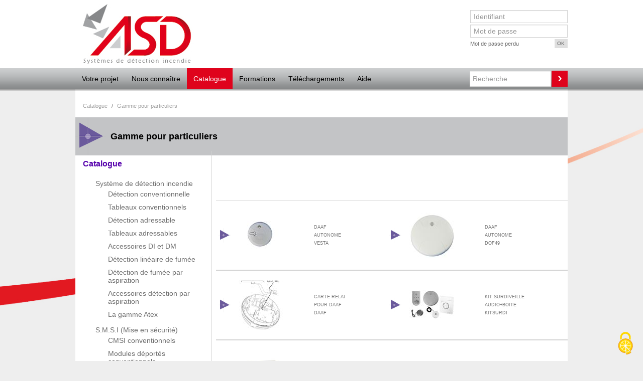

--- FILE ---
content_type: text/html; charset=utf-8
request_url: https://www.asd-incendie.fr/catalogue-asd.aspx?l=gamme-pour-particuliers&cat=30029
body_size: 9486
content:
<!DOCTYPE html><html xmlns="http://www.w3.org/1999/xhtml" xml:lang="fr-FR" lang="fr-FR">
	<head>
		<meta http-equiv="X-UA-Compatible" content="IE=edge"/>
		<meta http-equiv="Content-Type" content="text/html; charset=UTF-8"/>
<meta http-equiv="Content-Script-Type" content="text/javascript" />
<meta http-equiv="Content-Style-Type" content="text/css" />
<meta http-equiv="Date" content="Sun, 21 Dec 2025 16:37:26 GMT" />
	<title>Ensemble des produits d'ASD</title>
	<meta name="keywords" content="Commande, Produits, CMSI, ECS, ATEX, Détecteur, Centrale, Héphaïs" />
	<meta name="description" content="Le catalogue permet aux clients de pouvoir passer commande directement depuis le site internet. L'ensemble des produits peut se commander sur internet. Pour toutes commandes &quot;spéciales&quot;, merci de passer par commande@asd-incendie.fr" />
	<link rel="icon" href="favicon.ico" />
<!-- Matomo -->
<script>
  var _paq = window._paq = window._paq || [];
  /* tracker methods like "setCustomDimension" should be called before "trackPageView" */
  _paq.push(['trackPageView']);
  _paq.push(['enableLinkTracking']);
  (function() {
    var u="https://defonline.matomo.cloud/";
    _paq.push(['setTrackerUrl', u+'matomo.php']);
    _paq.push(['setSiteId', '31']);
    var d=document, g=d.createElement('script'), s=d.getElementsByTagName('script')[0];
    g.async=true; g.src='//cdn.matomo.cloud/defonline.matomo.cloud/matomo.js'; s.parentNode.insertBefore(g,s);
  })();
</script>
<!-- End Matomo Code -->
<script src="https://tarteaucitron.io/load.js?domain=www.asd-incendie.fr&uuid=c6b8c1a79210f5c90ca1ce3706ce123a0fef2c8a"></script>
<script type="text/javascript">
tarteaucitron.init({
"privacyUrl": "", /* Privacy policy url */
  "bodyPosition": "bottom", /* or top to bring it as first element for accessibility */
"hashtag": "#tarteaucitron", /* Open the panel with this hashtag */
"cookieName": "tarteaucitron", /* Cookie name */
"orientation": "middle", /* Banner position (top - bottom) */
  "groupServices": false, /* Group services by category */
  "showDetailsOnClick": true, /* Click to expand the description */
  "serviceDefaultState": "wait", /* Default state (true - wait - false) */
"showAlertSmall": false, /* Show the small banner on bottom right */
"cookieslist": false, /* Show the cookie list */
  "closePopup": false, /* Show a close X on the banner */
  "showIcon": true, /* Show cookie icon to manage cookies */
  //"iconSrc": "", /* Optionnal: URL or base64 encoded image */
  "iconPosition": "BottomRight", /* BottomRight, BottomLeft, TopRight and TopLeft */
"adblocker": false, /* Show a Warning if an adblocker is detected */
  "DenyAllCta" : true, /* Show the deny all button */
  "AcceptAllCta" : true, /* Show the accept all button when highPrivacy on */
  "highPrivacy": true, /* HIGHLY RECOMMANDED Disable auto consent */
"handleBrowserDNTRequest": false, /* If Do Not Track == 1, disallow all */
"removeCredit": false, /* Remove credit link */
"moreInfoLink": true, /* Show more info link */
  "useExternalCss": false, /* If false, the tarteaucitron.css file will be loaded */
  "useExternalJs": false, /* If false, the tarteaucitron.js file will be loaded */
//"cookieDomain": ".my-multisite-domaine.fr", /* Shared cookie for multisite */
  "readmoreLink": "", /* Change the default readmore link */
  "mandatory": true, /* Show a message about mandatory cookies */
  "mandatoryCta": true /* Show the disabled accept button when mandatory on */
});
</script>
	<meta content="Isotools Studio - http://www.isotools.com" name="generator" />
	<!-- this document has been produced by an Isotools Engine
		License Identification:
			Company Name: ASD Incendie
			Url: www.asd-incendie.fr
			Package: isotoolsStudioX8eCommerce 15.2.0 (kernelId: 5.0 build 8)  / ISOTOOLS - ITL 5.0.0.8
	-->
	<meta name="date-revision-yyyymmdd" content="20170310"/>
	<script type="text/javascript">
		<!--
		var isDiffusion = true;
		var BASE_HREF = "";
		//-->
	</script>
	<!-- include header javascript resources -->
<script type="text/javascript" src="https://ajax.googleapis.com/ajax/libs/jquery/1.10.2/jquery.min.js"></script>
	<script type="text/javascript">
	<!--
		var rootPath = "./";
		var globalRootPath = "./";
		var lang = "fr-FR";
		var thisFromGlobalRoot = "./catalogue-asd.aspx";
		var hasDocType = false;
		var pageElementType = "gshp:productCatalog";
		//-->
	</script>
	<script type="text/javascript" src='./iso_scripts/sha1.js?_v=8.14.2071' charset="ISO-8859-1"></script>
	<script type="text/javascript" src='./iso_scripts/thesaurus.js' charset="UTF-8"></script>
	<script type="text/javascript" src='./iso_scripts/dynlibJsThesaurus.js?_v=8.14.2071' charset="ISO-8859-1"></script>
	<script type="text/javascript" src='./iso_scripts/gaRuntime.js?_v=6.11.70' charset="ISO-8859-1"></script>
<script type="text/javascript">
(function(i,s,o,g,r,a,m){i['GoogleAnalyticsObject']=r;i[r]=i[r]||function(){
(i[r].q=i[r].q||[]).push(arguments)},i[r].l=1*new Date();a=s.createElement(o),
m=s.getElementsByTagName(o)[0];a.async=1;a.src=g;m.parentNode.insertBefore(a,m)
})(window,document,'script','//www.google-analytics.com/analytics.js','ga');
ga('create', "UA-44829287-1", 'auto');
</script>
	<script type="text/javascript" src='./iso_scripts/config.js' charset="ISO-8859-1"></script>
	<script type="text/javascript" src='./iso_scripts/isoRuntime.js?_v=8.66.3349' charset="ISO-8859-1"></script>
	<script type="text/javascript" src='./iso_scripts/odfClientRuntime.js?_v=7.31.2041' charset="ISO-8859-1"></script>
	<script type="text/javascript" src='./iso_scripts/dynlibStringUtils.js?_v=8.14.2071' charset="ISO-8859-1"></script>
	<script type="text/javascript" src='./iso_scripts/gshpJsUtils.js?_v=11.36.5276' charset="ISO-8859-1"></script>
	<script type="text/javascript" src='./iso_scripts/gshpJsCatalog.js?_v=11.36.5276' charset="ISO-8859-1"></script>
	<script type="text/javascript" src='./iso_scripts/gshpCommonManagerClasses.js?_v=11.36.5276' charset="ISO-8859-1"></script>
	<script type="text/javascript" src='./iso_scripts/gshpPriceManagerComplement.js?_v=11.36.5276' charset="ISO-8859-1"></script>
	<script type="text/javascript" src='./iso_scripts/gshpPriceManager.js?_v=11.36.5276' charset="ISO-8859-1"></script>
	<script type="text/javascript" src='./iso_scripts/bsASDJqueryMigrate.js?_v=1.42.139' charset="ISO-8859-1"></script>
	<script type="text/javascript" src='./iso_scripts/busBstrapBootstrap-modal.js?_v=27.34.479' charset="ISO-8859-1"></script>
	<script type="text/javascript" src='./iso_scripts/busBstrapBootbox.js?_v=27.34.479' charset="ISO-8859-1"></script>
	<script type="text/javascript" src='./iso_scripts/busBstrapActivatePopupToModalTransformation.js?_v=27.34.479' charset="ISO-8859-1"></script>
	<script type="text/javascript" src='./iso_scripts/busBstrapAutoMappingAlertOnBootbox.js?_v=27.34.479' charset="ISO-8859-1"></script>
	<script type="text/javascript" src='./iso_scripts/busBstrapCore.js?_v=27.34.479' charset="ISO-8859-1"></script>
	<script type="text/javascript" src='./iso_scripts/ajaxUtil.js?_v=10.05.77' charset="ISO-8859-1"></script>
<script type="text/javascript">var gshpAjaxCatalogURL = "./gshpAjaxCatalog00010448.aspx";</script>	<script type="text/javascript" src='./iso_scripts/gshpAjaxCatalog.js?_v=11.36.5276' charset="ISO-8859-1"></script>
	<script type="text/javascript" src='./iso_scripts/bsASDFancyBox.js?_v=1.42.139' charset="ISO-8859-1"></script>
	<script type="text/javascript" src='./iso_scripts/bsASDCore.js?_v=1.42.139' charset="ISO-8859-1"></script>
<script type="text/javascript">var gshpAjaxBasketURL = "./gshpAjaxBasket00010448.aspx";</script>	<script type="text/javascript" src='./iso_scripts/gshpAjaxBasketBase.js?_v=11.36.5276' charset="ISO-8859-1"></script>
	<script type="text/javascript" src='./iso_scripts/gshpB2BAjaxBasketB2B.js?_v=6.07.857' charset="ISO-8859-1"></script>
	<script type="text/javascript" src='./iso_scripts/odfDirectRuntime.js?_v=7.31.2041' charset="ISO-8859-1"></script>
	<script type="text/javascript" src='./iso_scripts/isoCurrencyUtils.js?_v=8.66.3349' charset="ISO-8859-1"></script>
	<script type="text/javascript" src='./iso_scripts/bStrapSharedGshpJsCore.js?_v=25.86.286' charset="ISO-8859-1"></script>
<script type="text/javascript" src="./iso_album/asdmagiczoom.js"> </script><script type='text/javascript'>
var imageProviderUrl = "./imageProvider.aspx";
</script>
<script type='text/javascript'>
var albumUploadProcessorUrl = "./albumUploadProcessor.aspx";
</script>
	<script type="text/javascript" src='./iso_scripts/albRuntimeJs.js?_v=7.04.382' charset="ISO-8859-1"></script>
	<!-- /include header javascript resources -->
	<!-- include header css resources -->
	<link rel="stylesheet" type="text/css" href='./iso_misc/odfXhtml.css?_v=7.31.2041'/>
	<link rel="stylesheet" type="text/css" href='./iso_misc/odfRuntime.css?_v=7.31.2041'/>
	<link rel="stylesheet" type="text/css" href='./iso_misc/isoUtils.css?_v=8.66.3349'/>
	<link rel="stylesheet" type="text/css" href='./iso_misc/gshpGenericShopCss.css?_v=11.36.5276'/>
	<link rel="stylesheet" type="text/css" href='./iso_misc/isoStandard.css?_v=8.66.3349'/>
	<link rel="stylesheet" type="text/css" href='./iso_misc/tabTable.css?_v=6.86.462'/>
	<link rel="stylesheet" type="text/css" href='./iso_misc/odfDirectCSS.css?_v=7.31.2041'/>
	<!-- /include header css resources -->
	<!-- include header css resources -->
	<!-- /include header css resources -->
	<!-- include header css resources -->
	<link rel="stylesheet" type="text/css" href='./iso_misc/bStrapSharedBstrapVars.less?_v=25.86.286'/>
	<!-- /include header css resources -->
	<!-- include header css resources -->
	<link rel="stylesheet" type="text/css" href='./iso_misc/bsASDBScore.less?_v=1.42.139'/>
	<link rel="stylesheet" type="text/css" href='./iso_misc/bsASDFancyBox.css?_v=1.42.139'/>
	<!-- /include header css resources -->
</head>
	<body onload="executeLoadActions();">
		<div class="bsASD-header">
<div class="bsASD-headerContent">
	<div class="bsASD-logo">
		<a href="./index.aspx">
		<img src="./iso_album/logo.jpg" alt="ASD" title="ASD"/>
		</a>
	</div>
	<div class="bsASD-auth"><div class="usrAuthInset usrNoAuthenticated"><form action="./identification.aspx" method="post"><input type="hidden" name="returnURL" value="useAttribute"/><p class="login"><input type="hidden" name="action" value="login"/><input type="text" value="" name="userLogin"/></p><p class="pwd"><input type="password" value="" name="userPwd"/></p><p class="button"><span><input type="submit" class="sdsSubmitButton bStrapSharedSubmitButton" value="OK"/></span></p></form><div class="links"><p class="lostPwd"><a href="./identification.aspx?action=forgottenPasswordForm"><span>Mot de passe perdu</span></a></p></div></div>
	</div>
</div></div>
		<div class="bsASD-mainMenu">
			<div class="bsASD-mainMenuItems">
	<ul class="levelOne">
		
				<li class="off">
						<a href="./se-proteger-avec-asd.aspx" onclick="" title="">
							Votre projet
						</a>
				<ul class="levelTwo"><li class="item"><a href="./se-proteger-avec-asd.aspx"><span>Vous protéger</span></a></li><li class="item"><a href="./acheter-du-materiel-asd.aspx"><span>Acheter du matériel</span></a></li><li class="item"><a href="./devenir-partenaire-asd.aspx"><span>Devenir partenaire</span></a></li></ul>
				</li>
				
				<li class="off">
						<a href="./historique-concept-asd.aspx" onclick="" title="">
							Nous connaître
						</a>
				<ul class="levelTwo"><li class="item"><a href="./historique-concept-asd.aspx"><span>Historique et concept</span></a></li><li class="item"><a href="./partenaire-asd.aspx"><span>Nos partenaires</span></a></li><li class="item"><a href="./contacter-asd.aspx"><span>Contactez-nous</span></a></li></ul>
				</li>
				
				<li class="on">
						<a href="#" title="">
							Catalogue
						</a>
	
	<ul class="levelTwo" id="gshopSubMenu">
		
				<li id="bsASD_mainLink_30004" class="bsASD_mainLink divider-vertical gefix_categoryColor_1 off">
					<a href="./catalogue-asd.aspx?l=systeme-de-detection-incendie&amp;cat=30004">
						Système de détection incendie
					</a>
				</li>
			
				<li id="bsASD_mainLink_30011" class="bsASD_mainLink divider-vertical gefix_categoryColor_2 off">
					<a href="./catalogue-asd.aspx?l=s-m-s-i-mise-en-securite-&amp;cat=30011">
						S.M.S.I (Mise en sécurité)
					</a>
				</li>
			
				<li id="bsASD_mainLink_35987" class="bsASD_mainLink divider-vertical gefix_categoryColor_3 off">
					<a href="./catalogue-asd.aspx?l=equipement-d-alarme&amp;cat=35987">
						Equipement d'Alarme
					</a>
				</li>
			
				<li id="bsASD_mainLink_30012" class="bsASD_mainLink divider-vertical gefix_categoryColor_4 off">
					<a href="./catalogue-asd.aspx?l=les-combines&amp;cat=30012">
						Les combinés
					</a>
				</li>
			
				<li id="bsASD_mainLink_30015" class="bsASD_mainLink divider-vertical gefix_categoryColor_5 off">
					<a href="./catalogue-asd.aspx?l=i-e-a-g-extinction-automatique-&amp;cat=30015">
						I.E.A.G (Extinction automatique)
					</a>
				</li>
			
				<li id="bsASD_mainLink_30017" class="bsASD_mainLink divider-vertical gefix_categoryColor_6 off">
					<a href="./catalogue-asd.aspx?l=divers&amp;cat=30017">
						Divers
					</a>
				</li>
			
				<li id="bsASD_mainLink_30029" class="bsASD_mainLink divider-vertical gefix_categoryColor_7 current">
					<a href="./catalogue-asd.aspx?l=gamme-pour-particuliers&amp;cat=30029">
						Gamme pour particuliers
					</a>
				</li>
			
				<li id="bsASD_mainLink_35465" class="bsASD_mainLink divider-vertical gefix_categoryColor_8 off">
					<a href="./catalogue-asd.aspx?l=maintenance&amp;cat=35465">
						Maintenance
					</a>
				</li>
			
	</ul>
				</li>
				
				<li class="off">
						<a href="./formation-produit-asd.aspx" onclick="" title="">
							Formations
						</a>
				<ul class="levelTwo"><li class="item"><a href="./formation-produit-asd.aspx"><span>Formations proposées</span></a></li><li class="item"><a href="./reservation-formation-asd.aspx"><span>Réserver une formation</span></a></li></ul>
				</li>
				
				<li class="off">
						<a href="./telechargement-catalogue-et-plaquette.aspx" onclick="" title="">
							Téléchargements
						</a>
				<ul class="levelTwo"><li class="item"><a href="./telechargement-catalogue-et-plaquette.aspx"><span>Catalogue, synoptiques & divers</span></a></li><li class="item"><a href="./telechargement-certificats-et-rapport-association.aspx"><span>Certificats et rapports d'associativité</span></a></li><li class="item"><a href="./telechargement-notice-technique.aspx"><span>Notices techniques</span></a></li><li class="item"><a href="./telechargement-fiche-exploitation.aspx"><span>Fiches d'exploitation</span></a></li><li class="item"><a href="./telechargement-fiche-commerciale.aspx"><span>Fiches commerciales</span></a></li><li class="item"><a href="./telechargement-declaration-performance.aspx"><span>Déclaration de performance</span></a></li></ul>
				</li>
				
				<li class="off">
						<a href="./FAQ-ADV.aspx" onclick="" title="">
							Aide
						</a>
				<ul class="levelTwo"><li class="item"><a href="./FAQ-ADV.aspx"><span>FAQ ADV</span></a></li><li class="item"><a href="./FAQ-utilisation-du-site.aspx"><span>Tutoriels</span></a></li></ul>
				</li>
				
	</ul>
	<div class="bsASD-searchZone">
		<form method="get" action="./recherche.aspx">
			<input type="text" name="fulltext" placeholder="Recherche"/>
      <button type="submit"></button>
		</form>
	</div>
</div></div>
		<div class="bsASD-body">
			<div class="bsASD_globalWebSite bsASD_globalWebSite6">
	<div class="bsASD-bodyLeft">
	
	<h6>Catalogue </h6>
	<div class="bsASD-leftMenu">
		<ul class="niv1">	
			
				<li id="bsASD_mainLink_30004" class="bsASD_mainLink divider-vertical off">
					<a href="./catalogue-asd.aspx?l=systeme-de-detection-incendie&amp;cat=30004">
						Système de détection incendie
					</a>
					<ul class="niv2">	
						
								<li id="bsASD_mainLink_30410" class="bsASD_mainLink divider-vertical off">
									<a href="./catalogue-asd.aspx?l=detection-conventionnelle&amp;cat=30410">
										Détection conventionnelle
									</a>
								</li>	
							
								<li id="bsASD_mainLink_30049" class="bsASD_mainLink divider-vertical off">
									<a href="./catalogue-asd.aspx?l=tableaux-conventionnels&amp;cat=30049">
										Tableaux conventionnels
									</a>
								</li>	
							
								<li id="bsASD_mainLink_30054" class="bsASD_mainLink divider-vertical off">
									<a href="./catalogue-asd.aspx?l=detection-adressable&amp;cat=30054">
										Détection adressable
									</a>
								</li>	
							
								<li id="bsASD_mainLink_30048" class="bsASD_mainLink divider-vertical off">
									<a href="./catalogue-asd.aspx?l=tableaux-adressables&amp;cat=30048">
										Tableaux adressables
									</a>
								</li>	
							
								<li id="bsASD_mainLink_30051" class="bsASD_mainLink divider-vertical off">
									<a href="./catalogue-asd.aspx?l=accessoires-di-et-dm&amp;cat=30051">
										Accessoires DI et DM
									</a>
								</li>	
							
								<li id="bsASD_mainLink_30204" class="bsASD_mainLink divider-vertical off">
									<a href="./catalogue-asd.aspx?l=detection-lineaire-de-fumee&amp;cat=30204">
										Détection linéaire de fumée
									</a>
								</li>	
							
								<li id="bsASD_mainLink_30052" class="bsASD_mainLink divider-vertical off">
									<a href="./catalogue-asd.aspx?l=detection-de-fumee-par-aspiration&amp;cat=30052">
										Détection de fumée par aspiration
									</a>
								</li>	
							
								<li id="bsASD_mainLink_30050" class="bsASD_mainLink divider-vertical off">
									<a href="./catalogue-asd.aspx?l=accessoires-detection-par-aspiration&amp;cat=30050">
										Accessoires détection par aspiration
									</a>
								</li>	
							
								<li id="bsASD_mainLink_30053" class="bsASD_mainLink divider-vertical off">
									<a href="./catalogue-asd.aspx?l=la-gamme-atex&amp;cat=30053">
										La gamme Atex
									</a>
								</li>	
							
					</ul>
				</li>
			
				<li id="bsASD_mainLink_30011" class="bsASD_mainLink divider-vertical off">
					<a href="./catalogue-asd.aspx?l=s-m-s-i-mise-en-securite-&amp;cat=30011">
						S.M.S.I (Mise en sécurité)
					</a>
					<ul class="niv2">	
						
								<li id="bsASD_mainLink_30057" class="bsASD_mainLink divider-vertical off">
									<a href="./catalogue-asd.aspx?l=cmsi-conventionnels&amp;cat=30057">
										CMSI conventionnels
									</a>
								</li>	
							
								<li id="bsASD_mainLink_30059" class="bsASD_mainLink divider-vertical off">
									<a href="./catalogue-asd.aspx?l=modules-deportes-conventionnels&amp;cat=30059">
										Modules déportés conventionnels
									</a>
								</li>	
							
								<li id="bsASD_mainLink_30056" class="bsASD_mainLink divider-vertical off">
									<a href="./catalogue-asd.aspx?l=cmsi-adressables&amp;cat=30056">
										CMSI adressables
									</a>
								</li>	
							
								<li id="bsASD_mainLink_30058" class="bsASD_mainLink divider-vertical off">
									<a href="./catalogue-asd.aspx?l=modules-deportes-adressables&amp;cat=30058">
										Modules déportés adressables
									</a>
								</li>	
							
					</ul>
				</li>
			
				<li id="bsASD_mainLink_35987" class="bsASD_mainLink divider-vertical off">
					<a href="./catalogue-asd.aspx?l=equipement-d-alarme&amp;cat=35987">
						Equipement d'Alarme
					</a>
					<ul class="niv2">	
						
								<li id="bsASD_mainLink_30030" class="bsASD_mainLink divider-vertical off">
									<a href="./catalogue-asd.aspx?l=diffusion-sonore-et-lumineuse&amp;cat=30030">
										Diffusion sonore et lumineuse
									</a>
								</li>	
							
								<li id="bsASD_mainLink_30031" class="bsASD_mainLink divider-vertical off">
									<a href="./catalogue-asd.aspx?l=equipement-d-alarme-type-4&amp;cat=30031">
										Equipement d'alarme type 4
									</a>
								</li>	
							
					</ul>
				</li>
			
				<li id="bsASD_mainLink_30012" class="bsASD_mainLink divider-vertical off">
					<a href="./catalogue-asd.aspx?l=les-combines&amp;cat=30012">
						Les combinés
					</a>
					<ul class="niv2">	
						
								<li id="bsASD_mainLink_30258" class="bsASD_mainLink divider-vertical off">
									<a href="./catalogue-asd.aspx?l=categorie-a&amp;cat=30258">
										Catégorie A
									</a>
								</li>	
							
					</ul>
				</li>
			
				<li id="bsASD_mainLink_30015" class="bsASD_mainLink divider-vertical off">
					<a href="./catalogue-asd.aspx?l=i-e-a-g-extinction-automatique-&amp;cat=30015">
						I.E.A.G (Extinction automatique)
					</a>
					<ul class="niv2">	
						
								<li id="bsASD_mainLink_30092" class="bsASD_mainLink divider-vertical off">
									<a href="./catalogue-asd.aspx?l=ecs-dect-conventionnel&amp;cat=30092">
										ECS/DECT Conventionnel
									</a>
								</li>	
							
								<li id="bsASD_mainLink_30193" class="bsASD_mainLink divider-vertical off">
									<a href="./catalogue-asd.aspx?l=peripheriques-d-extinction&amp;cat=30193">
										Périphériques d'extinction
									</a>
								</li>	
							
								<li id="bsASD_mainLink_30032" class="bsASD_mainLink divider-vertical off">
									<a href="./catalogue-asd.aspx?l=extinction-locaux-poubelles&amp;cat=30032">
										Extinction locaux poubelles
									</a>
								</li>	
							
					</ul>
				</li>
			
				<li id="bsASD_mainLink_30017" class="bsASD_mainLink divider-vertical off">
					<a href="./catalogue-asd.aspx?l=divers&amp;cat=30017">
						Divers
					</a>
					<ul class="niv2">	
						
								<li id="bsASD_mainLink_30026" class="bsASD_mainLink divider-vertical off">
									<a href="./catalogue-asd.aspx?l=tableaux-de-report&amp;cat=30026">
										Tableaux de report
									</a>
								</li>	
							
								<li id="bsASD_mainLink_30027" class="bsASD_mainLink divider-vertical off">
									<a href="./catalogue-asd.aspx?l=options-sdi-ou-cmsi&amp;cat=30027">
										Options SDI ou CMSI
									</a>
								</li>	
							
								<li id="bsASD_mainLink_30033" class="bsASD_mainLink divider-vertical off">
									<a href="./catalogue-asd.aspx?l=outils-de-test-et-parametrage&amp;cat=30033">
										Outils de test et paramétrage
									</a>
								</li>	
							
								<li id="bsASD_mainLink_30028" class="bsASD_mainLink divider-vertical off">
									<a href="./catalogue-asd.aspx?l=eaes-alim-de-securite-&amp;cat=30028">
										EAES (Alim. de sécurité)
									</a>
								</li>	
							
								<li id="bsASD_mainLink_30025" class="bsASD_mainLink divider-vertical off">
									<a href="./catalogue-asd.aspx?l=dad-det-auton-declencheur-&amp;cat=30025">
										DAD (Dét. Auton. déclencheur)
									</a>
								</li>	
							
					</ul>
				</li>
			
				<li id="bsASD_mainLink_30029" class="bsASD_mainLink divider-vertical current">
					<a href="./catalogue-asd.aspx?l=gamme-pour-particuliers&amp;cat=30029">
						Gamme pour particuliers
					</a>
					<ul class="niv2">	
						
					</ul>
				</li>
			
				<li id="bsASD_mainLink_35465" class="bsASD_mainLink divider-vertical off">
					<a href="./catalogue-asd.aspx?l=maintenance&amp;cat=35465">
						Maintenance
					</a>
					<ul class="niv2">	
						
								<li id="bsASD_mainLink_30040" class="bsASD_mainLink divider-vertical off">
									<a href="./catalogue-asd.aspx?l=deltex-6&amp;cat=30040">
										Deltex 6
									</a>
								</li>	
							
								<li id="bsASD_mainLink_30233" class="bsASD_mainLink divider-vertical off">
									<a href="./catalogue-asd.aspx?l=alpha-c28-e28-et-e16&amp;cat=30233">
										Alpha C28, E28 et E16
									</a>
								</li>	
							
								<li id="bsASD_mainLink_30044" class="bsASD_mainLink divider-vertical off">
									<a href="./catalogue-asd.aspx?l=hephais-128-&amp;cat=30044">
										Héphaïs 128 
									</a>
								</li>	
							
								<li id="bsASD_mainLink_30038" class="bsASD_mainLink divider-vertical off">
									<a href="./catalogue-asd.aspx?l=delta-6&amp;cat=30038">
										Delta 6
									</a>
								</li>	
							
								<li id="bsASD_mainLink_30039" class="bsASD_mainLink divider-vertical off">
									<a href="./catalogue-asd.aspx?l=delta-24&amp;cat=30039">
										Delta 24
									</a>
								</li>	
							
								<li id="bsASD_mainLink_30285" class="bsASD_mainLink divider-vertical off">
									<a href="./catalogue-asd.aspx?l=cartes-hephais-1024&amp;cat=30285">
										Cartes Héphaïs 1024
									</a>
								</li>	
							
								<li id="bsASD_mainLink_30041" class="bsASD_mainLink divider-vertical off">
									<a href="./catalogue-asd.aspx?l=delta-256&amp;cat=30041">
										Delta 256
									</a>
								</li>	
							
								<li id="bsASD_mainLink_30045" class="bsASD_mainLink divider-vertical off">
									<a href="./catalogue-asd.aspx?l=alpha-250&amp;cat=30045">
										Alpha 250
									</a>
								</li>	
							
								<li id="bsASD_mainLink_30043" class="bsASD_mainLink divider-vertical off">
									<a href="./catalogue-asd.aspx?l=bloc-alimentation&amp;cat=30043">
										Bloc alimentation
									</a>
								</li>	
							
								<li id="bsASD_mainLink_30252" class="bsASD_mainLink divider-vertical off">
									<a href="./catalogue-asd.aspx?l=gamme-y2-ex-a95&amp;cat=30252">
										GAMME Y2, EX, A95
									</a>
								</li>	
							
								<li id="bsASD_mainLink_30035" class="bsASD_mainLink divider-vertical off">
									<a href="./catalogue-asd.aspx?l=alim-electriques-acs-&amp;cat=30035">
										Alim. électriques ACS 
									</a>
								</li>	
							
								<li id="bsASD_mainLink_30128" class="bsASD_mainLink divider-vertical off">
									<a href="./catalogue-asd.aspx?l=detection-par-aspiration&amp;cat=30128">
										Détection par aspiration
									</a>
								</li>	
							
								<li id="bsASD_mainLink_30171" class="bsASD_mainLink divider-vertical off">
									<a href="./catalogue-asd.aspx?l=gammes-sessy-&amp;cat=30171">
										Gammes (SESSY)
									</a>
								</li>	
							
					</ul>
				</li>
			
		</ul>
	</div>
	</div>
	<div class="bsASD-bodyCenter ">
	
    <script type="text/javascript">
      ga('require', 'ec');
    </script>
  
	  <script type="text/javascript">
        gaRuntime.trackPageView("");
    </script>    
  
	<form id="basketReferenceForm_00010448" action="./basketB2B00010449.aspx" method="post" style="display:inline" class="gshpAddToBasketForm">
		<input type="hidden" name="cmd"/>
		<input type="hidden" name="basketCode"/>
		<input type="hidden" name="basketLabel"/>
		<input type="hidden" name="basketCustomization"/>
		<input type="hidden" name="basketQuantity"/>
		<input type="hidden" name="basketPrice"/>
		<input type="hidden" name="basketBasePrice"/>
		<input type="hidden" name="basketVat"/>
		<input type="hidden" name="basketReference"/>
				<input type="hidden" name="basketPriceSystemCombination"/>
				<input type="hidden" name="basketCustomRate"/>
				<input type="hidden" name="basketDiscount"/>
			
	</form>
	<form id="basketReferencesForm_00010448" action="./basketB2B00010449.aspx" method="post" style="display:inline" class="gshpAddToBasketForm">
		<input type="hidden" name="cmd"/>
		<input type="hidden" name="basketReferencesDescr"/>
		<input type="hidden" name="basketExpectedShippingDate"/>
	</form>
	<script type="text/javascript">
		if (objGshpPriceManager.isInit() == false) {
			objGshpPriceManager.setInit(true);
			objGshpPriceManager.setAddReferenceToBasketFormId("basketReferenceForm_00010448");
			objGshpPriceManager.setAddReferencesToBasketFormId("basketReferencesForm_00010448");
			objGshpPriceManager.setAddPackToBasketFormId("basketPackForm_00010448");
			objGshpPriceManager.setAddSetToBasketFormId("basketSetForm_00010448");
			objGshpPriceManager.setBasketType("B2B");
			objGshpPriceManager.setPriceSystem("B2B", "rate");
			objGshpPriceManager.setVatParameters("vatPrice", 20);
			objGshpPriceManager.setPriceParameters(	true, false, 
													"", "vatFree", false);
			objGshpPriceManager.setCounterValueParameters(false, "", 6.55957);
			objGshpPriceManager.setEcoTaxParameters(true, true,
													"dont éco-part :", "+ éco-part :");
				objGshpPriceManager.setCommandTypes(true, 1, 1);
				
				objGshpPriceManager.setBasket("", "", "");
			
		}
	</script>
	
	<div class="gshpProductPage">
			<div class="gshpAncestorBar"><p><a href="./catalogue-asd.aspx">Catalogue</a><span class="gshpAncestorBarSeparator"> / </span><a href="./catalogue-asd.aspx?l=gamme-pour-particuliers&amp;cat=30029" class="linkLvl1 lastLinkLvl">Gamme pour particuliers</a></p><div class="clear"></div></div>
		<h3 class="bsASD-bandeauCategoryLabel">
			Gamme pour particuliers
		</h3>
		
		<div class="gshpLayout1Separator"></div>
		<div class="gshpAdvColumns">
			
			<div class="gshpAdvColumn gshpColumnBody">
	
		<div class="gshpCategoryCard">
			
		</div>
	
	<div id="gshpProductCard_79139" class="gshpProductCard">
		
	</div>
  
			</div>
			
		</div>
		<div class="gshpLayout2Separator"></div>
		<form id='replayForm' action='' method='post' style='display:inline;' accept-charset='UTF-8'>
<div>
<input type='hidden' name='_charset_' />
<input type='hidden' name='_replay' value='true' />
<input type='hidden' name='_replayCommand' value='' />
<input type='hidden' name='_replayOids' value='' />
<input type='hidden' name='_replayId' value='' />
<input type='hidden' name='l' value="gamme-pour-particuliers" />
<input type='hidden' name='cat' value="30029" />
</div>
</form>
<script type='text/javascript'>
<!--
function repostPage(id, command, anchor, oids, needSelection, warning)
{
	var form = document.getElementById('replayForm');
	if(form == null) return false;
	var idInput = form._replayId;
	var commandInput = form._replayCommand;
	if(commandInput == null || idInput == null) return false;
	idInput.value = id;
	commandInput.value = command;
   if(anchor != null) {
		if(typeof(form.action) == "object") {
		} else {
			form.action = '#' + anchor;
		}
	}
	var oidsInput = form._replayOids;
	if(oidsInput != null) {
		if(oids == null) oids = "";
		oidsInput.value = oids;
	}
   if(needSelection && (oids == null || oids == '')) {
		alert('La selection est vide!');
		return false;
	}
   if(warning != null && !confirm(warning)) return false;
	form.submit();
	return false;
}
//-->
</script>
<a name='I11'></a>
		<div id="gshpCategoryProductList_light_30029" class="gshpProductList gshpCategoryProductListStyle_light gshpCategoryProductList">
			<div class="bsASD-PaginationBar bsASD-PaginationBarTop">
				
			</div>
			
		<div id="gshpProductListItem_gshpCategoryProductList_light_30029_79139" class="productFloatingDiv bsASD-productFloatingDiv">
			<div class="bsASD-listProdColumn1">
			</div>
			<div class="bsASD-listProdColumn2">
				<div class="productThumbnailDiv">
					<a href="./catalogue-asd.aspx?l=daaf-autonome&amp;prod=79139&amp;cat=30029" class=""><img border="0" width="90" height="90" src="./iso_upload/356079/t_90_0.jpg" id="gshpProductThumbnail_79139" class="gshpNoBorder" title="DAAF AUTONOME" alt="DAAF AUTONOME"/></a>
				</div>
			</div>
			<div class="bsASD-listProdColumn3">
				<div class="productFloatingLabel">
					<a href="./catalogue-asd.aspx?l=daaf-autonome&amp;prod=79139&amp;cat=30029" class="">DAAF AUTONOME</a>
          <br/>
          <span>VESTA</span>
				</div>
			</div>
		</div>
	
		<div id="gshpProductListItem_gshpCategoryProductList_light_30029_336823" class="productFloatingDiv bsASD-productFloatingDiv">
			<div class="bsASD-listProdColumn1">
			</div>
			<div class="bsASD-listProdColumn2">
				<div class="productThumbnailDiv">
					<a href="./catalogue-asd.aspx?l=daaf-autonome&amp;prod=336823&amp;cat=30029" class=""><img border="0" width="90" height="90" src="./iso_upload/61433/t_90_0.jpg" id="gshpProductThumbnail_336823" class="gshpNoBorder" title="DAAF AUTONOME" alt="DAAF AUTONOME"/></a>
				</div>
			</div>
			<div class="bsASD-listProdColumn3">
				<div class="productFloatingLabel">
					<a href="./catalogue-asd.aspx?l=daaf-autonome&amp;prod=336823&amp;cat=30029" class="">DAAF AUTONOME</a>
          <br/>
          <span>DOF49</span>
				</div>
			</div>
		</div>
	
            <div class="gshpItemsSeparator"></div>
          
		<div id="gshpProductListItem_gshpCategoryProductList_light_30029_336734" class="productFloatingDiv bsASD-productFloatingDiv">
			<div class="bsASD-listProdColumn1">
			</div>
			<div class="bsASD-listProdColumn2">
				<div class="productThumbnailDiv">
					<a href="./catalogue-asd.aspx?l=carte-relai-pour-daaf&amp;prod=336734&amp;cat=30029" class=""><img border="0" width="90" height="99" src="./iso_upload/178026/t_90_0.jpg" id="gshpProductThumbnail_336734" class="gshpNoBorder" title="CARTE RELAI POUR DAAF" alt="CARTE RELAI POUR DAAF"/></a>
				</div>
			</div>
			<div class="bsASD-listProdColumn3">
				<div class="productFloatingLabel">
					<a href="./catalogue-asd.aspx?l=carte-relai-pour-daaf&amp;prod=336734&amp;cat=30029" class="">CARTE RELAI POUR DAAF</a>
          <br/>
          <span>DAAF</span>
				</div>
			</div>
		</div>
	
		<div id="gshpProductListItem_gshpCategoryProductList_light_30029_336997" class="productFloatingDiv bsASD-productFloatingDiv">
			<div class="bsASD-listProdColumn1">
			</div>
			<div class="bsASD-listProdColumn2">
				<div class="productThumbnailDiv">
					<a href="./catalogue-asd.aspx?l=kit-surdiveille-audio-boite&amp;prod=336997&amp;cat=30029" class=""><img border="0" width="90" height="59" src="./iso_upload/73255/t_90_0.jpg" id="gshpProductThumbnail_336997" class="gshpNoBorder" title="KIT SURDIVEILLE AUDIO+BOITE" alt="KIT SURDIVEILLE AUDIO+BOITE"/></a>
				</div>
			</div>
			<div class="bsASD-listProdColumn3">
				<div class="productFloatingLabel">
					<a href="./catalogue-asd.aspx?l=kit-surdiveille-audio-boite&amp;prod=336997&amp;cat=30029" class="">KIT SURDIVEILLE AUDIO+BOITE</a>
          <br/>
          <span>KITSURDI</span>
				</div>
			</div>
		</div>
	
            <div class="gshpItemsSeparator"></div>
          
		<div id="gshpProductListItem_gshpCategoryProductList_light_30029_336733" class="productFloatingDiv bsASD-productFloatingDiv">
			<div class="bsASD-listProdColumn1">
			</div>
			<div class="bsASD-listProdColumn2">
				<div class="productThumbnailDiv">
					<a href="./catalogue-asd.aspx?l=det-monoxyde-carbone&amp;prod=336733&amp;cat=30029" class=""><img border="0" width="90" height="90" src="./iso_upload/35529/t_90_0.jpg" id="gshpProductThumbnail_336733" class="gshpNoBorder" title="DET MONOXYDE CARBONE" alt="DET MONOXYDE CARBONE"/></a>
				</div>
			</div>
			<div class="bsASD-listProdColumn3">
				<div class="productFloatingLabel">
					<a href="./catalogue-asd.aspx?l=det-monoxyde-carbone&amp;prod=336733&amp;cat=30029" class="">DET MONOXYDE CARBONE</a>
          <br/>
          <span>DAACO10</span>
				</div>
			</div>
		</div>
	
			<div class="bsASD-PaginationBar bsASD-PaginationBarBottom">
				
			</div>
		</div>
		<div class="gshpCategoryProductListSeparator"></div>
		
			<div class="row">
			</div>
		
	</div>
	
	</div>	
	
</div></div>
		<div class="bsASD-footer">
	<ul>
		<li class=""><a href="./index.aspx">Accueil</a></li><li class='separator'>-</li><li class=""><a href="./plan-du-site.aspx">Plan du site</a></li><li class='separator'>-</li><li class=""><a href="./mentions-legales.aspx">Mentions légales</a></li><li class='separator'>-</li><li class=""><a href="./CGV.aspx">CGV</a></li><li class='separator'>-</li><li class=""><a href="./RGPD.aspx">RGPD</a></li><li class='separator'>-</li><li class=""><a href="./recrutement.aspx">Recrutement</a></li><li class='separator'>-</li><li class="ish-shortcut-icon"><a href="http://www.linkedin.com/company/asd-incendie/about/?viewAsMember=true" onclick="window.open('http://www.linkedin.com/company/asd-incendie/about/?viewAsMember=true', target, 'resizable=1,scrollbars=1,menubar=1,location=1,status=1,toolbar=1');return false;"><img src="./iso_album/image_2.gif" alt="Likedin" title="Likedin"/></a></li>
		<li class="copyright">&copy; ASD Incendie&nbsp;2025</li>
	</ul>   	
</div>
		</body>
</html>

--- FILE ---
content_type: text/css
request_url: https://www.asd-incendie.fr/iso_misc/odfXhtml.css?_v=7.31.2041
body_size: 284
content:
/******************************************************************************
* odfXhtml.css
*******************************************************************************

*******************************************************************************
*                                                                             *
* Copyright 2006									                          *
*                                                                             *
******************************************************************************/

.odfFieldValue, 
.odfText {
	display: block;
	margin-bottom: 0.5em;
}

.odfBold {
	font-weight: bold;
}

.odfItalic {
	font-style: italic;
}

--- FILE ---
content_type: text/css
request_url: https://www.asd-incendie.fr/iso_misc/odfRuntime.css?_v=7.31.2041
body_size: 2482
content:
/******************************************************************************
* odfRuntimeCss.css
*******************************************************************************
CSS pour les contrôles
*******************************************************************************
*                                                                             *
* Copyright 2006									                          *
*                                                                             *
******************************************************************************/
div.odfErrorBlock {
	padding:1em;
	border-color:red;
	border-style:dashed;
	border-width:2px;
}
div.itlTraceBlock {
	padding:0.3em;
	margin:0.3em;
	border-color:red;
	border-style:solid;
	border-width:1px;
}
div.odfErrorBlock .line {
	overflow:auto;
	overflow-x:auto;
	overflow-y:hidden;
	background-color:#FFFFFF;
	color:#000000;
}
div.odfErrorBlock pre {
	font-size:12px;
	padding-top:1em;
	padding-bottom:1em;
}

/* Date control */

.odfDateControl input.dateInput {
	width:80px;
}

.odfDateControl input.dayInput {
	width:20px;
}

.odfDateControl input.monthInput {
	width:20px;
}

.odfDateControl input.yearInput {
	width:40px;
}

.odfDateControl img.popupButton {
	margin-top:2px;
	margin-left:2px;
	border-width:0px;
}

/* PropertySet control */

div.odfPropertySetControl div.frame {
	border: solid #7f9db9 1px;
	overflow: auto;
}

div.odfPropertySetControl div.propertySetInput {
	float:left;
	overflow: hidden;
	white-space: nowrap;
	text-overflow: ellipsis;
}

.hiddenRichTextMenu {
	display:none;
}
.richTextMenu {
	color: #000000;
	background-color: #F0F0F0;
	font-family: 'Microsoft Sans Serif' , Tahoma, Arial, Verdana, Sans-Serif;
	font-size: 11px;
	position:absolute;
	border-width: 1px;
	border-style: solid;
	border-color: black;
}

.richTextMenu a:link, .richTextMenu  a:visited {
	color: menutext;
	text-decoration: none;
	display:block;
	padding: 2px 20px 2px 2px;
}
.richTextMenu  a:hover {
	color: highlighttext;
	background-color: highlight;
	text-decoration: none;	
	display:block;
	padding: 2px 20px 2px 2px;
}


.hiddenRichTextPanel {
	display:none;
}

.richTextPanel {
	color: black;
	background-color:#F0F0F0;
	font-family: Verdana, Arial, Helvetica, sans-serif;
	font-size: 11px;
	position:absolute;
	border-width: 2px;
	border-style: outset;
	border-color: menu;
	width: 250px;
}

.richTextPanel div.title {
	font-size: 12px;
	font-weight: bold;
	padding: 5px;
	background: url(../iso_icons/odf_button_bar.gif);
	background-color: #E0E0FF;
	height: 25px;
	cursor: move;		
}

.richTextOkButton {
	width: 70px;
	font-size: 10px;
}
.richTextCancelButton {
	width: 70px;
	font-size: 10px;
}
.attributeLabel {
	font-size: 11px;
	padding: 2px;
}
.attributeControlCell {
	padding-left: 4px;
	padding-top: 2px;
	padding-bottom: 2px;
}
.admBackoffice a.odfMenuLink:link,  .admBackoffice a.odfMenuLink:hover, .admBackoffice a.odfMenuLink:visited {
	text-decoration: none;
} 
.attributeIcon {
	padding-top: 1px;
	padding-left: 4px;
	padding-right: 4px;
	padding-bottom: 1px;
	height: 20px;
	background: url(../iso_icons/odf_button_bg_icon_column.gif);
}

.odfMenuItem {
	background: url(../iso_icons/odf_button_bg_icon_column.gif)  repeat-y;
}
.odfMenuItemSep {
	background: url(../iso_icons/odf_button_bg_icon_column.gif)  repeat-y;
	font-size: 1px;
	padding-left: 24px;
}
.odfMenuItemSep hr {
	width: 200px;
}

.richTextPanel SELECT {
	font-size: 10px;
}
.richTextPanel input.text {
	font-size: 10px;
	width: 100px;
}

a.titleCellButton:link {
	text-decoration: none;
	color: #FFFFFF ;
}
a.titleCellButton:hover {
	text-decoration: none;
	color: #FFFFFF ;
}
a.titleCellButton:visited {
	text-decoration: none;
	color: #FFFFFF ;
}
.referenceLabel {
	border-width: 1px ;
	border-color: black ;
	border-style: solid ;
	padding: 4px ;
}

.richTextPanel span.narrowReadOnly {
	background-color: #C0C0C0;
	width: 60px;
	white-space:nowrap;
	overflow: hidden;
}

.richTextPanel table{
	font-size: 11px;
}
.richTextPanel input.narrowBrowseButton {
	height: 14px;
	font-size:8px;
}
.noOverflowCell {
	border-width: 1px;
	border-style: solid;
	border-color: white;
}
.noOverflowCell div {
	overflow:hidden;
	height: 14px;
	white-space: nowrap;
	background-color: snow;
	text-overflow: ellipsis;
}

div.sdsRadioControl {
	margin-top:0px;
	margin-bottom:0px;
	margin-left:0px;
	margin-right: 1em;
	float: left;
}

label.odfRightLabel {
	margin-left: 1em;
	vertical-align: top;
}

div.sdsControl div.frame {
	border: solid #7f9db9 1px;
}

.failurePara {
	color: red;
	font-size: 11px;
	font-weight:bold;
	margin-top: 0px;
	margin-bottom: 0px;
}

a.colorMenuEntry:link, a.colorMenuEntry:visited {
	display:block;
	width: 20px;
	height: 8px;
	font-size: 1px;
	text-decoration: none;
	border-width: 1px;
	border-style: solid;
	border-color: #000000;
	margin: 2px;
}

a.colorMenuEntry:hover {
	display:block;
	width: 20px;
	height: 8px;
	font-size: 1px;
	text-decoration: none;
	border-width: 1px;
	border-style: solid;
	border-color: #FFFFFF;
	margin: 2px;
}


.richTextColorMenu {
	color: menutext;
	background-color: menu;
	font-family: Verdana, Arial, Helvetica, sans-serif;
	font-size: 11px;
	position:absolute;
	border-width: 2px;
	border-style: outset;
	border-color: menu;
}

.keywordLabels {
	border-width: 1px ;
	border-color: black ;
	border-style: solid ;
	padding: 4px ;
	height: 1em;
}

.keywordTableCell {
}

div.RadioInputDiv {
	float:left;
}

div.RadioInputDiv1 {
	float:left;
	overflow: hidden;
	white-space: nowrap;
	text-overflow: ellipsis;
	width: 100%;
}

div.RadioInputDiv2 {
	float:left;
	overflow: hidden;
	white-space: nowrap;
	text-overflow: ellipsis;
	width: 50%;
}
div.RadioInputDiv3 {
	float:left;
	overflow: hidden;
	white-space: nowrap;
	text-overflow: ellipsis;
	width: 33%;
}
div.RadioInputDiv4 {
	float:left;
	overflow: hidden;
	white-space: nowrap;
	text-overflow: ellipsis;
	width: 25%;
}

div.radioControl {
	overflow: auto;
	padding:0px;
	margin:0px;
}


.sdsRadioControl {
	padding: 0px;
	margin: 0px;
}

img.sdsColorButton {
	border: 2px solid black;
	vertical-align: text-bottom;
}

.textAreaControl textarea {
	font-size:1em;
	font-family:Verdana, Arial, Helvetica, sans-serif;
}

img.odfFloatLeftImage {
	float: left;
}

img.odfFloatRightImage {
	float: right;
}

div.odfLeftImageDiv {
	text-align: left;
}

div.odfRightImageDiv {
	text-align: right;
}

div.odfCenterImageDiv {
	text-align: center;
}

td.odfControlLabelCell {
	padding-top: 4px;
	padding-bottom: 4px;
	vertical-align: top;
}

td.odfControlCell {
	padding: 2px 0px 2px 4px;
}

span.odfRadioContainer {
	display:block;
	clear:both;
	overflow-y:auto;
}

span.odfRadioContainer label {
	font-weight: normal;
}

span.odfRadioColumns1 {
	float:left;
	overflow: hidden;
	white-space: nowrap;
	text-overflow: ellipsis;
	width: 95%;
}

span.odfRadioColumns2 {
	float:left;
	overflow: hidden;
	white-space: nowrap;
	text-overflow: ellipsis;
	width: 48%;
}
span.odfRadioColumns3 {
	float:left;
	overflow: hidden;
	white-space: nowrap;
	text-overflow: ellipsis;
	width: 32%;
}
span.odfRadioColumns4 {
	float:left;
	overflow: hidden;
	white-space: nowrap;
	text-overflow: ellipsis;
	width: 24%;
}
span.odfRadioColumns5 {
	float:left;
	overflow: hidden;
	white-space: nowrap;
	text-overflow: ellipsis;
	width: 19%;
}

p.odfControlRow {
	margin: 0px
}

div.odfFormContent {
	margin: 2px
}

input.odfReferenceInput {
}

.openReference {
	background-color:#FFE0E0;
}

.boundReference {
	background-color:#E0FFE0;
}

.noReference {
	background-color:#FFFFFF;
}

textarea.odfReferenceInput, input.odfReferenceInput {
	vertical-align:top;
}
a.odfReferenceButton:link, a.odfReferenceButton:hover, a.odfReferenceButton:visited {
	padding: 8px;
	font-family: "Arial";	/* font-size: 1px; is managed with Arial family */
	font-size: 1px;
	text-decoration:none;
	background: url(../iso_icons/dynlib_search.gif) transparent no-repeat top left;
	width:16px;
	height:16px;
}
.admBackoffice a.odfReferenceButton:link,.admBackoffice a.odfReferenceButton:hover,.admBackoffice a.odfReferenceButton:visited {
	text-decoration: none;
}
a.odfReferenceButton .textButton {
	display:none;
}

span.odfCollectionReferenceListFixedHeight {
	
	border: 1px solid #000000;
	display:block;
	float:left;
	overflow: auto;
	position: relative;
	top: -4px;
}

span.odfCollectionReferenceList {
	
	border: 1px solid #000000;
	display:block;
	float:left;
	min-height: 20px;
	position: relative;
	top: -4px;
}

img.odfCaptchaImg {
	position: relative;
	top: 3px;
	left: 3px;
	height: 16px;
	width: 120px;
}

--- FILE ---
content_type: text/css
request_url: https://www.asd-incendie.fr/iso_misc/isoUtils.css?_v=8.66.3349
body_size: 1072
content:
/******************************************************************************
* isoUtils.css
******************************************************************************/

.clear, .clearBoth 	{clear:both;}

br.clear {
	clear:both;
	font-family:Arial;	/* TrueType font */
	line-height:0px;	/* no height ! */
	font-size:0px;
}

.textAlignLeft,    .textalignleft		{text-align:left;}
.textAlignRight,   .textalignright		{text-align:right;}
.textAlignCenter,  .textaligncenter		{text-align:center;}
.textAlignJustify, .textalignjustify	{text-align:justify;}

.verticalAlignBaseline,  .verticalalignbaseline	{vertical-align:baseline;}
.verticalAlignBottom,    .verticalalignbottom	{vertical-align:bottom;}
.verticalAlignMiddle,	 .verticalalignmiddle	{vertical-align:middle;}
.verticalAlignSub,		 .verticalalignsub		{vertical-align:sub;}
.verticalAlignSuper,	 .verticalalignsuper    {vertical-align:super;}
.verticalAlignTextBottom,.verticalaligntextbottom{vertical-align:text-bottom;}
.verticalAlignTextTop,	 .verticalaligntexttop	{vertical-align:text-top;}
.verticalAlignTop,		 .verticalaligntop		{vertical-align:top;}

.noBoxOffset,		.noboxoffset		{border: 0px;padding: 0px;margin:0px;}
.noBoxHeightOffset,	.noboxheightoffset	{
	border-top-width: 0px;border-bottom-width: 0px;
	padding-top: 0px;padding-bottom: 0px;
	margin-top:0px;margin-bottom:0px;
}
.noBoxWidthOffset, .noboxwidthoffset 	{
	border-left-width: 0px;border-right-width: 0px;
	padding-left: 0px;padding-right: 0px;
	margin-left:0px;margin-right:0px;
}

.floatLeft, .floatleft	{float:left;}
.floatRight,.floatright {float:right;}

.displayInline,		.displayinline		{display:inline;}
.displayBlock,		.displayblock		{display:block;}
.displayNone,		.displaynone		{display:none;}
.displayInlineBlock,.displayinlineblock	{display:inline-block;}

.overflowAuto, .overflowauto	{ overflow:auto; }

.hidden, 			.hide				{display:none;}

.underline {
	text-decoration:underline;	/* inline element */
}

table.tablelayout-fixed {
	table-layout:fixed;
}
table.tablelayout-auto {
	table-layout:auto;
}

/* block align */
.blockLeft {
	float:left;
	display:block;
}
.blockRight {
	float:right;
	display:block;
}
.blockCenter {
	margin-left: auto;
	margin-right: auto;
	display:block;
}

.positionfloatleft {
	float:left;
	display:block;
	margin-right: 4px;
	margin-bottom: 4px;
}

.positionfloatright {
	float:right;
	display:block;
	margin-left: 4px;
	margin-bottom: 4px;
}

.positionfullleft{
	text-align:left;
	display:block;
}

.positionfullright {
	text-align:right;
	display:block;
}

.positionfullwidth {
	text-align:center;
	display:block;
}

.readOnlyInput{
    color:GrayText;
    background-color:#ccc;
}

--- FILE ---
content_type: text/css
request_url: https://www.asd-incendie.fr/iso_misc/gshpGenericShopCss.css?_v=11.36.5276
body_size: 9722
content:
/******************************************************************************
* gshpGenericShopCss.css
*******************************************************************************
CSS pour la boutique
*******************************************************************************
*                                                                             *
* Copyright 2006									                          *
*                                                                             *
******************************************************************************/

/* --------------------- Mains div  --------------------- */
.gshpProductPage,
.sdsSearchSection,
.gshpBasketPage,
.gshpReferToFriendPopup {
	font-family: Verdana, Arial, Helvetica, sans-serif;
	font-size: 11px;
}

.gshpProductPage,
.sdsSearchSection,
.gshpReferToFriendPopup {
	overflow: auto;
}

/* --------------------- Misc  --------------------- */
.gshpAdvColumns {
	overflow: auto;
}
.gshpAdvColumn {
	overflow: auto;
	float: left;
}

.gshpLeftInset {
	float: left;
	width: 100px;
	height: 200px;
	padding-right: 5px;
	margin-right: 5px;
	border-right: 2px solid #C0C0C0;
}

.gshpRightInset {
	float: right;
	width: 150px;
	padding-left: 5px;
	margin-left: 5px;
	border-left: 2px solid #C0C0C0;
}

.gshpCellNoWrap {
	white-space: nowrap;
}

.clear {
	clear: both;
}

/* --------------------- Trace --------------------- */
.gshpTraceTitle {
	margin-top: 10px;
	display: block;
	font-weight: bold;
	font-size: 14px;
}
.gshpTraceSubTitle {
	display: block;
	font-weight: bold;
	font-size: 12px;
}

/* --------------------- Separators  --------------------- */
.gshpLayout1Separator, .gshpLayout2Separator {
	clear: both;
}

/* --------------------- Message  --------------------- */
.gshpWarningMsg, 
.gshpErrorMsg,
.gshpSuccessfulActionMsg {
	color: red;
	font-weight: bold;
}

/* --------------------- Product navigation bar  --------------------- */
.gshpNavigationBarSeparator {
	margin-left: 5px;
	margin-right: 5px;
}

/* --------------------- Product ancestor bar  --------------------- */
.gshpAncestorBarSeparator {
	margin-left: 5px;
	margin-right: 5px;
}

/* --------------------- List (global of for category) of products --------------------- */
.gshpProductList {
	overflow: auto;
}
.gshpProductListItem {
	float: left;
	margin-right: 5px;
}

.productFloatingDiv {
	width: 100px;
	height: auto;
	border: 2px solid #C0C0C0;
	float: left;
	text-align: center;
	margin: 5px;
	padding: 5px;
}

.productThumbnailDiv,
.productFloatingLabel,
.productFloatingPrice {
	width: 90px;
	margin-left: auto;
	margin-right: auto;
}

.productThumbnailDiv {
	height: 60px;
	text-align: center;
}

.productFloatingLabel {
	font-size: 9px;
	text-align: center;
	padding: 0px;
	word-wrap: break-word;
	word-line: normal;
	white-space: normal;
}

.productTitleEmph {
	font-style: italic;
}

.gshpCategoryProductListSeparator {
	clear: both;
}

/* --------------------- Product card --------------------- */
.gshpProductCard a img {
	border: 0px;
}

/* --------------------- Links to back-office --------------------- */
.gshpLinksToBackOffice {
	overflow: auto;
	display: block;
	float: right;
}
div.gshpLinkToBackOffice {
	float: right;
}
.gshpLinkToBackOfficeProduct{
	clear: both;
}
span.gshpLinkToBackOffice {
	display: block;
	float: right;
}

.gshpReferenceCode, 
.gshpReferencePublicCode, 
.gshpProductPrice {
	display: block;
}

/* --------------------- Price and Messages --------------------- */
.gshpProductPrice {
	font-size: 11px;
}
.gshpCounterValue {
	display: block;
	font-style: italic;
}
.gshpDashedPrice {
	color: red;
	text-decoration: line-through;
}
.gshpPriceSpan .gshpEcoTax {
	display: block;
}

.gshpWarningBasketMsg,
.gshpWarningStockMsg {
	font-size: 11px; 
	font-weight: bold;
	color: red;
	text-decoration: none;
	text-align: left;
}
.gshpWarningBasketMsg {
	margin-bottom: 5px;
}
.gshpWarningShippingModeErrorMsg {
	color: red !important;
	text-decoration: none;
}

.gshpDimensionsRenderMsg_grid {
	color: red;
}

/* --------------------- Container for dimensions --------------------- */
.gshpProductReferencesContainer {
	margin-bottom: 5px;
}

.gshpProductPriceTableContainer table.productReferences {
}
.gshpProductPriceTableContainer table.productReferences td {
	padding-right: 5px;
	padding-bottom: 5px;
}

.gshpProductPriceTableContainer table.productReferences_grid input {
	background-color: #FFFFFF;
	border: 1px solid #999999;
	width: 20px;
}

.gshpProductPriceTableContainer table.productReferences_grid input.gshpQuantityInput {
	text-align: center;
}

.gshpProductPriceTableContainer table.productReferences_grid input.gshpQuantityDisabledInput {
	background-color: #CCCCCC;
}

.gshpProductPriceTableContainer table.productReferences_grid input.gshpAvailableMaxQuantity {
	background-color: #FFBCBC;
}

/* --------------------- Dimensions render tools --------------------- */
.gshpDimensionsRenderSummary_grid {
	float: left;
}
.gshpEditExpectedShippingDate {
	float: left;
}
.gshpDimensionsRenderSummary_grid span {
	display: block;
	float: left;
	vertical-align: middle;
}
.gshpDimensionsRenderSummary_grid img {
	/*border: 1px transparent solid !important;*/
	border: 0px;
}
.gshpDimensionsRenderSummary_grid input {
	width: 80px;
	margin-right: 2px;
	border: 1px solid #999999;
	background-color: #FFFFFF;
	padding-right: 2px;
	padding-left: 2px;
	font-weight: bold;	
	padding-bottom: 1px;	
	padding-top: 1px
	text-align:right;
}
.gshpDimensionsRenderSummary_grid span.gshpTotalTitle {
	font-weight: bold;
	margin: 0px 5px;
}

.gshpDimensionsRenderSummary_grid label {
	margin-right: 2px;
	font-weight: normal;	
	left: 0px;	
	bottom: -3px;	
	position: absolute;
}

/* --------------------- Linked products --------------------- */
.gshpLinkedProductListItems {
	overflow: auto;
}
.gshpLinkedProductListItem {
	width: 150px;
	height: auto;
	float: left;
	margin: 5px;
}

/* --------------------- Items separator to generate columns --------------------- */
.gshpItemsSeparator, .gshpLastItemsSeparator {
	clear: both;
}

/* --------------------- Typed documents --------------------- */
.gshpTypedDocumentListItems {
	overflow: auto;
}
.gshpTypedDocumentListItem {
	float: left;
	margin: 0px 5px 5px 0px;
}

/* --------------------- Pack --------------------- */
.gshpPackDivPlusMinus {
	display: inline;
}
.gshpPackLinkCustomization {
	display: none;
}
tr.gshpPackRow_data td.gshpPackCell_price {
	padding-top: 5px;
}

/* --------------------- Basket --------------------- */
table.gshpBasketTable {
	font-size: 11px;
	border-collapse: collapse;
}

table.gshpBasketTable th {
	background-color: #BCBCBC;
	color: #FFFFFF;
	padding: 4px;
}

table.gshpBasketTable td.gshpBasketCell {
	background-color: #FFFFFF;
	font-size: 11px;
	background-image: url(../iso_icons/gshp_basket_row_background.gif);
	border-right: 1px solid #dcdcdc;
	border-left: 1px solid #dcdcdc;
	padding: 4px;
	height: 59px;
	background-position: bottom;
	background-repeat: repeat-x;
}

table.gshpBasketTable tr.gshpBasketRow_packHeader td.gshpBasketCell {
	height: 30px;
}
table.gshpBasketTable td.gshpBasketCell p {
	color: #838383;
	margin: 0px;
}
table.gshpBasketTable td.gshpBasketCell .gshpDashedPrice,
table.gshpBasketTable td.gshpBasketCell .gshpEcoTax,
table.gshpBasketTable th.gshpBasketTotalCell .gshpTotalEcoTax {
	display: block;
}
tr.gshpBasketRow_totalsSeparator td {
	height: 10px;
}
td.gshpBasketCell a:link, td.gshpBasketCell a:visited, td.gshpBasketCell a:hover {
	color: #000000;
	font-weight: bold;
}

th.gshpBasketHeading .gshpCommandCode {
	float: left;
}
th.gshpBasketHeading .gshpCommandDescription {
	float: right;
}

td.gshpBasket_fullDescription {
	margin: 0px;
}

td.gshpBasket_fullDescription .gshpBasketCode, 
td.gshpBasket_fullDescription .gshpBasketLabel2,
td.gshpBasket_fullDescription .gshpBasketCustomization,
td.gshpBasket_fullDescription .gshpBasketDimensions,
td.gshpBasket_fullDescription .gshpBasketPackDiscount,
td.gshpBasket_fullDescription .gshpBasketSpecialDiscount,
td.gshpBasket_label .gshpBasketPackDiscount,
td.gshpBasket_label .gshpBasketSpecialDiscount,
td.gshpBasket_dimensions .gshpBasketOpenDimension,
td.gshpBasket_dimensions .gshpBasketDimension1,
td.gshpBasket_dimensions .gshpBasketDimension2,
td.gshpBasket_dimensions .gshpBasketDimension3,
td.gshpBasket_dimensions .gshpBasketDimension4,
td.gshpBasket_dimensions .gshpBasketDimension5,
td.gshpBasket_dimensions .gshpBasketCustomization {
	display: block;
}
td.gshpBasket_fullDescription .gshpBasketCode, 
td.gshpBasket_fullDescription .gshpBasketLabel2,
td.gshpBasket_fullDescription .gshpBasketCustomization,
td.gshpBasket_fullDescription .gshpBasketDimensions {
	color: #838383;
}
td.gshpBasket_fullDescription .gshpBasketPackDiscount,
td.gshpBasket_fullDescription .gshpBasketSpecialDiscount,
td.gshpBasket_label .gshpBasketPackDiscount,
td.gshpBasket_label .gshpBasketSpecialDiscount {
	color: red;
}

td.gshpBasket_price, td.gshpBasket_vatPrice, td.gshpBasket_vat, 
td.gshpBasket_total, td.gshpBasket_vatTotal, td.gshpBasket_totalVatAmount,
td.gshpBasketCarrierPriceCell {
	font-weight: bold;
}

tr.gshpBasketRow_packHeader td.gshpBasket_fullDescription, tr.gshpBasketRow_packHeader td.gshpBasket_label {
	color: #000000;
	font-weight: bold;
}
tr.gshpBasketRow_packItemData td.gshpBasket_price, tr.gshpBasketRow_packItemData td.gshpBasket_vatPrice, tr.gshpBasketRow_packItemData td.gshpBasket_vat, 
tr.gshpBasketRow_packItemData td.gshpBasket_total, tr.gshpBasketRow_packItemData td.gshpBasket_vatTotal, tr.gshpBasketRow_packItemData td.gshpBasket_totalVatAmount {
	font-weight: normal;
}

td.gshpBasketPreface {
	padding: 4px;
}
td.gshpBasketPreface p {
	color: #838383;
}
.gshpBasketPage .gshpBasketStep2 tr.gshpBasketRow_addressSeparator td {
	height: 10px;
}
h3.gshpBasketTitle {
	font-size: 16px;
	margin-bottom: 3px;
}
td.gshpBasketCarrierDescriptionCell {
	width: 100%;
}
td.gshpBasketCarrierDescriptionCell .carrierLabel {
	font-size: 12px;
	font-weight: bold;
}
td.gshpBasketPaymentDescriptionCell {
	width: 100%;
}
td.gshpBasketPaymentDescriptionCell .paymentLabel {
	font-size: 12px;
	font-weight: bold;
}
td.gshpBasketIdentificationCell,
td.gshpBasketAddressesCell {
	font-size: 12px;
	font-weight: bold;
}

td.gshpBasketPropertyLabel {
	font-weight: bold;
}

td.gshpSummaryError,
td.gshpSummaryMsg {
	color: red; 
}
td.gshpSummaryError {
	font-weight: bold;
}

.paymentSummaryComplement {
	display: block;
}

.gshpPaymentModeImage {
	padding-right: 5px;
	float: left;
}
.gshpCarrierImage {
	padding-right: 5px;
	float: left;
}
p.gshpCarrierTitle {
	font-size: 12px;
	color: black;
}
p.gshpBasketPaymentTitle {
	font-size: 12px;
	color: black;
}
h4.gshpBasketSubTitle {
	font-size: 12px;
}

/* --------------------- discount coupon */
td.gshpDiscountCouponCell {
	vertical-align: top;
	color: #6d6d6f;
	width: 237px;
}
td.gshpDiscountCouponCell form {
	margin: 0px;
	padding: 0px;
}
td.gshpDiscountCouponCell .gshpDiscountCoupon {
	overflow: auto;
	margin-top: 7px;
	margin-right: 14px;
	background-color: #FFFFFF;
}
td.gshpDiscountCouponCell .gshpDiscountCoupon .gshpDiscountCouponContent {
	overflow: auto;
	border: 1px solid #4e5257;
	padding: 0px 6px 10px;
	margin-bottom: 7px;
}
td.gshpDiscountCouponCell h4 {
	background-color: #4e5257;
	color: #FFFFFF;
	margin: 0px;
	text-align: center;
	padding: 5px;
	line-height: 1em;
}
td.gshpDiscountCouponCell th,
td.gshpDiscountCouponCell td {
	border-bottom: 1px solid #cacbcc;
	padding: 8px 0px;
}
td.gshpDiscountCouponCell th {
	background-color: #FFFFFF;
	color: #6d6d6f;
	font-weight: normal;
}
td.gshpDiscountCouponCell .gshpDiscountCoupon label{
	font-size: 10px;
	font-weight: normal;
	display: block;
	margin-bottom: 5px;
}
td.gshpDiscountCouponCell .gshpDiscountCoupon .gshpInput,
td.gshpDiscountCouponCell .gshpDiscountCoupon .gshpRecalculateButton {
	float: left;
}
td.gshpDiscountCouponCell .gshpDiscountCoupon input{
	border: 1px solid #7F9BB9;
	margin-right: 3px;
	vertical-align: middle;
	width: 100px;
}


/* --------------------- button OK */
.gshpBasketOkButton  span {
	display: none;
}
.gshpBasketOkButton  a{
	display: block;
	width: 18px;
	height: 18px;
	background-image: url(../iso_icons/gshp_ok.gif);
	cursor: hand;
}

/* --------------------- Forms */
p.loginError {
	font-weight: bold;
	margin-top: 5px;
	margin-bottom: 0px;
	color: red; 
}
form.gshpBasketForm div.sdsControl input {
	border: 1px solid #C0C0C0;
}

form.gshpBasketForm div.sdsControl select {
	border: 1px solid #C0C0C0;
}
input.gshpHiddenButton {
	width: 0px;
	height: 0px;
	border: 0px solid transparent;
	font-family: Arial; 
	font-size: 1px;
	display: none;
}
input.gshpBasketQuantity {
	text-align: right;
	font-size: 10px;
	border-top: 1px solid black;
	border-left: 1px solid black;
	border-right: 1px solid black;
	border-bottom: 1px solid black;
}

.gshpSubmitDiv {
	text-align: left;
	margin-top: 5px;
}

.gshpBasketPage .gshpBasketStep2 .gshpBasketControlIdentificationEmail,
.gshpBasketPage .gshpBasketStep2 .gshpBasketControlIdentificationPassword,
.gshpBasketPage .gshpBasketStep2 .gshpBasketControlCompanyName,
.gshpBasketPage .gshpBasketStep2 .gshpBasketControlFirstName,
.gshpBasketPage .gshpBasketStep2 .gshpBasketControlLastName,
.gshpBasketPage .gshpBasketStep2 .gshpBasketControlEmail,
.gshpBasketPage .gshpBasketStep2 .gshpBasketControlEmailConfirmation,
.gshpBasketPage .gshpBasketStep2 .gshpBasketControlPassword,
.gshpBasketPage .gshpBasketStep2 .gshpBasketControlPasswordConfirmation,
.gshpBasketPage .gshpBasketStep2 .gshpBasketControlAddress, 
.gshpBasketPage .gshpBasketStep2 .gshpBasketControlCity,
.gshpBasketPage .gshpBasketStep2 .gshpBasketControlCountry,
.gshpBasketPage .gshpBasketStep2 .gshpBasketControlPhone,
.gshpBasketPage .gshpBasketStep2 .gshpBasketControlPhone2,
.gshpBasketPage .gshpBasketStep2 .gshpBasketControlMobile,
.gshpBasketPage .gshpBasketStep2 .gshpBasketControlNumIntraCommunity,

.gshpBasketPage .gshpBasketStep3 .gshpBasketControlInvoiceFirstName,
.gshpBasketPage .gshpBasketStep3 .gshpBasketControlInvoiceLastName,
.gshpBasketPage .gshpBasketStep3 .gshpBasketControlInvoiceAddress,
.gshpBasketPage .gshpBasketStep3 .gshpBasketControlInvoiceCity,
.gshpBasketPage .gshpBasketStep3 .gshpBasketControlInvoiceCountry,
.gshpBasketPage .gshpBasketStep3 .gshpBasketControlShippingFirstName,
.gshpBasketPage .gshpBasketStep3 .gshpBasketControlShippingLastName,
.gshpBasketPage .gshpBasketStep3 .gshpBasketControlShippingAddress,
.gshpBasketPage .gshpBasketStep3 .gshpBasketControlShippingCity,
.gshpBasketPage .gshpBasketStep3 .gshpBasketControlShippingCountry {
	width: 200px;
}
.gshpBasketPage .gshpBasketStep2 .gshpBasketControlCivility,
.gshpBasketPage .gshpBasketStep3 .gshpBasketControlInvoiceCivility,
.gshpBasketPage .gshpBasketStep3 .gshpBasketControlShippingCivility {
	width: 60px;
}
.gshpBasketPage .gshpBasketStep2 .gshpBasketControlZip,
.gshpBasketPage .gshpBasketStep3 .gshpBasketControlInvoiceZip,
.gshpBasketPage .gshpBasketStep3 .gshpBasketControlShippingZip {
	width: 40px;
}
.gshpBasketPage .gshpBasketStep2 .gshpBasketControlAddress {
}

/* --------------------- Command bar of basket */
.gshpCommandBar {
	margin: 0px;
	width: 750px;
	height: 108px;
	display: block;
    background-image: url(../iso_icons/gshp_command_bar.gif);
	background-repeat: no-repeat;
}
.gshpCommandBar ul {
	padding: 0px;
	margin: 0px;
	padding-TOP: 0px;
	list-style-type: none;
}
.gshpCommandBarText {
	width: 125px;
	vertical-align: bottom;
	text-align: center;
	margin-top: 55px;
}
.gshpCommandBar li {
	float: left;
	padding-left: 0px;
	width: 125px;
	height: 105px;
}

.gshpCommandBarSelected {
    background-image: url(../iso_icons/gshp_bar_state_on.gif);
	background-repeat: no-repeat;

}
.gshpCommandBarUnselected {
    background-image: url(../iso_icons/gshp_bar_state_off.gif);
	background-repeat: no-repeat;

}
.gshpCommandBarBar a:link, .gshpCommandBar a:visited, .gshpCommandBar a:hover, .gshpCommandBar a:active {
	text-decoration: none;
}
.gshpBasketStepTextSelected,
.gshpBasketStepTextSelected a:link, .gshpBasketStepTextSelected a:visited, .gshpBasketStepTextSelected a:hover, .gshpBasketStepTextSelected a:active {
	color: #10D301;
	font-weight: bold;
	font-size: 11px;
	text-transform: uppercase;
}

.gshpBasketStepText,
.gshpBasketStepText a:link, .gshpBasketStepText a:visited, .gshpBasketStepText a:hover, .gshpBasketStepText a:active {
	color: #39A3FF;
	font-weight: bold;
	font-size: 11px;
	text-transform: uppercase;
}

img.gshpBasketThumbnail {
	float: left;
	margin-right: 5px;
	border-width: 0px;
}

/* --------------------- Button bar of basket */
tr.gshpBasketRow_buttonBarSeparator {
	height: 5px;
}
tr.gshpBasketRow_buttonBar1 td.gshpBasketButton {
	width: 100%;
}
tr.gshpBasketRow_buttonBar2 td.gshpBasketButton {
	width: 50%;
}
tr.gshpBasketRow_buttonBar3 td.gshpBasketButton {
	width: 33%;
}
tr.gshpBasketRow_buttonBar4 td.gshpBasketButton {
	width: 25%;
}
tr.gshpBasketRow_buttonBar5 td.gshpBasketButton {
	width: 20%;
}
td.gshpBasketCommandBar table{
	width:100%;
}
td.gshpBasketButton {
	text-align: center;
}
td.gshpBasketFirstButton div.gshpBasketButtonDiv  span {
	float: left;
}
td.gshpBasketLastButton div.gshpBasketButtonDiv  span {
	float: right;
}
td.gshpBasketButton div.gshpBackButton span {
	float: left;
}
td.gshpBasketButton div.gshpContinueButton span {
	float: right;
}

/* --------------------- Print  --------------------- */
@media print {
	table.gshpBasketTable {
		border-collapse: collapse;
	}
	td.gshpBasketCell {
		border: 1px solid black;
		height: 20px;
	}
	table.gshpBasketTable th {
		border: 1px solid black;
	}
}

/* --------------------- Sub categories list  --------------------- */
.gshpCategoryList {
	overflow: auto;
}

.gshpCategoryListItem  .gshpLinkToBackOffice {
	display: inline;
}

.gshpCategoryListItem .gshpCategoryListText h2 {
	margin: 0px;
}

/* --------------------- Sub categories toc (3x4)  --------------------- */
.gshpCategoryTocFrame {
	overflow: auto;
	width: 490px;
}

.gshpCategoryTocFrame h3 {
	font-family: Arial, Helvetica, sans-serif;
	font-size: 12px;
	font-weight: bold;
	line-height: 22px;
	color: #000066;
	background-color: #cad5e0;
	margin: 0px 0px 1px 0px;
	padding-left: 3px;
	padding-right: 3px;
}

.gshpCategoryTocFrame p {
	font-family: Arial, Helvetica, sans-serif;
	font-size: 11px;
	margin: 0px;
	padding: 4px;
}

.gshpCategoryTocFrame a, 
.gshpCategoryTocFrame a:link, 
.gshpCategoryTocFrame a:hover, 
.gshpCategoryTocFrame a:visited  {
	text-decoration: none;
	color: #000066;
}

.gshpCategoryTocFrame a img {
	border: 0px;
}

.gshpTocFrame1x1 {
	width: 156px;
	margin: 0px 5px 0px 0px;
	float: left;
	height: 105px;
}
.gshpTocFrame1x2 {
	width: 156px;
	margin: 0px 5px 0px 0px;
	float: left;
	height: 210px;
}
.gshpTocFrame1x3 {
	width: 156px;
	margin: 0px 5px 0px 0px;
	float: left;
	height: 315px;
}

.gshpTocFrame1x4 {
	width: 156px;
	margin: 0px 5px 0px 0px;
	float: left;
	height: 420px;
}
.gshpTocFrame2x1 {
	width: 317px;
	margin: 0px 5px 0px 0px;
	float: left;
	height: 105px;
}
.gshpTocFrame2x2 {
	width: 317px;
	margin: 0px 5px 0px 0px;
	float: left;
	height: 210px;
}
.gshpTocFrame2x3 {
	width: 317px;
	margin: 0px 5px 0px 0px;
	float: left;
	height: 315px;
}
.gshpTocFrame2x4 {
	width: 317px;
	margin: 0px 5px 0px 0px;
	float: left;
	height: 420px;
}
.gshpTocFrame3x1 {
	width: 478px;
	margin: 0px 5px 0px 0px;
	float: left;
	height: 105px;
}
.gshpTocFrame3x2 {
	width: 478px;
	margin: 0px 5px 0px 0px;
	float: left;
	height: 210px;
}
.gshpTocFrame3x3 {
	width: 478px;
	margin: 0px 5px 0px 0px;
	float: left;
	height: 315px;
}
.gshpTocFrame3x4 {
	width: 478px;
	margin: 0px 5px 0px 0px;
	float: left;
	height: 420px;
}

/* --------------------- Popup (Refer To Friend)  --------------------- */
.gshpReferToFriendPopup .popupLabel {
	margin: 0px;
	padding-left: 5px;
}
.gshpReferToFriendPopup .gshpProductCard,
.gshpReferToFriendPopup .gshpSummary  {
	margin: 5px 0px;
}
.gshpReferToFriendPopup .gshpLayout1Separator {
	margin: 0px;
}
.gshpReferToFriendPopup .gshpForm {
	margin: 5px 0px;
}
.gshpReferToFriendPopup .gshpForm .gshpReferToFriendForm {
	margin: 0px;
}

.gshpReferToFriendPopup .gshpProductCard,
.gshpReferToFriendPopup .gshpForm,
.gshpReferToFriendPopup .gshpSummary {
	padding-left: 5px;
	padding-right: 5px;
}

.gshpReferToFriendPopup .gshpProductCard .imageCell {
	width: 150px;
	vertical-align: top;
	text-align: center;
}
.gshpReferToFriendPopup .gshpProductCard .textCell {
	vertical-align: top;
}
.gshpReferToFriendPopup .gshpProductCard .textCell h2, 
.gshpReferToFriendPopup .gshpProductCard .textCell h3, 
.gshpReferToFriendPopup .gshpProductCard .textCell p {
	margin-top: 0px;
	margin-bottom: 0px;
}

.gshpReferToFriendPopup .gshpForm .mainLabel {
	margin-left: 10px;
}
.gshpReferToFriendPopup .gshpForm p label {
	float: left;
	width: 195px;
	text-align: right;
}
.gshpReferToFriendPopup input, .gshpReferToFriendPopup textarea {
	margin-left: 5px;
}

.gshpReferToFriendPopup .gshpForm .gshpContinueButton span {
	float: right;
}

/* --------------------- styles ajoutes lors de la validation xhtml  --------------------- */
.gshpNoBorder {
	border-width:0px;
}

/* --------------------- Commands FollowUp  --------------------- */
.gshpCommandFollowUpPage div.gshpLinkBackToList {
	float: right;
}

.gshpCommandFollowUpPage  div.gshpSearch {
	margin-bottom: 10px;
}
.gshpCommandFollowUpPage  div.gshpSearch table.gshpTableInput td.gshpSearchCell {
    vertical-align: middle;
}

table.gshpFollowUpTable {
	font-size: 11px;
	border-collapse: collapse;
	width: 100%;
}

table.gshpFollowUpTable tr.gshpFollowUpHeading th {
	background-color: #BCBCBC;
	color: #FFFFFF;
	padding: 4px;
}

table.gshpFollowUpTable tr.gshpFollowUpTableRow td.gshpFollowUpTableCell {
	background-color: #FFFFFF;
	font-size: 11px;
	border: 1px solid #dcdcdc;
	padding: 4px;
}

table.gshpFollowUpTable.oddEven tr.even td.gshpFollowUpTableCell {
	background-color: #EEEEEE;
}

table.gshpFollowUpTable tr.gshpFollowUpHeading th.gshpFollowUp_beforeTotal,
table.gshpFollowUpTable tr.gshpFollowUpHeading th.gshpFollowUp_totalAmount,
table.gshpFollowUpTable tr.gshpFollowUpHeading th.gshpFollowUp_totalVat,
table.gshpFollowUpTable tr.gshpFollowUpHeading th.gshpFollowUp_totalVatAmount
{
	text-align: right;
}
tr.gshpFollowUpTableRow_separator {
	font-size: 6px;
}
table.gshpFollowUpTable tr.gshpFollowUpTableRow td.gshpFollowUpTableCell a:visited, 
table.gshpFollowUpTable tr.gshpFollowUpTableRow td.gshpFollowUpTableCell a:hover, 
table.gshpFollowUpTable tr.gshpFollowUpTableRow td.gshpFollowUpTableCell a:link,
table.gshpFollowUpTable tr.gshpFollowUpTableRow td.gshpFollowUpTableCell a:active {
	text-decoration: underline;
}

table.gshpBasketTable tbody tr.gshpBasketRow_status td.gshpBasketStatus {
	padding: 4px;
}

span.gshpFollowUpStatusLabel {
	font-weight: bold;
	font-size: 12px;
}

span.gshpFollowUpStatus {
	color: red;
	padding-left: 4px;
	font-weight: bold;
}

td.gshpStatusWait,
td.gshpStatusValidated {
	font-weight: bold;
}

td.gshpStatusWait,
span.gshpStatusWait {
	color: red;
}

td.gshpStatusValidated,
span.gshpStatusValidated {
	color: green;
}

/* --------------------- Persistent baskets  --------------------- */
.gshpPersistentBasketList a.activate {
	margin-left: 4px;
}

/* --------------------- button bar  --------------------- */
.gshpButtonBarLeft, .gshpButtonBarRight {
	overflow: auto;	/* give layout */
}

.gshpButtonBarLeft span.bsButtonSpan {
	float: left;
	margin-right: 1em;
}

.gshpButtonBarLeft select.menu {
	display:block;
	float: left;
	margin-right: 1em;
	margin-top: 0.1em;
	font-family: "MS Sans Serif";
	font-weight: bold;
}

.gshpButtonBarRight span.bsButtonSpan {
	float: right;
	margin-left: 1em;
}

.gshpButtonBarRight select.menu {
	display:block;
	float:right;
	margin-left: 1em;
	margin-top: 0.1em;
	font-family: "MS Sans Serif";
	font-weight: bold;
}

/* action bar */

div.gshpActionBar {
    border: #9d999a 1px solid;
    background: url(../iso_icons/adm_menubar-bg.png) #FFFFFF repeat-x bottom left;
    white-space: nowrap;
    margin: 0px;
    margin-bottom: 0.5em;
    padding: 0.4em;
}
.gshpActionBar h2 {
	display:none;
}
.gshpActionBar h3 {
	display:none;
}
.gshpActionBar h4 {
	display:none;
}
.gshpActionBar ul {
    padding:0px;
    margin:0px;
    list-style:none;
}
.gshpActionBar li {
    padding:0px;
    margin:0px;
    list-style:none;
    display:inline;
    border-bottom: #e3e3e3 0px solid;
}

.gshpActionBar li.selected a, .gshpActionBar li.selected a:link, .gshpActionBar li.selected a:visited
{
	color: #000000;
}
.gshpActionBar a ,.gshpActionBar a:link, .gshpActionBar a:visited {
   text-decoration: none;
   color: #8e8e8e;
   margin: 0.2em;
   padding: 0.2em;
   padding-left: 18px;
   font-weight:bold;
}

.gshpActionBar a:hover {
   color: #4c4c4c;
}

/* some generic actions */

.gshpActionBar .modify  {
   background: url(../iso_icons/adm_modify.gif) transparent no-repeat top left;
}
.gshpActionBar .delete {
   background: url(../iso_icons/adm_delete.gif) transparent no-repeat top left;
}
.gshpActionBar .remove {
   background: url(../iso_icons/adm_remove.gif) transparent no-repeat top left;
}
.gshpActionBar .wait {
   background: url(../iso_icons/adm_wait.gif) transparent no-repeat top left;
}
.gshpActionBar .reject {
   background: url(../iso_icons/adm_reject.gif) transparent no-repeat top left;
}
.gshpActionBar .accept {
   background: url(../iso_icons/adm_accept.gif) transparent no-repeat top left;
}
.gshpActionBar .backToList {
   background: url(../iso_icons/adm_back-to-list.png) transparent no-repeat top left;
}
.gshpActionBar .backToSite {
   background: url(../iso_icons/adm_backToSite.gif) transparent no-repeat top left;
}
.gshpActionBar .clientList {
   background: url(../iso_icons/gshp_clientList.png) transparent no-repeat top left;
}
.gshpActionBar .newClient {
   background: url(../iso_icons/gshp_newClient.png) transparent no-repeat top left;
}
.gshpActionBar .clientDetail {
   background: url(../iso_icons/gshp_clientDetail.png) transparent no-repeat top left;
}
.gshpActionBar .logout {
   background: url(../iso_icons/gshp_logout.png) transparent no-repeat top left;
}
.gshpActionBar .activateBasket {
   background: url(../iso_icons/gshp_activateBasket.png) transparent no-repeat top left;
}

.gshpGridMultiDimensionInPagePopup {
	position:absolute;
	background-color:white;
	left:0px;
	top:0px;
	padding:5px;
	border:1px solid black;
	min-width: 370px;
	max-width: 500px;
}

.gshpPopupCloseButton {
	float: right;
	display:block;
	background: url(../iso_icons/gshp_delete.gif) transparent no-repeat top left;
	width: 18px;
	height: 18px;

}

.gshpPopupModifyButton {
	padding-left:20px;
}

.gshpPopupCloseButton span {
	display: none;
}


.gshpDimensionsRenderSummary_grid span.gshpTotalGridQuantity {
	position: relative;	
	height: 30px;
}

.gshpDimensionsRenderSummary_grid span.gshpTotalGridAmount,
.gshpDimensionsRenderSummary_grid span.gshpTotalGridVatAmount {
	position: relative;	
	height: 30px;
}

/* --------------------- Sales reports --------------------- */

.gshpSalesEntryCard 
{
	border: 1px solid #C0C0C0;
	padding:2px;
	margin-top:2px;
}

.gshpSalesEntryImageCell 
{
	border: 1px solid #C0C0C0;
	width:84px;
	padding:2px;
	text-align:center;
	height:84px;
}

.gshpSalesEntryEan13Input 
{
	width:200px;
}

.gshpSalesEntryQuantityInput, .gshpSalesEntryGrossPriceInput, .gshpSalesEntryPriceInput
{
	text-align: right;
}

.gshpClientGroupProperties
{
    float: left;
    width: 49%;
}

.gshpClientAfterGroups
{
	clear: both;
}

table.gshpSalesRepAutoLoginTable {
	font-size: 11px;
	border-collapse: collapse;
}

table.gshpSalesRepAutoLoginTable tr.gshpFollowUpHeading th {
	background-color: #BCBCBC;
	color: #FFFFFF;
	padding: 4px;
	text-align: center;
}

table.gshpSalesRepAutoLoginTable tr.gshpSalesRepAutoLoginTableRow td.gshpSalesRepAutoLoginTableCell {
	background-color: #FFFFFF;
	font-size: 11px;
	border: 1px solid #dcdcdc;
	padding: 4px;
}

table.gshpSalesRepAutoLoginTable tr.even td.gshpSalesRepAutoLoginTableCell {
	background-color: #EEEEEE;
}

td.gshpSalesRepAutoLoginTableActionCell {
	text-align: center;
}

td.gshpSalesRepAutoLoginTableDeleteCell {
	text-align: center;
}

div.gshpAfterClientContactForm 
{
	clear: both;
}

tr.gshpSalesRepTypeIsSelected {
	font-weight:bold;
}

/* shipping followup */
div.gshpCommandFollowUpPage table.gshpShippingFollowUpTable td.gshpShippingFollowCell {
	font-size: 11px;
}

.gshpBasketControlRegionHide {
	display: none;
}

.gshpBasketControlRegion {
	display: inline;
}

.phoneMandatoryFailureLabelHidden {
	display: none;
	color: red;
	font-size: 9px;
}

.phoneMandatoryFailureLabel {
	display: inline;
}

div.gshpProductFilterPropertySetFullWidth1 div.gshpProductFilterPropertySetWidth1
{
	width: 100%;
}
div.gshpProductFilterPropertySetFullWidth2 div.gshpProductFilterPropertySetWidth1
{
	width: 48%;
}
div.gshpProductFilterPropertySetFullWidth2 div.gshpProductFilterPropertySetWidth2
{
	width: 100%;
}
div.gshpProductFilterPropertySetFullWidth3 div.gshpProductFilterPropertySetWidth1
{
	width: 31%;
}
div.gshpProductFilterPropertySetFullWidth3 div.gshpProductFilterPropertySetWidth2
{
	width: 65%;
}
div.gshpProductFilterPropertySetFullWidth3 div.gshpProductFilterPropertySetWidth3
{
	width: 100%;
}
div.gshpProductFilterPropertySetFullWidth4 div.gshpProductFilterPropertySetWidth1
{
	width: 23%;
}
div.gshpProductFilterPropertySetFullWidth4 div.gshpProductFilterPropertySetWidth2
{
	width: 48%;
}
div.gshpProductFilterPropertySetFullWidth4 div.gshpProductFilterPropertySetWidth3
{
	width: 73%;
}
div.gshpProductFilterPropertySetFullWidth4 div.gshpProductFilterPropertySetWidth4
{
	width: 100%;
}
div.gshpProductFilterPropertySetFullWidth5 div.gshpProductFilterPropertySetWidth1
{
	width: 18%;
}
div.gshpProductFilterPropertySetFullWidth5 div.gshpProductFilterPropertySetWidth2
{
	width: 38%;
}
div.gshpProductFilterPropertySetFullWidth5 div.gshpProductFilterPropertySetWidth3
{
	width: 58%;
}
div.gshpProductFilterPropertySetFullWidth5 div.gshpProductFilterPropertySetWidth4
{
	width: 78%;
}
div.gshpProductFilterPropertySetFullWidth5 div.gshpProductFilterPropertySetWidth5
{
	width: 100%;
}
div.gshpProductFilterPropertySetFullWidth6 div.gshpProductFilterPropertySetWidth1
{
	width: 15%;
}
div.gshpProductFilterPropertySetFullWidth6 div.gshpProductFilterPropertySetWidth2
{
	width: 31%;
}
div.gshpProductFilterPropertySetFullWidth6 div.gshpProductFilterPropertySetWidth3
{
	width: 48%;
}
div.gshpProductFilterPropertySetFullWidth6 div.gshpProductFilterPropertySetWidth4
{
	width: 65%;
}
div.gshpProductFilterPropertySetFullWidth6 div.gshpProductFilterPropertySetWidth5
{
	width: 81%;
}
div.gshpProductFilterPropertySetFullWidth6 div.gshpProductFilterPropertySetWidth6
{
	width: 100%;
}
div.gshpProductFilterPropertySetFullWidth7 div.gshpProductFilterPropertySetWidth1
{
	width: 12%;
}
div.gshpProductFilterPropertySetFullWidth7 div.gshpProductFilterPropertySetWidth2
{
	width: 27%;
}
div.gshpProductFilterPropertySetFullWidth7 div.gshpProductFilterPropertySetWidth3
{
	width: 41%;
}
div.gshpProductFilterPropertySetFullWidth7 div.gshpProductFilterPropertySetWidth4
{
	width: 55%;
}
div.gshpProductFilterPropertySetFullWidth7 div.gshpProductFilterPropertySetWidth5
{
	width: 69%;
}
div.gshpProductFilterPropertySetFullWidth7 div.gshpProductFilterPropertySetWidth6
{
	width: 84%;
}
div.gshpProductFilterPropertySetFullWidth7 div.gshpProductFilterPropertySetWidth7
{
	width: 100%;
}

div.gshpProductFilterPropertySetWidth1 div.gshpProductFilterPropertySetGroup 
{
	width:100%;
}

div.gshpProductFilterPropertySetWidth2 div.gshpProductFilterPropertySetGroup 
{
	width:49%;
}
div.gshpProductFilterPropertySetWidth3 div.gshpProductFilterPropertySetGroup 
{
	width:32%;
}
div.gshpProductFilterPropertySetWidth4 div.gshpProductFilterPropertySetGroup 
{
	width:24%;
}
div.gshpProductFilterPropertySetWidth5 div.gshpProductFilterPropertySetGroup 
{
	width:19%;
}
div.gshpProductFilterPropertySetWidth6 div.gshpProductFilterPropertySetGroup 
{
	width:15%;
}
div.gshpProductFilterPropertySetWidth7 div.gshpProductFilterPropertySetGroup 
{
	width:13%;
}
div.gshpProductFilterPropertySetValue
{
	font-size:smaller;
}
table.gshpMultiGridLayoutTable
{
	width:1000px;
}
table.gshpMultiGridProductGridTable
{
}
table.gshpMultiGridProductGridTable th 
{
	font-size:9px;
	text-align: center;
	overflow: hidden;
}
div.gshpMultiGridFixedHeight table.gshpMultiGridProductGridTable th,
div.gshpMultiGridFixedHeight table.gshpMultiGridProductGridTable td
{
	border-collapse:collapse;
	border:solid 1px #C0C0C0;
}
div.gshpMultiGrid table.gshpMultiGridProductGridTable th,
div.gshpMultiGrid table.gshpMultiGridProductGridTable td
{
	padding: 2px;
}
table.gshpMultiGridProductGridTable tbody th,
table.gshpMultiGridProductGridTable thead th.YDimensionLabel
{
	text-align: right;
	vertical-align: middle;
}
table.gshpMultiGridProductGridTable td  
{
	font-size:9px;
	text-align: left;
	overflow: hidden;
	height:15px;
	vertical-align:middle
}
div.gshpMultiGridFixedHeight table.gshpMultiGridProductGridTable td.NotOrderable
{
	background-color : #E0E0E0;
	border-color: #808080;
}
div.gshpMultiGridFixedHeight table.gshpMultiGridProductGridTable td.GoodStockReorderable
{
	border-color: Green;
	background-color: #E0FFE0;
}
div.gshpMultiGridFixedHeight table.gshpMultiGridProductGridTable td.GoodStockNotReorderable
{
	border-color: Green;
	background-color: #E0FFE0;
}
div.gshpMultiGridFixedHeight table.gshpMultiGridProductGridTable td.WarningStockReorderable
{
	border-color: Orange;
	background-color: #FFF0E0;
}
div.gshpMultiGridFixedHeight table.gshpMultiGridProductGridTable td.WarningStockNotReorderable
{
	border-color: Orange;
	background-color: #FFF0E0;
}
div.gshpMultiGridFixedHeight table.gshpMultiGridProductGridTable td.CriticalStockReorderable
{
	border-color: Red;
	background-color: #FFE0E0;
}
div.gshpMultiGridFixedHeight table.gshpMultiGridProductGridTable td.CriticalStockNotReorderable
{
	border-color: Red;
	background-color: #FFE0E0;
}

div.gshpMultiGrid table.gshpMultiGridProductGridTable td.NotOrderable input
{
	border-color: #808080;
}
div.gshpMultiGrid table.gshpMultiGridProductGridTable td.GoodStockReorderable input
{
	border-color: Green;
}
div.gshpMultiGrid table.gshpMultiGridProductGridTable td.GoodStockNotReorderable input
{
	border-color: Green;
}
div.gshpMultiGrid table.gshpMultiGridProductGridTable td.WarningStockReorderable input
{
	border-color: Orange;
}
div.gshpMultiGrid table.gshpMultiGridProductGridTable td.WarningStockNotReorderable input
{
	border-color: Orange;
}
div.gshpMultiGrid table.gshpMultiGridProductGridTable td.CriticalStockReorderable input
{
	border-color: Red;
}
div.gshpMultiGrid table.gshpMultiGridProductGridTable td.CriticalStockNotReorderable input
{
	border-color: Red;
}

div.gshpMultiGrid table.gshpMultiGridProductGridTable input
{
	border-style: solid;
	border-width: 1px;
}
div.gshpMultiGrid table.gshpMultiGridProductGridTable td.NotOrderable div
{
	border-color: #808080;
	border-style: solid;
	border-width: 1px;
	background-color: #C0C0C0;
	width:21px;
	height:18px;
}
table.gshpMultiGridProductGridTable input 
{
	width:20px;
	text-align: right;
	height:16px;
}

span.gshpMessageIconMessage, 
span.gshpMessageIconWarning,
span.gshpMessageIconError 
{
	display:inline-block;
	width:16px;
	height:16px;
}
span.gshpMessageLabelMessage, 
span.gshpMessageLabelWarning,
span.gshpMessageLabelError 
{
	font-weight:bold;
	padding-left: 0.5em;

}
span.gshpMessageIconMessage {

	background-image:url(../iso_icons/gshp_message.png);
}
span.gshpMessageIconWarning {
	background-image:url(../iso_icons/gshp_warning.png)
}
span.gshpMessageIconError {
	background-image:url(../iso_icons/gshp_error.png)
}
div.gshpMultiGridFixedHeight table.gshpMultiGridProductGridTable input 
{
	border: transparent 0px #C0C0C0;
	background-color: Transparent;
}
div.gshpMultiGridFixedHeight 
{
	width:800px;
}
div.gshpMultiGridFixedHeight .gshpMultiGridProducts
{
	float:left;
	margin-top: 5px;
	padding: 5px;
	height: 400px;
	width:600px;
	overflow:auto;
	border:solid 1px #C0C0C0;
}

div.gshpMultiGrid .gshpMultiGridDescription,
div.gshpMultiGridLayout .gshpMultiGridDescription
{
	display:none;
}
div.gshpMultiGridFixedHeight .gshpMultiGridDescription
{
	float:left;
	margin-top: 5px;
	padding: 5px;
	height: 400px;
	width:170px;
	overflow:auto;
	border:solid 1px #C0C0C0;
}
div.gshpMultiGridReferenceDetail
{
	height:100px;
	width:170px;
}
div.gshpMultiGridProductDetail
{
	height:300px;
	width:170px;
}

div.gshpMultiGridStatus , div.gshpMultiGridToolBar
{
	clear:both;
	border: solid 1px #E0E0E0;
	height: 20px;
	text-align:right;
	font-weight: bold;
	background: url("../iso_icons/adm_menubar-bg.png");
	padding: 2px;
	padding-top: 3px;
}

div.gshpMultiGridToolBar a:hover,
div.gshpMultiGridToolBar a:link,
div.gshpMultiGridToolBar a:visited
{
	text-decoration: none;
}
div.gshpMultiGridConsole 
{
	clear: both;
	border: solid 1px #E0E0E0;
	height:100px;
	overflow:auto;
}
.gshpMultiGridFlushButton
{
	background-image: url("../iso_icons/adm_process.gif");
	background-repeat:no-repeat;
	padding-left: 20px;
	padding-right:5px;
}

p.msgType_Warning
{
	background-image: url("../iso_icons/gshp_warning.png");
	background-repeat:no-repeat;
	border-bottom: solid 1px #F0F0F0;
	padding-left: 20px;
	padding-right:5px;
	
}

table.gshpMultiGridProductGridTable input.Warning
{
	background-image: url("../iso_icons/gshp_warning.png");
	background-repeat:no-repeat;
}

table.gshpMultiGridProductGridTable input.Error
{
	background-image: url("../iso_icons/gshp_error.png");
	background-repeat:no-repeat;
}

table.gshpMultiGridProductGridTable input.Message
{
	background-image: url("../iso_icons/gshp_message.png");
	background-repeat:no-repeat;
}
table.gshpMultiGridProductGridTable td.rowTotal,
table.gshpMultiGridProductGridTable td.columnTotal,
table.gshpMultiGridProductGridTable td.grandTotal
{
	text-align:right;
	font-weight:bold;
}
div.gshpGridProductContainer
{
	clear:both;
}
div.gshpGridProductDetailContainer 
{

}
div.gshpMultiGridProductGrid .gshpGridProductDetailTitle
{
	display:none;
}

div.gshpMultiGridProductGrid
{
	clear: both;
}

tr.MainProductHeader 
{
	background-color: #C0C0C0;
	background : url(../iso_icons/admmenubar-bg.png)
}

tr.MainProductHeader th
{
	border-top: solid 1px #808080; 
	border-bottom: solid 1px #808080; 
}
tr.MainProductHeader th.ProductTitle
{
	border-left: solid 1px #808080; 
}
tr.MainProductHeader th.PriceHeader
{
	border-right: solid 1px #808080; 
}
tr.MainProductHeader th.XDimensionModelLabel
{
	white-space:nowrap;
	overflow:hidden;
}

table.gshpMultiGridProductGridTable td.TitleTh
{
	vertical-align:top;
}

div.ProductImgContainer 
{
	float:left;
}

table.gshpMultiGridProductGridTable td.PriceDetail 
{
	vertical-align:top;
}
span.ReferenceCodeBasePrice
{
	text-decoration:line-through;
}

a.previousSetButton {
	float: left;
}

a.nextSetButton {
	float: right;
}

div.setThumbs {
	width: 60%;
	float: left;
}

div.setThumbs span {
	cursor: pointer;
}

div.setFullPicture {
	width: 200px;
	float: right;
	border: 1px solid grey;
	padding: 0.5em;
}

div.setList {
	width: 80%;
	margin-top: 1em;
	margin-bottom: 1em;
}

p.setTitle {
	text-align: left;
}

span.setLabel {
	margin-left: 1em;
	font-size: 125%;
	font-weight: bold;
}

table.setTable td.setTableCell {
	border: 1px solid grey;
	padding: 0.5em;
}

img.setThumb {
	border: 1px solid grey;
	padding: 0.5em;
}

p.setTitleList {
	text-align: center;
}

p.navigationBar a.nextSetButton,
p.navigationBar a.previousSetButton,
td.setTableCell a.nextSetButton,
td.setTableCell a.previousSetButton {
	line-height: 1em;
}

div.gshpSetDetailsMainPicture {
	width: 200px;
	float: left;
	border: solid 1px grey;
	padding: 0.5em;
}

div.gshpSetDetailsProducts {
	width: 600px;
	float: left;
	border: solid 1px grey;
	padding: 0.5em;
	margin-left: 0.5em;
}

ul.gshpSetAction li.gshpSetAddToBasket {
	background-color: lightgrey;
	text-align: center;
	padding-top: 5px;
	width: 150px;
	list-style-type: none;
	height: 20px;
}


/* basket summary mode */
.gshpBasketSummaryModeFrame {
	border: 1px solid #E0E0E0;
	padding: 2px;
}

.gshpBasketSummaryModeGroup {
	position:relative;
	height:50px;
}

.gshpBasketSummaryModeRow {
	height:50px;
	position:absolute;
	z-index:10;
	width:100%;
}

.gshpBasketSummaryModeValue {
	float:right;
	text-align:right;
	padding:20px;
}

.gshpBasketSummaryModeLabel {
	padding:20px;
}

.gshpBasketSummaryModeBar {
	border: 1px solid #C0C0C0;
	background-color: #DFEBF1;
	height:46px;
	z-index:1;
	margin-bottom:2px;
}

/* --- general search */

div.gshpSecondFacets {
	clear:both;
}

div.gshpOptionFacet,
div.gshpStringFacet {
	float: left;
	padding: 3px;
}

div.gshpFacetOptions {
	float: left;
	padding: 3px;
}
div.gshpFacetOption, div.gshpStringOption {
	font-size:smaller;
	height: 25px;
}
div.gshpFacetSeparator {
	clear:both;
}
div.gshpStringOption {
}

.gshpOptionFacet_1_2 {
	width : 48%;
	overflow : hidden;
}

.gshpOptionFacet_2_2 {
	width : 98%;
	overflow : hidden;
}

.gshpOptionFacet_1_3 {
	width : 31%;
	overflow : hidden;
}

.gshpOptionFacet_2_3 {
	width : 64%;
	overflow : hidden;
}

.gshpOptionFacet_3_3 {
	width : 98%;
	overflow : hidden;
}

.gshpOptionFacet_1_4 {
	width : 23%;
	overflow : hidden;
}

.gshpOptionFacet_2_4 {
	width : 48%;
	overflow : hidden;
}

.gshpOptionFacet_3_4 {
	width : 73%;
	overflow : hidden;
}

.gshpOptionFacet_4_4 {
	width : 98%;
	overflow : hidden;
}

.gshpOptionFacet_1_5 {
	width : 18%;
	overflow : hidden;
}

.gshpOptionFacet_2_5 {
	width : 38%;
	overflow : hidden;
}

.gshpOptionFacet_3_5 {
	width : 58%;
	overflow : hidden;
}

.gshpOptionFacet_4_5 {
	width : 78%;
	overflow : hidden;
}

.gshpOptionFacet_5_5 {
	width : 98%;
	overflow : hidden;
}

.gshpOptionFacet_1_6 {
	width : 14%;
	overflow : hidden;
}

.gshpOptionFacet_2_6 {
	width : 31%;
	overflow : hidden;
}

.gshpOptionFacet_3_6 {
	width : 48%;
	overflow : hidden;
}

.gshpOptionFacet_4_6 {
	width : 64%;
	overflow : hidden;
}
.gshpOptionFacet_5_6 {
	width : 81%;
	overflow : hidden;
}
.gshpOptionFacet_6_6 {
	width : 98%;
	overflow : hidden;
}
div.gshpRowDate {
	display : inline-block;
	width : 200px;
	margin : 2px;
	padding : 5px;
	border: 1px solid #E0E0E0;
}
div.gshpRowDateSelected {
	border: 1px solid black;
	font-weight: bold;
	background-color : #F0F0F0;
}
span.gshpSpanDate {
	display:inline-block;
	width:16px;
	height:16px;
	margin:0px 4px;
	background-image : url(../iso_icons/gshp_calendar_black.png);
}
span.gshpSpanDateNone {
	display:inline-block;
	width:16px;
	height:16px;
	margin:0px 4px;
	background-image : url(../iso_icons/gshp_calendar_black.png);
}
span.gshpSpanDate0 {
	background-image : url(../iso_icons/gshp_calendar_blue.png);
}
span.gshpSpanDate1 {
	background-image : url(../iso_icons/gshp_calendar_green.png);
}
span.gshpSpanDate2 {
	background-image : url(../iso_icons/gshp_calendar_yellow.png);
}
span.gshpSpanDate3 {
	background-image : url(../iso_icons/gshp_calendar_orange.png);
}
span.gshpSpanDate4 {
	background-image : url(../iso_icons/gshp_calendar_red.png);
}
span.gshpSpanDate5 {
	background-image : url(../iso_icons/gshp_calendar_purple.png);
}

/*MultiGrid*/
.loading-message{
    padding-bottom: 20px;
    font-size: 14px;
    text-align: center;
    font-weight: bold;
}



--- FILE ---
content_type: text/css
request_url: https://www.asd-incendie.fr/iso_misc/tabTable.css?_v=6.86.462
body_size: 424
content:
/*------------------------------------------------------------------------------------------------------------------------
 	MODULE 'TABLE'
------------------------------------------------------------------------------------------------------------------------*/
div.tab-s-table {
	margin-top:0.5em;
	margin-bottom:0.5em;
}

table.tabTable{
	border-collapse:collapse;
	border-spacing:0px;
}

table.tabTable caption{
	text-align: center;
	font-style:italic;
}

table.tabTable th {
	background-color:#ddd;
}

table.tabTable th,
table.tabTable td {
	border:1px solid #ccc;
	padding:0.5em;
}

/* popup */

.tabPrintPopup p.tabButtonBar .closeButton{
	margin-left:1em;
}

@media print {
.tabPrintPopup p.tabButtonBar {
	display:none;
}
}

--- FILE ---
content_type: text/css
request_url: https://www.asd-incendie.fr/iso_misc/odfDirectCSS.css?_v=7.31.2041
body_size: 300
content:
div.directHtml {
	overflow:hidden; /* give layout */
}
div.directHtml p,
div.directHtml pre,
div.directHtml h1,
div.directHtml h2,
div.directHtml h3,
div.directHtml h4,
div.directHtml h5,
div.directHtml h6
{
	clear: both;
}
div.directHtml img {
	margin-left: 4px;
	margin-right: 4px;
}
div.directHtml .paraleft{
	text-align: left;
}
div.directHtml .pararight{
	text-align: right;
}
div.directHtml .paracenter{
	text-align: center;
}
div.directHtml .parajustify{
	text-align: justify;
}

--- FILE ---
content_type: text/css; charset=utf-8
request_url: https://www.asd-incendie.fr/iso_misc/bsASDBScore.less?_v=1.42.139
body_size: 24784
content:
article,aside,details,figcaption,figure,footer,header,hgroup,nav,section{display:block}audio,canvas,video{display:inline-block;*display:inline;*zoom:1}audio:not([controls]){display:none}html{font-size:100%;-webkit-text-size-adjust:100%;-ms-text-size-adjust:100%}a:focus{outline:thin dotted #333;outline:5px auto -webkit-focus-ring-color;outline-offset:-2px}a:hover,a:active{outline:0}sub,sup{position:relative;font-size:75%;line-height:0;vertical-align:baseline}sup{top:-0.5em}sub{bottom:-0.25em}img{max-width:100%;width:auto\9;height:auto;vertical-align:middle;border:0;-ms-interpolation-mode:bicubic}#map_canvas img,.google-maps img{max-width:none}button,input,select,textarea{margin:0;font-size:100%;vertical-align:middle}button,input{*overflow:visible;line-height:normal}button::-moz-focus-inner,input::-moz-focus-inner{padding:0;border:0}button,html input[type="button"],input[type="reset"],input[type="submit"]{-webkit-appearance:button;cursor:pointer}label,select,button,input[type="button"],input[type="reset"],input[type="submit"],input[type="radio"],input[type="checkbox"]{cursor:pointer}input[type="search"]{-webkit-box-sizing:content-box;-moz-box-sizing:content-box;box-sizing:content-box;-webkit-appearance:textfield}input[type="search"]::-webkit-search-decoration,input[type="search"]::-webkit-search-cancel-button{-webkit-appearance:none}textarea{overflow:auto;vertical-align:top}@media print{*{text-shadow:none !important;color:#000 !important;background:transparent !important;box-shadow:none !important}a,a:visited{text-decoration:underline}a[href]:after{content:" (" attr(href) ")"}abbr[title]:after{content:" (" attr(title) ")"}.ir a:after,a[href^="javascript:"]:after,a[href^="#"]:after{content:""}pre,blockquote{border:1px solid #999;page-break-inside:avoid}thead{display:table-header-group}tr,img{page-break-inside:avoid}img{max-width:100% !important}@page{margin:0.5cm}
p,h2,h3{orphans:3;widows:3}h2,h3{page-break-after:avoid}}.clearfix{*zoom:1}.clearfix:before,.clearfix:after{display:table;content:"";line-height:0}.clearfix:after{clear:both}.hide-text{font:0/0 a;color:transparent;text-shadow:none;background-color:transparent;border:0}.input-block-level{display:block;width:100%;min-height:26px;-webkit-box-sizing:border-box;-moz-box-sizing:border-box;box-sizing:border-box}body{margin:0;font-family:Arial,Helvetica,sans-serif;font-size:14px;line-height:16px;color:#333;background-color:#f4f4f4}a{color:#ff3939;text-decoration:none}a:hover{color:#9f0000;text-decoration:underline}.img-rounded{-webkit-border-radius:6px;-moz-border-radius:6px;border-radius:6px}.img-polaroid{padding:4px;background-color:#fff;border:1px solid #ccc;border:1px solid rgba(0,0,0,0.2);-webkit-box-shadow:0 1px 3px rgba(0,0,0,0.1);-moz-box-shadow:0 1px 3px rgba(0,0,0,0.1);box-shadow:0 1px 3px rgba(0,0,0,0.1)}.img-circle{-webkit-border-radius:500px;-moz-border-radius:500px;border-radius:500px}.row{margin-left:-20px;*zoom:1}.row:before,.row:after{display:table;content:"";line-height:0}.row:after{clear:both}[class*="span"]{float:left;min-height:1px;margin-left:20px}.container,.navbar-static-top .container,.navbar-fixed-top .container,.navbar-fixed-bottom .container{width:940px}.span12{width:940px}.span11{width:860px}.span10{width:780px}.span9{width:700px}.span8{width:620px}.span7{width:540px}.span6{width:460px}.span5{width:380px}.span4{width:300px}.span3{width:220px}.span2{width:140px}.span1{width:60px}.offset12{margin-left:980px}.offset11{margin-left:900px}.offset10{margin-left:820px}.offset9{margin-left:740px}.offset8{margin-left:660px}.offset7{margin-left:580px}.offset6{margin-left:500px}.offset5{margin-left:420px}.offset4{margin-left:340px}.offset3{margin-left:260px}.offset2{margin-left:180px}.offset1{margin-left:100px}.row-fluid{width:100%;*zoom:1}.row-fluid:before,.row-fluid:after{display:table;content:"";line-height:0}.row-fluid:after{clear:both}.row-fluid [class*="span"]{display:block;width:100%;min-height:26px;-webkit-box-sizing:border-box;-moz-box-sizing:border-box;box-sizing:border-box;float:left;margin-left:2.127659574%;*margin-left:2.074468085%}.row-fluid [class*="span"]:first-child{margin-left:0}.row-fluid .controls-row [class*="span"]+[class*="span"]{margin-left:2.127659574%}.row-fluid .span12{width:100%;*width:99.946808511%}.row-fluid .span11{width:91.489361702%;*width:91.436170213%}.row-fluid .span10{width:82.978723404%;*width:82.925531915%}.row-fluid .span9{width:74.468085106%;*width:74.414893617%}.row-fluid .span8{width:65.957446809%;*width:65.904255319%}.row-fluid .span7{width:57.446808511%;*width:57.393617021%}.row-fluid .span6{width:48.936170213%;*width:48.882978723%}.row-fluid .span5{width:40.425531915%;*width:40.372340426%}.row-fluid .span4{width:31.914893617%;*width:31.861702128%}.row-fluid .span3{width:23.404255319%;*width:23.35106383%}.row-fluid .span2{width:14.893617021%;*width:14.840425532%}.row-fluid .span1{width:6.382978723%;*width:6.329787234%}.row-fluid .offset12{margin-left:104.255319149%;*margin-left:104.14893617%}.row-fluid .offset12:first-child{margin-left:102.127659574%;*margin-left:102.021276596%}.row-fluid .offset11{margin-left:95.744680851%;*margin-left:95.638297872%}.row-fluid .offset11:first-child{margin-left:93.617021277%;*margin-left:93.510638298%}.row-fluid .offset10{margin-left:87.234042553%;*margin-left:87.127659574%}.row-fluid .offset10:first-child{margin-left:85.106382979%;*margin-left:85%}.row-fluid .offset9{margin-left:78.723404255%;*margin-left:78.617021277%}.row-fluid .offset9:first-child{margin-left:76.595744681%;*margin-left:76.489361702%}.row-fluid .offset8{margin-left:70.212765957%;*margin-left:70.106382979%}.row-fluid .offset8:first-child{margin-left:68.085106383%;*margin-left:67.978723404%}.row-fluid .offset7{margin-left:61.70212766%;*margin-left:61.595744681%}.row-fluid .offset7:first-child{margin-left:59.574468085%;*margin-left:59.468085106%}.row-fluid .offset6{margin-left:53.191489362%;*margin-left:53.085106383%}.row-fluid .offset6:first-child{margin-left:51.063829787%;*margin-left:50.957446809%}.row-fluid .offset5{margin-left:44.680851064%;*margin-left:44.574468085%}.row-fluid .offset5:first-child{margin-left:42.553191489%;*margin-left:42.446808511%}.row-fluid .offset4{margin-left:36.170212766%;*margin-left:36.063829787%}.row-fluid .offset4:first-child{margin-left:34.042553191%;*margin-left:33.936170213%}.row-fluid .offset3{margin-left:27.659574468%;*margin-left:27.553191489%}.row-fluid .offset3:first-child{margin-left:25.531914894%;*margin-left:25.425531915%}.row-fluid .offset2{margin-left:19.14893617%;*margin-left:19.042553191%}.row-fluid .offset2:first-child{margin-left:17.021276596%;*margin-left:16.914893617%}.row-fluid .offset1{margin-left:10.638297872%;*margin-left:10.531914894%}.row-fluid .offset1:first-child{margin-left:8.510638298%;*margin-left:8.404255319%}[class*="span"].hide,.row-fluid [class*="span"].hide{display:none}[class*="span"].pull-right,.row-fluid [class*="span"].pull-right{float:right}.container{margin-right:auto;margin-left:auto;*zoom:1}.container:before,.container:after{display:table;content:"";line-height:0}.container:after{clear:both}.container-fluid{padding-right:20px;padding-left:20px;*zoom:1}.container-fluid:before,.container-fluid:after{display:table;content:"";line-height:0}.container-fluid:after{clear:both}p{margin:0 0 8px}.lead{margin-bottom:16px;font-size:21px;font-weight:200;line-height:24px}small{font-size:85%}strong{font-weight:bold}em{font-style:italic}cite{font-style:normal}.muted{color:#999}a.muted:hover{color:gray}.text-warning{color:#c09853}a.text-warning:hover{color:#a47e3c}.text-error{color:#b94a48}a.text-error:hover{color:#953b39}.text-info{color:#3a87ad}a.text-info:hover{color:#2d6987}.text-success{color:#468847}a.text-success:hover{color:#356635}h1,h2,h3,h4,h5,h6{margin:8px 0;font-family:Geneva,Arial,Helvetica,sans-serif;font-weight:bold;line-height:16px;color:inherit;text-rendering:optimizelegibility}h1 small,h2 small,h3 small,h4 small,h5 small,h6 small{font-weight:normal;line-height:1;color:#999}h1,h2,h3{line-height:32px}h1{font-size:38.5px}h2{font-size:31.5px}h3{font-size:24.5px}h4{font-size:17.5px}h5{font-size:14px}h6{font-size:11.9px}h1 small{font-size:24.5px}h2 small{font-size:17.5px}h3 small{font-size:14px}h4 small{font-size:14px}.page-header{padding-bottom:7px;margin:16px 0 24px;border-bottom:1px solid #eee}ul,ol{padding:0;margin:0 0 8px 25px}ul ul,ul ol,ol ol,ol ul{margin-bottom:0}li{line-height:16px}ul.unstyled,ol.unstyled{margin-left:0;list-style:none}ul.inline,ol.inline{margin-left:0;list-style:none}ul.inline>li,ol.inline>li{display:inline-block;padding-left:5px;padding-right:5px}dl{margin-bottom:16px}dt,dd{line-height:16px}dt{font-weight:bold}dd{margin-left:8px}.dl-horizontal{*zoom:1}.dl-horizontal:before,.dl-horizontal:after{display:table;content:"";line-height:0}.dl-horizontal:after{clear:both}.dl-horizontal dt{float:left;width:160px;clear:left;text-align:right;overflow:hidden;text-overflow:ellipsis;white-space:nowrap}.dl-horizontal dd{margin-left:180px}hr{margin:16px 0;border:0;border-top:1px solid #eee;border-bottom:1px solid #fff}abbr[title],abbr[data-original-title]{cursor:help;border-bottom:1px dotted #999}abbr.initialism{font-size:90%;text-transform:uppercase}blockquote{padding:0 0 0 15px;margin:0 0 16px;border-left:5px solid #eee}blockquote p{margin-bottom:0;font-size:16px;font-weight:300;line-height:20px}blockquote small{display:block;line-height:16px;color:#999}blockquote small:before{content:'\2014 \00A0'}blockquote.pull-right{float:right;padding-right:15px;padding-left:0;border-right:5px solid #eee;border-left:0}blockquote.pull-right p,blockquote.pull-right small{text-align:right}blockquote.pull-right small:before{content:''}blockquote.pull-right small:after{content:'\00A0 \2014'}q:before,q:after,blockquote:before,blockquote:after{content:""}address{display:block;margin-bottom:16px;font-style:normal;line-height:16px}code,pre{padding:0 3px 2px;font-family:Monaco,Menlo,Consolas,"Courier New",monospace;font-size:12px;color:#333;-webkit-border-radius:3px;-moz-border-radius:3px;border-radius:3px}code{padding:2px 4px;color:#d14;background-color:#f7f7f9;border:1px solid #e1e1e8;white-space:nowrap}pre{display:block;padding:7.5px;margin:0 0 8px;font-size:13px;line-height:16px;word-break:break-all;word-wrap:break-word;white-space:pre;white-space:pre-wrap;background-color:#f5f5f5;border:1px solid #ccc;border:1px solid rgba(0,0,0,0.15);-webkit-border-radius:4px;-moz-border-radius:4px;border-radius:4px}pre.prettyprint{margin-bottom:16px}pre code{padding:0;color:inherit;white-space:pre;white-space:pre-wrap;background-color:transparent;border:0}.pre-scrollable{max-height:340px;overflow-y:scroll}form{margin:0 0 16px}fieldset{padding:0;margin:0;border:0}legend{display:block;width:100%;padding:0;margin-bottom:16px;font-size:21px;line-height:32px;color:#333;border:0;border-bottom:1px solid #e5e5e5}legend small{font-size:12px;color:#999}label,input,button,select,textarea{font-size:14px;font-weight:normal;line-height:16px}input,button,select,textarea{font-family:Arial,Helvetica,sans-serif}label{display:block;margin-bottom:5px}select,textarea,input[type="text"],input[type="password"],input[type="datetime"],input[type="datetime-local"],input[type="date"],input[type="month"],input[type="time"],input[type="week"],input[type="number"],input[type="email"],input[type="url"],input[type="search"],input[type="tel"],input[type="color"],.uneditable-input{display:inline-block;height:16px;padding:4px 6px;margin-bottom:8px;font-size:14px;line-height:16px;color:#555;-webkit-border-radius:4px;-moz-border-radius:4px;border-radius:4px;vertical-align:middle}input,textarea,.uneditable-input{width:206px}textarea{height:auto}textarea,input[type="text"],input[type="password"],input[type="datetime"],input[type="datetime-local"],input[type="date"],input[type="month"],input[type="time"],input[type="week"],input[type="number"],input[type="email"],input[type="url"],input[type="search"],input[type="tel"],input[type="color"],.uneditable-input{background-color:#fff;border:1px solid #ccc;-webkit-box-shadow:inset 0 1px 1px rgba(0,0,0,0.075);-moz-box-shadow:inset 0 1px 1px rgba(0,0,0,0.075);box-shadow:inset 0 1px 1px rgba(0,0,0,0.075);-webkit-transition:border linear .2s,box-shadow linear .2s;-moz-transition:border linear .2s,box-shadow linear .2s;-o-transition:border linear .2s,box-shadow linear .2s;transition:border linear .2s,box-shadow linear .2s}textarea:focus,input[type="text"]:focus,input[type="password"]:focus,input[type="datetime"]:focus,input[type="datetime-local"]:focus,input[type="date"]:focus,input[type="month"]:focus,input[type="time"]:focus,input[type="week"]:focus,input[type="number"]:focus,input[type="email"]:focus,input[type="url"]:focus,input[type="search"]:focus,input[type="tel"]:focus,input[type="color"]:focus,.uneditable-input:focus{border-color:rgba(82,168,236,0.8);outline:0;outline:thin dotted \9;-webkit-box-shadow:inset 0 1px 1px rgba(0,0,0,.075),0 0 8px rgba(82,168,236,.6);-moz-box-shadow:inset 0 1px 1px rgba(0,0,0,.075),0 0 8px rgba(82,168,236,.6);box-shadow:inset 0 1px 1px rgba(0,0,0,.075),0 0 8px rgba(82,168,236,.6)}input[type="radio"],input[type="checkbox"]{margin:4px 0 0;*margin-top:0;margin-top:1px \9;line-height:normal}input[type="file"],input[type="image"],input[type="submit"],input[type="reset"],input[type="button"],input[type="radio"],input[type="checkbox"]{width:auto}select,input[type="file"]{height:26px;*margin-top:4px;line-height:26px}select{width:220px;border:1px solid #ccc;background-color:#fff}select[multiple],select[size]{height:auto}select:focus,input[type="file"]:focus,input[type="radio"]:focus,input[type="checkbox"]:focus{outline:thin dotted #333;outline:5px auto -webkit-focus-ring-color;outline-offset:-2px}.uneditable-input,.uneditable-textarea{color:#999;background-color:#fcfcfc;border-color:#ccc;-webkit-box-shadow:inset 0 1px 2px rgba(0,0,0,0.025);-moz-box-shadow:inset 0 1px 2px rgba(0,0,0,0.025);box-shadow:inset 0 1px 2px rgba(0,0,0,0.025);cursor:not-allowed}.uneditable-input{overflow:hidden;white-space:nowrap}.uneditable-textarea{width:auto;height:auto}input:-moz-placeholder,textarea:-moz-placeholder{color:#999}input:-ms-input-placeholder,textarea:-ms-input-placeholder{color:#999}input::-webkit-input-placeholder,textarea::-webkit-input-placeholder{color:#999}.radio,.checkbox{min-height:16px;padding-left:20px}.radio input[type="radio"],.checkbox input[type="checkbox"]{float:left;margin-left:-20px}.controls>.radio:first-child,.controls>.checkbox:first-child{padding-top:5px}.radio.inline,.checkbox.inline{display:inline-block;padding-top:5px;margin-bottom:0;vertical-align:middle}.radio.inline+.radio.inline,.checkbox.inline+.checkbox.inline{margin-left:10px}.input-mini{width:60px}.input-small{width:90px}.input-medium{width:150px}.input-large{width:210px}.input-xlarge{width:270px}.input-xxlarge{width:530px}input[class*="span"],select[class*="span"],textarea[class*="span"],.uneditable-input[class*="span"],.row-fluid input[class*="span"],.row-fluid select[class*="span"],.row-fluid textarea[class*="span"],.row-fluid .uneditable-input[class*="span"]{float:none;margin-left:0}.input-append input[class*="span"],.input-append .uneditable-input[class*="span"],.input-prepend input[class*="span"],.input-prepend .uneditable-input[class*="span"],.row-fluid input[class*="span"],.row-fluid select[class*="span"],.row-fluid textarea[class*="span"],.row-fluid .uneditable-input[class*="span"],.row-fluid .input-prepend [class*="span"],.row-fluid .input-append [class*="span"]{display:inline-block}input,textarea,.uneditable-input{margin-left:0}.controls-row [class*="span"]+[class*="span"]{margin-left:20px}input.span12, textarea.span12, .uneditable-input.span12{width:926px}input.span11, textarea.span11, .uneditable-input.span11{width:846px}input.span10, textarea.span10, .uneditable-input.span10{width:766px}input.span9, textarea.span9, .uneditable-input.span9{width:686px}input.span8, textarea.span8, .uneditable-input.span8{width:606px}input.span7, textarea.span7, .uneditable-input.span7{width:526px}input.span6, textarea.span6, .uneditable-input.span6{width:446px}input.span5, textarea.span5, .uneditable-input.span5{width:366px}input.span4, textarea.span4, .uneditable-input.span4{width:286px}input.span3, textarea.span3, .uneditable-input.span3{width:206px}input.span2, textarea.span2, .uneditable-input.span2{width:126px}input.span1, textarea.span1, .uneditable-input.span1{width:46px}.controls-row{*zoom:1}.controls-row:before,.controls-row:after{display:table;content:"";line-height:0}.controls-row:after{clear:both}.controls-row [class*="span"],.row-fluid .controls-row [class*="span"]{float:left}.controls-row .checkbox[class*="span"],.controls-row .radio[class*="span"]{padding-top:5px}input[disabled],select[disabled],textarea[disabled],input[readonly],select[readonly],textarea[readonly]{cursor:not-allowed;background-color:#eee}input[type="radio"][disabled],input[type="checkbox"][disabled],input[type="radio"][readonly],input[type="checkbox"][readonly]{background-color:transparent}.control-group.warning .control-label,.control-group.warning .help-block,.control-group.warning .help-inline{color:#c09853}.control-group.warning .checkbox,.control-group.warning .radio,.control-group.warning input,.control-group.warning select,.control-group.warning textarea{color:#c09853}.control-group.warning input,.control-group.warning select,.control-group.warning textarea{border-color:#c09853;-webkit-box-shadow:inset 0 1px 1px rgba(0,0,0,0.075);-moz-box-shadow:inset 0 1px 1px rgba(0,0,0,0.075);box-shadow:inset 0 1px 1px rgba(0,0,0,0.075)}.control-group.warning input:focus,.control-group.warning select:focus,.control-group.warning textarea:focus{border-color:#a47e3c;-webkit-box-shadow:inset 0 1px 1px rgba(0,0,0,0.075),0 0 6px #dbc59e;-moz-box-shadow:inset 0 1px 1px rgba(0,0,0,0.075),0 0 6px #dbc59e;box-shadow:inset 0 1px 1px rgba(0,0,0,0.075),0 0 6px #dbc59e}.control-group.warning .input-prepend .add-on,.control-group.warning .input-append .add-on{color:#c09853;background-color:#fcf8e3;border-color:#c09853}.control-group.error .control-label,.control-group.error .help-block,.control-group.error .help-inline{color:#b94a48}.control-group.error .checkbox,.control-group.error .radio,.control-group.error input,.control-group.error select,.control-group.error textarea{color:#b94a48}.control-group.error input,.control-group.error select,.control-group.error textarea{border-color:#b94a48;-webkit-box-shadow:inset 0 1px 1px rgba(0,0,0,0.075);-moz-box-shadow:inset 0 1px 1px rgba(0,0,0,0.075);box-shadow:inset 0 1px 1px rgba(0,0,0,0.075)}.control-group.error input:focus,.control-group.error select:focus,.control-group.error textarea:focus{border-color:#953b39;-webkit-box-shadow:inset 0 1px 1px rgba(0,0,0,0.075),0 0 6px #d59392;-moz-box-shadow:inset 0 1px 1px rgba(0,0,0,0.075),0 0 6px #d59392;box-shadow:inset 0 1px 1px rgba(0,0,0,0.075),0 0 6px #d59392}.control-group.error .input-prepend .add-on,.control-group.error .input-append .add-on{color:#b94a48;background-color:#f2dede;border-color:#b94a48}.control-group.success .control-label,.control-group.success .help-block,.control-group.success .help-inline{color:#468847}.control-group.success .checkbox,.control-group.success .radio,.control-group.success input,.control-group.success select,.control-group.success textarea{color:#468847}.control-group.success input,.control-group.success select,.control-group.success textarea{border-color:#468847;-webkit-box-shadow:inset 0 1px 1px rgba(0,0,0,0.075);-moz-box-shadow:inset 0 1px 1px rgba(0,0,0,0.075);box-shadow:inset 0 1px 1px rgba(0,0,0,0.075)}.control-group.success input:focus,.control-group.success select:focus,.control-group.success textarea:focus{border-color:#356635;-webkit-box-shadow:inset 0 1px 1px rgba(0,0,0,0.075),0 0 6px #7aba7b;-moz-box-shadow:inset 0 1px 1px rgba(0,0,0,0.075),0 0 6px #7aba7b;box-shadow:inset 0 1px 1px rgba(0,0,0,0.075),0 0 6px #7aba7b}.control-group.success .input-prepend .add-on,.control-group.success .input-append .add-on{color:#468847;background-color:#dff0d8;border-color:#468847}.control-group.info .control-label,.control-group.info .help-block,.control-group.info .help-inline{color:#3a87ad}.control-group.info .checkbox,.control-group.info .radio,.control-group.info input,.control-group.info select,.control-group.info textarea{color:#3a87ad}.control-group.info input,.control-group.info select,.control-group.info textarea{border-color:#3a87ad;-webkit-box-shadow:inset 0 1px 1px rgba(0,0,0,0.075);-moz-box-shadow:inset 0 1px 1px rgba(0,0,0,0.075);box-shadow:inset 0 1px 1px rgba(0,0,0,0.075)}.control-group.info input:focus,.control-group.info select:focus,.control-group.info textarea:focus{border-color:#2d6987;-webkit-box-shadow:inset 0 1px 1px rgba(0,0,0,0.075),0 0 6px #7ab5d3;-moz-box-shadow:inset 0 1px 1px rgba(0,0,0,0.075),0 0 6px #7ab5d3;box-shadow:inset 0 1px 1px rgba(0,0,0,0.075),0 0 6px #7ab5d3}.control-group.info .input-prepend .add-on,.control-group.info .input-append .add-on{color:#3a87ad;background-color:#d9edf7;border-color:#3a87ad}input:focus:invalid,textarea:focus:invalid,select:focus:invalid{color:#b94a48;border-color:#ee5f5b}input:focus:invalid:focus,textarea:focus:invalid:focus,select:focus:invalid:focus{border-color:#e9322d;-webkit-box-shadow:0 0 6px #f8b9b7;-moz-box-shadow:0 0 6px #f8b9b7;box-shadow:0 0 6px #f8b9b7}.form-actions{padding:15px 20px 16px;margin-top:16px;margin-bottom:16px;background-color:#f5f5f5;border-top:1px solid #e5e5e5;*zoom:1}.form-actions:before,.form-actions:after{display:table;content:"";line-height:0}.form-actions:after{clear:both}.help-block,.help-inline{color:#595959}.help-block{display:block;margin-bottom:8px}.help-inline{display:inline-block;*display:inline;*zoom:1;vertical-align:middle;padding-left:5px}.input-append,.input-prepend{margin-bottom:5px;font-size:0;white-space:nowrap}.input-append input,.input-prepend input,.input-append select,.input-prepend select,.input-append .uneditable-input,.input-prepend .uneditable-input,.input-append .dropdown-menu,.input-prepend .dropdown-menu{font-size:14px}.input-append input,.input-prepend input,.input-append select,.input-prepend select,.input-append .uneditable-input,.input-prepend .uneditable-input{position:relative;margin-bottom:0;*margin-left:0;vertical-align:top;-webkit-border-radius:0 4px 4px 0;-moz-border-radius:0 4px 4px 0;border-radius:0 4px 4px 0}.input-append input:focus,.input-prepend input:focus,.input-append select:focus,.input-prepend select:focus,.input-append .uneditable-input:focus,.input-prepend .uneditable-input:focus{z-index:2}.input-append .add-on,.input-prepend .add-on{display:inline-block;width:auto;height:16px;min-width:16px;padding:4px 5px;font-size:14px;font-weight:normal;line-height:16px;text-align:center;text-shadow:0 1px 0 #fff;background-color:#eee;border:1px solid #ccc}.input-append .add-on,.input-prepend .add-on,.input-append .btn,.input-prepend .btn,.input-append .btn-group>.dropdown-toggle,.input-prepend .btn-group>.dropdown-toggle{vertical-align:top;-webkit-border-radius:0;-moz-border-radius:0;border-radius:0}.input-append .active,.input-prepend .active{background-color:#a9dba9;border-color:#46a546}.input-prepend .add-on,.input-prepend .btn{margin-right:-1px}.input-prepend .add-on:first-child,.input-prepend .btn:first-child{-webkit-border-radius:4px 0 0 4px;-moz-border-radius:4px 0 0 4px;border-radius:4px 0 0 4px}.input-append input,.input-append select,.input-append .uneditable-input{-webkit-border-radius:4px 0 0 4px;-moz-border-radius:4px 0 0 4px;border-radius:4px 0 0 4px}.input-append input+.btn-group .btn:last-child,.input-append select+.btn-group .btn:last-child,.input-append .uneditable-input+.btn-group .btn:last-child{-webkit-border-radius:0 4px 4px 0;-moz-border-radius:0 4px 4px 0;border-radius:0 4px 4px 0}.input-append .add-on,.input-append .btn,.input-append .btn-group{margin-left:-1px}.input-append .add-on:last-child,.input-append .btn:last-child,.input-append .btn-group:last-child>.dropdown-toggle{-webkit-border-radius:0 4px 4px 0;-moz-border-radius:0 4px 4px 0;border-radius:0 4px 4px 0}.input-prepend.input-append input,.input-prepend.input-append select,.input-prepend.input-append .uneditable-input{-webkit-border-radius:0;-moz-border-radius:0;border-radius:0}.input-prepend.input-append input+.btn-group .btn,.input-prepend.input-append select+.btn-group .btn,.input-prepend.input-append .uneditable-input+.btn-group .btn{-webkit-border-radius:0 4px 4px 0;-moz-border-radius:0 4px 4px 0;border-radius:0 4px 4px 0}.input-prepend.input-append .add-on:first-child,.input-prepend.input-append .btn:first-child{margin-right:-1px;-webkit-border-radius:4px 0 0 4px;-moz-border-radius:4px 0 0 4px;border-radius:4px 0 0 4px}.input-prepend.input-append .add-on:last-child,.input-prepend.input-append .btn:last-child{margin-left:-1px;-webkit-border-radius:0 4px 4px 0;-moz-border-radius:0 4px 4px 0;border-radius:0 4px 4px 0}.input-prepend.input-append .btn-group:first-child{margin-left:0}input.search-query{padding-right:14px;padding-right:4px \9;padding-left:14px;padding-left:4px \9;margin-bottom:0;-webkit-border-radius:15px;-moz-border-radius:15px;border-radius:15px}.form-search .input-append .search-query,.form-search .input-prepend .search-query{-webkit-border-radius:0;-moz-border-radius:0;border-radius:0}.form-search .input-append .search-query{-webkit-border-radius:14px 0 0 14px;-moz-border-radius:14px 0 0 14px;border-radius:14px 0 0 14px}.form-search .input-append .btn{-webkit-border-radius:0 14px 14px 0;-moz-border-radius:0 14px 14px 0;border-radius:0 14px 14px 0}.form-search .input-prepend .search-query{-webkit-border-radius:0 14px 14px 0;-moz-border-radius:0 14px 14px 0;border-radius:0 14px 14px 0}.form-search .input-prepend .btn{-webkit-border-radius:14px 0 0 14px;-moz-border-radius:14px 0 0 14px;border-radius:14px 0 0 14px}.form-search input,.form-inline input,.form-horizontal input,.form-search textarea,.form-inline textarea,.form-horizontal textarea,.form-search select,.form-inline select,.form-horizontal select,.form-search .help-inline,.form-inline .help-inline,.form-horizontal .help-inline,.form-search .uneditable-input,.form-inline .uneditable-input,.form-horizontal .uneditable-input,.form-search .input-prepend,.form-inline .input-prepend,.form-horizontal .input-prepend,.form-search .input-append,.form-inline .input-append,.form-horizontal .input-append{display:inline-block;*display:inline;*zoom:1;margin-bottom:0;vertical-align:middle}.form-search .hide,.form-inline .hide,.form-horizontal .hide{display:none}.form-search label,.form-inline label,.form-search .btn-group,.form-inline .btn-group{display:inline-block}.form-search .input-append,.form-inline .input-append,.form-search .input-prepend,.form-inline .input-prepend{margin-bottom:0}.form-search .radio,.form-search .checkbox,.form-inline .radio,.form-inline .checkbox{padding-left:0;margin-bottom:0;vertical-align:middle}.form-search .radio input[type="radio"],.form-search .checkbox input[type="checkbox"],.form-inline .radio input[type="radio"],.form-inline .checkbox input[type="checkbox"]{float:left;margin-right:3px;margin-left:0}.control-group{margin-bottom:8px}legend+.control-group{margin-top:16px;-webkit-margin-top-collapse:separate}.form-horizontal .control-group{margin-bottom:16px;*zoom:1}.form-horizontal .control-group:before,.form-horizontal .control-group:after{display:table;content:"";line-height:0}.form-horizontal .control-group:after{clear:both}.form-horizontal .control-label{float:left;width:160px;padding-top:5px;text-align:right}.form-horizontal .controls{*display:inline-block;*padding-left:20px;margin-left:180px;*margin-left:0}.form-horizontal .controls:first-child{*padding-left:180px}.form-horizontal .help-block{margin-bottom:0}.form-horizontal input+.help-block,.form-horizontal select+.help-block,.form-horizontal textarea+.help-block,.form-horizontal .uneditable-input+.help-block,.form-horizontal .input-prepend+.help-block,.form-horizontal .input-append+.help-block{margin-top:8px}.form-horizontal .form-actions{padding-left:180px}table{max-width:100%;background-color:transparent;border-collapse:collapse;border-spacing:0}.table{width:100%;margin-bottom:16px}.table th,.table td{padding:8px;line-height:16px;text-align:left;vertical-align:top;border-top:1px solid #ddd}.table th{font-weight:bold}.table thead th{vertical-align:bottom}.table caption+thead tr:first-child th,.table caption+thead tr:first-child td,.table colgroup+thead tr:first-child th,.table colgroup+thead tr:first-child td,.table thead:first-child tr:first-child th,.table thead:first-child tr:first-child td{border-top:0}.table tbody+tbody{border-top:2px solid #ddd}.table .table{background-color:#f4f4f4}.table-condensed th,.table-condensed td{padding:4px 5px}.table-bordered{border:1px solid #ddd;border-collapse:separate;*border-collapse:collapse;border-left:0;-webkit-border-radius:4px;-moz-border-radius:4px;border-radius:4px}.table-bordered th,.table-bordered td{border-left:1px solid #ddd}.table-bordered caption+thead tr:first-child th,.table-bordered caption+tbody tr:first-child th,.table-bordered caption+tbody tr:first-child td,.table-bordered colgroup+thead tr:first-child th,.table-bordered colgroup+tbody tr:first-child th,.table-bordered colgroup+tbody tr:first-child td,.table-bordered thead:first-child tr:first-child th,.table-bordered tbody:first-child tr:first-child th,.table-bordered tbody:first-child tr:first-child td{border-top:0}.table-bordered thead:first-child tr:first-child>th:first-child,.table-bordered tbody:first-child tr:first-child>td:first-child{-webkit-border-top-left-radius:4px;-moz-border-radius-topleft:4px;border-top-left-radius:4px}.table-bordered thead:first-child tr:first-child>th:last-child,.table-bordered tbody:first-child tr:first-child>td:last-child{-webkit-border-top-right-radius:4px;-moz-border-radius-topright:4px;border-top-right-radius:4px}.table-bordered thead:last-child tr:last-child>th:first-child,.table-bordered tbody:last-child tr:last-child>td:first-child,.table-bordered tfoot:last-child tr:last-child>td:first-child{-webkit-border-bottom-left-radius:4px;-moz-border-radius-bottomleft:4px;border-bottom-left-radius:4px}.table-bordered thead:last-child tr:last-child>th:last-child,.table-bordered tbody:last-child tr:last-child>td:last-child,.table-bordered tfoot:last-child tr:last-child>td:last-child{-webkit-border-bottom-right-radius:4px;-moz-border-radius-bottomright:4px;border-bottom-right-radius:4px}.table-bordered tfoot+tbody:last-child tr:last-child td:first-child{-webkit-border-bottom-left-radius:0;-moz-border-radius-bottomleft:0;border-bottom-left-radius:0}.table-bordered tfoot+tbody:last-child tr:last-child td:last-child{-webkit-border-bottom-right-radius:0;-moz-border-radius-bottomright:0;border-bottom-right-radius:0}.table-bordered caption+thead tr:first-child th:first-child,.table-bordered caption+tbody tr:first-child td:first-child,.table-bordered colgroup+thead tr:first-child th:first-child,.table-bordered colgroup+tbody tr:first-child td:first-child{-webkit-border-top-left-radius:4px;-moz-border-radius-topleft:4px;border-top-left-radius:4px}.table-bordered caption+thead tr:first-child th:last-child,.table-bordered caption+tbody tr:first-child td:last-child,.table-bordered colgroup+thead tr:first-child th:last-child,.table-bordered colgroup+tbody tr:first-child td:last-child{-webkit-border-top-right-radius:4px;-moz-border-radius-topright:4px;border-top-right-radius:4px}.table-striped tbody>tr:nth-child(odd)>td,.table-striped tbody>tr:nth-child(odd)>th{background-color:#f9f9f9}.table-hover tbody tr:hover td,.table-hover tbody tr:hover th{background-color:#f5f5f5}table td[class*="span"],table th[class*="span"],.row-fluid table td[class*="span"],.row-fluid table th[class*="span"]{display:table-cell;float:none;margin-left:0}.table td.span1,.table th.span1{float:none;width:44px;margin-left:0}.table td.span2,.table th.span2{float:none;width:124px;margin-left:0}.table td.span3,.table th.span3{float:none;width:204px;margin-left:0}.table td.span4,.table th.span4{float:none;width:284px;margin-left:0}.table td.span5,.table th.span5{float:none;width:364px;margin-left:0}.table td.span6,.table th.span6{float:none;width:444px;margin-left:0}.table td.span7,.table th.span7{float:none;width:524px;margin-left:0}.table td.span8,.table th.span8{float:none;width:604px;margin-left:0}.table td.span9,.table th.span9{float:none;width:684px;margin-left:0}.table td.span10,.table th.span10{float:none;width:764px;margin-left:0}.table td.span11,.table th.span11{float:none;width:844px;margin-left:0}.table td.span12,.table th.span12{float:none;width:924px;margin-left:0}.table tbody tr.success td{background-color:#dff0d8}.table tbody tr.error td{background-color:#f2dede}.table tbody tr.warning td{background-color:#fcf8e3}.table tbody tr.info td{background-color:#d9edf7}.table-hover tbody tr.success:hover td{background-color:#d0e9c6}.table-hover tbody tr.error:hover td{background-color:#ebcccc}.table-hover tbody tr.warning:hover td{background-color:#faf2cc}.table-hover tbody tr.info:hover td{background-color:#c4e3f3}[class^="icon-"],[class*=" icon-"]{display:inline-block;width:14px;height:14px;*margin-right:.3em;line-height:14px;vertical-align:text-top;background-image:url("../iso_icons/busBstrap-glyphicons-halflings.png");background-position:14px 14px;background-repeat:no-repeat;margin-top:1px}.icon-white,.nav-pills>.active>a>[class^="icon-"],.nav-pills>.active>a>[class*=" icon-"],.nav-list>.active>a>[class^="icon-"],.nav-list>.active>a>[class*=" icon-"],.navbar-inverse .nav>.active>a>[class^="icon-"],.navbar-inverse .nav>.active>a>[class*=" icon-"],.dropdown-menu>li>a:hover>[class^="icon-"],.dropdown-menu>li>a:hover>[class*=" icon-"],.dropdown-menu>.active>a>[class^="icon-"],.dropdown-menu>.active>a>[class*=" icon-"],.dropdown-submenu:hover>a>[class^="icon-"],.dropdown-submenu:hover>a>[class*=" icon-"]{background-image:url("../iso_icons/busBstrap-glyphicons-halflings-white.png")}.icon-glass{background-position:0 0}.icon-music{background-position:-24px 0}.icon-search{background-position:-48px 0}.icon-envelope{background-position:-72px 0}.icon-heart{background-position:-96px 0}.icon-star{background-position:-120px 0}.icon-star-empty{background-position:-144px 0}.icon-user{background-position:-168px 0}.icon-film{background-position:-192px 0}.icon-th-large{background-position:-216px 0}.icon-th{background-position:-240px 0}.icon-th-list{background-position:-264px 0}.icon-ok{background-position:-288px 0}.icon-remove{background-position:-312px 0}.icon-zoom-in{background-position:-336px 0}.icon-zoom-out{background-position:-360px 0}.icon-off{background-position:-384px 0}.icon-signal{background-position:-408px 0}.icon-cog{background-position:-432px 0}.icon-trash{background-position:-456px 0}.icon-home{background-position:0 -24px}.icon-file{background-position:-24px -24px}.icon-time{background-position:-48px -24px}.icon-road{background-position:-72px -24px}.icon-download-alt{background-position:-96px -24px}.icon-download{background-position:-120px -24px}.icon-upload{background-position:-144px -24px}.icon-inbox{background-position:-168px -24px}.icon-play-circle{background-position:-192px -24px}.icon-repeat{background-position:-216px -24px}.icon-refresh{background-position:-240px -24px}.icon-list-alt{background-position:-264px -24px}.icon-lock{background-position:-287px -24px}.icon-flag{background-position:-312px -24px}.icon-headphones{background-position:-336px -24px}.icon-volume-off{background-position:-360px -24px}.icon-volume-down{background-position:-384px -24px}.icon-volume-up{background-position:-408px -24px}.icon-qrcode{background-position:-432px -24px}.icon-barcode{background-position:-456px -24px}.icon-tag{background-position:0 -48px}.icon-tags{background-position:-25px -48px}.icon-book{background-position:-48px -48px}.icon-bookmark{background-position:-72px -48px}.icon-print{background-position:-96px -48px}.icon-camera{background-position:-120px -48px}.icon-font{background-position:-144px -48px}.icon-bold{background-position:-167px -48px}.icon-italic{background-position:-192px -48px}.icon-text-height{background-position:-216px -48px}.icon-text-width{background-position:-240px -48px}.icon-align-left{background-position:-264px -48px}.icon-align-center{background-position:-288px -48px}.icon-align-right{background-position:-312px -48px}.icon-align-justify{background-position:-336px -48px}.icon-list{background-position:-360px -48px}.icon-indent-left{background-position:-384px -48px}.icon-indent-right{background-position:-408px -48px}.icon-facetime-video{background-position:-432px -48px}.icon-picture{background-position:-456px -48px}.icon-pencil{background-position:0 -72px}.icon-map-marker{background-position:-24px -72px}.icon-adjust{background-position:-48px -72px}.icon-tint{background-position:-72px -72px}.icon-edit{background-position:-96px -72px}.icon-share{background-position:-120px -72px}.icon-check{background-position:-144px -72px}.icon-move{background-position:-168px -72px}.icon-step-backward{background-position:-192px -72px}.icon-fast-backward{background-position:-216px -72px}.icon-backward{background-position:-240px -72px}.icon-play{background-position:-264px -72px}.icon-pause{background-position:-288px -72px}.icon-stop{background-position:-312px -72px}.icon-forward{background-position:-336px -72px}.icon-fast-forward{background-position:-360px -72px}.icon-step-forward{background-position:-384px -72px}.icon-eject{background-position:-408px -72px}.icon-chevron-left{background-position:-432px -72px}.icon-chevron-right{background-position:-456px -72px}.icon-plus-sign{background-position:0 -96px}.icon-minus-sign{background-position:-24px -96px}.icon-remove-sign{background-position:-48px -96px}.icon-ok-sign{background-position:-72px -96px}.icon-question-sign{background-position:-96px -96px}.icon-info-sign{background-position:-120px -96px}.icon-screenshot{background-position:-144px -96px}.icon-remove-circle{background-position:-168px -96px}.icon-ok-circle{background-position:-192px -96px}.icon-ban-circle{background-position:-216px -96px}.icon-arrow-left{background-position:-240px -96px}.icon-arrow-right{background-position:-264px -96px}.icon-arrow-up{background-position:-289px -96px}.icon-arrow-down{background-position:-312px -96px}.icon-share-alt{background-position:-336px -96px}.icon-resize-full{background-position:-360px -96px}.icon-resize-small{background-position:-384px -96px}.icon-plus{background-position:-408px -96px}.icon-minus{background-position:-433px -96px}.icon-asterisk{background-position:-456px -96px}.icon-exclamation-sign{background-position:0 -120px}.icon-gift{background-position:-24px -120px}.icon-leaf{background-position:-48px -120px}.icon-fire{background-position:-72px -120px}.icon-eye-open{background-position:-96px -120px}.icon-eye-close{background-position:-120px -120px}.icon-warning-sign{background-position:-144px -120px}.icon-plane{background-position:-168px -120px}.icon-calendar{background-position:-192px -120px}.icon-random{background-position:-216px -120px;width:16px}.icon-comment{background-position:-240px -120px}.icon-magnet{background-position:-264px -120px}.icon-chevron-up{background-position:-288px -120px}.icon-chevron-down{background-position:-313px -119px}.icon-retweet{background-position:-336px -120px}.icon-shopping-cart{background-position:-360px -120px}.icon-folder-close{background-position:-384px -120px}.icon-folder-open{background-position:-408px -120px;width:16px}.icon-resize-vertical{background-position:-432px -119px}.icon-resize-horizontal{background-position:-456px -118px}.icon-hdd{background-position:0 -144px}.icon-bullhorn{background-position:-24px -144px}.icon-bell{background-position:-48px -144px}.icon-certificate{background-position:-72px -144px}.icon-thumbs-up{background-position:-96px -144px}.icon-thumbs-down{background-position:-120px -144px}.icon-hand-right{background-position:-144px -144px}.icon-hand-left{background-position:-168px -144px}.icon-hand-up{background-position:-192px -144px}.icon-hand-down{background-position:-216px -144px}.icon-circle-arrow-right{background-position:-240px -144px}.icon-circle-arrow-left{background-position:-264px -144px}.icon-circle-arrow-up{background-position:-288px -144px}.icon-circle-arrow-down{background-position:-312px -144px}.icon-globe{background-position:-336px -144px}.icon-wrench{background-position:-360px -144px}.icon-tasks{background-position:-384px -144px}.icon-filter{background-position:-408px -144px}.icon-briefcase{background-position:-432px -144px}.icon-fullscreen{background-position:-456px -144px}.dropup,.dropdown{position:relative}.dropdown-toggle{*margin-bottom:-3px}.dropdown-toggle:active,.open .dropdown-toggle{outline:0}.caret{display:inline-block;width:0;height:0;vertical-align:top;border-top:4px solid #000;border-right:4px solid transparent;border-left:4px solid transparent;content:""}.dropdown .caret{margin-top:8px;margin-left:2px}.dropdown-menu{position:absolute;top:100%;left:0;z-index:1000;display:none;float:left;min-width:160px;padding:5px 0;margin:2px 0 0;list-style:none;background-color:#fff;border:1px solid #ccc;border:1px solid rgba(0,0,0,0.2);*border-right-width:2px;*border-bottom-width:2px;-webkit-border-radius:6px;-moz-border-radius:6px;border-radius:6px;-webkit-box-shadow:0 5px 10px rgba(0,0,0,0.2);-moz-box-shadow:0 5px 10px rgba(0,0,0,0.2);box-shadow:0 5px 10px rgba(0,0,0,0.2);-webkit-background-clip:padding-box;-moz-background-clip:padding;background-clip:padding-box}.dropdown-menu.pull-right{right:0;left:auto}.dropdown-menu .divider{*width:100%;height:1px;margin:7px 1px;*margin:-5px 0 5px;overflow:hidden;background-color:#e5e5e5;border-bottom:1px solid #fff}.dropdown-menu li>a{display:block;padding:3px 20px;clear:both;font-weight:normal;line-height:16px;color:#333;white-space:nowrap}.dropdown-menu li>a:hover,.dropdown-menu li>a:focus,.dropdown-submenu:hover>a{text-decoration:none;color:#fff;background-color:#ff2f2f;background-image:-moz-linear-gradient(top,#ff3939,#ff2020);background-image:-webkit-gradient(linear,0 0,0 100%,from(#ff3939),to(#ff2020));background-image:-webkit-linear-gradient(top,#ff3939,#ff2020);background-image:-o-linear-gradient(top,#ff3939,#ff2020);background-image:linear-gradient(to bottom,#ff3939,#ff2020);background-repeat:repeat-x;filter:progid:DXImageTransform.Microsoft.gradient(startColorstr='#ffff3939',endColorstr='#ffff2020',GradientType=0)}.dropdown-menu .active>a,.dropdown-menu .active>a:hover{color:#fff;text-decoration:none;outline:0;background-color:#ff2f2f;background-image:-moz-linear-gradient(top,#ff3939,#ff2020);background-image:-webkit-gradient(linear,0 0,0 100%,from(#ff3939),to(#ff2020));background-image:-webkit-linear-gradient(top,#ff3939,#ff2020);background-image:-o-linear-gradient(top,#ff3939,#ff2020);background-image:linear-gradient(to bottom,#ff3939,#ff2020);background-repeat:repeat-x;filter:progid:DXImageTransform.Microsoft.gradient(startColorstr='#ffff3939',endColorstr='#ffff2020',GradientType=0)}.dropdown-menu .disabled>a,.dropdown-menu .disabled>a:hover{color:#999}.dropdown-menu .disabled>a:hover{text-decoration:none;background-color:transparent;background-image:none;filter:progid:DXImageTransform.Microsoft.gradient(enabled = false);cursor:default}.open{*z-index:1000}.open>.dropdown-menu{display:block}.pull-right>.dropdown-menu{right:0;left:auto}.dropup .caret,.navbar-fixed-bottom .dropdown .caret{border-top:0;border-bottom:4px solid #000;content:""}.dropup .dropdown-menu,.navbar-fixed-bottom .dropdown .dropdown-menu{top:auto;bottom:100%;margin-bottom:1px}.dropdown-submenu{position:relative}.dropdown-submenu>.dropdown-menu{top:0;left:100%;margin-top:-6px;margin-left:-1px;-webkit-border-radius:0 6px 6px 6px;-moz-border-radius:0 6px 6px 6px;border-radius:0 6px 6px 6px}.dropdown-submenu:hover>.dropdown-menu{display:block}.dropup .dropdown-submenu>.dropdown-menu{top:auto;bottom:0;margin-top:0;margin-bottom:-2px;-webkit-border-radius:5px 5px 5px 0;-moz-border-radius:5px 5px 5px 0;border-radius:5px 5px 5px 0}.dropdown-submenu>a:after{display:block;content:" ";float:right;width:0;height:0;border-color:transparent;border-style:solid;border-width:5px 0 5px 5px;border-left-color:#ccc;margin-top:5px;margin-right:-10px}.dropdown-submenu:hover>a:after{border-left-color:#fff}.dropdown-submenu.pull-left{float:none}.dropdown-submenu.pull-left>.dropdown-menu{left:-100%;margin-left:10px;-webkit-border-radius:6px 0 6px 6px;-moz-border-radius:6px 0 6px 6px;border-radius:6px 0 6px 6px}.dropdown .dropdown-menu .nav-header{padding-left:20px;padding-right:20px}.typeahead{z-index:1051;margin-top:2px;-webkit-border-radius:4px;-moz-border-radius:4px;border-radius:4px}.well{min-height:20px;padding:19px;margin-bottom:20px;background-color:#f5f5f5;border:1px solid #e3e3e3;-webkit-border-radius:4px;-moz-border-radius:4px;border-radius:4px;-webkit-box-shadow:inset 0 1px 1px rgba(0,0,0,0.05);-moz-box-shadow:inset 0 1px 1px rgba(0,0,0,0.05);box-shadow:inset 0 1px 1px rgba(0,0,0,0.05)}.well blockquote{border-color:#ddd;border-color:rgba(0,0,0,0.15)}.well-large{padding:24px;-webkit-border-radius:6px;-moz-border-radius:6px;border-radius:6px}.well-small{padding:9px;-webkit-border-radius:3px;-moz-border-radius:3px;border-radius:3px}.fade{opacity:0;-webkit-transition:opacity 0.15s linear;-moz-transition:opacity 0.15s linear;-o-transition:opacity 0.15s linear;transition:opacity 0.15s linear}.fade.in{opacity:1}.collapse{position:relative;height:0;overflow:hidden;-webkit-transition:height 0.35s ease;-moz-transition:height 0.35s ease;-o-transition:height 0.35s ease;transition:height 0.35s ease}.collapse.in{height:auto}.close{float:right;font-size:20px;font-weight:bold;line-height:16px;color:#000;text-shadow:0 1px 0 #fff;opacity:0.2;filter:alpha(opacity=20)}.close:hover{color:#000;text-decoration:none;cursor:pointer;opacity:0.4;filter:alpha(opacity=40)}button.close{padding:0;cursor:pointer;background:transparent;border:0;-webkit-appearance:none}.btn{display:inline-block;*display:inline;*zoom:1;padding:4px 12px;margin-bottom:0;font-size:14px;line-height:16px;text-align:center;vertical-align:middle;cursor:pointer;color:#333;text-shadow:0 1px 1px rgba(255,255,255,0.75);background-color:#f5f5f5;background-image:-moz-linear-gradient(top,#fff,#e6e6e6);background-image:-webkit-gradient(linear,0 0,0 100%,from(#fff),to(#e6e6e6));background-image:-webkit-linear-gradient(top,#fff,#e6e6e6);background-image:-o-linear-gradient(top,#fff,#e6e6e6);background-image:linear-gradient(to bottom,#fff,#e6e6e6);background-repeat:repeat-x;filter:progid:DXImageTransform.Microsoft.gradient(startColorstr='#ffffffff',endColorstr='#ffe6e6e6',GradientType=0);border-color:#e6e6e6 #e6e6e6 silver;border-color:rgba(0,0,0,0.1) rgba(0,0,0,0.1) rgba(0,0,0,0.25);*background-color:#e6e6e6;filter:progid:DXImageTransform.Microsoft.gradient(enabled = false);border:1px solid #ccc;*border:0;border-bottom-color:#b3b3b3;-webkit-border-radius:4px;-moz-border-radius:4px;border-radius:4px;*margin-left:.3em;-webkit-box-shadow:inset 0 1px 0 rgba(255,255,255,.2),0 1px 2px rgba(0,0,0,.05);-moz-box-shadow:inset 0 1px 0 rgba(255,255,255,.2),0 1px 2px rgba(0,0,0,.05);box-shadow:inset 0 1px 0 rgba(255,255,255,.2),0 1px 2px rgba(0,0,0,.05)}.btn:hover,.btn:active,.btn.active,.btn.disabled,.btn[disabled]{color:#333;background-color:#e6e6e6;*background-color:#d9d9d9}.btn:active,.btn.active{background-color:#ccc \9}.btn:first-child{*margin-left:0}.btn:hover{color:#333;text-decoration:none;background-position:0 -15px;-webkit-transition:background-position 0.1s linear;-moz-transition:background-position 0.1s linear;-o-transition:background-position 0.1s linear;transition:background-position 0.1s linear}.btn:focus{outline:thin dotted #333;outline:5px auto -webkit-focus-ring-color;outline-offset:-2px}.btn.active,.btn:active{background-image:none;outline:0;-webkit-box-shadow:inset 0 2px 4px rgba(0,0,0,.15),0 1px 2px rgba(0,0,0,.05);-moz-box-shadow:inset 0 2px 4px rgba(0,0,0,.15),0 1px 2px rgba(0,0,0,.05);box-shadow:inset 0 2px 4px rgba(0,0,0,.15),0 1px 2px rgba(0,0,0,.05)}.btn.disabled,.btn[disabled]{cursor:default;background-image:none;opacity:0.65;filter:alpha(opacity=65);-webkit-box-shadow:none;-moz-box-shadow:none;box-shadow:none}.btn-large{padding:11px 19px;font-size:17.5px;-webkit-border-radius:6px;-moz-border-radius:6px;border-radius:6px}.btn-large [class^="icon-"],.btn-large [class*=" icon-"]{margin-top:4px}.btn-small{padding:2px 10px;font-size:11.9px;-webkit-border-radius:3px;-moz-border-radius:3px;border-radius:3px}.btn-small [class^="icon-"],.btn-small [class*=" icon-"]{margin-top:0}.btn-mini [class^="icon-"],.btn-mini [class*=" icon-"]{margin-top:-1px}.btn-mini{padding:0 6px;font-size:10.5px;-webkit-border-radius:3px;-moz-border-radius:3px;border-radius:3px}.btn-block{display:block;width:100%;padding-left:0;padding-right:0;-webkit-box-sizing:border-box;-moz-box-sizing:border-box;box-sizing:border-box}.btn-block+.btn-block{margin-top:5px}input[type="submit"].btn-block,input[type="reset"].btn-block,input[type="button"].btn-block{width:100%}.btn-primary.active,.btn-warning.active,.btn-danger.active,.btn-success.active,.btn-info.active,.btn-inverse.active{color:rgba(255,255,255,0.75)}.btn{border-color:#c5c5c5;border-color:rgba(0,0,0,0.15) rgba(0,0,0,0.15) rgba(0,0,0,0.25)}.btn-primary{color:#fff;text-shadow:0 -1px 0 rgba(0,0,0,0.25);background-color:#ff4d39;background-image:-moz-linear-gradient(top,#ff3939,#ff6b39);background-image:-webkit-gradient(linear,0 0,0 100%,from(#ff3939),to(#ff6b39));background-image:-webkit-linear-gradient(top,#ff3939,#ff6b39);background-image:-o-linear-gradient(top,#ff3939,#ff6b39);background-image:linear-gradient(to bottom,#ff3939,#ff6b39);background-repeat:repeat-x;filter:progid:DXImageTransform.Microsoft.gradient(startColorstr='#ffff3939',endColorstr='#ffff6b39',GradientType=0);border-color:#ff6b39 #ff6b39 #ec3b00;border-color:rgba(0,0,0,0.1) rgba(0,0,0,0.1) rgba(0,0,0,0.25);*background-color:#ff6b39;filter:progid:DXImageTransform.Microsoft.gradient(enabled = false)}.btn-primary:hover,.btn-primary:active,.btn-primary.active,.btn-primary.disabled,.btn-primary[disabled]{color:#fff;background-color:#ff6b39;*background-color:#ff5720}.btn-primary:active,.btn-primary.active{background-color:#ff4406 \9}.btn-warning{color:#fff;text-shadow:0 -1px 0 rgba(0,0,0,0.25);background-color:#faa732;background-image:-moz-linear-gradient(top,#fbb450,#f89406);background-image:-webkit-gradient(linear,0 0,0 100%,from(#fbb450),to(#f89406));background-image:-webkit-linear-gradient(top,#fbb450,#f89406);background-image:-o-linear-gradient(top,#fbb450,#f89406);background-image:linear-gradient(to bottom,#fbb450,#f89406);background-repeat:repeat-x;filter:progid:DXImageTransform.Microsoft.gradient(startColorstr='#fffbb450',endColorstr='#fff89406',GradientType=0);border-color:#f89406 #f89406 #ad6704;border-color:rgba(0,0,0,0.1) rgba(0,0,0,0.1) rgba(0,0,0,0.25);*background-color:#f89406;filter:progid:DXImageTransform.Microsoft.gradient(enabled = false)}.btn-warning:hover,.btn-warning:active,.btn-warning.active,.btn-warning.disabled,.btn-warning[disabled]{color:#fff;background-color:#f89406;*background-color:#df8505}.btn-warning:active,.btn-warning.active{background-color:#c67605 \9}.btn-danger{color:#fff;text-shadow:0 -1px 0 rgba(0,0,0,0.25);background-color:#da4f49;background-image:-moz-linear-gradient(top,#ee5f5b,#bd362f);background-image:-webkit-gradient(linear,0 0,0 100%,from(#ee5f5b),to(#bd362f));background-image:-webkit-linear-gradient(top,#ee5f5b,#bd362f);background-image:-o-linear-gradient(top,#ee5f5b,#bd362f);background-image:linear-gradient(to bottom,#ee5f5b,#bd362f);background-repeat:repeat-x;filter:progid:DXImageTransform.Microsoft.gradient(startColorstr='#ffee5f5b',endColorstr='#ffbd362f',GradientType=0);border-color:#bd362f #bd362f #802420;border-color:rgba(0,0,0,0.1) rgba(0,0,0,0.1) rgba(0,0,0,0.25);*background-color:#bd362f;filter:progid:DXImageTransform.Microsoft.gradient(enabled = false)}.btn-danger:hover,.btn-danger:active,.btn-danger.active,.btn-danger.disabled,.btn-danger[disabled]{color:#fff;background-color:#bd362f;*background-color:#a9302a}.btn-danger:active,.btn-danger.active{background-color:#942a25 \9}.btn-success{color:#fff;text-shadow:0 -1px 0 rgba(0,0,0,0.25);background-color:#5bb75b;background-image:-moz-linear-gradient(top,#62c462,#51a351);background-image:-webkit-gradient(linear,0 0,0 100%,from(#62c462),to(#51a351));background-image:-webkit-linear-gradient(top,#62c462,#51a351);background-image:-o-linear-gradient(top,#62c462,#51a351);background-image:linear-gradient(to bottom,#62c462,#51a351);background-repeat:repeat-x;filter:progid:DXImageTransform.Microsoft.gradient(startColorstr='#ff62c462',endColorstr='#ff51a351',GradientType=0);border-color:#51a351 #51a351 #387038;border-color:rgba(0,0,0,0.1) rgba(0,0,0,0.1) rgba(0,0,0,0.25);*background-color:#51a351;filter:progid:DXImageTransform.Microsoft.gradient(enabled = false)}.btn-success:hover,.btn-success:active,.btn-success.active,.btn-success.disabled,.btn-success[disabled]{color:#fff;background-color:#51a351;*background-color:#499249}.btn-success:active,.btn-success.active{background-color:#408140 \9}.btn-info{color:#fff;text-shadow:0 -1px 0 rgba(0,0,0,0.25);background-color:#49afcd;background-image:-moz-linear-gradient(top,#5bc0de,#2f96b4);background-image:-webkit-gradient(linear,0 0,0 100%,from(#5bc0de),to(#2f96b4));background-image:-webkit-linear-gradient(top,#5bc0de,#2f96b4);background-image:-o-linear-gradient(top,#5bc0de,#2f96b4);background-image:linear-gradient(to bottom,#5bc0de,#2f96b4);background-repeat:repeat-x;filter:progid:DXImageTransform.Microsoft.gradient(startColorstr='#ff5bc0de',endColorstr='#ff2f96b4',GradientType=0);border-color:#2f96b4 #2f96b4 #1f6377;border-color:rgba(0,0,0,0.1) rgba(0,0,0,0.1) rgba(0,0,0,0.25);*background-color:#2f96b4;filter:progid:DXImageTransform.Microsoft.gradient(enabled = false)}.btn-info:hover,.btn-info:active,.btn-info.active,.btn-info.disabled,.btn-info[disabled]{color:#fff;background-color:#2f96b4;*background-color:#2a85a0}.btn-info:active,.btn-info.active{background-color:#24748c \9}.btn-inverse{color:#fff;text-shadow:0 -1px 0 rgba(0,0,0,0.25);background-color:#414141;background-image:-moz-linear-gradient(top,#555,#222);background-image:-webkit-gradient(linear,0 0,0 100%,from(#555),to(#222));background-image:-webkit-linear-gradient(top,#555,#222);background-image:-o-linear-gradient(top,#555,#222);background-image:linear-gradient(to bottom,#555,#222);background-repeat:repeat-x;filter:progid:DXImageTransform.Microsoft.gradient(startColorstr='#ff555555',endColorstr='#ff222222',GradientType=0);border-color:#222 #222 #000;border-color:rgba(0,0,0,0.1) rgba(0,0,0,0.1) rgba(0,0,0,0.25);*background-color:#222;filter:progid:DXImageTransform.Microsoft.gradient(enabled = false)}.btn-inverse:hover,.btn-inverse:active,.btn-inverse.active,.btn-inverse.disabled,.btn-inverse[disabled]{color:#fff;background-color:#222;*background-color:#151515}.btn-inverse:active,.btn-inverse.active{background-color:#080808 \9}button.btn,input[type="submit"].btn{*padding-top:3px;*padding-bottom:3px}button.btn::-moz-focus-inner,input[type="submit"].btn::-moz-focus-inner{padding:0;border:0}button.btn.btn-large,input[type="submit"].btn.btn-large{*padding-top:7px;*padding-bottom:7px}button.btn.btn-small,input[type="submit"].btn.btn-small{*padding-top:3px;*padding-bottom:3px}button.btn.btn-mini,input[type="submit"].btn.btn-mini{*padding-top:1px;*padding-bottom:1px}.btn-link,.btn-link:active,.btn-link[disabled]{background-color:transparent;background-image:none;-webkit-box-shadow:none;-moz-box-shadow:none;box-shadow:none}.btn-link{border-color:transparent;cursor:pointer;color:#ff3939;-webkit-border-radius:0;-moz-border-radius:0;border-radius:0}.btn-link:hover{color:#9f0000;text-decoration:underline;background-color:transparent}.btn-link[disabled]:hover{color:#333;text-decoration:none}.btn-group{position:relative;display:inline-block;*display:inline;*zoom:1;font-size:0;vertical-align:middle;white-space:nowrap;*margin-left:.3em}.btn-group:first-child{*margin-left:0}.btn-group+.btn-group{margin-left:5px}.btn-toolbar{font-size:0;margin-top:8px;margin-bottom:8px}.btn-toolbar>.btn+.btn,.btn-toolbar>.btn-group+.btn,.btn-toolbar>.btn+.btn-group{margin-left:5px}.btn-group>.btn{position:relative;-webkit-border-radius:0;-moz-border-radius:0;border-radius:0}.btn-group>.btn+.btn{margin-left:-1px}.btn-group>.btn,.btn-group>.dropdown-menu,.btn-group>.popover{font-size:14px}.btn-group>.btn-mini{font-size:10.5px}.btn-group>.btn-small{font-size:11.9px}.btn-group>.btn-large{font-size:17.5px}.btn-group>.btn:first-child{margin-left:0;-webkit-border-top-left-radius:4px;-moz-border-radius-topleft:4px;border-top-left-radius:4px;-webkit-border-bottom-left-radius:4px;-moz-border-radius-bottomleft:4px;border-bottom-left-radius:4px}.btn-group>.btn:last-child,.btn-group>.dropdown-toggle{-webkit-border-top-right-radius:4px;-moz-border-radius-topright:4px;border-top-right-radius:4px;-webkit-border-bottom-right-radius:4px;-moz-border-radius-bottomright:4px;border-bottom-right-radius:4px}.btn-group>.btn.large:first-child{margin-left:0;-webkit-border-top-left-radius:6px;-moz-border-radius-topleft:6px;border-top-left-radius:6px;-webkit-border-bottom-left-radius:6px;-moz-border-radius-bottomleft:6px;border-bottom-left-radius:6px}.btn-group>.btn.large:last-child,.btn-group>.large.dropdown-toggle{-webkit-border-top-right-radius:6px;-moz-border-radius-topright:6px;border-top-right-radius:6px;-webkit-border-bottom-right-radius:6px;-moz-border-radius-bottomright:6px;border-bottom-right-radius:6px}.btn-group>.btn:hover,.btn-group>.btn:focus,.btn-group>.btn:active,.btn-group>.btn.active{z-index:2}.btn-group .dropdown-toggle:active,.btn-group.open .dropdown-toggle{outline:0}.btn-group>.btn+.dropdown-toggle{padding-left:8px;padding-right:8px;-webkit-box-shadow:inset 1px 0 0 rgba(255,255,255,.125),inset 0 1px 0 rgba(255,255,255,.2),0 1px 2px rgba(0,0,0,.05);-moz-box-shadow:inset 1px 0 0 rgba(255,255,255,.125),inset 0 1px 0 rgba(255,255,255,.2),0 1px 2px rgba(0,0,0,.05);box-shadow:inset 1px 0 0 rgba(255,255,255,.125),inset 0 1px 0 rgba(255,255,255,.2),0 1px 2px rgba(0,0,0,.05);*padding-top:5px;*padding-bottom:5px}.btn-group>.btn-mini+.dropdown-toggle{padding-left:5px;padding-right:5px;*padding-top:2px;*padding-bottom:2px}.btn-group>.btn-small+.dropdown-toggle{*padding-top:5px;*padding-bottom:4px}.btn-group>.btn-large+.dropdown-toggle{padding-left:12px;padding-right:12px;*padding-top:7px;*padding-bottom:7px}.btn-group.open .dropdown-toggle{background-image:none;-webkit-box-shadow:inset 0 2px 4px rgba(0,0,0,.15),0 1px 2px rgba(0,0,0,.05);-moz-box-shadow:inset 0 2px 4px rgba(0,0,0,.15),0 1px 2px rgba(0,0,0,.05);box-shadow:inset 0 2px 4px rgba(0,0,0,.15),0 1px 2px rgba(0,0,0,.05)}.btn-group.open .btn.dropdown-toggle{background-color:#e6e6e6}.btn-group.open .btn-primary.dropdown-toggle{background-color:#ff6b39}.btn-group.open .btn-warning.dropdown-toggle{background-color:#f89406}.btn-group.open .btn-danger.dropdown-toggle{background-color:#bd362f}.btn-group.open .btn-success.dropdown-toggle{background-color:#51a351}.btn-group.open .btn-info.dropdown-toggle{background-color:#2f96b4}.btn-group.open .btn-inverse.dropdown-toggle{background-color:#222}.btn .caret{margin-top:8px;margin-left:0}.btn-mini .caret,.btn-small .caret,.btn-large .caret{margin-top:6px}.btn-large .caret{border-left-width:5px;border-right-width:5px;border-top-width:5px}.dropup .btn-large .caret{border-bottom-width:5px}.btn-primary .caret,.btn-warning .caret,.btn-danger .caret,.btn-info .caret,.btn-success .caret,.btn-inverse .caret{border-top-color:#fff;border-bottom-color:#fff}.btn-group-vertical{display:inline-block;*display:inline;*zoom:1}.btn-group-vertical>.btn{display:block;float:none;max-width:100%;-webkit-border-radius:0;-moz-border-radius:0;border-radius:0}.btn-group-vertical>.btn+.btn{margin-left:0;margin-top:-1px}.btn-group-vertical>.btn:first-child{-webkit-border-radius:4px 4px 0 0;-moz-border-radius:4px 4px 0 0;border-radius:4px 4px 0 0}.btn-group-vertical>.btn:last-child{-webkit-border-radius:0 0 4px 4px;-moz-border-radius:0 0 4px 4px;border-radius:0 0 4px 4px}.btn-group-vertical>.btn-large:first-child{-webkit-border-radius:6px 6px 0 0;-moz-border-radius:6px 6px 0 0;border-radius:6px 6px 0 0}.btn-group-vertical>.btn-large:last-child{-webkit-border-radius:0 0 6px 6px;-moz-border-radius:0 0 6px 6px;border-radius:0 0 6px 6px}.alert{padding:8px 35px 8px 14px;margin-bottom:16px;text-shadow:0 1px 0 rgba(255,255,255,0.5);background-color:#fcf8e3;border:1px solid #fbeed5;-webkit-border-radius:4px;-moz-border-radius:4px;border-radius:4px}.alert,.alert h4{color:#c09853}.alert h4{margin:0}.alert .close{position:relative;top:-2px;right:-21px;line-height:16px}.alert-success{background-color:#dff0d8;border-color:#d6e9c6;color:#468847}.alert-success h4{color:#468847}.alert-danger,.alert-error{background-color:#f2dede;border-color:#eed3d7;color:#b94a48}.alert-danger h4,.alert-error h4{color:#b94a48}.alert-info{background-color:#d9edf7;border-color:#bce8f1;color:#3a87ad}.alert-info h4{color:#3a87ad}.alert-block{padding-top:14px;padding-bottom:14px}.alert-block>p,.alert-block>ul{margin-bottom:0}.alert-block p+p{margin-top:5px}.nav{margin-left:0;margin-bottom:16px;list-style:none}.nav>li>a{display:block}.nav>li>a:hover{text-decoration:none;background-color:#eee}.nav>li>a>img{max-width:none}.nav>.pull-right{float:right}.nav-header{display:block;padding:3px 15px;font-size:11px;font-weight:bold;line-height:16px;color:#999;text-shadow:0 1px 0 rgba(255,255,255,0.5);text-transform:uppercase}.nav li+.nav-header{margin-top:9px}.nav-list{padding-left:15px;padding-right:15px;margin-bottom:0}.nav-list>li>a,.nav-list .nav-header{margin-left:-15px;margin-right:-15px;text-shadow:0 1px 0 rgba(255,255,255,0.5)}.nav-list>li>a{padding:3px 15px}.nav-list>.active>a,.nav-list>.active>a:hover{color:#fff;text-shadow:0 -1px 0 rgba(0,0,0,0.2);background-color:#ff3939}.nav-list [class^="icon-"],.nav-list [class*=" icon-"]{margin-right:2px}.nav-list .divider{*width:100%;height:1px;margin:7px 1px;*margin:-5px 0 5px;overflow:hidden;background-color:#e5e5e5;border-bottom:1px solid #fff}.nav-tabs,.nav-pills{*zoom:1}.nav-tabs:before,.nav-pills:before,.nav-tabs:after,.nav-pills:after{display:table;content:"";line-height:0}.nav-tabs:after,.nav-pills:after{clear:both}.nav-tabs>li,.nav-pills>li{float:left}.nav-tabs>li>a,.nav-pills>li>a{padding-right:12px;padding-left:12px;margin-right:2px;line-height:14px}.nav-tabs{border-bottom:1px solid #ddd}.nav-tabs>li{margin-bottom:-1px}.nav-tabs>li>a{padding-top:8px;padding-bottom:8px;line-height:16px;border:1px solid transparent;-webkit-border-radius:4px 4px 0 0;-moz-border-radius:4px 4px 0 0;border-radius:4px 4px 0 0}.nav-tabs>li>a:hover{border-color:#eee #eee #ddd}.nav-tabs>.active>a,.nav-tabs>.active>a:hover{color:#555;background-color:#f4f4f4;border:1px solid #ddd;border-bottom-color:transparent;cursor:default}.nav-pills>li>a{padding-top:8px;padding-bottom:8px;margin-top:2px;margin-bottom:2px;-webkit-border-radius:5px;-moz-border-radius:5px;border-radius:5px}.nav-pills>.active>a,.nav-pills>.active>a:hover{color:#fff;background-color:#ff3939}.nav-stacked>li{float:none}.nav-stacked>li>a{margin-right:0}.nav-tabs.nav-stacked{border-bottom:0}.nav-tabs.nav-stacked>li>a{border:1px solid #ddd;-webkit-border-radius:0;-moz-border-radius:0;border-radius:0}.nav-tabs.nav-stacked>li:first-child>a{-webkit-border-top-right-radius:4px;-moz-border-radius-topright:4px;border-top-right-radius:4px;-webkit-border-top-left-radius:4px;-moz-border-radius-topleft:4px;border-top-left-radius:4px}.nav-tabs.nav-stacked>li:last-child>a{-webkit-border-bottom-right-radius:4px;-moz-border-radius-bottomright:4px;border-bottom-right-radius:4px;-webkit-border-bottom-left-radius:4px;-moz-border-radius-bottomleft:4px;border-bottom-left-radius:4px}.nav-tabs.nav-stacked>li>a:hover{border-color:#ddd;z-index:2}.nav-pills.nav-stacked>li>a{margin-bottom:3px}.nav-pills.nav-stacked>li:last-child>a{margin-bottom:1px}.nav-tabs .dropdown-menu{-webkit-border-radius:0 0 6px 6px;-moz-border-radius:0 0 6px 6px;border-radius:0 0 6px 6px}.nav-pills .dropdown-menu{-webkit-border-radius:6px;-moz-border-radius:6px;border-radius:6px}.nav .dropdown-toggle .caret{border-top-color:#ff3939;border-bottom-color:#ff3939;margin-top:6px}.nav .dropdown-toggle:hover .caret{border-top-color:#9f0000;border-bottom-color:#9f0000}.nav-tabs .dropdown-toggle .caret{margin-top:8px}.nav .active .dropdown-toggle .caret{border-top-color:#fff;border-bottom-color:#fff}.nav-tabs .active .dropdown-toggle .caret{border-top-color:#555;border-bottom-color:#555}.nav>.dropdown.active>a:hover{cursor:pointer}.nav-tabs .open .dropdown-toggle,.nav-pills .open .dropdown-toggle,.nav>li.dropdown.open.active>a:hover{color:#fff;background-color:#999;border-color:#999}.nav li.dropdown.open .caret,.nav li.dropdown.open.active .caret,.nav li.dropdown.open a:hover .caret{border-top-color:#fff;border-bottom-color:#fff;opacity:1;filter:alpha(opacity=100)}.tabs-stacked .open>a:hover{border-color:#999}.tabbable{*zoom:1}.tabbable:before,.tabbable:after{display:table;content:"";line-height:0}.tabbable:after{clear:both}.tab-content{overflow:auto}.tabs-below>.nav-tabs,.tabs-right>.nav-tabs,.tabs-left>.nav-tabs{border-bottom:0}.tab-content>.tab-pane,.pill-content>.pill-pane{display:none}.tab-content>.active,.pill-content>.active{display:block}.tabs-below>.nav-tabs{border-top:1px solid #ddd}.tabs-below>.nav-tabs>li{margin-top:-1px;margin-bottom:0}.tabs-below>.nav-tabs>li>a{-webkit-border-radius:0 0 4px 4px;-moz-border-radius:0 0 4px 4px;border-radius:0 0 4px 4px}.tabs-below>.nav-tabs>li>a:hover{border-bottom-color:transparent;border-top-color:#ddd}.tabs-below>.nav-tabs>.active>a,.tabs-below>.nav-tabs>.active>a:hover{border-color:transparent #ddd #ddd #ddd}.tabs-left>.nav-tabs>li,.tabs-right>.nav-tabs>li{float:none}.tabs-left>.nav-tabs>li>a,.tabs-right>.nav-tabs>li>a{min-width:74px;margin-right:0;margin-bottom:3px}.tabs-left>.nav-tabs{float:left;margin-right:19px;border-right:1px solid #ddd}.tabs-left>.nav-tabs>li>a{margin-right:-1px;-webkit-border-radius:4px 0 0 4px;-moz-border-radius:4px 0 0 4px;border-radius:4px 0 0 4px}.tabs-left>.nav-tabs>li>a:hover{border-color:#eee #ddd #eee #eee}.tabs-left>.nav-tabs .active>a,.tabs-left>.nav-tabs .active>a:hover{border-color:#ddd transparent #ddd #ddd;*border-right-color:#fff}.tabs-right>.nav-tabs{float:right;margin-left:19px;border-left:1px solid #ddd}.tabs-right>.nav-tabs>li>a{margin-left:-1px;-webkit-border-radius:0 4px 4px 0;-moz-border-radius:0 4px 4px 0;border-radius:0 4px 4px 0}.tabs-right>.nav-tabs>li>a:hover{border-color:#eee #eee #eee #ddd}.tabs-right>.nav-tabs .active>a,.tabs-right>.nav-tabs .active>a:hover{border-color:#ddd #ddd #ddd transparent;*border-left-color:#fff}.nav>.disabled>a{color:#999}.nav>.disabled>a:hover{text-decoration:none;background-color:transparent;cursor:default}.navbar{overflow:visible;margin-bottom:16px;*position:relative;*z-index:2}.navbar-inner{min-height:40px;padding-left:20px;padding-right:20px;background-color:#fafafa;background-image:-moz-linear-gradient(top,#fff,#f2f2f2);background-image:-webkit-gradient(linear,0 0,0 100%,from(#fff),to(#f2f2f2));background-image:-webkit-linear-gradient(top,#fff,#f2f2f2);background-image:-o-linear-gradient(top,#fff,#f2f2f2);background-image:linear-gradient(to bottom,#fff,#f2f2f2);background-repeat:repeat-x;filter:progid:DXImageTransform.Microsoft.gradient(startColorstr='#ffffffff',endColorstr='#fff2f2f2',GradientType=0);border:1px solid #d3d3d3;-webkit-border-radius:4px;-moz-border-radius:4px;border-radius:4px;-webkit-box-shadow:0 1px 4px rgba(0,0,0,0.065);-moz-box-shadow:0 1px 4px rgba(0,0,0,0.065);box-shadow:0 1px 4px rgba(0,0,0,0.065);*zoom:1}.navbar-inner:before,.navbar-inner:after{display:table;content:"";line-height:0}.navbar-inner:after{clear:both}.navbar .container{width:auto}.nav-collapse.collapse{height:auto;overflow:visible}.navbar .brand{float:left;display:block;padding:12px 20px 12px;margin-left:-20px;font-size:20px;font-weight:200;color:#777;text-shadow:0 1px 0 #fff}.navbar .brand:hover{text-decoration:none}.navbar-text{margin-bottom:0;line-height:40px;color:#777}.navbar-link{color:#777}.navbar-link:hover{color:#333}.navbar .divider-vertical{height:40px;margin:0 9px;border-left:1px solid #f2f2f2;border-right:1px solid #fff}.navbar .btn,.navbar .btn-group{margin-top:5px}.navbar .btn-group .btn,.navbar .input-prepend .btn,.navbar .input-append .btn{margin-top:0}.navbar-form{margin-bottom:0;*zoom:1}.navbar-form:before,.navbar-form:after{display:table;content:"";line-height:0}.navbar-form:after{clear:both}.navbar-form input,.navbar-form select,.navbar-form .radio,.navbar-form .checkbox{margin-top:5px}.navbar-form input,.navbar-form select,.navbar-form .btn{display:inline-block;margin-bottom:0}.navbar-form input[type="image"],.navbar-form input[type="checkbox"],.navbar-form input[type="radio"]{margin-top:3px}.navbar-form .input-append,.navbar-form .input-prepend{margin-top:5px;white-space:nowrap}.navbar-form .input-append input,.navbar-form .input-prepend input{margin-top:0}.navbar-search{position:relative;float:left;margin-top:5px;margin-bottom:0}.navbar-search .search-query{margin-bottom:0;padding:4px 14px;font-family:"Helvetica Neue",Helvetica,Arial,sans-serif;font-size:13px;font-weight:normal;line-height:1;-webkit-border-radius:15px;-moz-border-radius:15px;border-radius:15px}.navbar-static-top{position:static;margin-bottom:0}.navbar-static-top .navbar-inner{-webkit-border-radius:0;-moz-border-radius:0;border-radius:0}.navbar-fixed-top,.navbar-fixed-bottom{position:fixed;right:0;left:0;z-index:1030;margin-bottom:0}.navbar-fixed-top .navbar-inner,.navbar-static-top .navbar-inner{border-width:0 0 1px}.navbar-fixed-bottom .navbar-inner{border-width:1px 0 0}.navbar-fixed-top .navbar-inner,.navbar-fixed-bottom .navbar-inner{padding-left:0;padding-right:0;-webkit-border-radius:0;-moz-border-radius:0;border-radius:0}.navbar-static-top .container,.navbar-fixed-top .container,.navbar-fixed-bottom .container{width:940px}.navbar-fixed-top{top:0}.navbar-fixed-top .navbar-inner,.navbar-static-top .navbar-inner{-webkit-box-shadow:0 1px 10px rgba(0,0,0,.1);-moz-box-shadow:0 1px 10px rgba(0,0,0,.1);box-shadow:0 1px 10px rgba(0,0,0,.1)}.navbar-fixed-bottom{bottom:0}.navbar-fixed-bottom .navbar-inner{-webkit-box-shadow:0 -1px 10px rgba(0,0,0,.1);-moz-box-shadow:0 -1px 10px rgba(0,0,0,.1);box-shadow:0 -1px 10px rgba(0,0,0,.1)}.navbar .nav{position:relative;left:0;display:block;float:left;margin:0 10px 0 0}.navbar .nav.pull-right{float:right;margin-right:0}.navbar .nav>li{float:left}.navbar .nav>li>a{float:none;padding:12px 15px 12px;color:#777;text-decoration:none;text-shadow:0 1px 0 #fff}.navbar .nav .dropdown-toggle .caret{margin-top:8px}.navbar .nav>li>a:focus,.navbar .nav>li>a:hover{background-color:transparent;color:#333;text-decoration:none}.navbar .nav>.active>a,.navbar .nav>.active>a:hover,.navbar .nav>.active>a:focus{color:#333;text-decoration:none;background-color:#e5e5e5;-webkit-box-shadow:inset 0 3px 8px rgba(0,0,0,0.125);-moz-box-shadow:inset 0 3px 8px rgba(0,0,0,0.125);box-shadow:inset 0 3px 8px rgba(0,0,0,0.125)}.navbar .btn-navbar{display:none;float:right;padding:7px 10px;margin-left:5px;margin-right:5px;color:#fff;text-shadow:0 -1px 0 rgba(0,0,0,0.25);background-color:#ededed;background-image:-moz-linear-gradient(top,#f2f2f2,#e5e5e5);background-image:-webkit-gradient(linear,0 0,0 100%,from(#f2f2f2),to(#e5e5e5));background-image:-webkit-linear-gradient(top,#f2f2f2,#e5e5e5);background-image:-o-linear-gradient(top,#f2f2f2,#e5e5e5);background-image:linear-gradient(to bottom,#f2f2f2,#e5e5e5);background-repeat:repeat-x;filter:progid:DXImageTransform.Microsoft.gradient(startColorstr='#fff2f2f2',endColorstr='#ffe5e5e5',GradientType=0);border-color:#e5e5e5 #e5e5e5 #bfbfbf;border-color:rgba(0,0,0,0.1) rgba(0,0,0,0.1) rgba(0,0,0,0.25);*background-color:#e5e5e5;filter:progid:DXImageTransform.Microsoft.gradient(enabled = false);-webkit-box-shadow:inset 0 1px 0 rgba(255,255,255,.1),0 1px 0 rgba(255,255,255,.075);-moz-box-shadow:inset 0 1px 0 rgba(255,255,255,.1),0 1px 0 rgba(255,255,255,.075);box-shadow:inset 0 1px 0 rgba(255,255,255,.1),0 1px 0 rgba(255,255,255,.075)}.navbar .btn-navbar:hover,.navbar .btn-navbar:active,.navbar .btn-navbar.active,.navbar .btn-navbar.disabled,.navbar .btn-navbar[disabled]{color:#fff;background-color:#e5e5e5;*background-color:#d8d8d8}.navbar .btn-navbar:active,.navbar .btn-navbar.active{background-color:#ccc \9}.navbar .btn-navbar .icon-bar{display:block;width:18px;height:2px;background-color:#f5f5f5;-webkit-border-radius:1px;-moz-border-radius:1px;border-radius:1px;-webkit-box-shadow:0 1px 0 rgba(0,0,0,0.25);-moz-box-shadow:0 1px 0 rgba(0,0,0,0.25);box-shadow:0 1px 0 rgba(0,0,0,0.25)}.btn-navbar .icon-bar+.icon-bar{margin-top:3px}.navbar .nav>li>.dropdown-menu:before{content:'';display:inline-block;border-left:7px solid transparent;border-right:7px solid transparent;border-bottom:7px solid #ccc;border-bottom-color:rgba(0,0,0,0.2);position:absolute;top:-7px;left:9px}.navbar .nav>li>.dropdown-menu:after{content:'';display:inline-block;border-left:6px solid transparent;border-right:6px solid transparent;border-bottom:6px solid #fff;position:absolute;top:-6px;left:10px}.navbar-fixed-bottom .nav>li>.dropdown-menu:before{border-top:7px solid #ccc;border-top-color:rgba(0,0,0,0.2);border-bottom:0;bottom:-7px;top:auto}.navbar-fixed-bottom .nav>li>.dropdown-menu:after{border-top:6px solid #fff;border-bottom:0;bottom:-6px;top:auto}.navbar .nav li.dropdown>a:hover .caret{border-top-color:#333;border-bottom-color:#333}.navbar .nav li.dropdown.open>.dropdown-toggle,.navbar .nav li.dropdown.active>.dropdown-toggle,.navbar .nav li.dropdown.open.active>.dropdown-toggle{background-color:#e5e5e5;color:#333}.navbar .nav li.dropdown>.dropdown-toggle .caret{border-top-color:#777;border-bottom-color:#777}.navbar .nav li.dropdown.open>.dropdown-toggle .caret,.navbar .nav li.dropdown.active>.dropdown-toggle .caret,.navbar .nav li.dropdown.open.active>.dropdown-toggle .caret{border-top-color:#333;border-bottom-color:#333}.navbar .pull-right>li>.dropdown-menu,.navbar .nav>li>.dropdown-menu.pull-right{left:auto;right:0}.navbar .pull-right>li>.dropdown-menu:before,.navbar .nav>li>.dropdown-menu.pull-right:before{left:auto;right:12px}.navbar .pull-right>li>.dropdown-menu:after,.navbar .nav>li>.dropdown-menu.pull-right:after{left:auto;right:13px}.navbar .pull-right>li>.dropdown-menu .dropdown-menu,.navbar .nav>li>.dropdown-menu.pull-right .dropdown-menu{left:auto;right:100%;margin-left:0;margin-right:-1px;-webkit-border-radius:6px 0 6px 6px;-moz-border-radius:6px 0 6px 6px;border-radius:6px 0 6px 6px}.navbar-inverse .navbar-inner{background-color:#1b1b1b;background-image:-moz-linear-gradient(top,#222,#111);background-image:-webkit-gradient(linear,0 0,0 100%,from(#222),to(#111));background-image:-webkit-linear-gradient(top,#222,#111);background-image:-o-linear-gradient(top,#222,#111);background-image:linear-gradient(to bottom,#222,#111);background-repeat:repeat-x;filter:progid:DXImageTransform.Microsoft.gradient(startColorstr='#ff222222',endColorstr='#ff111111',GradientType=0);border-color:#252525}.navbar-inverse .brand,.navbar-inverse .nav>li>a{color:#999;text-shadow:0 -1px 0 rgba(0,0,0,0.25)}.navbar-inverse .brand:hover,.navbar-inverse .nav>li>a:hover{color:#fff}.navbar-inverse .brand{color:#999}.navbar-inverse .navbar-text{color:#999}.navbar-inverse .nav>li>a:focus,.navbar-inverse .nav>li>a:hover{background-color:transparent;color:#fff}.navbar-inverse .nav .active>a,.navbar-inverse .nav .active>a:hover,.navbar-inverse .nav .active>a:focus{color:#fff;background-color:#111}.navbar-inverse .navbar-link{color:#999}.navbar-inverse .navbar-link:hover{color:#fff}.navbar-inverse .divider-vertical{border-left-color:#111;border-right-color:#222}.navbar-inverse .nav li.dropdown.open>.dropdown-toggle,.navbar-inverse .nav li.dropdown.active>.dropdown-toggle,.navbar-inverse .nav li.dropdown.open.active>.dropdown-toggle{background-color:#111;color:#fff}.navbar-inverse .nav li.dropdown>a:hover .caret{border-top-color:#fff;border-bottom-color:#fff}.navbar-inverse .nav li.dropdown>.dropdown-toggle .caret{border-top-color:#999;border-bottom-color:#999}.navbar-inverse .nav li.dropdown.open>.dropdown-toggle .caret,.navbar-inverse .nav li.dropdown.active>.dropdown-toggle .caret,.navbar-inverse .nav li.dropdown.open.active>.dropdown-toggle .caret{border-top-color:#fff;border-bottom-color:#fff}.navbar-inverse .navbar-search .search-query{color:#fff;background-color:#515151;border-color:#111;-webkit-box-shadow:inset 0 1px 2px rgba(0,0,0,.1),0 1px 0 rgba(255,255,255,.15);-moz-box-shadow:inset 0 1px 2px rgba(0,0,0,.1),0 1px 0 rgba(255,255,255,.15);box-shadow:inset 0 1px 2px rgba(0,0,0,.1),0 1px 0 rgba(255,255,255,.15);-webkit-transition:none;-moz-transition:none;-o-transition:none;transition:none}.navbar-inverse .navbar-search .search-query:-moz-placeholder{color:#ccc}.navbar-inverse .navbar-search .search-query:-ms-input-placeholder{color:#ccc}.navbar-inverse .navbar-search .search-query::-webkit-input-placeholder{color:#ccc}.navbar-inverse .navbar-search .search-query:focus,.navbar-inverse .navbar-search .search-query.focused{padding:5px 15px;color:#333;text-shadow:0 1px 0 #fff;background-color:#fff;border:0;-webkit-box-shadow:0 0 3px rgba(0,0,0,0.15);-moz-box-shadow:0 0 3px rgba(0,0,0,0.15);box-shadow:0 0 3px rgba(0,0,0,0.15);outline:0}.navbar-inverse .btn-navbar{color:#fff;text-shadow:0 -1px 0 rgba(0,0,0,0.25);background-color:#0e0e0e;background-image:-moz-linear-gradient(top,#151515,#040404);background-image:-webkit-gradient(linear,0 0,0 100%,from(#151515),to(#040404));background-image:-webkit-linear-gradient(top,#151515,#040404);background-image:-o-linear-gradient(top,#151515,#040404);background-image:linear-gradient(to bottom,#151515,#040404);background-repeat:repeat-x;filter:progid:DXImageTransform.Microsoft.gradient(startColorstr='#ff151515',endColorstr='#ff040404',GradientType=0);border-color:#040404 #040404 #000;border-color:rgba(0,0,0,0.1) rgba(0,0,0,0.1) rgba(0,0,0,0.25);*background-color:#040404;filter:progid:DXImageTransform.Microsoft.gradient(enabled = false)}.navbar-inverse .btn-navbar:hover,.navbar-inverse .btn-navbar:active,.navbar-inverse .btn-navbar.active,.navbar-inverse .btn-navbar.disabled,.navbar-inverse .btn-navbar[disabled]{color:#fff;background-color:#040404;*background-color:#000}.navbar-inverse .btn-navbar:active,.navbar-inverse .btn-navbar.active{background-color:#000 \9}.breadcrumb{padding:8px 15px;margin:0 0 16px;list-style:none;background-color:#f5f5f5;-webkit-border-radius:4px;-moz-border-radius:4px;border-radius:4px}.breadcrumb>li{display:inline-block;*display:inline;*zoom:1;text-shadow:0 1px 0 #fff}.breadcrumb>li>.divider{padding:0 5px;color:#ccc}.breadcrumb>.active{color:#999}.pagination{margin:16px 0}.pagination ul{display:inline-block;*display:inline;*zoom:1;margin-left:0;margin-bottom:0;-webkit-border-radius:4px;-moz-border-radius:4px;border-radius:4px;-webkit-box-shadow:0 1px 2px rgba(0,0,0,0.05);-moz-box-shadow:0 1px 2px rgba(0,0,0,0.05);box-shadow:0 1px 2px rgba(0,0,0,0.05)}.pagination ul>li{display:inline}.pagination ul>li>a,.pagination ul>li>span{float:left;padding:4px 12px;line-height:16px;text-decoration:none;background-color:#fff;border:1px solid #ddd;border-left-width:0}.pagination ul>li>a:hover,.pagination ul>.active>a,.pagination ul>.active>span{background-color:#f5f5f5}.pagination ul>.active>a,.pagination ul>.active>span{color:#999;cursor:default}.pagination ul>.disabled>span,.pagination ul>.disabled>a,.pagination ul>.disabled>a:hover{color:#999;background-color:transparent;cursor:default}.pagination ul>li:first-child>a,.pagination ul>li:first-child>span{border-left-width:1px;-webkit-border-top-left-radius:4px;-moz-border-radius-topleft:4px;border-top-left-radius:4px;-webkit-border-bottom-left-radius:4px;-moz-border-radius-bottomleft:4px;border-bottom-left-radius:4px}.pagination ul>li:last-child>a,.pagination ul>li:last-child>span{-webkit-border-top-right-radius:4px;-moz-border-radius-topright:4px;border-top-right-radius:4px;-webkit-border-bottom-right-radius:4px;-moz-border-radius-bottomright:4px;border-bottom-right-radius:4px}.pagination-centered{text-align:center}.pagination-right{text-align:right}.pagination-large ul>li>a,.pagination-large ul>li>span{padding:11px 19px;font-size:17.5px}.pagination-large ul>li:first-child>a,.pagination-large ul>li:first-child>span{-webkit-border-top-left-radius:6px;-moz-border-radius-topleft:6px;border-top-left-radius:6px;-webkit-border-bottom-left-radius:6px;-moz-border-radius-bottomleft:6px;border-bottom-left-radius:6px}.pagination-large ul>li:last-child>a,.pagination-large ul>li:last-child>span{-webkit-border-top-right-radius:6px;-moz-border-radius-topright:6px;border-top-right-radius:6px;-webkit-border-bottom-right-radius:6px;-moz-border-radius-bottomright:6px;border-bottom-right-radius:6px}.pagination-mini ul>li:first-child>a,.pagination-small ul>li:first-child>a,.pagination-mini ul>li:first-child>span,.pagination-small ul>li:first-child>span{-webkit-border-top-left-radius:3px;-moz-border-radius-topleft:3px;border-top-left-radius:3px;-webkit-border-bottom-left-radius:3px;-moz-border-radius-bottomleft:3px;border-bottom-left-radius:3px}.pagination-mini ul>li:last-child>a,.pagination-small ul>li:last-child>a,.pagination-mini ul>li:last-child>span,.pagination-small ul>li:last-child>span{-webkit-border-top-right-radius:3px;-moz-border-radius-topright:3px;border-top-right-radius:3px;-webkit-border-bottom-right-radius:3px;-moz-border-radius-bottomright:3px;border-bottom-right-radius:3px}.pagination-small ul>li>a,.pagination-small ul>li>span{padding:2px 10px;font-size:11.9px}.pagination-mini ul>li>a,.pagination-mini ul>li>span{padding:0 6px;font-size:10.5px}.pager{margin:16px 0;list-style:none;text-align:center;*zoom:1}.pager:before,.pager:after{display:table;content:"";line-height:0}.pager:after{clear:both}.pager li{display:inline}.pager li>a,.pager li>span{display:inline-block;padding:5px 14px;background-color:#fff;border:1px solid #ddd;-webkit-border-radius:15px;-moz-border-radius:15px;border-radius:15px}.pager li>a:hover{text-decoration:none;background-color:#f5f5f5}.pager .next>a,.pager .next>span{float:right}.pager .previous>a,.pager .previous>span{float:left}.pager .disabled>a,.pager .disabled>a:hover,.pager .disabled>span{color:#999;background-color:#fff;cursor:default}.modal-backdrop{position:fixed;top:0;right:0;bottom:0;left:0;z-index:1040;background-color:#000}.modal-backdrop.fade{opacity:0}.modal-backdrop,.modal-backdrop.fade.in{opacity:0.8;filter:alpha(opacity=80)}.modal{position:fixed;top:10%;left:50%;z-index:1050;width:560px;margin-left:-280px;background-color:#fff;border:1px solid #999;border:1px solid rgba(0,0,0,0.3);*border:1px solid #999;-webkit-border-radius:6px;-moz-border-radius:6px;border-radius:6px;-webkit-box-shadow:0 3px 7px rgba(0,0,0,0.3);-moz-box-shadow:0 3px 7px rgba(0,0,0,0.3);box-shadow:0 3px 7px rgba(0,0,0,0.3);-webkit-background-clip:padding-box;-moz-background-clip:padding-box;background-clip:padding-box;outline:none}.modal.fade{-webkit-transition:opacity .3s linear,top .3s ease-out;-moz-transition:opacity .3s linear,top .3s ease-out;-o-transition:opacity .3s linear,top .3s ease-out;transition:opacity .3s linear,top .3s ease-out;top:-25%}.modal.fade.in{top:10%}.modal-header{padding:9px 15px;border-bottom:1px solid #eee}.modal-header .close{margin-top:2px}.modal-header h3{margin:0;line-height:30px}.modal-body{position:relative;overflow-y:auto;max-height:400px;padding:15px}.modal-form{margin-bottom:0}.modal-footer{padding:14px 15px 15px;margin-bottom:0;text-align:right;background-color:#f5f5f5;border-top:1px solid #ddd;-webkit-border-radius:0 0 6px 6px;-moz-border-radius:0 0 6px 6px;border-radius:0 0 6px 6px;-webkit-box-shadow:inset 0 1px 0 #fff;-moz-box-shadow:inset 0 1px 0 #fff;box-shadow:inset 0 1px 0 #fff;*zoom:1}.modal-footer:before,.modal-footer:after{display:table;content:"";line-height:0}.modal-footer:after{clear:both}.modal-footer .btn+.btn{margin-left:5px;margin-bottom:0}.modal-footer .btn-group .btn+.btn{margin-left:-1px}.modal-footer .btn-block+.btn-block{margin-left:0}.tooltip{position:absolute;z-index:1020;display:block;visibility:visible;padding:5px;font-size:11px;opacity:0;filter:alpha(opacity=0)}.tooltip.in{opacity:0.8;filter:alpha(opacity=80)}.tooltip.top{margin-top:-3px}.tooltip.right{margin-left:3px}.tooltip.bottom{margin-top:3px}.tooltip.left{margin-left:-3px}.tooltip-inner{max-width:200px;padding:3px 8px;color:#fff;text-align:center;text-decoration:none;background-color:#000;-webkit-border-radius:4px;-moz-border-radius:4px;border-radius:4px}.tooltip-arrow{position:absolute;width:0;height:0;border-color:transparent;border-style:solid}.tooltip.top .tooltip-arrow{bottom:0;left:50%;margin-left:-5px;border-width:5px 5px 0;border-top-color:#000}.tooltip.right .tooltip-arrow{top:50%;left:0;margin-top:-5px;border-width:5px 5px 5px 0;border-right-color:#000}.tooltip.left .tooltip-arrow{top:50%;right:0;margin-top:-5px;border-width:5px 0 5px 5px;border-left-color:#000}.tooltip.bottom .tooltip-arrow{top:0;left:50%;margin-left:-5px;border-width:0 5px 5px;border-bottom-color:#000}.popover{position:absolute;top:0;left:0;z-index:1010;display:none;width:236px;padding:1px;text-align:left;background-color:#fff;-webkit-background-clip:padding-box;-moz-background-clip:padding;background-clip:padding-box;border:1px solid #ccc;border:1px solid rgba(0,0,0,0.2);-webkit-border-radius:6px;-moz-border-radius:6px;border-radius:6px;-webkit-box-shadow:0 5px 10px rgba(0,0,0,0.2);-moz-box-shadow:0 5px 10px rgba(0,0,0,0.2);box-shadow:0 5px 10px rgba(0,0,0,0.2);white-space:normal}.popover.top{margin-top:-10px}.popover.right{margin-left:10px}.popover.bottom{margin-top:10px}.popover.left{margin-left:-10px}.popover-title{margin:0;padding:8px 14px;font-size:14px;font-weight:normal;line-height:18px;background-color:#f7f7f7;border-bottom:1px solid #eaeaea;-webkit-border-radius:5px 5px 0 0;-moz-border-radius:5px 5px 0 0;border-radius:5px 5px 0 0}.popover-content{padding:9px 14px}.popover .arrow,.popover .arrow:after{position:absolute;display:block;width:0;height:0;border-color:transparent;border-style:solid}.popover .arrow{border-width:11px}.popover .arrow:after{border-width:10px;content:""}.popover.top .arrow{left:50%;margin-left:-11px;border-bottom-width:0;border-top-color:#999;border-top-color:rgba(0,0,0,0.25);bottom:-11px}.popover.top .arrow:after{bottom:1px;margin-left:-10px;border-bottom-width:0;border-top-color:#fff}.popover.right .arrow{top:50%;left:-11px;margin-top:-11px;border-left-width:0;border-right-color:#999;border-right-color:rgba(0,0,0,0.25)}.popover.right .arrow:after{left:1px;bottom:-10px;border-left-width:0;border-right-color:#fff}.popover.bottom .arrow{left:50%;margin-left:-11px;border-top-width:0;border-bottom-color:#999;border-bottom-color:rgba(0,0,0,0.25);top:-11px}.popover.bottom .arrow:after{top:1px;margin-left:-10px;border-top-width:0;border-bottom-color:#fff}.popover.left .arrow{top:50%;right:-11px;margin-top:-11px;border-right-width:0;border-left-color:#999;border-left-color:rgba(0,0,0,0.25)}.popover.left .arrow:after{right:1px;border-right-width:0;border-left-color:#fff;bottom:-10px}.thumbnails{margin-left:-20px;list-style:none;*zoom:1}.thumbnails:before,.thumbnails:after{display:table;content:"";line-height:0}.thumbnails:after{clear:both}.row-fluid .thumbnails{margin-left:0}.thumbnails>li{float:left;margin-bottom:16px;margin-left:20px}.thumbnail{display:block;padding:4px;line-height:16px;border:1px solid #ddd;-webkit-border-radius:4px;-moz-border-radius:4px;border-radius:4px;-webkit-box-shadow:0 1px 3px rgba(0,0,0,0.055);-moz-box-shadow:0 1px 3px rgba(0,0,0,0.055);box-shadow:0 1px 3px rgba(0,0,0,0.055);-webkit-transition:all 0.2s ease-in-out;-moz-transition:all 0.2s ease-in-out;-o-transition:all 0.2s ease-in-out;transition:all 0.2s ease-in-out}a.thumbnail:hover{border-color:#ff3939;-webkit-box-shadow:0 1px 4px rgba(0,105,214,0.25);-moz-box-shadow:0 1px 4px rgba(0,105,214,0.25);box-shadow:0 1px 4px rgba(0,105,214,0.25)}.thumbnail>img{display:block;max-width:100%;margin-left:auto;margin-right:auto}.thumbnail .caption{padding:9px;color:#555}.media,.media-body{overflow:hidden;*overflow:visible;zoom:1}.media,.media .media{margin-top:15px}.media:first-child{margin-top:0}.media-object{display:block}.media-heading{margin:0 0 5px}.media .pull-left{margin-right:10px}.media .pull-right{margin-left:10px}.media-list{margin-left:0;list-style:none}.label,.badge{display:inline-block;padding:2px 4px;font-size:11.844px;font-weight:bold;line-height:14px;color:#fff;vertical-align:baseline;white-space:nowrap;text-shadow:0 -1px 0 rgba(0,0,0,0.25);background-color:#999}.label{-webkit-border-radius:3px;-moz-border-radius:3px;border-radius:3px}.badge{padding-left:9px;padding-right:9px;-webkit-border-radius:9px;-moz-border-radius:9px;border-radius:9px}.label:empty,.badge:empty{display:none}a.label:hover,a.badge:hover{color:#fff;text-decoration:none;cursor:pointer}.label-important,.badge-important{background-color:#b94a48}.label-important[href],.badge-important[href]{background-color:#953b39}.label-warning,.badge-warning{background-color:#f89406}.label-warning[href],.badge-warning[href]{background-color:#c67605}.label-success,.badge-success{background-color:#468847}.label-success[href],.badge-success[href]{background-color:#356635}.label-info,.badge-info{background-color:#3a87ad}.label-info[href],.badge-info[href]{background-color:#2d6987}.label-inverse,.badge-inverse{background-color:#333}.label-inverse[href],.badge-inverse[href]{background-color:#1a1a1a}.btn .label,.btn .badge{position:relative;top:-1px}.btn-mini .label,.btn-mini .badge{top:0}@-webkit-keyframes progress-bar-stripes{from{background-position:40px 0}
to{background-position:0 0}}
@-moz-keyframes progress-bar-stripes{from{background-position:40px 0}
to{background-position:0 0}}
@-ms-keyframes progress-bar-stripes{from{background-position:40px 0}
to{background-position:0 0}}
@-o-keyframes progress-bar-stripes{from{background-position:0 0}
to{background-position:40px 0}}
@keyframes progress-bar-stripes{from{background-position:40px 0}
to{background-position:0 0}}
.progress{overflow:hidden;height:16px;margin-bottom:16px;background-color:#f7f7f7;background-image:-moz-linear-gradient(top,#f5f5f5,#f9f9f9);background-image:-webkit-gradient(linear,0 0,0 100%,from(#f5f5f5),to(#f9f9f9));background-image:-webkit-linear-gradient(top,#f5f5f5,#f9f9f9);background-image:-o-linear-gradient(top,#f5f5f5,#f9f9f9);background-image:linear-gradient(to bottom,#f5f5f5,#f9f9f9);background-repeat:repeat-x;filter:progid:DXImageTransform.Microsoft.gradient(startColorstr='#fff5f5f5',endColorstr='#fff9f9f9',GradientType=0);-webkit-box-shadow:inset 0 1px 2px rgba(0,0,0,0.1);-moz-box-shadow:inset 0 1px 2px rgba(0,0,0,0.1);box-shadow:inset 0 1px 2px rgba(0,0,0,0.1);-webkit-border-radius:4px;-moz-border-radius:4px;border-radius:4px}.progress .bar{width:0%;height:100%;color:#fff;float:left;font-size:12px;text-align:center;text-shadow:0 -1px 0 rgba(0,0,0,0.25);background-color:#0e90d2;background-image:-moz-linear-gradient(top,#149bdf,#0480be);background-image:-webkit-gradient(linear,0 0,0 100%,from(#149bdf),to(#0480be));background-image:-webkit-linear-gradient(top,#149bdf,#0480be);background-image:-o-linear-gradient(top,#149bdf,#0480be);background-image:linear-gradient(to bottom,#149bdf,#0480be);background-repeat:repeat-x;filter:progid:DXImageTransform.Microsoft.gradient(startColorstr='#ff149bdf',endColorstr='#ff0480be',GradientType=0);-webkit-box-shadow:inset 0 -1px 0 rgba(0,0,0,0.15);-moz-box-shadow:inset 0 -1px 0 rgba(0,0,0,0.15);box-shadow:inset 0 -1px 0 rgba(0,0,0,0.15);-webkit-box-sizing:border-box;-moz-box-sizing:border-box;box-sizing:border-box;-webkit-transition:width 0.6s ease;-moz-transition:width 0.6s ease;-o-transition:width 0.6s ease;transition:width 0.6s ease}.progress .bar+.bar{-webkit-box-shadow:inset 1px 0 0 rgba(0,0,0,.15),inset 0 -1px 0 rgba(0,0,0,.15);-moz-box-shadow:inset 1px 0 0 rgba(0,0,0,.15),inset 0 -1px 0 rgba(0,0,0,.15);box-shadow:inset 1px 0 0 rgba(0,0,0,.15),inset 0 -1px 0 rgba(0,0,0,.15)}.progress-striped .bar{background-color:#149bdf;background-image:-webkit-gradient(linear,0 100%,100% 0,color-stop(0.25,rgba(255,255,255,0.15)),color-stop(0.25,transparent),color-stop(0.5,transparent),color-stop(0.5,rgba(255,255,255,0.15)),color-stop(0.75,rgba(255,255,255,0.15)),color-stop(0.75,transparent),to(transparent));background-image:-webkit-linear-gradient(45deg,rgba(255,255,255,0.15) 25%,transparent 25%,transparent 50%,rgba(255,255,255,0.15) 50%,rgba(255,255,255,0.15) 75%,transparent 75%,transparent);background-image:-moz-linear-gradient(45deg,rgba(255,255,255,0.15) 25%,transparent 25%,transparent 50%,rgba(255,255,255,0.15) 50%,rgba(255,255,255,0.15) 75%,transparent 75%,transparent);background-image:-o-linear-gradient(45deg,rgba(255,255,255,0.15) 25%,transparent 25%,transparent 50%,rgba(255,255,255,0.15) 50%,rgba(255,255,255,0.15) 75%,transparent 75%,transparent);background-image:linear-gradient(45deg,rgba(255,255,255,0.15) 25%,transparent 25%,transparent 50%,rgba(255,255,255,0.15) 50%,rgba(255,255,255,0.15) 75%,transparent 75%,transparent);-webkit-background-size:40px 40px;-moz-background-size:40px 40px;-o-background-size:40px 40px;background-size:40px 40px}.progress.active .bar{-webkit-animation:progress-bar-stripes 2s linear infinite;-moz-animation:progress-bar-stripes 2s linear infinite;-ms-animation:progress-bar-stripes 2s linear infinite;-o-animation:progress-bar-stripes 2s linear infinite;animation:progress-bar-stripes 2s linear infinite}.progress-danger .bar,.progress .bar-danger{background-color:#dd514c;background-image:-moz-linear-gradient(top,#ee5f5b,#c43c35);background-image:-webkit-gradient(linear,0 0,0 100%,from(#ee5f5b),to(#c43c35));background-image:-webkit-linear-gradient(top,#ee5f5b,#c43c35);background-image:-o-linear-gradient(top,#ee5f5b,#c43c35);background-image:linear-gradient(to bottom,#ee5f5b,#c43c35);background-repeat:repeat-x;filter:progid:DXImageTransform.Microsoft.gradient(startColorstr='#ffee5f5b',endColorstr='#ffc43c35',GradientType=0)}.progress-danger.progress-striped .bar,.progress-striped .bar-danger{background-color:#ee5f5b;background-image:-webkit-gradient(linear,0 100%,100% 0,color-stop(0.25,rgba(255,255,255,0.15)),color-stop(0.25,transparent),color-stop(0.5,transparent),color-stop(0.5,rgba(255,255,255,0.15)),color-stop(0.75,rgba(255,255,255,0.15)),color-stop(0.75,transparent),to(transparent));background-image:-webkit-linear-gradient(45deg,rgba(255,255,255,0.15) 25%,transparent 25%,transparent 50%,rgba(255,255,255,0.15) 50%,rgba(255,255,255,0.15) 75%,transparent 75%,transparent);background-image:-moz-linear-gradient(45deg,rgba(255,255,255,0.15) 25%,transparent 25%,transparent 50%,rgba(255,255,255,0.15) 50%,rgba(255,255,255,0.15) 75%,transparent 75%,transparent);background-image:-o-linear-gradient(45deg,rgba(255,255,255,0.15) 25%,transparent 25%,transparent 50%,rgba(255,255,255,0.15) 50%,rgba(255,255,255,0.15) 75%,transparent 75%,transparent);background-image:linear-gradient(45deg,rgba(255,255,255,0.15) 25%,transparent 25%,transparent 50%,rgba(255,255,255,0.15) 50%,rgba(255,255,255,0.15) 75%,transparent 75%,transparent)}.progress-success .bar,.progress .bar-success{background-color:#5eb95e;background-image:-moz-linear-gradient(top,#62c462,#57a957);background-image:-webkit-gradient(linear,0 0,0 100%,from(#62c462),to(#57a957));background-image:-webkit-linear-gradient(top,#62c462,#57a957);background-image:-o-linear-gradient(top,#62c462,#57a957);background-image:linear-gradient(to bottom,#62c462,#57a957);background-repeat:repeat-x;filter:progid:DXImageTransform.Microsoft.gradient(startColorstr='#ff62c462',endColorstr='#ff57a957',GradientType=0)}.progress-success.progress-striped .bar,.progress-striped .bar-success{background-color:#62c462;background-image:-webkit-gradient(linear,0 100%,100% 0,color-stop(0.25,rgba(255,255,255,0.15)),color-stop(0.25,transparent),color-stop(0.5,transparent),color-stop(0.5,rgba(255,255,255,0.15)),color-stop(0.75,rgba(255,255,255,0.15)),color-stop(0.75,transparent),to(transparent));background-image:-webkit-linear-gradient(45deg,rgba(255,255,255,0.15) 25%,transparent 25%,transparent 50%,rgba(255,255,255,0.15) 50%,rgba(255,255,255,0.15) 75%,transparent 75%,transparent);background-image:-moz-linear-gradient(45deg,rgba(255,255,255,0.15) 25%,transparent 25%,transparent 50%,rgba(255,255,255,0.15) 50%,rgba(255,255,255,0.15) 75%,transparent 75%,transparent);background-image:-o-linear-gradient(45deg,rgba(255,255,255,0.15) 25%,transparent 25%,transparent 50%,rgba(255,255,255,0.15) 50%,rgba(255,255,255,0.15) 75%,transparent 75%,transparent);background-image:linear-gradient(45deg,rgba(255,255,255,0.15) 25%,transparent 25%,transparent 50%,rgba(255,255,255,0.15) 50%,rgba(255,255,255,0.15) 75%,transparent 75%,transparent)}.progress-info .bar,.progress .bar-info{background-color:#4bb1cf;background-image:-moz-linear-gradient(top,#5bc0de,#339bb9);background-image:-webkit-gradient(linear,0 0,0 100%,from(#5bc0de),to(#339bb9));background-image:-webkit-linear-gradient(top,#5bc0de,#339bb9);background-image:-o-linear-gradient(top,#5bc0de,#339bb9);background-image:linear-gradient(to bottom,#5bc0de,#339bb9);background-repeat:repeat-x;filter:progid:DXImageTransform.Microsoft.gradient(startColorstr='#ff5bc0de',endColorstr='#ff339bb9',GradientType=0)}.progress-info.progress-striped .bar,.progress-striped .bar-info{background-color:#5bc0de;background-image:-webkit-gradient(linear,0 100%,100% 0,color-stop(0.25,rgba(255,255,255,0.15)),color-stop(0.25,transparent),color-stop(0.5,transparent),color-stop(0.5,rgba(255,255,255,0.15)),color-stop(0.75,rgba(255,255,255,0.15)),color-stop(0.75,transparent),to(transparent));background-image:-webkit-linear-gradient(45deg,rgba(255,255,255,0.15) 25%,transparent 25%,transparent 50%,rgba(255,255,255,0.15) 50%,rgba(255,255,255,0.15) 75%,transparent 75%,transparent);background-image:-moz-linear-gradient(45deg,rgba(255,255,255,0.15) 25%,transparent 25%,transparent 50%,rgba(255,255,255,0.15) 50%,rgba(255,255,255,0.15) 75%,transparent 75%,transparent);background-image:-o-linear-gradient(45deg,rgba(255,255,255,0.15) 25%,transparent 25%,transparent 50%,rgba(255,255,255,0.15) 50%,rgba(255,255,255,0.15) 75%,transparent 75%,transparent);background-image:linear-gradient(45deg,rgba(255,255,255,0.15) 25%,transparent 25%,transparent 50%,rgba(255,255,255,0.15) 50%,rgba(255,255,255,0.15) 75%,transparent 75%,transparent)}.progress-warning .bar,.progress .bar-warning{background-color:#faa732;background-image:-moz-linear-gradient(top,#fbb450,#f89406);background-image:-webkit-gradient(linear,0 0,0 100%,from(#fbb450),to(#f89406));background-image:-webkit-linear-gradient(top,#fbb450,#f89406);background-image:-o-linear-gradient(top,#fbb450,#f89406);background-image:linear-gradient(to bottom,#fbb450,#f89406);background-repeat:repeat-x;filter:progid:DXImageTransform.Microsoft.gradient(startColorstr='#fffbb450',endColorstr='#fff89406',GradientType=0)}.progress-warning.progress-striped .bar,.progress-striped .bar-warning{background-color:#fbb450;background-image:-webkit-gradient(linear,0 100%,100% 0,color-stop(0.25,rgba(255,255,255,0.15)),color-stop(0.25,transparent),color-stop(0.5,transparent),color-stop(0.5,rgba(255,255,255,0.15)),color-stop(0.75,rgba(255,255,255,0.15)),color-stop(0.75,transparent),to(transparent));background-image:-webkit-linear-gradient(45deg,rgba(255,255,255,0.15) 25%,transparent 25%,transparent 50%,rgba(255,255,255,0.15) 50%,rgba(255,255,255,0.15) 75%,transparent 75%,transparent);background-image:-moz-linear-gradient(45deg,rgba(255,255,255,0.15) 25%,transparent 25%,transparent 50%,rgba(255,255,255,0.15) 50%,rgba(255,255,255,0.15) 75%,transparent 75%,transparent);background-image:-o-linear-gradient(45deg,rgba(255,255,255,0.15) 25%,transparent 25%,transparent 50%,rgba(255,255,255,0.15) 50%,rgba(255,255,255,0.15) 75%,transparent 75%,transparent);background-image:linear-gradient(45deg,rgba(255,255,255,0.15) 25%,transparent 25%,transparent 50%,rgba(255,255,255,0.15) 50%,rgba(255,255,255,0.15) 75%,transparent 75%,transparent)}.accordion{margin-bottom:16px}.accordion-group{margin-bottom:2px;border:1px solid #e5e5e5;-webkit-border-radius:4px;-moz-border-radius:4px;border-radius:4px}.accordion-heading{border-bottom:0}.accordion-heading .accordion-toggle{display:block;padding:8px 15px}.accordion-toggle{cursor:pointer}.accordion-inner{padding:9px 15px;border-top:1px solid #e5e5e5}.carousel{position:relative;margin-bottom:16px;line-height:1}.carousel-inner{overflow:hidden;width:100%;position:relative}.carousel-inner>.item{display:none;position:relative;-webkit-transition:0.6s ease-in-out left;-moz-transition:0.6s ease-in-out left;-o-transition:0.6s ease-in-out left;transition:0.6s ease-in-out left}.carousel-inner>.item>img{display:block;line-height:1}.carousel-inner>.active,.carousel-inner>.next,.carousel-inner>.prev{display:block}.carousel-inner>.active{left:0}.carousel-inner>.next,.carousel-inner>.prev{position:absolute;top:0;width:100%}.carousel-inner>.next{left:100%}.carousel-inner>.prev{left:-100%}.carousel-inner>.next.left,.carousel-inner>.prev.right{left:0}.carousel-inner>.active.left{left:-100%}.carousel-inner>.active.right{left:100%}.carousel-control{position:absolute;top:40%;left:15px;width:40px;height:40px;margin-top:-20px;font-size:60px;font-weight:100;line-height:30px;color:#fff;text-align:center;background:#222;border:3px solid #fff;-webkit-border-radius:23px;-moz-border-radius:23px;border-radius:23px;opacity:0.5;filter:alpha(opacity=50)}.carousel-control.right{left:auto;right:15px}.carousel-control:hover{color:#fff;text-decoration:none;opacity:0.9;filter:alpha(opacity=90)}.carousel-caption{position:absolute;left:0;right:0;bottom:0;padding:15px;background:#333;background:rgba(0,0,0,0.75)}.carousel-caption h4,.carousel-caption p{color:#fff;line-height:16px}.carousel-caption h4{margin:0 0 5px}.carousel-caption p{margin-bottom:0}.hero-unit{padding:60px;margin-bottom:30px;font-size:18px;font-weight:200;line-height:24px;color:inherit;background-color:#eee;-webkit-border-radius:6px;-moz-border-radius:6px;border-radius:6px}.hero-unit h1{margin-bottom:0;font-size:60px;line-height:1;color:inherit;letter-spacing:-1px}.hero-unit li{line-height:24px}.pull-right{float:right}.pull-left{float:left}.hide{display:none}.show{display:block}.invisible{visibility:hidden}.affix{position:fixed}.datepicker{padding:4px;-webkit-border-radius:4px;-moz-border-radius:4px;border-radius:4px;direction:ltr}.datepicker-inline{width:220px}.datepicker.datepicker-rtl{direction:rtl}.datepicker.datepicker-rtl table tr td span{float:right}.datepicker-dropdown{top:0;left:0}.datepicker-dropdown:before{content:'';display:inline-block;border-left:7px solid transparent;border-right:7px solid transparent;border-bottom:7px solid #ccc;border-top:0;border-bottom-color:rgba(0,0,0,0.2);position:absolute}.datepicker-dropdown:after{content:'';display:inline-block;border-left:6px solid transparent;border-right:6px solid transparent;border-bottom:6px solid #fff;border-top:0;position:absolute}.datepicker-dropdown.datepicker-orient-left:before{left:6px}.datepicker-dropdown.datepicker-orient-left:after{left:7px}.datepicker-dropdown.datepicker-orient-right:before{right:6px}.datepicker-dropdown.datepicker-orient-right:after{right:7px}.datepicker-dropdown.datepicker-orient-top:before{top:-7px}.datepicker-dropdown.datepicker-orient-top:after{top:-6px}.datepicker-dropdown.datepicker-orient-bottom:before{bottom:-7px;border-bottom:0;border-top:7px solid #999}.datepicker-dropdown.datepicker-orient-bottom:after{bottom:-6px;border-bottom:0;border-top:6px solid #fff}.datepicker>div{display:none}.datepicker.days div.datepicker-days{display:block}.datepicker.months div.datepicker-months{display:block}.datepicker.years div.datepicker-years{display:block}.datepicker table{margin:0;-webkit-touch-callout:none;-webkit-user-select:none;-khtml-user-select:none;-moz-user-select:none;-ms-user-select:none;user-select:none}.datepicker td,.datepicker th{text-align:center;width:20px;height:20px;-webkit-border-radius:4px;-moz-border-radius:4px;border-radius:4px;border:none}.table-striped .datepicker table tr td,.table-striped .datepicker table tr th{background-color:transparent}.datepicker table tr td.day:hover{background:#eee;cursor:pointer}.datepicker table tr td.old,.datepicker table tr td.new{color:#999}.datepicker table tr td.disabled,.datepicker table tr td.disabled:hover{background:none;color:#999;cursor:default}.datepicker table tr td.today,.datepicker table tr td.today:hover,.datepicker table tr td.today.disabled,.datepicker table tr td.today.disabled:hover{color:#fff;text-shadow:0 -1px 0 rgba(0,0,0,0.25);background-color:#fde19a;background-image:-moz-linear-gradient(top,#fdd49a,#fdf59a);background-image:-webkit-gradient(linear,0 0,0 100%,from(#fdd49a),to(#fdf59a));background-image:-webkit-linear-gradient(top,#fdd49a,#fdf59a);background-image:-o-linear-gradient(top,#fdd49a,#fdf59a);background-image:linear-gradient(to bottom,#fdd49a,#fdf59a);background-repeat:repeat-x;filter:progid:DXImageTransform.Microsoft.gradient(startColorstr='#fffdd49a',endColorstr='#fffdf59a',GradientType=0);border-color:#fdf59a #fdf59a #fbed50;border-color:rgba(0,0,0,0.1) rgba(0,0,0,0.1) rgba(0,0,0,0.25);*background-color:#fdf59a;filter:progid:DXImageTransform.Microsoft.gradient(enabled = false);color:#000}.datepicker table tr td.today:hover,.datepicker table tr td.today:hover:hover,.datepicker table tr td.today.disabled:hover,.datepicker table tr td.today.disabled:hover:hover,.datepicker table tr td.today:active,.datepicker table tr td.today:hover:active,.datepicker table tr td.today.disabled:active,.datepicker table tr td.today.disabled:hover:active,.datepicker table tr td.today.active,.datepicker table tr td.today:hover.active,.datepicker table tr td.today.disabled.active,.datepicker table tr td.today.disabled:hover.active,.datepicker table tr td.today.disabled,.datepicker table tr td.today:hover.disabled,.datepicker table tr td.today.disabled.disabled,.datepicker table tr td.today.disabled:hover.disabled,.datepicker table tr td.today[disabled],.datepicker table tr td.today:hover[disabled],.datepicker table tr td.today.disabled[disabled],.datepicker table tr td.today.disabled:hover[disabled]{color:#fff;background-color:#fdf59a;*background-color:#fcf282}.datepicker table tr td.today:active,.datepicker table tr td.today:hover:active,.datepicker table tr td.today.disabled:active,.datepicker table tr td.today.disabled:hover:active,.datepicker table tr td.today.active,.datepicker table tr td.today:hover.active,.datepicker table tr td.today.disabled.active,.datepicker table tr td.today.disabled:hover.active{background-color:#fbf069 \9}.datepicker table tr td.today:hover:hover{color:#000}.datepicker table tr td.today.active:hover{color:#fff}.datepicker table tr td.range,.datepicker table tr td.range:hover,.datepicker table tr td.range.disabled,.datepicker table tr td.range.disabled:hover{background:#eee;-webkit-border-radius:0;-moz-border-radius:0;border-radius:0}.datepicker table tr td.range.today,.datepicker table tr td.range.today:hover,.datepicker table tr td.range.today.disabled,.datepicker table tr td.range.today.disabled:hover{color:#fff;text-shadow:0 -1px 0 rgba(0,0,0,0.25);background-color:#f3d17a;background-image:-moz-linear-gradient(top,#f3c17a,#f3e97a);background-image:-webkit-gradient(linear,0 0,0 100%,from(#f3c17a),to(#f3e97a));background-image:-webkit-linear-gradient(top,#f3c17a,#f3e97a);background-image:-o-linear-gradient(top,#f3c17a,#f3e97a);background-image:linear-gradient(to bottom,#f3c17a,#f3e97a);background-repeat:repeat-x;filter:progid:DXImageTransform.Microsoft.gradient(startColorstr='#fff3c17a',endColorstr='#fff3e97a',GradientType=0);border-color:#f3e97a #f3e97a #edde34;border-color:rgba(0,0,0,0.1) rgba(0,0,0,0.1) rgba(0,0,0,0.25);*background-color:#f3e97a;filter:progid:DXImageTransform.Microsoft.gradient(enabled = false);-webkit-border-radius:0;-moz-border-radius:0;border-radius:0}.datepicker table tr td.range.today:hover,.datepicker table tr td.range.today:hover:hover,.datepicker table tr td.range.today.disabled:hover,.datepicker table tr td.range.today.disabled:hover:hover,.datepicker table tr td.range.today:active,.datepicker table tr td.range.today:hover:active,.datepicker table tr td.range.today.disabled:active,.datepicker table tr td.range.today.disabled:hover:active,.datepicker table tr td.range.today.active,.datepicker table tr td.range.today:hover.active,.datepicker table tr td.range.today.disabled.active,.datepicker table tr td.range.today.disabled:hover.active,.datepicker table tr td.range.today.disabled,.datepicker table tr td.range.today:hover.disabled,.datepicker table tr td.range.today.disabled.disabled,.datepicker table tr td.range.today.disabled:hover.disabled,.datepicker table tr td.range.today[disabled],.datepicker table tr td.range.today:hover[disabled],.datepicker table tr td.range.today.disabled[disabled],.datepicker table tr td.range.today.disabled:hover[disabled]{color:#fff;background-color:#f3e97a;*background-color:#f1e663}.datepicker table tr td.range.today:active,.datepicker table tr td.range.today:hover:active,.datepicker table tr td.range.today.disabled:active,.datepicker table tr td.range.today.disabled:hover:active,.datepicker table tr td.range.today.active,.datepicker table tr td.range.today:hover.active,.datepicker table tr td.range.today.disabled.active,.datepicker table tr td.range.today.disabled:hover.active{background-color:#efe24b \9}.datepicker table tr td.selected,.datepicker table tr td.selected:hover,.datepicker table tr td.selected.disabled,.datepicker table tr td.selected.disabled:hover{color:#fff;text-shadow:0 -1px 0 rgba(0,0,0,0.25);background-color:#9e9e9e;background-image:-moz-linear-gradient(top,#b2b2b2,gray);background-image:-webkit-gradient(linear,0 0,0 100%,from(#b2b2b2),to(gray));background-image:-webkit-linear-gradient(top,#b2b2b2,gray);background-image:-o-linear-gradient(top,#b2b2b2,gray);background-image:linear-gradient(to bottom,#b2b2b2,gray);background-repeat:repeat-x;filter:progid:DXImageTransform.Microsoft.gradient(startColorstr='#ffb2b2b2',endColorstr='#ff808080',GradientType=0);border-color:gray gray #5a5a5a;border-color:rgba(0,0,0,0.1) rgba(0,0,0,0.1) rgba(0,0,0,0.25);*background-color:gray;filter:progid:DXImageTransform.Microsoft.gradient(enabled = false)}.datepicker table tr td.selected:hover,.datepicker table tr td.selected:hover:hover,.datepicker table tr td.selected.disabled:hover,.datepicker table tr td.selected.disabled:hover:hover,.datepicker table tr td.selected:active,.datepicker table tr td.selected:hover:active,.datepicker table tr td.selected.disabled:active,.datepicker table tr td.selected.disabled:hover:active,.datepicker table tr td.selected.active,.datepicker table tr td.selected:hover.active,.datepicker table tr td.selected.disabled.active,.datepicker table tr td.selected.disabled:hover.active,.datepicker table tr td.selected.disabled,.datepicker table tr td.selected:hover.disabled,.datepicker table tr td.selected.disabled.disabled,.datepicker table tr td.selected.disabled:hover.disabled,.datepicker table tr td.selected[disabled],.datepicker table tr td.selected:hover[disabled],.datepicker table tr td.selected.disabled[disabled],.datepicker table tr td.selected.disabled:hover[disabled]{color:#fff;background-color:gray;*background-color:#737373}.datepicker table tr td.selected:active,.datepicker table tr td.selected:hover:active,.datepicker table tr td.selected.disabled:active,.datepicker table tr td.selected.disabled:hover:active,.datepicker table tr td.selected.active,.datepicker table tr td.selected:hover.active,.datepicker table tr td.selected.disabled.active,.datepicker table tr td.selected.disabled:hover.active{background-color:#666 \9}.datepicker table tr td.active,.datepicker table tr td.active:hover,.datepicker table tr td.active.disabled,.datepicker table tr td.active.disabled:hover{color:#fff;text-shadow:0 -1px 0 rgba(0,0,0,0.25);background-color:#ff5339;background-image:-moz-linear-gradient(top,#ff3939,#ff7b39);background-image:-webkit-gradient(linear,0 0,0 100%,from(#ff3939),to(#ff7b39));background-image:-webkit-linear-gradient(top,#ff3939,#ff7b39);background-image:-o-linear-gradient(top,#ff3939,#ff7b39);background-image:linear-gradient(to bottom,#ff3939,#ff7b39);background-repeat:repeat-x;filter:progid:DXImageTransform.Microsoft.gradient(startColorstr='#ffff3939',endColorstr='#ffff7b39',GradientType=0);border-color:#ff7b39 #ff7b39 #ec4f00;border-color:rgba(0,0,0,0.1) rgba(0,0,0,0.1) rgba(0,0,0,0.25);*background-color:#ff7b39;filter:progid:DXImageTransform.Microsoft.gradient(enabled = false)}.datepicker table tr td.active:hover,.datepicker table tr td.active:hover:hover,.datepicker table tr td.active.disabled:hover,.datepicker table tr td.active.disabled:hover:hover,.datepicker table tr td.active:active,.datepicker table tr td.active:hover:active,.datepicker table tr td.active.disabled:active,.datepicker table tr td.active.disabled:hover:active,.datepicker table tr td.active.active,.datepicker table tr td.active:hover.active,.datepicker table tr td.active.disabled.active,.datepicker table tr td.active.disabled:hover.active,.datepicker table tr td.active.disabled,.datepicker table tr td.active:hover.disabled,.datepicker table tr td.active.disabled.disabled,.datepicker table tr td.active.disabled:hover.disabled,.datepicker table tr td.active[disabled],.datepicker table tr td.active:hover[disabled],.datepicker table tr td.active.disabled[disabled],.datepicker table tr td.active.disabled:hover[disabled]{color:#fff;background-color:#ff7b39;*background-color:#ff6a20}.datepicker table tr td.active:active,.datepicker table tr td.active:hover:active,.datepicker table tr td.active.disabled:active,.datepicker table tr td.active.disabled:hover:active,.datepicker table tr td.active.active,.datepicker table tr td.active:hover.active,.datepicker table tr td.active.disabled.active,.datepicker table tr td.active.disabled:hover.active{background-color:#ff5906 \9}.datepicker table tr td span{display:block;width:23%;height:54px;line-height:54px;float:left;margin:1%;cursor:pointer;-webkit-border-radius:4px;-moz-border-radius:4px;border-radius:4px}.datepicker table tr td span:hover{background:#eee}.datepicker table tr td span.disabled,.datepicker table tr td span.disabled:hover{background:none;color:#999;cursor:default}.datepicker table tr td span.active,.datepicker table tr td span.active:hover,.datepicker table tr td span.active.disabled,.datepicker table tr td span.active.disabled:hover{color:#fff;text-shadow:0 -1px 0 rgba(0,0,0,0.25);background-color:#ff5339;background-image:-moz-linear-gradient(top,#ff3939,#ff7b39);background-image:-webkit-gradient(linear,0 0,0 100%,from(#ff3939),to(#ff7b39));background-image:-webkit-linear-gradient(top,#ff3939,#ff7b39);background-image:-o-linear-gradient(top,#ff3939,#ff7b39);background-image:linear-gradient(to bottom,#ff3939,#ff7b39);background-repeat:repeat-x;filter:progid:DXImageTransform.Microsoft.gradient(startColorstr='#ffff3939',endColorstr='#ffff7b39',GradientType=0);border-color:#ff7b39 #ff7b39 #ec4f00;border-color:rgba(0,0,0,0.1) rgba(0,0,0,0.1) rgba(0,0,0,0.25);*background-color:#ff7b39;filter:progid:DXImageTransform.Microsoft.gradient(enabled = false)}.datepicker table tr td span.active:hover,.datepicker table tr td span.active:hover:hover,.datepicker table tr td span.active.disabled:hover,.datepicker table tr td span.active.disabled:hover:hover,.datepicker table tr td span.active:active,.datepicker table tr td span.active:hover:active,.datepicker table tr td span.active.disabled:active,.datepicker table tr td span.active.disabled:hover:active,.datepicker table tr td span.active.active,.datepicker table tr td span.active:hover.active,.datepicker table tr td span.active.disabled.active,.datepicker table tr td span.active.disabled:hover.active,.datepicker table tr td span.active.disabled,.datepicker table tr td span.active:hover.disabled,.datepicker table tr td span.active.disabled.disabled,.datepicker table tr td span.active.disabled:hover.disabled,.datepicker table tr td span.active[disabled],.datepicker table tr td span.active:hover[disabled],.datepicker table tr td span.active.disabled[disabled],.datepicker table tr td span.active.disabled:hover[disabled]{color:#fff;background-color:#ff7b39;*background-color:#ff6a20}.datepicker table tr td span.active:active,.datepicker table tr td span.active:hover:active,.datepicker table tr td span.active.disabled:active,.datepicker table tr td span.active.disabled:hover:active,.datepicker table tr td span.active.active,.datepicker table tr td span.active:hover.active,.datepicker table tr td span.active.disabled.active,.datepicker table tr td span.active.disabled:hover.active{background-color:#ff5906 \9}.datepicker table tr td span.old,.datepicker table tr td span.new{color:#999}.datepicker th.datepicker-switch{width:145px}.datepicker thead tr:first-child th,.datepicker tfoot tr th{cursor:pointer}.datepicker thead tr:first-child th:hover,.datepicker tfoot tr th:hover{background:#eee}.datepicker .cw{font-size:10px;width:12px;padding:0 2px 0 5px;vertical-align:middle}.datepicker thead tr:first-child th.cw{cursor:default;background-color:transparent}.input-append.date .add-on i,.input-prepend.date .add-on i{display:block;cursor:pointer;width:16px;height:16px}.input-daterange input{text-align:center}.input-daterange input:first-child{-webkit-border-radius:3px 0 0 3px;-moz-border-radius:3px 0 0 3px;border-radius:3px 0 0 3px}.input-daterange input:last-child{-webkit-border-radius:0 3px 3px 0;-moz-border-radius:0 3px 3px 0;border-radius:0 3px 3px 0}.input-daterange .add-on{display:inline-block;width:auto;min-width:16px;height:16px;padding:4px 5px;font-weight:normal;line-height:16px;text-align:center;text-shadow:0 1px 0 #fff;vertical-align:middle;background-color:#eee;border:1px solid #ccc;margin-left:-5px;margin-right:-5px}textarea:focus,input[type="text"]:focus,input[type="password"]:focus,input[type="datetime"]:focus,input[type="datetime-local"]:focus,input[type="date"]:focus,input[type="month"]:focus,input[type="time"]:focus,input[type="week"]:focus,input[type="number"]:focus,input[type="email"]:focus,input[type="url"]:focus,input[type="search"]:focus,input[type="tel"]:focus,input[type="color"]:focus,.uneditable-input:focus{border-color:#ec1d25;-webkit-box-shadow:inset 0 1px 1px #f26469,0 0 8px #f26469;-moz-box-shadow:inset 0 1px 1px #f26469,0 0 8px #f26469;box-shadow:inset 0 1px 1px #f26469,0 0 8px #f26469;outline:0;outline:none}.advRightNoSeparatorV,.advLeftNoSeparatorV{border:medium none}.textColor1{color:#a1a1a1}.textColor2{color:#000}.textColor3{color:#b90f17}.textColor4{color:#e6e6e6}.form-signin{background-color:#fff;border:1px solid #e5e5e5;-webkit-border-radius:5px;-moz-border-radius:5px;border-radius:5px;box-shadow:0 1px 2px rgba(0,0,0,0.05);padding:10px 30px;opacity:0.9;filter:alpha(opacity=90);width:400px;margin:0 auto}.bsNewTestForBusUtils.container{background-color:#fff;padding:0 10px}.bsNewTestForBusUtils.container.preHome{padding:0px;background-color:transparent}img.odfCaptchaImg{top:-4px}li{margin-bottom:0em}.navbar .usrAuthInset form{display:inline}.navbar .usrAuthInset p{display:inline;margin-right:5px}.navbar .usrAuthInset .links{float:right;margin-top:10px}.navbar .usrAuthInset.usrAuthenticated{padding:12px 15px 12px}div.gshpMultiGrid tr.MainProductHeader{background-color:inherit;background:inherit}div.gshpMultiGrid tr.MainProductHeader th.ProductTitle{border-left:inherit}div.gshpMultiGrid tr.MainProductHeader th.PriceHeader{border-right:inherit}div.gshpMultiGrid table.gshpMultiGridProductGridTable th,div.gshpMultiGrid div.gshpMultiGrid table.gshpMultiGridProductGridTable td{text-align:center;vertical-align:middle}div.gshpMultiGrid input{margin-bottom:2px;padding:1px 5px;-webkit-border-radius:0;-moz-border-radius:0;border-radius:0}div.gshpMultiGrid td{padding:1px 2px}div.gshpMultiGrid div.gshpMultiGrid table.gshpMultiGridProductGridTable th,div.gshpMultiGrid div.gshpMultiGrid table.gshpMultiGridProductGridTable td{padding:0px 2px}div.gshpMultiGrid div.gshpMultiGridProductGrid .gshpGridProductDetailTitle{display:block}div.gshpMultiGrid div.ProductImgContainer{width:110px;margin-right:10px}div.gshpMultiGrid table.gshpMultiGridProductGridTable td.TitleTh{width:250px}div.gshpMultiGrid .ProductDescriptionContainer{width:115px}.previewBasketDropDownMenu>li{margin:0 16px}.previewBasketDropDownMenu>li .patchedImages{height:40px;width:40px}body,html,.preHome_body{height:100%}.preHome_body .content.preHome{display:table;height:100%;width:100%}.preHome_body .content.preHome>.centeredContent{display:table-cell;text-align:center;vertical-align:middle}.notready.ready{display:none}.no-svg.loader{display:none}#productGridPopupContent .mvvm-productGrid-message{display:none}.clearboth{clear:both}.quantity{display:block}.quantity>span{border-bottom:3px solid #454444;display:block;float:left;height:14px}.quantity .icon-basketLeft{background-image:url("../iso_icons/bStrapShared_basketShortcut.png");background-position:0 2px;float:left;height:23px;margin:0;padding:0;width:15px}.quantity .icon-basketRight{background-image:url("../iso_icons/bStrapShared_basketShortcut.png");background-position:-22px 1px;float:left;height:24px;width:15px;margin-left:-2px}.mvvm-productGrids-template .showMore,.gshpMultiGrid .showMore{background:none repeat scroll 0 0 #333;display:inline-block;margin-top:10px}.mvvm-productGrids-template .showMore>a,.gshpMultiGrid .showMore>a{display:block;height:20px;padding:1px 3px 0}.mvvm-productGrids-template .gshpMultiGridProductSummary,.gshpMultiGrid .gshpMultiGridProductSummary{float:left;width:30%}.mvvm-productGrids-template div.ProductImgContainer,.gshpMultiGrid div.ProductImgContainer{border:1px solid #ccc;float:left;margin-right:15px;width:40%;text-align:center;margin-bottom:40px;position:relative}.mvvm-productGrids-template div.ProductImgContainer .universeImage,.gshpMultiGrid div.ProductImgContainer .universeImage{bottom:-30px;left:0;position:absolute}.mvvm-productGrids-template.gshpMultiGridLayout2D,.gshpMultiGrid.gshpMultiGridLayout2D{padding-bottom:30px}.mvvm-productGrids-template .yDimensionLabel span,.gshpMultiGrid .yDimensionLabel span{display:block;font-size:11px;font-weight:bold;text-align:left;width:130px}.mvvm-productGrids-template .gshpGridProductDetailTitle,.gshpMultiGrid .gshpGridProductDetailTitle{font-weight:normal;padding-top:5px;font-size:14px}.mvvm-productGrids-template .gshpGridProductDescription,.gshpMultiGrid .gshpGridProductDescription{color:#888;font-size:12px;font-weight:normal}.mvvm-productGrids-template .mvvm-productGrids-group-level1-products>div,.gshpMultiGrid .mvvm-productGrids-group-level1-products>div{border-bottom:2px solid #ccc;padding-bottom:10px;padding-top:15px}.mvvm-productGrids-template .mvvm-productGrids-product,.gshpMultiGrid .mvvm-productGrids-product{clear:both}.mvvm-productGrids-template .gshpMultiGridProductSummary,.gshpMultiGrid .gshpMultiGridProductSummary{float:left;width:30%;margin-right:25px;display:table}.mvvm-productGrids-template .product-grid-summary-price,.gshpMultiGrid .product-grid-summary-price,.mvvm-productGrids-template .product-grid-summary-amount,.gshpMultiGrid .product-grid-summary-amount{color:#000;font-weight:bold}.mvvm-productGrids-template .product-grid-summary,.gshpMultiGrid .product-grid-summary{border-top:1px solid #ccc;clear:both;padding-top:10px;text-align:right}.mvvm-productGrids-template .dimension1Picture>img,.gshpMultiGrid .dimension1Picture>img{cursor:pointer;border:1px solid #c8c8c8}.gshpBasketTable{width:100%}p{font-size:14}body{background:url("../iso_icons/bsASD-bg.jpg") center -90px no-repeat #eee;-webkit-background-size:100% auto;-moz-background-size:100% auto;-o-background-size:100% auto;background-size:100% auto;color:#6d6d6d}body select,body textarea,body input[type="text"],body input[type="password"],body input[type="datetime"],body input[type="datetime-local"],body input[type="date"],body input[type="month"],body input[type="time"],body input[type="week"],body input[type="number"],body input[type="email"],body input[type="url"],body input[type="search"],body input[type="tel"],body input[type="color"],body .uneditable-input{border:1px solid #868889;-webkit-border-radius:0;-moz-border-radius:0;border-radius:0}body textarea:focus,body input[type="text"]:focus,body input[type="password"]:focus,body input[type="datetime"]:focus,body input[type="datetime-local"]:focus,body input[type="date"]:focus,body input[type="month"]:focus,body input[type="time"]:focus,body input[type="week"]:focus,body input[type="number"]:focus,body input[type="email"]:focus,body input[type="url"]:focus,body input[type="search"]:focus,body input[type="tel"]:focus,body input[type="color"]:focus,body .uneditable-input:focus{border-color:#868889;-webkit-box-shadow:inset 0 0px 1px #d7d7d7,0 0 5px #fff;-moz-box-shadow:inset 0 0px 1px #d7d7d7,0 0 5px #fff;box-shadow:inset 0 0px 1px #d7d7d7,0 0 5px #fff;outline:0;outline:none}.bsASD-header{background:white}.bsASD-header .bsASD-headerContent{width:980px;margin:0 auto;height:136px}.bsASD-header .bsASD-headerContent .bsASD-logo{float:left}.bsASD-header .bsASD-headerContent .bsASD-auth{float:right;position:relative}.bsASD-header .bsASD-headerContent .bsASD-auth .usrNoAuthenticated{margin-top:20px}.bsASD-header .bsASD-headerContent .bsASD-auth p{margin-bottom:3px}.bsASD-header .bsASD-headerContent .bsASD-auth input{margin:0;border-color:#d3d3d3;width:180px}.bsASD-header .bsASD-headerContent .bsASD-auth button,.bsASD-header .bsASD-headerContent .bsASD-auth input.sdsSubmitButton{color:#666;border:0;background:#dfdfdf;font-size:10px;padding:1px 6px 1px 5px;width:auto}.bsASD-header .bsASD-headerContent .bsASD-auth .sdsSubmitButton,.bsASD-header .bsASD-headerContent .bsASD-auth .usrLoginSubmit,.bsASD-header .bsASD-headerContent .bsASD-auth .yui-button,.bsASD-header .bsASD-headerContent .bsASD-auth .yui-submit-button{border:0;margin:0}.bsASD-header .bsASD-headerContent .bsASD-auth .sdsSubmitButton .first-child,.bsASD-header .bsASD-headerContent .bsASD-auth .usrLoginSubmit .first-child,.bsASD-header .bsASD-headerContent .bsASD-auth .yui-button .first-child,.bsASD-header .bsASD-headerContent .bsASD-auth .yui-submit-button .first-child{border:0}.bsASD-header .bsASD-headerContent .bsASD-auth .button{float:right}.bsASD-header .bsASD-headerContent .bsASD-auth form{margin-bottom:0}.bsASD-header .bsASD-headerContent .bsASD-auth .links a{color:#666;text-decoration:none;font-size:11px}.bsASD-header .bsASD-headerContent .bsASD-auth .usrAuthenticated{float:left;padding-top:10px}.bsASD-header .bsASD-headerContent .bsASD-auth .usrAuthenticated p{float:left;padding-left:10px}.bsASD-header .bsASD-headerContent .bsASD-auth .usrAuthenticated p a{color:#165298;text-decoration:none;font-size:11px}.bsASD-header .bsASD-headerContent .bsASD-auth ul.topShortcut{padding:0;margin:0;padding-top:10px;display:inline-block;list-style:none;float:right}.bsASD-header .bsASD-headerContent .bsASD-auth ul.topShortcut li{float:left;padding-left:10px}.bsASD-header .bsASD-headerContent .bsASD-auth ul.topShortcut li a{color:#165298;text-decoration:none;font-size:11px}.bsASD-header .bsASD-headerContent .bsASD-auth ul.middleShortcut{padding:0;margin:0;padding-top:5px;list-style:none;position:absolute;right:0px;top:25px}.bsASD-header .bsASD-headerContent .bsASD-auth ul.middleShortcut li{float:left;padding-left:10px}.bsASD-header .bsASD-headerContent .bsASD-auth ul.middleShortcut li a{color:#df031c;text-decoration:none;font-size:11px}.bsASD-mainMenu{height:46px;background:url("../iso_icons/bsASD-menuBg.png");z-index:1030;position:relative}.bsASD-mainMenu .bsASD-mainMenuItems{width:980px;margin:0 auto}.bsASD-mainMenu .bsASD-mainMenuItems ul.levelOne{display:inline;height:42px;list-style-type:none;margin:0;padding:0}.bsASD-mainMenu .bsASD-mainMenuItems ul.levelOne li{display:block;float:left;text-align:center}.bsASD-mainMenu .bsASD-mainMenuItems ul.levelOne li a{color:#000;display:block;font-size:14px;padding:13px 13px 13px 13px;text-decoration:none}.bsASD-mainMenu .bsASD-mainMenuItems ul.levelOne li ul.levelTwo{display:none;margin:0;padding:0;background:#df031c;position:absolute}.bsASD-mainMenu .bsASD-mainMenuItems ul.levelOne li ul.levelTwo li{float:none;text-align:left;color:white}.bsASD-mainMenu .bsASD-mainMenuItems ul.levelOne li ul.levelTwo li a{color:white}.bsASD-mainMenu .bsASD-mainMenuItems ul.levelOne li:hover,.bsASD-mainMenu .bsASD-mainMenuItems ul.levelOne li.on{background:#df031c}.bsASD-mainMenu .bsASD-mainMenuItems ul.levelOne li:hover a,.bsASD-mainMenu .bsASD-mainMenuItems ul.levelOne li.on a{color:white}.bsASD-mainMenu .bsASD-mainMenuItems .bsASD-searchZone{width:310px;display:inline;padding-left:5px}.bsASD-mainMenu .bsASD-mainMenuItems .bsASD-searchZone form{display:inline;float:right;margin-bottom:0}.bsASD-mainMenu .bsASD-mainMenuItems .bsASD-searchZone form input{width:150px;margin-bottom:8px;margin-top:5px;height:30px;border-color:#d7d7d7;padding:0;padding-right:5px;padding-left:5px}.bsASD-mainMenu .bsASD-mainMenuItems .bsASD-searchZone form button{border:0;-webkit-border-radius:0;-moz-border-radius:0;border-radius:0;background:url("../iso_icons/bsASD-searchArrow.png") no-repeat center #df031c;height:32px;width:32px;padding:0;margin:0;margin-top:-4px;margin-left:-3px}.bsASD-body{width:980px;min-height:500px;margin:0 auto;margin-top:-4px;background:#fff}.bsASD-body div.iso-jcarousel{margin-left:0}.bsASD-body .bsASD-cadreStyle .insFullcontent .insTitle-text,.bsASD-body .bsASD-cadreStyleWithoutBorder .insFullcontent .insTitle-text{margin:5px 0;background:url("../iso_icons/bsASD-cadreTopBg.jpg") transparent repeat-x;background-position:0px 16px;height:70px}.bsASD-body .bsASD-cadreStyle .insFullcontent .insTitle-text span.titleSpan,.bsASD-body .bsASD-cadreStyleWithoutBorder .insFullcontent .insTitle-text span.titleSpan{display:block;padding-top:18px;padding-left:75px;height:52px;color:black;background:url("../iso_icons/bsASD-cadreTopArrow.png") transparent no-repeat}.bsASD-body .bsASD-cadreStyle .insFullcontent .insContent,.bsASD-body .bsASD-cadreStyleWithoutBorder .insFullcontent .insContent{padding:16px 5px 0px 5px;border:2px solid #e7e7e7;border-top:0;margin-top:-24px}.bsASD-body .bsASD-cadreStyle .insFullcontent .insContent .usrLoginForm .usrLoginTable input,.bsASD-body .bsASD-cadreStyleWithoutBorder .insFullcontent .insContent .usrLoginForm .usrLoginTable input,.bsASD-body .bsASD-cadreStyle .insFullcontent .insContent .usrLoginForm .usrForgotTable input,.bsASD-body .bsASD-cadreStyleWithoutBorder .insFullcontent .insContent .usrLoginForm .usrForgotTable input{width:200px;border-color:#d2d2d2}.bsASD-body .bsASD-cadreStyle .insFullcontent .insContent .usrLoginForm .usrLoginTable label,.bsASD-body .bsASD-cadreStyleWithoutBorder .insFullcontent .insContent .usrLoginForm .usrLoginTable label,.bsASD-body .bsASD-cadreStyle .insFullcontent .insContent .usrLoginForm .usrForgotTable label,.bsASD-body .bsASD-cadreStyleWithoutBorder .insFullcontent .insContent .usrLoginForm .usrForgotTable label{color:#6d6d6d;margin-left:3px;margin-top:3px;text-align:left;white-space:nowrap}.bsASD-body .bsASD-cadreStyle .insFullcontent .insContent .usrLoginForm .usrLoginTable input[type="checkbox"],.bsASD-body .bsASD-cadreStyleWithoutBorder .insFullcontent .insContent .usrLoginForm .usrLoginTable input[type="checkbox"],.bsASD-body .bsASD-cadreStyle .insFullcontent .insContent .usrLoginForm .usrForgotTable input[type="checkbox"],.bsASD-body .bsASD-cadreStyleWithoutBorder .insFullcontent .insContent .usrLoginForm .usrForgotTable input[type="checkbox"]{width:auto;float:left}.bsASD-body .bsASD-cadreStyle .insFullcontent .insContent .usrLoginForm .usrLoginTable a,.bsASD-body .bsASD-cadreStyleWithoutBorder .insFullcontent .insContent .usrLoginForm .usrLoginTable a,.bsASD-body .bsASD-cadreStyle .insFullcontent .insContent .usrLoginForm .usrForgotTable a,.bsASD-body .bsASD-cadreStyleWithoutBorder .insFullcontent .insContent .usrLoginForm .usrForgotTable a{color:#df031c;text-decoration:none;font-style:italic}.bsASD-body .bsASD-cadreStyle .insFullcontent .insContent .usrLoginForm .usrLoginTable a:hover,.bsASD-body .bsASD-cadreStyleWithoutBorder .insFullcontent .insContent .usrLoginForm .usrLoginTable a:hover,.bsASD-body .bsASD-cadreStyle .insFullcontent .insContent .usrLoginForm .usrForgotTable a:hover,.bsASD-body .bsASD-cadreStyleWithoutBorder .insFullcontent .insContent .usrLoginForm .usrForgotTable a:hover{text-decoration:none}.bsASD-body .bsASD-cadreStyle .insFullcontent .insContent .usrLoginForm .usrLoginTable .usrForgotAction td,.bsASD-body .bsASD-cadreStyleWithoutBorder .insFullcontent .insContent .usrLoginForm .usrLoginTable .usrForgotAction td,.bsASD-body .bsASD-cadreStyle .insFullcontent .insContent .usrLoginForm .usrForgotTable .usrForgotAction td,.bsASD-body .bsASD-cadreStyleWithoutBorder .insFullcontent .insContent .usrLoginForm .usrForgotTable .usrForgotAction td{text-align:left}.bsASD-body .bsASD-cadreStyle .insFullcontent .insContent .usrLoginForm .usrLoginTable button,.bsASD-body .bsASD-cadreStyleWithoutBorder .insFullcontent .insContent .usrLoginForm .usrLoginTable button,.bsASD-body .bsASD-cadreStyle .insFullcontent .insContent .usrLoginForm .usrForgotTable button,.bsASD-body .bsASD-cadreStyleWithoutBorder .insFullcontent .insContent .usrLoginForm .usrForgotTable button,.bsASD-body .bsASD-cadreStyle .insFullcontent .insContent .usrLoginForm .usrLoginTable input.sdsSubmitButton,.bsASD-body .bsASD-cadreStyleWithoutBorder .insFullcontent .insContent .usrLoginForm .usrLoginTable input.sdsSubmitButton,.bsASD-body .bsASD-cadreStyle .insFullcontent .insContent .usrLoginForm .usrForgotTable input.sdsSubmitButton,.bsASD-body .bsASD-cadreStyleWithoutBorder .insFullcontent .insContent .usrLoginForm .usrForgotTable input.sdsSubmitButton{color:white;border:0;background:#df031c;font-size:12px;padding:1px 40px 1px 40px;width:auto}.bsASD-body .bsASD-cadreStyle .insFullcontent .insContent .usrLoginForm .usrLoginTable .sdsSubmitButton,.bsASD-body .bsASD-cadreStyleWithoutBorder .insFullcontent .insContent .usrLoginForm .usrLoginTable .sdsSubmitButton,.bsASD-body .bsASD-cadreStyle .insFullcontent .insContent .usrLoginForm .usrForgotTable .sdsSubmitButton,.bsASD-body .bsASD-cadreStyleWithoutBorder .insFullcontent .insContent .usrLoginForm .usrForgotTable .sdsSubmitButton,.bsASD-body .bsASD-cadreStyle .insFullcontent .insContent .usrLoginForm .usrLoginTable .usrLoginSubmit,.bsASD-body .bsASD-cadreStyleWithoutBorder .insFullcontent .insContent .usrLoginForm .usrLoginTable .usrLoginSubmit,.bsASD-body .bsASD-cadreStyle .insFullcontent .insContent .usrLoginForm .usrForgotTable .usrLoginSubmit,.bsASD-body .bsASD-cadreStyleWithoutBorder .insFullcontent .insContent .usrLoginForm .usrForgotTable .usrLoginSubmit,.bsASD-body .bsASD-cadreStyle .insFullcontent .insContent .usrLoginForm .usrLoginTable .yui-button,.bsASD-body .bsASD-cadreStyleWithoutBorder .insFullcontent .insContent .usrLoginForm .usrLoginTable .yui-button,.bsASD-body .bsASD-cadreStyle .insFullcontent .insContent .usrLoginForm .usrForgotTable .yui-button,.bsASD-body .bsASD-cadreStyleWithoutBorder .insFullcontent .insContent .usrLoginForm .usrForgotTable .yui-button,.bsASD-body .bsASD-cadreStyle .insFullcontent .insContent .usrLoginForm .usrLoginTable .yui-submit-button,.bsASD-body .bsASD-cadreStyleWithoutBorder .insFullcontent .insContent .usrLoginForm .usrLoginTable .yui-submit-button,.bsASD-body .bsASD-cadreStyle .insFullcontent .insContent .usrLoginForm .usrForgotTable .yui-submit-button,.bsASD-body .bsASD-cadreStyleWithoutBorder .insFullcontent .insContent .usrLoginForm .usrForgotTable .yui-submit-button{border:0}.bsASD-body .bsASD-cadreStyle .insFullcontent .insContent .usrLoginForm .usrLoginTable .sdsSubmitButton .first-child,.bsASD-body .bsASD-cadreStyleWithoutBorder .insFullcontent .insContent .usrLoginForm .usrLoginTable .sdsSubmitButton .first-child,.bsASD-body .bsASD-cadreStyle .insFullcontent .insContent .usrLoginForm .usrForgotTable .sdsSubmitButton .first-child,.bsASD-body .bsASD-cadreStyleWithoutBorder .insFullcontent .insContent .usrLoginForm .usrForgotTable .sdsSubmitButton .first-child,.bsASD-body .bsASD-cadreStyle .insFullcontent .insContent .usrLoginForm .usrLoginTable .usrLoginSubmit .first-child,.bsASD-body .bsASD-cadreStyleWithoutBorder .insFullcontent .insContent .usrLoginForm .usrLoginTable .usrLoginSubmit .first-child,.bsASD-body .bsASD-cadreStyle .insFullcontent .insContent .usrLoginForm .usrForgotTable .usrLoginSubmit .first-child,.bsASD-body .bsASD-cadreStyleWithoutBorder .insFullcontent .insContent .usrLoginForm .usrForgotTable .usrLoginSubmit .first-child,.bsASD-body .bsASD-cadreStyle .insFullcontent .insContent .usrLoginForm .usrLoginTable .yui-button .first-child,.bsASD-body .bsASD-cadreStyleWithoutBorder .insFullcontent .insContent .usrLoginForm .usrLoginTable .yui-button .first-child,.bsASD-body .bsASD-cadreStyle .insFullcontent .insContent .usrLoginForm .usrForgotTable .yui-button .first-child,.bsASD-body .bsASD-cadreStyleWithoutBorder .insFullcontent .insContent .usrLoginForm .usrForgotTable .yui-button .first-child,.bsASD-body .bsASD-cadreStyle .insFullcontent .insContent .usrLoginForm .usrLoginTable .yui-submit-button .first-child,.bsASD-body .bsASD-cadreStyleWithoutBorder .insFullcontent .insContent .usrLoginForm .usrLoginTable .yui-submit-button .first-child,.bsASD-body .bsASD-cadreStyle .insFullcontent .insContent .usrLoginForm .usrForgotTable .yui-submit-button .first-child,.bsASD-body .bsASD-cadreStyleWithoutBorder .insFullcontent .insContent .usrLoginForm .usrForgotTable .yui-submit-button .first-child{border:0}.bsASD-body .bsASD-cadreStyle .insFullcontent .insContent .usrLoginForm .usrLogoutLinkPara a,.bsASD-body .bsASD-cadreStyleWithoutBorder .insFullcontent .insContent .usrLoginForm .usrLogoutLinkPara a{color:#df031c;text-decoration:none}.bsASD-body .bsASD-cadreStyle .insFullcontent .insContent .usrLoginForm .usrLogoutLinkPara a:hover,.bsASD-body .bsASD-cadreStyleWithoutBorder .insFullcontent .insContent .usrLoginForm .usrLogoutLinkPara a:hover{text-decoration:none}.bsASD-body .bsASD-cadreStyle .insFullcontent .insContent .ocsBody-grid tr.even td,.bsASD-body .bsASD-cadreStyleWithoutBorder .insFullcontent .insContent .ocsBody-grid tr.even td{border-bottom:1px solid #eaeaea}.bsASD-body .bsASD-cadreStyle .insFullcontent .insContent .ocsBody-grid td.even,.bsASD-body .bsASD-cadreStyleWithoutBorder .insFullcontent .insContent .ocsBody-grid td.even{padding-right:15px;padding-left:0}.bsASD-body .bsASD-cadreStyle .insFullcontent .insContent .ocsBody-grid td.odd,.bsASD-body .bsASD-cadreStyleWithoutBorder .insFullcontent .insContent .ocsBody-grid td.odd{padding-right:0;padding-left:15px}.bsASD-body .bsASD-cadreStyle .insFullcontent .insContent .ocsBody-grid a,.bsASD-body .bsASD-cadreStyleWithoutBorder .insFullcontent .insContent .ocsBody-grid a{color:#165298 !important;text-decoration:none !important}.bsASD-body .bsASD-cadreStyle .insFullcontent .insContent .ocsBody-grid a:hover,.bsASD-body .bsASD-cadreStyleWithoutBorder .insFullcontent .insContent .ocsBody-grid a:hover{color:#165298 !important;text-decoration:none !important}.bsASD-body .bsASD-cadreStyle .insFullcontent .insContent .bsText a,.bsASD-body .bsASD-cadreStyleWithoutBorder .insFullcontent .insContent .bsText a{color:#df031c;text-decoration:none}.bsASD-body .bsASD-cadreStyle .insFullcontent .insContent .bsText a:hover,.bsASD-body .bsASD-cadreStyleWithoutBorder .insFullcontent .insContent .bsText a:hover{text-decoration:none}.bsASD-body .bsASD-cadreStyleWithoutBorder .insFullcontent .insContent{border:0}.bsASD-body .bsASD-actualityTitle{color:#414040;font-size:13px;line-height:17px;font-weight:normal;text-transform:uppercase;padding:5px 0}.bsASD-body .bsParaLeft{text-align:justify}.bsASD-body .bsLevel0,.bsASD-body .bsLevel1{margin:0;padding:10px 0}.bsASD-bodyCenter>div.bsHeading1,.bsASD-bodyCenter>p.bsParaLeft{margin:0;margin-left:10px;margin-right:10px}.bsASD-bodyCenter>p.bsParaLeft{padding-bottom:15px}.bsASD-bodyCenter>div.usrLoginForm{padding:10px}.bsASD-footer{width:980px;height:40px;margin:0 auto;background:#868889;color:#fff}.bsASD-footer ul{padding:13px 0px 0px 8px;margin:0;display:inline-block;list-style:none;width:99%}.bsASD-footer ul li{float:left;padding-right:10px}.bsASD-footer ul li a{color:white;text-decoration:none}.bsASD-footer ul li.copyright{float:right}span.yui-skin-sam span.yui-button{background:none repeat scroll 0 0 #df031c;border:0;margin:auto 0.25em}span.yui-skin-sam span.yui-button .first-child{border:0;margin:0}span.yui-skin-sam span.yui-button .first-child a{text-decoration:none;padding:1px 10px 0px 10px}span.yui-skin-sam span.yui-button .first-child a .label{display:inline-block;padding:0;font-size:inherit;font-weight:normal;line-height:14px;color:#fff;vertical-align:baseline;white-space:nowrap;text-shadow:none;background-color:transparent}span.yui-skin-sam span.yui-button button{color:#fff;font-family:arial;font-size:12px;padding:5px 10px 5px 10px;line-height:normal;min-height:auto}span.yui-skin-sam span.yui-button button,span.yui-skin-sam span.yui-button a,span.yui-skin-sam span.yui-button a:visited{color:#fff;font-family:arial;font-size:12px;line-height:2;min-height:2em;padding:0 10px}span.yui-skin-sam span.yui-button a:hover{background:none repeat scroll 0 0 #df031c}span.yui-skin-sam span.yui-button-hover button{background:none repeat scroll 0 0 #df031c}a.bsButton:link,a.bsButton:active,a.bsButton:visited{background:none repeat scroll 0 0 #df031c;border:0 none;color:#fff;cursor:pointer;font-family:arial;font-size:12px;font-weight:normal;padding:5px 10px 6px;text-decoration:none}a.bsButton:hover{background:none repeat scroll 0 0 #df031c}input.bsButton{background:none repeat scroll 0 0 #df031c;border:1px solid #df031c;color:#fff;font-weight:normal}input.bsButton:hover{background:none repeat scroll 0 0 #df031c;border:1px solid #df031c;color:#fff}.Firefox span.yui-skin-sam span.yui-button button{padding:3px 10px 4px 9px}.Firefox a.bsButton:link,.Firefox a.bsButton:active,.Firefox a.bsButton:visited{padding:5px 10px}.Chrome span.yui-skin-sam span.yui-button button{padding:4px 9px 5px 9px}.Chrome a.bsButton:link,.Chrome a.bsButton:active,.Chrome a.bsButton:visited{padding:4px 10px 5px}.ie8 span.yui-skin-sam span.yui-button button{padding:0px 10px 1px 9px}.ie8 span.yui-skin-sam .yui-button button,.ie8 span.yui-skin-sam .yui-button a,.ie8 span.yui-skin-sam .yui-button a:visited{line-height:1.9;padding:0 9px 0 10px}.ie7 span.yui-skin-sam span.yui-button button{padding:2px 10px 4px 9px}.ie7 span.yui-skin-sam .yui-button button,.ie7 span.yui-skin-sam .yui-button a,.ie7 span.yui-skin-sam .yui-button a:visited{line-height:1.9;padding:0 9px 0 10px}.gshpProductPage{width:100%}.gshpProductPage .gshpAncestorBar{padding:15px}.gshpProductPage .gshpAncestorBar p{margin:0}.gshpProductPage .gshpAncestorBar p a{color:#9e9e9e;font-family:Arial;font-size:11px}.gshpProductPage h3.bsASD-bandeauCategoryLabel{background-color:#c3c4c6;background-image:url(../iso_icons/bsASD-puceLabelCat.png);background-repeat:no-repeat;background-position:left center;padding:22px 0 22px 70px;color:#000;font-family:Arial;font-size:18px;width:910px;margin-top:0;margin-bottom:0}.bsASD_globalWebSite0 .gshpProductPage h3.bsASD-bandeauCategoryLabel{background-image:url(.././iso_album/fleche.png)}.bsASD_globalWebSite1 .gshpProductPage h3.bsASD-bandeauCategoryLabel{background-image:url(.././iso_album/marque-triangle.png)}.bsASD_globalWebSite2 .gshpProductPage h3.bsASD-bandeauCategoryLabel{background-image:url(.././iso_album/marque-triangle.png)}.bsASD_globalWebSite3 .gshpProductPage h3.bsASD-bandeauCategoryLabel{background-image:url(.././iso_album/triangle-csi.png)}.bsASD_globalWebSite4 .gshpProductPage h3.bsASD-bandeauCategoryLabel{background-image:url(.././iso_album/bsasd-pucelabelcat1.png)}.bsASD_globalWebSite5 .gshpProductPage h3.bsASD-bandeauCategoryLabel{background-image:url(.././iso_album/flesche-si-div.png)}.bsASD_globalWebSite6 .gshpProductPage h3.bsASD-bandeauCategoryLabel{background-image:url(.././iso_album/violet_2.png)}.bsASD_globalWebSite7 .gshpProductPage h3.bsASD-bandeauCategoryLabel{background-image:url(.././iso_album/bsasd-pucelabelcat1.png)}.bsASD_globalWebSite8 .gshpProductPage h3.bsASD-bandeauCategoryLabel{background-image:url(.././iso_album/bsasd-pucelabelcat1.png)}.bsASD_globalWebSite9 .gshpProductPage h3.bsASD-bandeauCategoryLabel{background-image:url()}.bsASD-bodyLeft{border-right:1px solid #d0d0d0;padding:0 15px;margin-top:123px;position:absolute;margin-left:0}.bsASD-bodyLeft .bsASD-leftMenu{width:240px}.bsASD-bodyLeft .bsASD-leftMenu ul{list-style-type:none;padding:0}.bsASD-bodyLeft .bsASD-leftMenu ul li{padding:5px 0}.bsASD-bodyLeft .bsASD-leftMenu ul li.current a{color:#c7090b}.bsASD-bodyLeft .bsASD-leftMenu ul li a{color:#6d6d6d;font-family:Arial;font-size:14px}.bsASD-bodyLeft h6{color:#c7090b;font-size:16px;font-family:Arial;margin:18px 0}.bsASD_globalWebSite0 .bsASD-bodyLeft h6{color:#033aba}.bsASD_globalWebSite1 .bsASD-bodyLeft h6{color:#dbdb00}.bsASD_globalWebSite2 .bsASD-bodyLeft h6{color:#dbdb00}.bsASD_globalWebSite3 .bsASD-bodyLeft h6{color:#ff8000}.bsASD_globalWebSite4 .bsASD-bodyLeft h6{color:#c00}.bsASD_globalWebSite5 .bsASD-bodyLeft h6{color:#005100}.bsASD_globalWebSite6 .bsASD-bodyLeft h6{color:#5600ac}.bsASD_globalWebSite7 .bsASD-bodyLeft h6{color:#3d3d3d}.bsASD_globalWebSite8 .bsASD-bodyLeft h6{color:#b50909}.bsASD_globalWebSite9 .bsASD-bodyLeft h6{color:#c7090b}.bsASD-blocRight{float:right}.gshpCategoryList{float:right;left:280px;margin-left:280px;right:0;width:700px;padding-top:15px}.gshpCategoryList .gshpCategoryListImage{display:table-cell;height:159px;text-align:center;vertical-align:middle;width:159px}.gshpCategoryList .gshpCategoryListItem{float:left;width:158px;border:1px solid #e7e7e7;margin-left:10px;margin-bottom:10px}.gshpCategoryList .gshpCategoryListItem .gshpCategoryListText{border-top:1px solid #e7e7e7;text-align:center}.gshpCategoryList .gshpCategoryListItem .gshpCategoryListText h3{line-height:18px;height:42px}.gshpCategoryList .gshpCategoryListItem .gshpCategoryListText h3 a{color:#6d6d6d;font-size:12px;font-family:Arial;font-weight:normal}.gshpCategoryProductList{float:right;left:280px;margin-left:280px;padding-top:15px;right:0;width:700px}.gshpCategoryProductList .gshpItemsSeparator,.gshpCategoryProductList .gshpLastItemsSeparator{border:1px solid #d2d2d2}.gshpCategoryProductList .bsASD-productFloatingDiv{border:0 none;height:127px;margin:0;width:330px}.gshpCategoryProductList .bsASD-productFloatingDiv .bsASD-listProdColumn1,.gshpCategoryProductList .bsASD-productFloatingDiv .bsASD-listProdColumn2,.gshpCategoryProductList .bsASD-productFloatingDiv .bsASD-listProdColumn3{float:left}.gshpCategoryProductList .bsASD-productFloatingDiv .bsASD-listProdColumn1{width:40px;height:127px;background-image:url(../iso_icons/bsASD-iconeListeProd.jpg);background-repeat:no-repeat;background-position:0 50%}.gshpCategoryProductList .bsASD-productFloatingDiv .bsASD-listProdColumn2{width:150px}.gshpCategoryProductList .bsASD-productFloatingDiv .bsASD-listProdColumn2 .productThumbnailDiv{display:table-cell;height:127px;width:150px;vertical-align:middle;text-align:left}.gshpCategoryProductList .bsASD-productFloatingDiv .bsASD-listProdColumn3 .productFloatingLabel{display:table-cell;vertical-align:middle;width:80px;height:127px;text-align:left}.gshpCategoryProductList .bsASD-productFloatingDiv .bsASD-listProdColumn3 .productFloatingLabel a{color:#777}.bsASD_globalWebSite0 .gshpCategoryProductList .bsASD-productFloatingDiv .bsASD-listProdColumn1{background-image:url(.././iso_album/fleche.png);background-size:60%}.bsASD_globalWebSite0 .gshpCategoryProductList .bsASD-productFloatingDiv .bsASD-listProdColumn1{background-image:url(.././iso_album/fleche.png);background-size:60%}.bsASD_globalWebSite1 .gshpCategoryProductList .bsASD-productFloatingDiv .bsASD-listProdColumn1{background-image:url(.././iso_album/marque-triangle.png);background-size:60%}.bsASD_globalWebSite2 .gshpCategoryProductList .bsASD-productFloatingDiv .bsASD-listProdColumn1{background-image:url(.././iso_album/marque-triangle.png);background-size:60%}.bsASD_globalWebSite3 .gshpCategoryProductList .bsASD-productFloatingDiv .bsASD-listProdColumn1{background-image:url(.././iso_album/triangle-csi.png);background-size:60%}.bsASD_globalWebSite4 .gshpCategoryProductList .bsASD-productFloatingDiv .bsASD-listProdColumn1{background-image:url(.././iso_album/bsasd-pucelabelcat1.png);background-size:60%}.bsASD_globalWebSite5 .gshpCategoryProductList .bsASD-productFloatingDiv .bsASD-listProdColumn1{background-image:url(.././iso_album/flesche-si-div.png);background-size:60%}.bsASD_globalWebSite6 .gshpCategoryProductList .bsASD-productFloatingDiv .bsASD-listProdColumn1{background-image:url(.././iso_album/violet_2.png);background-size:60%}.bsASD_globalWebSite7 .gshpCategoryProductList .bsASD-productFloatingDiv .bsASD-listProdColumn1{background-image:url(.././iso_album/bsasd-pucelabelcat1.png);background-size:60%}.bsASD_globalWebSite8 .gshpCategoryProductList .bsASD-productFloatingDiv .bsASD-listProdColumn1{background-image:url(.././iso_album/bsasd-pucelabelcat1.png);background-size:60%}.bsASD_globalWebSite9 .gshpCategoryProductList .bsASD-productFloatingDiv .bsASD-listProdColumn1{background-image:url();background-size:60%}.gshpSearchProductList{padding-top:15px;width:700px;margin:auto}.gshpSearchProductList .bsASD-productFloatingDiv{border:0 none;height:127px;margin:0;width:330px;border-bottom:2px solid #d2d2d2}.gshpSearchProductList .bsASD-productFloatingDiv .bsASD-listProdColumn1,.gshpSearchProductList .bsASD-productFloatingDiv .bsASD-listProdColumn2,.gshpSearchProductList .bsASD-productFloatingDiv .bsASD-listProdColumn3{float:left}.gshpSearchProductList .bsASD-productFloatingDiv .bsASD-listProdColumn1{width:40px;height:127px;background-image:url(../iso_icons/bsASD-iconeListeProd.jpg);background-repeat:no-repeat;background-position:0 50%}.gshpSearchProductList .bsASD-productFloatingDiv .bsASD-listProdColumn2{width:150px}.gshpSearchProductList .bsASD-productFloatingDiv .bsASD-listProdColumn2 .productThumbnailDiv{display:table-cell;height:127px;width:150px;vertical-align:middle;text-align:left}.gshpSearchProductList .bsASD-productFloatingDiv .bsASD-listProdColumn3 .productFloatingLabel{display:table-cell;vertical-align:middle;width:80px;height:127px;text-align:left}.gshpSearchProductList .bsASD-productFloatingDiv .bsASD-listProdColumn3 .productFloatingLabel a{color:#777}.bsASD-PaginationBarTop{height:60px;width:700px;border-bottom:1px solid #d2d2d2}.navigationBlockPage{float:right;position:relative;right:20px;margin:10px 0;padding:10px}.navigationBlockPage .navigationBlockPageRight,.navigationBlockPage .navigationBlockPageCenter,.navigationBlockPage .navigationBlockPageLeft{float:left;color:#f41125}.navigationBlockPage .navigationBlockPageRight a,.navigationBlockPage .navigationBlockPageCenter a,.navigationBlockPage .navigationBlockPageLeft a{border:1px solid #e7e7e7;background-color:#f2f2f2;padding:5px 9px;margin:0 6px;color:#727272}.navigationBlockPage .navigationBlockPageRight a:hover,.navigationBlockPage .navigationBlockPageCenter a:hover,.navigationBlockPage .navigationBlockPageLeft a:hover{text-decoration:none}.gshpProductCard{float:right;left:280px;margin-left:280px;padding-top:15px;right:0;width:700px}.gshpProductCard .bsASD-FicheProdBlocLeft{width:300px;float:left}.gshpProductCard .bsASD-FicheProdBlocLeft .gshpMainPicture{text-align:center}.gshpProductCard .bsASD-FicheProdBlocRight{width:390px;float:left}.gshpProductCard .bsASD-FicheProdBlocRight p{font-size:11px;font-family:Arial;padding:0 6px}.gshpProductCard .bsASD-FicheProdBlocRight h3{color:#000;font-family:Arial;font-size:18px;text-transform:uppercase;margin:0;font-weight:bold}.gshpProductCard .bsASD-FicheProdBlocRight .gshpProductCardReference{color:#6d6d6d;font-family:Arial;font-size:12px;padding-left:0}.gshpProductCard .bsASD-FicheProdBlocRight .gshpProductCardReference span{font-weight:bold}.gshpProductCard .bsASD-FicheProdBlocRight .bsASD-separaeurHorizontal{border-bottom:1px solid #f0f0f0;margin:12px 0}.gshpProductCard .bsASD-FicheProdBlocRight .bsASD_onglets{margin-top:22px;margin-bottom:15px;clear:both}.gshpProductCard .bsASD-FicheProdBlocRight .bsASD_onglets .onglet{border:1px solid #e3e3e3;cursor:pointer;display:inline-block;font-family:Arial;font-size:12px;font-weight:bold;margin-left:0;margin-right:0;padding:7px 20px 7px 10px}.gshpProductCard .bsASD-FicheProdBlocRight .bsASD_onglets .onglet_off{border:0px;border-right:1px solid transparent;border-left:1px solid transparent;background-color:transparent;border-top:1px solid #f0f0f0;border-left:1px solid #f0f0f0;border-right:1px solid #f0f0f0}.gshpProductCard .bsASD-FicheProdBlocRight .bsASD_onglets .onglet_on{background-color:#f9f9f9;border-bottom:0px solid #f0f0f0}.gshpProductCard .bsASD-FicheProdBlocRight .bsASD_onglets .contenu_onglet{background-color:#f9f9f9;border:1px solid #f0f0f0;padding:5px;margin-top:-1px;display:none}a.bsASD_DownloadNoticeLink{background-image:url(../iso_icons/bsASD-bgDownloadNoticeLink.png);background-repeat:no-repeat;padding-left:20px;color:#6d6d6d;font-size:12px;font-family:Arial}body input#bsASD_qty{width:30px;margin-bottom:0;background-color:white;border:1px solid #e3e3e3;-webkit-border-radius:4px;-moz-border-radius:4px;border-radius:4px}.gshpProductNomenclatureList table.gshpNomenclatureTable th,.gshpProductNomenclatureList table.gshpNomenclatureTable tr,.gshpProductNomenclatureList table.gshpNomenclatureTable td{vertical-align:middle}.gshpProductNomenclatureList table.gshpNomenclatureTable th{background-color:#fafaf8;color:#6d6d6d;font-size:11px;font-family:Arial;font-weight:normal}.gshpProductNomenclatureList table.gshpNomenclatureTable tr.odd{background-color:#fff}.gshpProductNomenclatureList table.gshpNomenclatureTable tr.even{background-color:#f5f4fa}.bsASD_actions{margin-top:20px;text-align:right}.bsASD_actions ul{list-style-type:none}.bsASD_actions ul li a{background-color:#b5081e;color:white;font-family:arial;font-size:14px;font-weight:bold;padding:8px 18px;-webkit-border-radius:4px;-moz-border-radius:4px;border-radius:4px;border:1px solid #7f2f39;background-image:none}.bsASD_actions ul li a:hover{text-decoration:none}.thumbnail{border:0 none;box-shadow:none}.gshpBasket_quantity input{margin-bottom:0}.gshpBasketB2BPage .bStrapSharedShopAutocompleter,.gshpBasketB2BPage .page-header,.gshpBasketB2BPage hr{display:none}h3.gshpClientBasketTitle{font-size:16px}.gshpBasketB2BPage .page-header h2{color:#868889;font-family:'Arial';font-size:20px;font-weight:normal}div.gshpDiscountCoupon h4{background-color:#e2e6f1;text-align:left}.gshpBasketB2BPage{background:#fff;box-shadow:0 0 4px #bbb;padding:6px}#invoiceAddressSelect{margin-left:210px}div.gshpClientBasket h2{background-color:#868889}.gshpBasketOkButton a{margin-left:5px}div.gshpTitleBarRight{right:0}.gshpBasketPage{clear:both}.gshpBasketStepTextSelected,.gshpBasketStepTextSelected a:link,.gshpBasketStepTextSelected a:visited,.gshpBasketStepTextSelected a:hover,.gshpBasketStepTextSelected a:active{color:#fff;font-size:12px;font-style:italic;font-weight:normal}.gshpBasketStepText,.gshpBasketStepText a:link,.gshpBasketStepText a:visited,.gshpBasketStepText a:hover,.gshpBasketStepText a:active{color:#888;font-size:12px;font-weight:normal;font-style:italic}.gshpCommandBarText{margin-top:0;text-align:center;width:auto}.gshpCommandBar{background-image:none;display:block;height:auto;margin:0 0 16px;overflow:auto;width:auto}.gshpCommandBarSelected{background-color:#2c2c2c}.gshpCommandBarUnselected{background-color:#e8e8e8}.gshpCommandBar li{background-image:none;float:left;height:28px;margin:0 4px 0 0;padding-left:0;padding-top:12px;width:160px}.gshpCommandBar li.gshpCommandBar_basketSummary{margin-right:0}input.gshpBasketQuantity{font-size:11px;padding:4px;border-color:#bbb}table.gshpBasketTable{border-collapse:collapse;font-size:12px;width:100%}table.gshpBasketTable th{background-color:#e2e6f1;border:1px solid #e2e6f1;color:#222527;padding:6px}table.gshpBasketTable td.gshpBasketCell{background-image:none;border-left:1px solid #eee;border-right:1px solid #eee;padding:12px 6px}tr.gshpBasketRow_identificationForm td.gshpBasketPropertyLabel,tr.gshpBasketRow_invoice td.gshpBasketPropertyLabel,tr.gshpBasketRow_shipping td.gshpBasketPropertyLabel,tr.gshpBasketRow_addresses td.gshpBasketPropertyLabel{text-align:left}tr.gshpBasketRow_buttonBar1 td{padding:4px 0 8px}tr.gshpBasketRow_invoice table{margin-bottom:10px}table#gshpBasketTable_clientIndividual{margin-top:10px}td.gshpBasketPreface{padding:4px 0}h3.gshpBasketTitle{color:#c01c2b;font-size:21px;font-weight:normal;margin:5px 0 3px}.gshpBasketRow_summaryMsg .gshpSummaryMsg strong{font-weight:normal}.gshpBasketRow_summaryMsg .gshpSummaryMsg{padding-top:10px}tr.gshpBasketRow_separator{display:none}td.gshpBasketCommandBar{padding-top:8px}table.gshpBasketTable th.gshpBasketTotalCell_label,table.gshpBasketTable th.gshpBasketTotalCell_vatTotal,table.gshpBasketTable th.gshpBasketArticleTotalLabel,table.gshpBasketTable th.gshpBasketArticleTotal_vatTotal,table.gshpBasketTable th.gshpBasketTotal_label,table.gshpBasketTable th.gshpBasketTotal_value,table.gshpBasketTable th.gshpBasketTotalEcoTax_label,table.gshpBasketTable th.gshpBasketTotalEcoTax_value,table.gshpBasketTable th.gshpBaskeTotalVatAmount_label,table.gshpBasketTable th.gshpBaskeTotalVatAmount_value,table.gshpBasketTable th.gshpBasketVatTotal_label,table.gshpBasketTable th.gshpBasketVatTotal_value,table.gshpBasketTable tr.gshpBasketRow_articleTotals th{color:#c01c2b;font-size:14px}.gshpCommandFollowUpPage ul.ishTabsBorder{background:none}.gshpCommandFollowUpPage div.ishTabsBorder div.ishTabsBorderBlock{border-width:1px}table.gshpFollowUpTable tr.gshpFollowUpHeading th{background-color:#c01c2b}td.gshpDiscountCouponCell h4{background-color:#eee;border:1px solid #eee;border-bottom:0;color:#222527;font-size:12px;margin:0;padding:6px;text-align:center}td.gshpDiscountCouponCell .gshpDiscountCoupon{margin-top:42px}td.gshpDiscountCouponCell .gshpDiscountCoupon label{font-size:11px;margin-top:5px}td.gshpDiscountCouponCell .gshpDiscountCoupon input{border:1px solid #bbb;margin-right:3px;margin-top:1px;padding:3px;vertical-align:middle;width:100px}td.gshpDiscountCouponCell .gshpDiscountCoupon .gshpDiscountCouponContent{border:1px solid #eee}.gshpWarningBasketMsg{margin-top:5px}.gshpBasketFormLogin{padding-bottom:7px}.bsASD-bodyLeft .bsASD-leftMenu ul.niv1 li.off a{color:#6d6d6d;font-weight:normal}.bsASD-bodyLeft .bsASD-leftMenu ul.niv1 li.current a{color:#c7090b;font-weight:bold}.bsASD-bodyLeft .bsASD-leftMenu ul.niv1 ul.niv2 li.off a{color:#6d6d6d;font-weight:normal}.bsASD-bodyLeft .bsASD-leftMenu ul.niv1 ul.niv2 li.current a{color:#c7090b;font-weight:bold}.bsASD_globalWebSite0 .bsASD-bodyLeft .bsASD-leftMenu ul.niv1 li.current a{color:#033aba}.bsASD_globalWebSite0 .bsASD-bodyLeft .bsASD-leftMenu ul.niv1 ul.niv2 li.current a{color:#033aba}.bsASD_globalWebSite1 .bsASD-bodyLeft .bsASD-leftMenu ul.niv1 li.current a{color:#dbdb00}.bsASD_globalWebSite1 .bsASD-bodyLeft .bsASD-leftMenu ul.niv1 ul.niv2 li.current a{color:#dbdb00}.bsASD_globalWebSite2 .bsASD-bodyLeft .bsASD-leftMenu ul.niv1 li.current a{color:#dbdb00}.bsASD_globalWebSite2 .bsASD-bodyLeft .bsASD-leftMenu ul.niv1 ul.niv2 li.current a{color:#dbdb00}.bsASD_globalWebSite3 .bsASD-bodyLeft .bsASD-leftMenu ul.niv1 li.current a{color:#ff8000}.bsASD_globalWebSite3 .bsASD-bodyLeft .bsASD-leftMenu ul.niv1 ul.niv2 li.current a{color:#ff8000}.bsASD_globalWebSite4 .bsASD-bodyLeft .bsASD-leftMenu ul.niv1 li.current a{color:#c00}.bsASD_globalWebSite4 .bsASD-bodyLeft .bsASD-leftMenu ul.niv1 ul.niv2 li.current a{color:#c00}.bsASD_globalWebSite5 .bsASD-bodyLeft .bsASD-leftMenu ul.niv1 li.current a{color:#005100}.bsASD_globalWebSite5 .bsASD-bodyLeft .bsASD-leftMenu ul.niv1 ul.niv2 li.current a{color:#005100}.bsASD_globalWebSite6 .bsASD-bodyLeft .bsASD-leftMenu ul.niv1 li.current a{color:#5600ac}.bsASD_globalWebSite6 .bsASD-bodyLeft .bsASD-leftMenu ul.niv1 ul.niv2 li.current a{color:#5600ac}.bsASD_globalWebSite7 .bsASD-bodyLeft .bsASD-leftMenu ul.niv1 li.current a{color:#3d3d3d}.bsASD_globalWebSite7 .bsASD-bodyLeft .bsASD-leftMenu ul.niv1 ul.niv2 li.current a{color:#3d3d3d}.bsASD_globalWebSite8 .bsASD-bodyLeft .bsASD-leftMenu ul.niv1 li.current a{color:#b50909}.bsASD_globalWebSite8 .bsASD-bodyLeft .bsASD-leftMenu ul.niv1 ul.niv2 li.current a{color:#b50909}.bsASD_globalWebSite9 .bsASD-bodyLeft .bsASD-leftMenu ul.niv1 li.current a{color:#c7090b}.bsASD_globalWebSite9 .bsASD-bodyLeft .bsASD-leftMenu ul.niv1 ul.niv2 li.current a{color:#c7090b}.navbar-inner{min-height:0;padding-left:0px;padding-right:0px;display:inline-block}.usrLoginAction .navbar-inner .bStrapSharedSubmitButton{margin-top:0px;display:block;width:100% !important;height:20px}.navbar-inner .bStrapSharedSubmitButton{margin-top:0px}.tabCompProduct{line-height:normal;width:100%}.descriptionComp{padding-top:10px}.bsASD-bodyCenter{padding:10px}.bsASD-bodyCenter.homePage{padding:0px}.gshpProductPage{width:980px;margin-left:-10px}.searchFormContent #fulltextField{float:left;margin-right:5px;margin-top:1px}.searchFormContent .sdsSearchFullextLabel{float:left;margin-top:7px;margin-right:5px}.gshpSqsSearchBottomNavigationBar{margin-top:10px}#ctrl_couponCode{margin-top:9px}#gshpDiscountCouponCell label{padding-top:10px}div.gshpAddressesBasket{margin-left:17px}.gshpBasketPaymentDescriptionCell input{display:block;float:left;margin-right:10px}.gshpBasketPaymentDescriptionCell label{display:block;float:left;margin-top:3px}.gshpBasketPaymentDescriptionCell .paymentDescription{clear:both}.tableDownloadPDF{width:100%}.tableDownloadPDF td{width:50%}.productOptions{clear:both;margin-left:280px;padding-top:20px}.productOptions .bsASD-productFloatingDiv{border:0 none;height:127px;margin:0;width:330px;border-bottom:2px solid #d2d2d2}.productOptions .bsASD-productFloatingDiv .bsASD-listProdColumn1,.productOptions .bsASD-productFloatingDiv .bsASD-listProdColumn2,.productOptions .bsASD-productFloatingDiv .bsASD-listProdColumn3{float:left}.productOptions .bsASD-productFloatingDiv .bsASD-listProdColumn1{width:40px;height:127px;background-image:url(../iso_icons/bsASD-iconeListeProd.jpg);background-repeat:no-repeat;background-position:0 50%}.productOptions .bsASD-productFloatingDiv .bsASD-listProdColumn2{width:150px}.productOptions .bsASD-productFloatingDiv .bsASD-listProdColumn2 .productThumbnailDiv{display:table-cell;height:127px;width:150px;vertical-align:middle;text-align:left}.productOptions .bsASD-productFloatingDiv .bsASD-listProdColumn3 .productFloatingLabel{display:table-cell;vertical-align:middle;width:80px;height:127px;text-align:left}.productOptions .bsASD-productFloatingDiv .bsASD-listProdColumn3 .productFloatingLabel a{color:#777}.gshpProductNomenclatureList{margin-right:10px;clear:both}.asd-globalProduct-22{margin-top:10px}.gshpProductCard .bsASD_actions{margin-right:10px}.gshpNomenclatureTable{width:100%}.sdsSearchSection h2{font-size:19px}.navbar .btn,.navbar .btn-group{margin-top:0px}.odfRadioContainer input{float:left;margin-top:0px}.odfRadioContainer label{margin-left:20px;margin-top:0px}.gshpCategoryListImage #categoryMainPicture{width:158px}.autoListFiles{width:100%;text-align:left}.autoListFiles th{padding:10px;background:#eee}.autoListFiles td{padding:5px}.autoListFiles .pair{background:#eee}input.gshpBasketQuantity{width:22px !important}.gshpBasket_multiSelectionAllTop{width:1px;padding:0px !important;overflow:hidden}.gshpBasket_multiSelectionDimension1{width:1px;padding:0px !important;overflow:hidden}.gshpBasketHeading_expectedShippingDate{width:1px;padding:0px !important;overflow:hidden}.gshpBasket_expectedShippingDate{width:1px;padding:0px !important;overflow:hidden}.gshpBasket_expectedShippingDate span{display:none}.gshpBasket_multiSelectionAllTop form{display:none}.gshpBasket_multiSelectionDimension1 form{display:none}.bsASD_globalWebSite .ocsBody-table{overflow-x:scroll}.tabInfoComp{width:100%}.vignetteBadStock{display:block;width:25px;height:15px;background:#df031c}.vignetteGoodStock{display:block;width:25px;height:15px;background:#05bd1d}

--- FILE ---
content_type: text/css
request_url: https://www.asd-incendie.fr/iso_misc/bsASDFancyBox.css?_v=1.42.139
body_size: 1762
content:
/******************************************************************************
* bsASDFancyBox.css
*******************************************************************************

*******************************************************************************
*                                                                             *
* Copyright 2006									                          *
*                                                                             *
******************************************************************************/
/*
 * FancyBox - jQuery Plugin
 * Simple and fancy lightbox alternative
 *
 * Copyright (c) 20010 Janis Skarnelis
 * Examples and documentation at: http://fancybox.net
 *
 * Version: 1.3.0 (02/02/2010)
 * Requires: jQuery v1.3+
 *
 * Dual licensed under the MIT and GPL licenses:
 *   http://www.opensource.org/licenses/mit-license.php
 *   http://www.gnu.org/licenses/gpl.html
*
 */
 
#fancybox-loading {
	position: fixed;
	top: 50%;
	left: 50%;
	height: 40px;
	width: 40px;
	margin-top: -20px;
	margin-left: -20px;
	cursor: pointer;
	overflow: hidden;
	background: transparent;
	z-index: 1104;
	display: none;
}

* html #fancybox-loading {	/* IE6 */
	position: absolute;
	margin-top: 0;
}

#fancybox-loading div {
	position: absolute;
	top: 0;
	left: 0;
	width: 40px;
	height: 480px;
	background: transparent url('../iso_icons/fancyBox_loading.png') no-repeat;
}

#fancybox-overlay {
	position: fixed;
	top: 0;
	left: 0;
	bottom: 0;
	right: 0;
	background: #000;
	z-index: 1100;
	display: none;
}

* html #fancybox-overlay {	/* IE6 */
	position: absolute;
	width: 100%;
}

#fancybox-tmp {
	padding: 0;
	margin: 0;
	border: 0;
	overflow: auto;
	display: none;
}

#fancybox-wrap {
	position: absolute;
	top: 0;
	left: 0;
	margin: 0;
	padding: 20px;
	z-index: 1101;
	display: none;
}

#fancybox-outer {
	position: relative;
	width: 100%;
	height: 100%;
	background: #FFF;
}

#fancybox-inner {
	position: absolute;
	top: 0;
	left: 0;
	width: 1px;
	height: 1px;
	padding:0px;
	margin: 0;
	outline: none;
	overflow: hidden;
}

#fancybox-hide-sel-frame {
	position: absolute;
	top: 0;
	left: 0;
	width: 100%;
	height: 100%;
	background: transparent;
}

#fancybox-close {
	background:url("../iso_icons/fancyBox_close.png") no-repeat scroll left top transparent;
	cursor:pointer;
	display:none;
	height:28px;
	position:absolute;
	right: -24px;
    top: -23px;
	width:31px;
	z-index:1103;
}

#fancybox_error {
	color: #444;
	font: normal 12px/20px Arial;
}

#fancybox-content {
	height: auto;
	width: auto;
	padding: 0;
	margin: 0;
}

#fancybox-img {
	width: 100%;
	height: 100%;
	padding: 0;
	margin: 0;
	border: none;
	outline: none;
	line-height: 0;
	vertical-align: top;
	-ms-interpolation-mode: bicubic;
}

#fancybox-frame {
	position: relative;
	width: 100%;
	height: 100%;
	border: none;
	display: block;
}

#fancybox-title {
	position: absolute;
	bottom: 0;
	left: 0;
	font-family: Arial;
	font-size: 12px;
	z-index: 1102;
}

.fancybox-title-inside {
	padding: 10px 0;
	text-align: center;
	color: #333;
}

.fancybox-title-outside {
	padding-top: 5px;
	color: #FFF;
	text-align: center;
	font-weight: bold;
}

.fancybox-title-over {
	color: #FFF;
	text-align: left;
}

#fancybox-title-over {
	padding: 10px;
	background: url('../iso_icons/fancyBox_title_over.png');
	display: block;
}

#fancybox-title-wrap {
	display: inline-block;
}

#fancybox-title-wrap span {
	height: 32px;
	float: left;
}

#fancybox-title-left {
	padding-left: 15px;
	background: transparent url('../iso_icons/fancyBox_title_left.png') repeat-x;
}

#fancybox-title-main {
	font-weight: bold;
	line-height: 29px;
	background: transparent url('../iso_icons/fancyBox_title_main.png') repeat-x;
	color: #FFF;
}

#fancybox-title-right {
	padding-left: 15px;
	background: transparent url('../iso_icons/fancyBox_title_right.png') repeat-x;
}

#fancybox-left, #fancybox-right {
	position: absolute;
	bottom: 0px;
	height: 100%;
	width: 35%;
	cursor: pointer;
	outline: none;
	background-image: url('blank.gif');
	z-index: 1102;
	display: none;
}

#fancybox-left {
	left: 0px;
}

#fancybox-right {
	right: 0px;
}

#fancybox-left-ico, #fancybox-right-ico {
	position: absolute;
	top: 50%;
	left: -9999px;
	width: 30px;
	height: 30px;
	margin-top: -15px;
	cursor: pointer;
	z-index: 1102;
	display: block;
}

#fancybox-left-ico {
	background: transparent url('../iso_icons/fancyBox_nav_left.png') no-repeat;
}

#fancybox-right-ico {
	background: transparent url('../iso_icons/fancyBox_nav_right.png') no-repeat;
}

#fancybox-left:hover, #fancybox-right:hover {
	visibility: visible;    /* IE6 */
}

#fancybox-left:hover span {
	left: 20px;
}

#fancybox-right:hover span {
	left: auto;
	right: 20px;
}

.fancybox-bg {
	position: absolute;
	padding: 0;
	margin: 0;
	border: 0;
	z-index: 1001;
}

#fancybox-bg-n {
	top: -20px;
	left: 0;
	width: 100%;
	height: 20px;
	background: transparent url('../iso_icons/fancyBox_shadow_n.png') repeat-x;
}

#fancybox-bg-ne {
	top: -20px;
	right: -20px;
	width: 20px;
	height: 20px;
	background: transparent url('../iso_icons/fancyBox_shadow_ne.png') no-repeat;
}

#fancybox-bg-e {
	top: 0;
	right: -20px;
	height: 100%;
	width: 20px;
	background: transparent url('../iso_icons/fancyBox_shadow_e.png') repeat-y;
}

#fancybox-bg-se {
	bottom: -20px;
	right: -20px;
	width: 20px;
	height: 20px;
	background: transparent url('../iso_icons/fancyBox_shadow_se.png') no-repeat;
}

#fancybox-bg-s {
	bottom: -20px;
	left: 0;
	width: 100%;
	height: 20px;
	background: transparent url('../iso_icons/fancyBox_shadow_s.png') repeat-x;
}

#fancybox-bg-sw {
	bottom: -20px;
	left: -20px;
	width: 20px;
	height: 20px;
	background: transparent url('../iso_icons/fancyBox_shadow_sw.png') no-repeat;
}

#fancybox-bg-w {
	top: 0;
	left: -20px;
	height: 100%;
	width: 20px;
	background: transparent url('../iso_icons/fancyBox_shadow_w.png') repeat-y;
}

#fancybox-bg-nw {
	top: -20px;
	left: -20px;
	width: 20px;
	height: 20px;
	background: transparent url('../iso_icons/fancyBox_shadow_nw.png') no-repeat;
}

--- FILE ---
content_type: application/javascript
request_url: https://www.asd-incendie.fr/iso_scripts/config.js
body_size: 274
content:
var subsiteGID = "0001";
var diffusionTimestamp = 1756190249285;
var subSitesMap = new Array();
var langs = new Array();
langs[0] = "fr-FR";
var firstLang = langs[0];
var langFallback = {};
langFallback["fr-FR"] = "fr";
var currencyFormat = {};


--- FILE ---
content_type: application/javascript
request_url: https://www.asd-incendie.fr/iso_scripts/isoCurrencyUtils.js?_v=8.66.3349
body_size: 3430
content:
/******************************************************************************
* isoCurrencyFormat.js
*******************************************************************************
API d'affichage des nombres utilisant les formats monétaires de la vue configurer.
*******************************************************************************
*                                                                             *
* Copyright 2013									                          *
*                                                                             *
******************************************************************************/

isoCurrencyUtils = function () {
    // private members

    //  _getCurrencySettingsByName (private)
    //  convert a currency format as string as currency format settings as an object. 
    //
    //  parameters :
    //      - formatName (string) : currency format name
    //
    //  returned value :
    //      object representing the currency format.
    //      this object has the following members (all strings) :
    //          - culture         
    //          - symbol
    //          - groupSeparator
    //          - decimalSeparator
    //          - precision
    //          - positivePattern
    //          - negativePattern 
    //
    function _getCurrencySettingsByName(formatName) {
        var currencySettings = {};

        var strFormat = unescape(currencyFormat[formatName]); // defined in config.js

        if (strFormat != "") {
            var arrFormat;
            if (strFormat.indexOf("#") > 0) {
                arrFormat = strFormat.split("#");
            }
            else if (strFormat.indexOf("|") > 0) {
                arrFormat = strFormat.split("|");
            }
            if (arrFormat && arrFormat.length > 1) {
                currencySettings = {
                    culture: unescape(arrFormat[0]),
                    symbol: unescape(arrFormat[1]),
                    groupSeparator: unescape(arrFormat[2]),
                    decimalSeparator: unescape(arrFormat[3]),
                    precision: unescape(arrFormat[4]),
                    positivePattern: unescape(arrFormat[5]),
                    negativePattern: unescape(arrFormat[6])
                };
            }
        }

        return currencySettings;
    };

    //  _getCurrencySettingsByFormat (private)
    //  convert a currency format as string as currency format settings as an object. 
    //
    //  parameters :
    //      - format (string) : currency format 
    //
    //  returned value :
    //      object representing the currency format.
    //      this object has the following members (all strings) :
    //          - culture         
    //          - symbol
    //          - groupSeparator
    //          - decimalSeparator
    //          - precision
    //          - positivePattern
    //          - negativePattern 
    //
    function _getCurrencySettingsByFormat(format) {
        var currencySettings = {};

        if (format != "") {
            var arrFormat;
            if (format.indexOf("#") > 0) {
                arrFormat = format.split("#");
            }
            else if (format.indexOf("|") > 0) {
                arrFormat = format.split("|");
            }
            if (arrFormat && arrFormat.length > 1) {
                currencySettings = {
                    culture: unescape(arrFormat[0]),
                    symbol: unescape(arrFormat[1]),
                    groupSeparator: unescape(arrFormat[2]),
                    decimalSeparator: unescape(arrFormat[3]),
                    precision: unescape(arrFormat[4]),
                    positivePattern: unescape(arrFormat[5]),
                    negativePattern: unescape(arrFormat[6])
                };
            }
        }

        return currencySettings;
    };

    //  _retreiveCurrencyPattern (private)
    //  retreive pattern to use to display an amount according to currency settings. 
    //  positive pattern info at : http://msdn.microsoft.com/fr-fr/library/system.globalization.numberformatinfo.currencypositivepattern.aspx
    //  negative pattern info at : http://msdn.microsoft.com/fr-fr/library/system.globalization.numberformatinfo.currencynegativepattern.aspx 
    //
    //  parameters :
    //      - amount            (float) : number to display
    //      - currencySettings  (object): currency settings as retreived by _getCurrencySettings method
    //
    //  returned value :
    //      string representing the pattern to use where 
    //          - %s is a placeholder for the currency symbol
    //          - %v is a placeholder for the amount
    // 
    function _retreiveCurrencyPattern(amount, currencySettings) {
        var usedPattern = "";
        if (!isNaN(amount) && currencySettings != null) {
            if (amount >= 0) {
                switch (currencySettings.positivePattern) {
                    case "0": // $n
                        usedPattern = "%s%v";
                        break;
                    case "1": // n$
                        usedPattern = "%v%s";
                        break;
                    case "2": // $ n
                        usedPattern = "%s %v";
                        break;
                    case "3": // n $
                        usedPattern = "%v %s";
                        break;
                    default:
                        usedPattern = "";
                        break;
                }
            }
            else {
                switch (currencySettings.negativePattern) {
                    case "0": // ($n)
                        usedPattern = "(%s%v)";
                        break;
                    case "1": // -$n 
                        usedPattern = "-%s%v";
                        break;
                    case "2": // $-n
                        usedPattern = "%s-%v";
                        break;
                    case "3": // $n-
                        usedPattern = "%s%v-";
                        break;
                    case "4": // (n$)
                        usedPattern = "(%v%s)";
                        break;
                    case "5": // -n$
                        usedPattern = "-%v%s";
                        break;
                    case "6": // n-$
                        usedPattern = "%v-%s";
                        break;
                    case "7": // n$-
                        usedPattern = "%v%s-";
                        break;
                    case "8": // -n $ 
                        usedPattern = "-%v %s";
                        break;
                    case "9": // -$ n
                        usedPattern = "-%s %v";
                        break;
                    case "10": // n $-
                        usedPattern = "%v %s-";
                        break;
                    case "11": // $ n-
                        usedPattern = "%s %v-";
                        break;
                    case "12": // $ -n 
                        usedPattern = "%s -%v";
                        break;
                    case "13": // n- $
                        usedPattern = "%v- %s";
                        break;
                    case "14": // ($ n) 
                        usedPattern = "(%s %v)";
                        break;
                    case "15": // (n $)
                        usedPattern = "(%v %s)";
                        break;
                    default:
                        usedPattern = "";
                        break;
                }
            }
        }
        return usedPattern;
    };

    //  _formatNumber (private)
    //  convert a number as a string version of it according specific settings for precision, thousand separator and decimal separator. 
    //
    //  parameters :
    //      - amount            (float) : number to format
    //      - precision         (int)   : int representing the number of decimal to return
    //      - groupSeparator    (str)   : thousand separator
    //      - decimalSeparator  (str)   : decimal separator
    //
    //  returned value :
    //      string representing the number formatted according parameters
    //      ex : 10005.54 => 10 000,54
    // 
    function _formatNumber(number, precision, groupSeparator, decimalSeparator) {
        var negative = number < 0 ? "-" : "";
        var base = parseInt(_toFixed(Math.abs(number || 0), precision), 10) + "";
        var mod = base.length > 3 ? base.length % 3 : 0;

        // Format the number:
        return negative + (mod ? base.substr(0, mod) + groupSeparator : "") + base.substr(mod).replace(/(\d{3})(?=\d)/g, "$1" + groupSeparator) + (precision ? decimalSeparator + _toFixed(Math.abs(number), precision).split('.')[1] : "");
    };

    //  _toFixed (private)
    //  Implementation of toFixed() that treats floats more like decimals
    //  Fixes binary rounding issues (eg. (0.615).toFixed(2) === "0.61") that present problems for accounting- and finance-related software.
    //
    //  parameters :
    //      - value     (float) : number to fix
    //      - precision (int)   : int representing the number of decimal to return
    //
    //  returned value :
    //      float
    // 
    function _toFixed(value, precision) {
        var power = Math.pow(10, precision);

        // Multiply up by precision, round accurately, then divide and use native toFixed():
        return (Math.round(value * power) / power).toFixed(precision);
    };

    //  _getBestCurrencyFormatName (private)
    //  Get the best currency format for the current language
    //
    //  parameters :
    //      - none
    //
    //  returned value :
    //      string : format name
    // 
    function _getBestCurrencyFormatName() {
        var formatName = "";

        // try match exact language 
        for (var n in currencyFormat) {
            var f = unescape(currencyFormat[n]);
            if (f.indexOf(lang) == 0) {
                // currency format culture match with lang
                if (lang.length > 2) {
                    // lang is xx-YY : full match found
                    formatName = n;
                    break;
                }
                else {
                    // lang is xx
                    var sep = '|';
                    if (f.indexOf("#") > 0)
                        sep = '#';

                    if (lang == f.substr(0, f.indexOf(sep))) {
                        // full match
                        formatName = n;
                        break;
                    }
                    else {
                        // lang is xx and format is xx-YY, keep it unless/until better match found
                        if (formatName == "")
                            formatName = n;
                    }
                }
            }
        }

        // no match found, look if a currency format exists for lang as name :
        if (formatName == "" && currencyFormat[lang] != null)
            formatName = lang;

        return formatName;
    };

    return {
        //  toCurrencyByFormat (public)
        //  convert a given number as an amount according to the specified format name. 
        //
        //  parameters :
        //      - amount (float) : number to format
        //      - format (string): format to use.
        //
        //  returned value :
        //      string representing the number displayed as an amount 
        //      ex : 10005.54 => 10 005,54 €
        //
        toCurrencyByFormat: function (amount, format) {
            if (typeof (amount) == "string")
                amount = parseFloat(amount);
            if (amount == null || isNaN(amount))
                return "Le montant passé en paramètre n'est pas un nombre valide";

            if (format == null || format == "")
                return "Le format à utiliser n'est pas valide";

            var currencySettings = _getCurrencySettingsByFormat(format);

            // choose format to use (negative or positive pattern)
            var usedPattern = _retreiveCurrencyPattern(amount, currencySettings);
            if (usedPattern == "")
                return "currencySettings n'est pas valide";

            // Return with currency symbol added:
            return usedPattern.replace('%s', currencySettings.symbol).replace('%v', _formatNumber(Math.abs(amount), currencySettings.precision, currencySettings.groupSeparator, currencySettings.decimalSeparator));
        },

        //  toCurrencyByName (public)
        //  convert a given number as an amount according to the specified format name. 
        //
        //  parameters :
        //      - amount     (float) : number to format
        //      - formatName (string): name of the format to use.
        //
        //  returned value :
        //      string representing the number displayed as an amount 
        //      ex : 10005.54 => 10 005,54 €
        //
        toCurrencyByName: function (amount, formatName) {
            if (typeof (amount) == "string")
                amount = parseFloat(amount);
            if (amount == null || isNaN(amount))
                return "Le montant passé en paramètre n'est pas un nombre valide";

            if (formatName == null || formatName == "")
                return "Le nom du format à utiliser n'est pas valide";

            var currencySettings = _getCurrencySettingsByName(formatName);

            // choose format to use (negative or positive pattern)
            var usedPattern = _retreiveCurrencyPattern(amount, currencySettings);
            if (usedPattern == "")
                return "currencySettings n'est pas valide";

            // Return with currency symbol added:
            return usedPattern.replace('%s', currencySettings.symbol).replace('%v', _formatNumber(Math.abs(amount), currencySettings.precision, currencySettings.groupSeparator, currencySettings.decimalSeparator));
        },

        //  toCurrency (public)
        //  convert a given number as an amount according to the specified format name. 
        //
        //  parameters :
        //      - amount     (float) : number to format
        //
        //  returned value :
        //      string representing the number displayed as an amount 
        //      ex : 10005.54 => 10 005,54 €
        //
        toCurrency: function (amount) {
            if (typeof (amount) == "string")
                amount = parseFloat(amount);
            if (amount == null || isNaN(amount))
                return "Le montant passé en paramètre n'est pas un nombre valide";

            var formatName = _getBestCurrencyFormatName();
            if (formatName == null || formatName == "")
                return "Aucun format correspondant à la langue trouvé";

            var currencySettings = _getCurrencySettingsByName(formatName);

            // choose format to use (negative or positive pattern)
            var usedPattern = _retreiveCurrencyPattern(amount, currencySettings);
            if (usedPattern == "")
                return "currencySettings n'est pas valide";

            // Return with currency symbol added:
            return usedPattern.replace('%s', currencySettings.symbol).replace('%v', _formatNumber(Math.abs(amount), currencySettings.precision, currencySettings.groupSeparator, currencySettings.decimalSeparator));
        }
    };
} ();

--- FILE ---
content_type: application/javascript
request_url: https://www.asd-incendie.fr/iso_scripts/gshpPriceManagerComplement.js?_v=11.36.5276
body_size: 287
content:
/******************************************************************************
* gshpPriceManagerComplement.js
*******************************************************************************
Complement par defaut du gestionnaire de prix du module GenericShop
*******************************************************************************
*                                                                             *
* Copyright 2006									                          *
*                                                                             *
******************************************************************************/

//
// ------------------------------------- class GshpPriceManagerComplement()
//
function GshpPriceManagerComplement()
{
}

--- FILE ---
content_type: application/javascript
request_url: https://www.asd-incendie.fr/iso_scripts/albRuntimeJs.js?_v=7.04.382
body_size: 565
content:
/******************************************************************************
* albRuntimeJs.js
*******************************************************************************

*******************************************************************************
*                                                                             *
* Copyright 2006									                          *
*                                                                             *
******************************************************************************/

//	-------------------------------------------------------------------------
//	Recovery of effective width and height maintaining ratio
//	-------------------------------------------------------------------------
function albGetEffectiveWidth(width, height, expectedWidth, expectedHeight)
{
	width = parseInt(width);
	height = parseInt(height);
	expectedWidth = parseInt(expectedWidth);
	expectedHeight = parseInt(expectedHeight);
	if(isNaN(expectedWidth) || expectedWidth == 0) {
		if(isNaN(expectedHeight) || expectedHeight == 0) return width;
		if(expectedHeight > height) return width;
		return Math.floor(width * expectedHeight / height);
	} else if(isNaN(expectedHeight) || expectedHeight == 0) {
		if(width < expectedWidth) return width;
		return expectedWidth;
	}
	if(width * expectedHeight > height * expectedWidth) {
		if(width < expectedWidth) return width;
		return expectedWidth;
	}
	if(height < expectedHeight) return width;
	return Math.floor(width * expectedHeight / height);
}

function albGetEffectiveHeight(width, height, expectedWidth, expectedHeight)
{
	width = parseInt(width);
	height = parseInt(height);
	expectedWidth = parseInt(expectedWidth);
	expectedHeight = parseInt(expectedHeight);
	if(isNaN(expectedHeight)|| expectedHeight == 0) {
		if(isNaN(expectedWidth) || expectedWidth == 0) return height;
		if(expectedWidth > width) return height;
		return Math.floor(height * expectedWidth / width);
	} else if(isNaN(expectedWidth) || expectedWidth == 0) {
		if(height < expectedHeight) return height;
		return expectedHeight;
	}
	if(height * expectedWidth > width * expectedHeight) {
		if(height < expectedHeight) return height;
		return expectedHeight;
	}
	if(width < expectedWidth) return height;
	return Math.floor(height * expectedWidth / width);
}

--- FILE ---
content_type: application/javascript
request_url: https://www.asd-incendie.fr/iso_scripts/busBstrapAutoMappingAlertOnBootbox.js?_v=27.34.479
body_size: 334
content:
(function() {
  nalert = window.alert;
  Type = {
	  native: 'native',
	  custom: 'custom'
  };
})();

(function(proxy) {

	proxy.alert = function () {
		var message = (!arguments[0]) ? 'null': arguments[0];
		var type = (!arguments[1]) ? '': arguments[1];

		if(type && type == 'native') {
			nalert(message);
		}
		else {
		   bootbox.alert(message);
		}     
	};
})(this);

--- FILE ---
content_type: application/javascript
request_url: https://www.asd-incendie.fr/iso_scripts/gaRuntime.js?_v=6.11.70
body_size: 4229
content:
/******************************************************************************
* gaRuntime.js
*******************************************************************************
Runtime Isotools pour Google analytics et AdWords
*******************************************************************************
*                                                                             *
* Copyright 2010									                          *
*                                                                             *
******************************************************************************/

/********************************* GaAdWordsSender *********************************/
// TODO
function GaAdWordsSender(key)
{
	this._key = key;
	this._lang = lang.replace("-", "_");
}

GaAdWordsSender.prototype.send = function(totalValue)
{
	google_conversion_id = this._key;
	google_conversion_language = this._lang = lang;
	google_conversion_format = "1";
	google_conversion_color = "666666";
	if(totalValue && !isNaN(totalValue)) {
		google_conversion_value = totalValue;
	}
	google_conversion_label = objThesaurus.translate("ga10");
	var url = "http://www.googleadservices.com/pagead/conversion.js";
	// For test 
	// url = "./conversion.js";
	this.loadScript(url);
}

GaAdWordsSender.prototype.loadScript = function(url)
{
	var code = '<script language="JavaScript" src="' + url + '"></script>'
	document.write(code);
}
/***********************************************************************************/

/************************************* GaItem **************************************/
/* deprecated */
function GaItem(orderId, itemId, label, variation, price, quantity)
{
    _gaq.push(['_addItem',
      orderId,  // order ID - necessary to associate item with transaction
      itemId,   // SKU/code - required
      label,    // product name - necessary to associate revenue with product
      variation,// category or variation
      price,    // unit price - required
      quantity  // quantity - required
   ]);
}

/* deprecated */
GaItem.prototype.send = function()
{
}
/***********************************************************************************/

/************************************* GaImpression **************************************/

function GaImpression(id, name, category, brand, variant, list, position) {
    this._id = id; // required
    this._name = name; // required
    this._category = category;
    this._brand = brand;
    this._variant = variant;
    this._list = list;
    this._position = position;
}

GaImpression.prototype.addImpression = function()
{
    ga('ec:addImpression', {
        'id': this._id,
        'name': this._name,
        'category': this._category,
        'brand': this._brand,
        'variant': this._variant,
        'list': this._list,
        'position': this._position
    });
}
/***********************************************************************************/

/************************************* GaProduct **************************************/

function GaProduct(id, name, category, brand, variant, price, quantity, coupon, position) {
    this._id = id; // required
    this._name = name; // required
    this._category = category;
    this._brand = brand;
    this._variant = variant;
    this._price = price;
    this._quantity = quantity;
    this._coupon = coupon;
    this._position = position;
}

GaProduct.prototype.addProduct = function () {
    ga('ec:addProduct', {
        'id': this._id,
        'name': this._name,
        'category': this._category,
        'brand': this._brand,
        'variant': this._variant,
        'price': this._price,
        'quantity': this._quantity,
        'coupon': this._coupon,
        'position': this._position
    });
}
/***********************************************************************************/

/************************************* GaPromotion **************************************/

function GaPromotion(id, name, creative, position) {
    this._id = id; // required
    this._name = name; // required
    this._creative = creative;
    this._position = position;
}

GaPromotion.prototype.addPromo = function () {
    ga('ec:addPromo', {
        'id': this._id,
        'name': this._name,
        'creative': this._creative,
        'position': this._position
    });
}
/***********************************************************************************/

/************************************* GaAction **************************************/

function GaAction(id, affiliation, revenue, tax, shipping, coupon, list, step, option) {
    this._id = id;
    this._affiliation = affiliation;
    this._revenue = revenue;
    this._tax = tax;
    this._shipping = shipping;
    this._coupon = coupon;
    this._list = list;
    this._step = step;
    this._option = option;
}

GaAction.prototype.setAction = function (type) {
    ga('ec:setAction', type, {
        'id': this._id,
        'affiliation': this._affiliation,
        'revenue': this._revenue,
        'tax': this._tax,
        'shipping': this._shipping,
        'coupon': this._coupon,
        'list': this._list,
        'step': this._step,
        'option': this._option
    });
}

GaAction.prototype.setOption = function (option) {
    this._option = option;
}
/***********************************************************************************/

/********************************** GaTransaction **********************************/
function GaTransaction(orderId, affiliation, total, tax, shipping, city, state, country, adWordsKey) 
{
    this._adWordsKey = adWordsKey;
    this._affiliation = affiliation;
    this._total = total;
    this._orderId = orderId;
    this._tax = tax;
    this._shipping = shipping;
    this._city = city;
    this._state = state;
    this._country = country;
}

GaTransaction.prototype.complete = function()
{
    ga('ec:setAction', 'purchase', {
        'id': this._orderId,       // order ID - required
        'affiliation': this._affiliation,   // affiliation or store name
        'revenue': this._total,         // total - required
        'tax': this._tax,           // tax
        'shipping': this._shipping,      // shipping
        'city' : this._city,          // city
        'state' : this._state,         // state or province
        'country' : this._country        // country*/
    });

    ga('send', 'pageview');
	
	var key = parseInt(this._adWordsKey, 10);
	if(isNaN(key)) return;
	var sender = new GaAdWordsSender(key);
	sender.send(parseFloat(this._total));
}

GaTransaction.prototype.addItem = function(orderId, itemId, label, variation, price, quantity)
{
    ga('ec:addProduct', {
        'id' : itemId,
        'name' : label,
        'category' : variation,
        'price' : price,
        'quantity' : quantity
        });
}

GaTransaction.prototype.send = function()
{
    ga('send', 'pageview');
}
/***********************************************************************************/


/************************************ GaRuntime ************************************/
function GaRuntime()
{
	this._virtualLink = null;   // deprecated
	this._transactions = [];

	// variable gaAccount defined when ga code is included within page header
	//this.useGA = (isDiffusion && gaAccount && gaAccount != "")
}

GaRuntime.prototype.useGA = function() {
    //return (isDiffusion && gaAccount && gaAccount != "");
    return true;
}

GaRuntime.prototype.setCampNameKey = function(campNameKey)
{
    if (this.useGA()) _gaq.push(['_setCampNameKey', campNameKey]);
}

GaRuntime.prototype.setCampMediumKey = function(campMediumKey)
{
    if (this.useGA()) _gaq.push(['_setCampMediumKey', campMediumKey]);
}

GaRuntime.prototype.setCampSourceKey = function(campSourceKey)
{
    if (this.useGA()) _gaq.push(['_setCampSourceKey', campSourceKey]);
}

GaRuntime.prototype.setCampContentKey = function(campContentKey)
{
    if (this.useGA()) _gaq.push(['_setCampContentKey', campContentKey]);
}

GaRuntime.prototype.setCampIdKey = function(campIdKey)
{
    if (this.useGA()) _gaq.push(['_setCampIdKey', campIdKey]);
}

GaRuntime.prototype.setCampNOKey = function(campNOKey)
{
    if (this.useGA()) _gaq.push(['_setCampIdKey', _setCampNOKey]);
}

/* deprecated */
GaRuntime.prototype.setVar = function(name)
{
    if (this.useGA()) _gaq.push(['_setVar', name]); // _setVar function deprecated, see online documentation for more
}

GaRuntime.prototype.addOrganic = function(newOrganicEngine, newOrganicKeyword, prepend) 
{
    prepend = (prepend == true);
    if (this.useGA()) _gaq.push(['_addOrganic', newOrganicEngine, newOrganicKeyword, prepend]);
}

GaRuntime.prototype.addNewTransaction = function(orderId, affiliation, total, tax, shipping, city, state, country, adWordsKey) {
    if (this.useGA()) {
        var newTrans = new GaTransaction(orderId, affiliation, total, tax, shipping, city, state, country, adWordsKey);
        this._transactions[this._transactions.length] = newTrans;
        return newTrans;
    }
}

/* deprecated */
GaRuntime.prototype.setVirtualLink = function(virtualLink) {
    if (this.useGA()) {
        ga('send', 'pageview', virtualLink);
    }
}

GaRuntime.prototype.trackPageView = function(virtualLink) 
{
    if (this.useGA()) {
        if (virtualLink == null || virtualLink == "")
            ga('send', 'pageview');
        else
            ga('send', 'pageview', virtualLink);
    }
}

GaRuntime.prototype.trackEvent = function(category, action, label, value) {
    if (this.useGA()) _gaq.push(['_trackEvent', category, action, label, value]);
}


/*deprecated : use setSessionCookieTimeout instead*/
GaRuntime.prototype.setSessionTimeOut = function(sessionTimeOut) {
    if (this.useGA()) {
        sessionTimeOut = parseInt(sessionTimeOut, 10);
        if (isNaN(sessionTimeOut)) return;
        this.setSessionCookieTimeout(sessionTimeOut * 1000); // seconds to milliseconds
    }
}

GaRuntime.prototype.setSessionCookieTimeout = function(sessionTimeOutMs) { // timeout in milliseconds
    if (this.useGA()) {
        if (typeof (sessionTimeOutMs) == "string") {
            sessionTimeOut = parseInt(sessionTimeOutMs, 10);
        }
        if (isNaN(sessionTimeOutMs)) return;
        _gaq.push(['_setSessionCookieTimeout', sessionTimeOutMs]);
    }
}

/* deprecated : use setCampaignCookieTimeout instead*/
GaRuntime.prototype.setCookieTimeOut = function(cookieTimeOut) {
    if (this.useGA()) {
        cookieTimeOut = parseInt(cookieTimeOut, 10); // timeout in milliseconds
        if (isNaN(cookieTimeOut)) return;
        this.setCampaignCookieTimeout(cookieTimeOut * 1000); // seconds to milliseconds
    }
}   

GaRuntime.prototype.setCampaignCookieTimeout = function(cookieTimeOutMs) {
    if (this.useGA()) {
        if (typeof (cookieTimeOutMs) == "string") {
            sessionTimeOut = parseInt(cookieTimeOutMs, 10);
        }
        if (isNaN(cookieTimeOutMs)) return;
        _gaq.push(['_setCampaignCookieTimeout', cookieTimeOutMs]);
    }
}

GaRuntime.prototype.setDomainName = function(domainName)
{
    if (this.useGA()) _gaq.push(['_setDomainName', domainName]);
}

GaRuntime.prototype.setAllowLinker = function(allowLinker)
{
    if (this.useGA()) _gaq.push(['_setAllowLinker', allowLinker]);
}

GaRuntime.prototype.setAllowAnchor = function(allowAnchor)
{
    if (this.useGA()) _gaq.push(['_setAllowAnchor', allowAnchor]);
}

GaRuntime.prototype.setCookiePath = function(cookiePath)
{
    if (this.useGA()) _gaq.push(['_setCookiePath', cookiePath]);
}

GaRuntime.prototype.setClientInfo = function(clientInfo)
{
    if (this.useGA()) _gaq.push(['_setClientInfo', clientInfo]);
}
GaRuntime.prototype.setAllowHash = function(allowHash)
{
    if (this.useGA()) _gaq.push(['_setAllowHash', allowHash]);
}
GaRuntime.prototype.setDetectFlash = function(detectFlash) 
{
    detectFlash = (detectFlash == true)
    if (this.useGA()) _gaq.push(['_setDetectFlash', detectFlash]);
}
GaRuntime.prototype.setDetectTitle = function(detectTitle)
{
    detectTitle = (detectTitle == true);
    if (this.useGA()) _gaq.push(['_setDetectTitle', detectTitle]);
}

GaRuntime.prototype.exec = function() {
    /*if (this.useGA()) {
        for (var i = 0; i < this._transactions.length; i++) {
            var transaction = this._transactions[i];
            transaction.send();
        }
    }*/
}

GaRuntime.prototype.updateAction = function (action) {
    var option = "";
    switch (action._step)
    {
        case 1:     // basket
            break;
        case 2:     // shipping
            var inputId = $("input[name='shippingCarrier']:checked").attr("id");
            option = $("label[for='" + inputId + "']").contents()[0].textContent;
            break;
        case 3:     // payment
            var inputId = $("input[name='payment']:checked").attr("id");
            option = $("label[for='" + inputId + "']").contents()[0].textContent;
            break;
        case 4:     // summary
            break;
    }

    action.setOption(option);
    action.setAction("checkout_option");

    ga('send', 'event', 'Checkout', 'Option', { hitCallBack: function () { }});
}

GaRuntime.prototype.updateActionB2C = function (action) {
    var option = "";
    switch (action._step) {
        case 1:     // basket
            break;
        case 2:     // identification
            break;
        case 3:     // addresses
            break;
        case 4:     // shipping
            var inputId = $("input[name='carrier']:checked").attr("id");
            option = $("label[for='" + inputId + "']").contents()[0].textContent;
            break;
        case 5:     // payment
            var inputId = $("input[name='payment']:checked").attr("id");
            option = $("label[for='" + inputId + "']").contents()[0].textContent;
            break;
        case 6:     //summary
            break;
    }

    action.setOption(option);
    action.setAction("checkout_option");

    ga('send', 'event', 'Checkout', 'Option', { hitCallBack: function () { } });
}

GaRuntime.prototype.execAjaxBasketAction = function(ajaxResponse)
{
    var actionType = ajaxResponse.getAttribute("action");
    if (actionType) {
        if (!ajaxResponse.getElementsByTagName("item")) return;
        if (!ajaxResponse.getElementsByTagName("code")) return;
        if (!ajaxResponse.getElementsByTagName("label")) return;
        if (!ajaxResponse.getElementsByTagName("quantity")) return;
        if (!ajaxResponse.getElementsByTagName("effectiveTotalVatPrice")) return;

        var itemNode = ajaxResponse.getElementsByTagName("item")[0];
        var itemCode = itemNode.getElementsByTagName("code")[0].textContent;
        var itemLabel = itemNode.getElementsByTagName("label")[0].textContent;
        var itemQuantity = itemNode.getElementsByTagName("quantity")[0].textContent;
        var itemPrice = itemNode.getElementsByTagName("effectiveTotalVatPrice")[0].textContent;

        var product = new GaProduct(itemCode, itemLabel, "", "", "", itemPrice, itemQuantity, "", 0);
        product.addProduct();
        if (itemQuantity == 0) actionType = "deleteItem";

        switch (actionType) {
            case "addReference":
                ga('ec:setAction', 'add');
                ga('send', 'event', 'UX', 'click', 'add to cart');
                break;
            case "deleteItem":
                ga('ec:setAction', 'remove');
                ga('send', 'event', 'UX', 'click', 'remove from cart');
                break;
        }
    }
}

GaRuntime.prototype.execMVVMMultiGridBasketAction = function (reference, effectiveQuantity) {
    var actionType = "addReference";
    var product = new GaProduct(reference.code, reference.label, "", "", "", reference.customPrice, effectiveQuantity, "", 0);
    product.addProduct();
    if (effectiveQuantity == 0) actionType = "deleteItem";

    switch (actionType) {
        case "addReference":
            ga('ec:setAction', 'add');
            ga('send', 'event', 'UX', 'click', 'add to cart');
            break;
        case "deleteItem":
            ga('ec:setAction', 'remove');
            ga('send', 'event', 'UX', 'click', 'remove from cart');
            break;
    }
}
/***********************************************************************************/

var gaRuntime = new GaRuntime();

--- FILE ---
content_type: text/xml; charset=utf-8
request_url: https://www.asd-incendie.fr/gshpAjaxBasket00010448.aspx?f=getAll
body_size: 286
content:
<?xml version='1.0' encoding='UTF-8'?>
			<root namespace="ajax">
				
						<error namespace="gshp">Vous devez être authentifié et avoir un compte Client pour effectuer cette action.</error>
					
			</root>
			

--- FILE ---
content_type: application/javascript
request_url: https://www.asd-incendie.fr/iso_scripts/gshpB2BAjaxBasketB2B.js?_v=6.07.857
body_size: 139
content:
gshp.basket.activate();

--- FILE ---
content_type: application/javascript
request_url: https://www.asd-incendie.fr/iso_scripts/busBstrapActivatePopupToModalTransformation.js?_v=27.34.479
body_size: 980
content:
/*Custom Isotools*/
$(document).ready(function () {
    var i = 0;
    $('a[onclick*="window.open"]').each(function () {
        var href = $(this).attr('href').toLowerCase();
        var domain = location.hostname.toLowerCase();
        var isFromSameDomain = false;

        var onC = $(this).attr('onclick');

        if (href.indexOf('http://') == -1 || href.indexOf(domain) != -1)
            isFromSameDomain = true;

        if ($(this).parents('.bsDownloadableTitle').length == 0 && $(this).parents('td.gshpBasket_quantity').length == 0 && $(this).parents('td.gshpBasketButton_print').length == 0 && isFromSameDomain && onC.indexOf('basketCommandPrinting') == -1) {
            if (href == "#") {
                //href = onC.replace('"', "'").split("'")[1];
                var tab = onC.replace('"', "'").split("'");
                for (var i = 0; i < tab.length; i++) {
                    if (tab[i].indexOf('window.open(') != -1)
                        href = tab[i + 1];
                }
            }
            if (href != "#") {
                if (href.indexOf('.aspx') != -1){
                    $('body').append('<div class="modal hide" id="iFrameModal' + i + '"><div class="modal-header"><button class="close" data-dismiss="modal">×</button><div style="height: 15px;"></div></div><div class="modal-body"><div id="loadframe"></div></div></div>')
                    $(this).attr("href", "iFrameModal" + i);

                    $(this).attr('onclick', 'return false;');
                    $(this).attr('target', '');
                    $(this).attr('data-toggle', 'modal');
                    $(this).attr('data-iframe', href);
                    i++;

                    $(this).click(function () {
                        var frame = $(this).attr('href');
                        $('#' + frame).modal('show');
                        $('#' + frame + " #loadframe").html('<iframe width="540" height="370" frameborder="0" allowtransparency="true" src="' + $(this).attr('data-iframe') + '"></iframe>');

                    });
                }
            }
        }
    });
});

--- FILE ---
content_type: application/javascript
request_url: https://www.asd-incendie.fr/iso_scripts/gshpJsCatalog.js?_v=11.36.5276
body_size: 1527
content:
/******************************************************************************
* gshpJsCatalog.js
*******************************************************************************
Fonctions js du catalogue
*******************************************************************************
*                                                                             *
* Copyright 2006									                          *
*                                                                             *
******************************************************************************/

//	-------------------------------------------------------------------------
//	gshpFlashCountdown
//	Countdown to end date
//	La page doit definir les variables js :
//		- gshpFlashEndDate : objet date representant la date de fin du compte a rebours
//		- gshpFlashCountdownFormat : string of countdown format
//		- gshpFlashCountdownID : string representant l'id de l'element HTML ou l'on doit ecrire le compte a rebours
//	La page doit faire l'appel suivant pour initialiser le compte a rebours : addLoadAction(gshpCountdown);
//	-------------------------------------------------------------------------
var gshpFlashEndDate, gshpFlashCountdownFormat, gshpFlashCountdownID;
function gshpFlashCountdown()
{
	var htmlElt = document.getElementById(gshpFlashCountdownID);
	if (htmlElt != null) {
		var TempMaintenant = new Date().getTime();
		var TempFuture = gshpFlashEndDate.getTime();
		
		var DiffSec = Math.floor((TempFuture-TempMaintenant)/1000);
		var DiffMin = Math.floor(DiffSec/60);
		var DiffHeure = Math.floor(DiffMin/60);

		var DiffJour = Math.floor(DiffHeure/24);

		while (DiffHeure >= 24) {
			DiffHeure = DiffHeure-24;
		}
		while (DiffMin >= 60) {
			DiffMin = DiffMin-60;
		}
		while (DiffSec >= 60) {
			DiffSec = DiffSec-60;
		}

		var str = "";
		
		if (gshpFlashCountdownFormat != "%d j : %2h h : %2m mn[ : %2s sc]") {
			if (DiffJour <= 1)	str += DiffJour + " jour";
			else				str += DiffJour + " jours";

			if (DiffHeure <= 1)	str += " : " + DiffHeure + " heure";
			else				str += " : " + DiffHeure + " heures";
			
			if (DiffMin <= 1)	str += " : " + DiffMin + " minute";
			else				str += " : " + DiffMin + " minutes";
		}
		if (gshpFlashCountdownFormat == "%d days : %h hours : %m minutes : %s seconds") {		
			
			if (DiffSec <= 1)	str += " : " + DiffSec + " seconde";
			else				str += " : " + DiffSec + " secondes";
		}
		if (gshpFlashCountdownFormat == "%d j : %2h h : %2m mn[ : %2s sc]") {
			str += DiffJour + "j";
			str += " " + DiffHeure + "h";
			str += " " + DiffMin + "m";
		}

		// Update of countdown
		htmlElt.innerHTML = str;

		// Refresh of timer
		setTimeout("gshpFlashCountdown()", 1000);
	}
}
function gshpFilterAllOptionClick() {
    var form = document.forms["productFilterForm"];
    var prefixes = {};
    for (var i = 0; i < form.elements.length; i++) {
        var input = form.elements[i];
        var name = input.name;
        var pos = name.lastIndexOf("_all");
        if (pos < 0) continue;
        var prefix = name.substr(0, pos);
        prefixes[prefix] = 1;
        input.checked = true;
    }

    for (var prefix in prefixes) {
        for (var i = 0; i < form.elements.length; i++) {
            var input = form.elements[i];
            if (input.name.substr(0, pos) == prefix) {
                input.checked = true;
            } else {
                input.checked = false;
            }
        }
    }

    form.submit();
}
function gshpFilterOptionClick(checkbox, doSubmit) 
{
    var prefix = checkbox.name;
    var pos = prefix.lastIndexOf("_");
    var oid = prefix.substr(pos + 1);
    prefix = prefix.substr(0, pos);
    var form = checkbox.form;
    var checked = checkbox.checked;
    if (oid == "all") {
        for (var i = 0; i < form.elements.length; i++) {
            var input = form.elements[i];
            if (input == checkbox) continue;
            if (input.name.substr(0, pos) == prefix) {
                input.checked = !checked;
            }
        }
    } else {
        var id = checkbox.id;
        pos = id.lastIndexOf("_");
        id = id.substr(0, pos) + "_all";
        var allCheckbox = form[id];
        if (allCheckbox) allCheckbox.checked = false;
    }
    if(doSubmit) form.submit();
}


--- FILE ---
content_type: application/javascript
request_url: https://www.asd-incendie.fr/iso_scripts/gshpPriceManager.js?_v=11.36.5276
body_size: 36833
content:
/******************************************************************************
* gshpPriceManager.js
*******************************************************************************
Gestionnaire de prix (et son complement)
*******************************************************************************
Les formulaires utilises pour l'ajout au panier ont pour valeur d'id :
- addReferenceToBasketFormId			Ajout d'une reference d'un product
- addReferencesToBasketFormId			Ajout de 1  x references d'un product
- addPackToBasketFormId					Ajout d'un pack

Les fonctions de complement du "price manager complement" sont :
- onChangeDimension						Parametres : manager, select, product, dimensions
- onMouseOverQuantityGridInput			Parametres : manager, product, reference
- onMouseOutQuantityGridInput			Parametres : manager, product, reference
- onFocusQuantityGridInput				Parametres : manager, product, reference
- onBlurQuantityGridInput				Parametres : manager, product, reference
- onChangeQuantityGridInput				Parametres : manager, product, reference
- onClickPackItem 						Parametres : manager, checkbox, product
- onCustomizePackItem					Parametres : manager, product						Return : boolean (Flag of customization update)
- onChangeCurrentProductCustomization	Parametres : manager, product
- onChangePackItemCustomization			Parametres : manager, product
- computePrice							Parameters : manager, product, reference, computedPrice, computingType (display or basket)
- showReference							Parametres : manager, product, reference
- showGridReferenceData					Parametres : manager, product, reference
- hideGridReferenceData					Parametres : manager, product
- showProductReferences					Parametres : manager, product

Les fonctions de remplacement du "price manager complement" sont :
- overridenFormatPrice					Parametres : manager, product, reference, price, priceType, showPriceType, showCounterValue
- overridenFormatDiscountedPrice		Parametres : manager, product, reference, price, discountedPrice, priceType, showPriceType, showCounterValue
- overridenShowGridReferenceData		Parametres : manager, product, reference
- overridenHideGridReferenceData		Parametres : manager, product

	Attention, le paramètre price passé en paramètre est un objet avec les membres suivants :
	- dValue							Prix "réel"
	- sValue							Prix "chaine" suivant le format monétaire spécifié
	- sCounterValue						Contre-valeur suivant le format monétaire spécifié

Les fonctions de personnalisation du "price manager complement" sont :
- showCustomProductPrices				Parametres : manager, product

Les modes de rendu standard des zones de dimensions sont :
- 2rows									"1-tr // 1-td / 1-span,1-br,1-select" by dimension
- 2rowsInline							1-tr // "1-td / 1-span,1-br,1-select" by dimension
- 1 row									"1-tr // 1-td /1-span // 1-td/1-select" by dimension
- grid									Grille (B to B)

Les options de rendu standard des zones de dimensions (fonction initPackMode) sont :
- startExpanded							A l'affichage de la page, le +/- est montré mais affiché en mode ouvert
- alwaysExpanded						Le +/- est caché et la zone des dimensions est toujours visible (si multi-dimension et nombre >= 1)

*******************************************************************************
*                                                                             *
* Copyright 2008                                                              *
*                                                                             *
*******************************************************************************/

//
// ------------------------------------- Global functions
//
function gshpOnClickPackPlusMinus(evt)
{
	evt || (evt = window.event);
	var element = (document.all != null) ? window.event.srcElement : evt.currentTarget;
	if (element != null ) {
		var idData = element.id.split("_");
		if (idData.length >= 3) {
			var productOid	= idData[2];
			var img			= document.getElementById("gshpPackImg_plusMinus_" + productOid);
			var div			= document.getElementById("gshpPackDiv_dimensions_" + productOid);
			if ((img != null) && (div != null)) {
				var srcImg = img.src;
				if (img.src.indexOf("dynlib_plus.gif") != -1) {
					img.src = GshpPriceManager.prototype.MINUS_ICON
					div.style.display = "block";
				}
				else {
					img.src = GshpPriceManager.prototype.PLUS_ICON;
					div.style.display = "none";
				}
				return false;
			}
		}
	}
	return true;
}

function gshpCheckNumericKeyPressed(evt)
{
	var keyCode;
	if (window.event)	keyCode = window.event.keyCode;
	else
	if (evt)			keyCode = evt.which;
	
	switch(keyCode) {
	case 120:
	case 121:
		evt.cancelBubble = true;
		evt.returnValue = false;
		return false;
	}
	// Numeric keys
	if ((keyCode >= 48) && (keyCode <= 57))
		return true;

	// Hack for Firefox (tab, arrows, backspace, ...)
	if ((keyCode == 0) || (keyCode == 8))
		return true;

	return false;
}

function gshpRefreshGridReferenceData()
{
	var currentProduct = objGshpPriceManager.currentProduct;
	if ((currentProduct != null) && (currentProduct.referenceWithMouseOver == null)) {
		// Refresh of timer
		var now = new Date().getTime();
		var delta = objGshpPriceManager.refreshGridReferenceDataTimeout - (now - objGshpPriceManager.refreshGridReferenceDataLastDate)
		if (delta > 0) {
			setTimeout("gshpRefreshGridReferenceData()", delta);
		}
		else {
			// Hiding or update of reference data according to exsitence of current reference
			var currentReference = currentProduct.currentReference;
			if (currentReference == null) {
				objGshpPriceManager.hideGridReferenceData(currentProduct);
			}
			else {
				objGshpPriceManager.showGridReferenceData(currentProduct, currentReference);
			}
		}
	}
}

//
// ------------------------------------- class GshpPriceManager
//
function GshpPriceManager()
{
	// Global init
	this._isInit = false;
	this._oComplement = null;

	this._basketType = "B2C";
	this._priceSystemType = "B2C";
	this._priceSystemCombination = "basePrice";

	this._vatCalculation = "vatPrice";
	this._defaultVatRate = null;			// Doit être initialisé par la fonction setVatParameters sous peine de levée d'exception

	this._showPrices = true;
	this._hideDashedBasePrices = false;
	this._currency = "€";
	this._vatDisplayMode = "vat";
	this._showPriceType = true;

	this._showCounterValue = false;
	this._counterValueCurrency = "FF";
	this._counterValueRate = 6.55957;

	this._includeEcoTax = true;
	this._showEcoTax = true;
	this._includedEcoTaxLabel = "";
	this._notIncludedEcoTaxLabel = "";

	this._activateStockRules = false;
	this._activateStockRulesForNomenclatureWithoutStock = false;
	this._showWarningStockMsg_AllHiddenRef = false;
	this._warningStockMsgLabel_AllHiddenRef = "";
	this._stockRules = new Object();

	this._hasPersistentBasketManagementPage = false;
	this._nbCommandType = 0;
	this._nbValidCommandType = 0;

	this._freezeUpdatePackPrice = false;

	// Map to find product and reference (key is oid _productUse)
	this._productMap = new Object();
	this._referenceMap = new Object();

	// Map of modes
	this._modeMap = new Object();

	// Map of requested quantities
	this._requestedReferenceQuantityMap = null;

	// Map of isChecked flags about pack item
	this._standByIsCheckedPackItemMap = new Object();	
	
	// Map of isChecked flags about set item
	this._standByIsCheckedSetItemMap = new Object();

	// Initializing and current objects
	this._initPack = null;
	this._initProduct = null;
	this._initSet = null;

	this.currentPack = null;
	this.currentSet = null;
	this.currentProduct = null;
	this.currentBasket = null;

	// Id and data of used forms to add to basket
	this.addReferenceToBasketFormId = "basketReferenceForm";
	this.addReferencesToBasketFormId = "basketReferencesForm";
	this.addPackToBasketFormId = "basketPackForm";
	this.addSetToBasketFormId = "basketSetForm";
	this.addToBasketForms = new Object();

	// Roll-over on grid inputs
	this.refreshGridReferenceDataTimeout = 1000;
	this.refreshGridReferenceDataLastDate = 0;

	this.undoStack = [];
	this.undoPosition = 0;
}

//	=================== CONSTANTS
//
GshpPriceManager.prototype.CURRENTPRODUCT_MODE	= "currentProduct";
GshpPriceManager.prototype.PACK_MODE			= "pack";
GshpPriceManager.prototype.SET_MODE				= "set";

GshpPriceManager.prototype.PLUS_ICON 			= "./iso_icons/dynlib_plus.gif";
GshpPriceManager.prototype.MINUS_ICON			= "./iso_icons/dynlib_minus.gif";
GshpPriceManager.prototype.EMPTY_ICON			= "./iso_icons/empty.gif";



//	-------------------------------------------------------------------------
//	Recovery of mode or product use
//	-------------------------------------------------------------------------
GshpPriceManager.prototype.getModeObject = function(sMode)
{
	return this._modeMap[sMode];
}

GshpPriceManager.prototype.getMode = function(sProductUse)
{
	for (var sMode in this._modeMap) {
		if (this._modeMap[sMode].productUse == sProductUse)
			return sMode;
	}
	return "";
}

GshpPriceManager.prototype.getProductUse = function(sMode)
{
	return this._modeMap[sMode].productUse;
}

GshpPriceManager.prototype.getDimensionsRender = function(sMode)
{
	return this._modeMap[sMode].dimensionsRender;
}

GshpPriceManager.prototype.getDefaultVatRate = function()
{
	if ((this._defaultVatRate == null) || isNaN(this._defaultVatRate))
		throw new Error("Le membre _defaultVatRate de l'objet GshpPriceManager est nul et ne peut être utilisé!");
	return this._defaultVatRate;
}

//	-------------------------------------------------------------------------
//	Global init
//	-------------------------------------------------------------------------
GshpPriceManager.prototype.isInit = function()
{
	return this._isInit;
}

GshpPriceManager.prototype.setInit = function(init)
{
	this._isInit = init;
}

GshpPriceManager.prototype.setAddReferenceToBasketFormId = function(addReferenceToBasketFormId)
{
	if (addReferenceToBasketFormId != "")
		this.addReferenceToBasketFormId = addReferenceToBasketFormId;
}

GshpPriceManager.prototype.setAddReferencesToBasketFormId = function(addReferencesToBasketFormId)
{
	if (addReferencesToBasketFormId != "")
		this.addReferencesToBasketFormId = addReferencesToBasketFormId;
}

GshpPriceManager.prototype.setAddPackToBasketFormId = function(addPackToBasketFormId)
{
	if (addPackToBasketFormId != "")
		this.addPackToBasketFormId = addPackToBasketFormId;
}

GshpPriceManager.prototype.setAddSetToBasketFormId = function(addSetToBasketFormId)
{
	if (addSetToBasketFormId != "")
		this.addSetToBasketFormId = addSetToBasketFormId;
}

GshpPriceManager.prototype.setAddToBasketFormAction = function(addToBasketFormId, action)
{
	if ((addToBasketFormId != "") && (typeof(action) == "string")) {
		var addToBasketForm = this.addToBasketForms[addToBasketFormId];
		if (addToBasketForm == null) 
			this.addToBasketForms[addToBasketFormId] = addToBasketForm = new Object();
		addToBasketForm.action = action;
	}
}

GshpPriceManager.prototype.setAddToBasketFormTarget = function(addToBasketFormId, target)
{
	if ((addToBasketFormId != "") && (typeof(target) == "string")) {
		var addToBasketForm = this.addToBasketForms[addToBasketFormId];
		if (addToBasketForm == null) 
			this.addToBasketForms[addToBasketFormId] = addToBasketForm = new Object();
		addToBasketForm.target = target;
	}
}

GshpPriceManager.prototype.setBasketType = function(basketType)
{
	this._basketType = basketType;
}

GshpPriceManager.prototype.setPriceSystem = function(priceSystemType, priceSystemCombination)
{
	this._priceSystemType = priceSystemType;
	this._priceSystemCombination = priceSystemCombination;
}

GshpPriceManager.prototype.setVatParameters = function(vatCalculation, defaultVatRate)
{
	this._vatCalculation = vatCalculation;
	this._defaultVatRate = defaultVatRate;
}

GshpPriceManager.prototype.setPriceParameters = function(showPrices, hideDashedBasePrices, currency, vatDisplayMode, showPriceType)
{
	this._showPrices = showPrices;
	this._hideDashedBasePrices = hideDashedBasePrices;
	this._currency = currency;
	this._vatDisplayMode = vatDisplayMode;
	this._showPriceType = showPriceType;

	var priceRow = document.getElementById("gshpReferencePriceRow");
	if (priceRow != null) {
		if (showPrices) {
			priceRow.style.display = document.all ? "block":"table-row";
		} else {
			priceRow.style.display = "none";
		}
	}
}

GshpPriceManager.prototype.setCounterValueParameters = function(showCounterValue, counterValueCurrency, counterValueRate)
{
	this._showCounterValue = showCounterValue;
	this._counterValueCurrency = counterValueCurrency;
	this._counterValueRate = counterValueRate;
}

GshpPriceManager.prototype.setEcoTaxParameters = function(includeEcoTax, showEcoTax, includedEcoTaxLabel, notIncludedEcoTaxLabel)
{
	this._includeEcoTax = includeEcoTax;
	this._showEcoTax = showEcoTax;

	this._includedEcoTaxLabel = includedEcoTaxLabel;
	this._notIncludedEcoTaxLabel = notIncludedEcoTaxLabel;
}

GshpPriceManager.prototype.setStockRules = function(showWarningStockMsg_AllHiddenRef, warningStockMsgLabel_AllHiddenRef,
													actionOnRef_AS_NC, showWarningStockMsg_AS_NC, warningStockMsgLabel_AS_NC,
													actionOnRef_GS_R, showWarningStockMsg_GS_R, warningStockMsgLabel_GS_R,
													actionOnRef_GS_NR, showWarningStockMsg_GS_NR, warningStockMsgLabel_GS_NR,
													actionOnRef_WS_R, showWarningStockMsg_WS_R, warningStockMsgLabel_WS_R,
													actionOnRef_WS_NR, showWarningStockMsg_WS_NR, warningStockMsgLabel_WS_NR,
													actionOnRef_CS_R, showWarningStockMsg_CS_R, warningStockMsgLabel_CS_R,
													actionOnRef_CS_NR, showWarningStockMsg_CS_NR, warningStockMsgLabel_CS_NR )
{
	this._activateStockRules = true;

	// All hidden
	this._showWarningStockMsg_AllHiddenRef 	= showWarningStockMsg_AllHiddenRef;
	this._warningStockMsgLabel_AllHiddenRef	= warningStockMsgLabel_AllHiddenRef;

	// Used codes by rules :
	// - AS (Any stock), GS (Good stock), WS (Warning stock) and CS (Critical stock)
	// - NC (Not commandable)
	// - R (reorderable) and NR (Not reorderable)

	// Used action :
	// - hideRef
	// - notAuthorizeRefCommand
	// - showWarningMsg
	// - authorizeRefCommand

	this._stockRules = new Object();
	this._stockRules["AS_NC"]	= new GshpStockRule("AS_NC", actionOnRef_AS_NC, showWarningStockMsg_AS_NC, warningStockMsgLabel_AS_NC);
	this._stockRules["GS_R"]	= new GshpStockRule("GS_R", actionOnRef_GS_R, showWarningStockMsg_GS_R, warningStockMsgLabel_GS_R);
	this._stockRules["GS_NR"]	= new GshpStockRule("GS_NR", actionOnRef_GS_NR, showWarningStockMsg_GS_NR, warningStockMsgLabel_GS_NR);
	this._stockRules["WS_R"]	= new GshpStockRule("WS_R", actionOnRef_WS_R, showWarningStockMsg_WS_R, warningStockMsgLabel_WS_R);
	this._stockRules["WS_NR"]	= new GshpStockRule("WS_NR", actionOnRef_WS_NR, showWarningStockMsg_WS_NR, warningStockMsgLabel_WS_NR);
	this._stockRules["CS_R"]	= new GshpStockRule("CS_R", actionOnRef_CS_R, showWarningStockMsg_CS_R, warningStockMsgLabel_CS_R);
	this._stockRules["CS_NR"]	= new GshpStockRule("CS_NR", actionOnRef_CS_NR, showWarningStockMsg_CS_NR, warningStockMsgLabel_CS_NR);
}
GshpPriceManager.prototype.setStockRulesForNomenclatureWithoutStock = function()
{
	this._activateStockRulesForNomenclatureWithoutStock = true;
}

//	-------------------------------------------------------------------------
//	Creation of stock rules with action "authorizeRefCommand" and none message
//	-------------------------------------------------------------------------
GshpPriceManager.prototype.createStockRulesWithAuthorization = function()
{
	if (this._activateStockRules == true)
		return;

	// Used codes by rules :
	// - AS (Any stock), GS (Good stock), WS (Warning stock) and CS (Critical stock)
	// - NC (Not commandable)
	// - R (reorderable) and NR (Not reorderable)

	// Used action :
	// - hideRef
	// - notAuthorizeRefCommand
	// - showWarningMsg
	// - authorizeRefCommand

	var actionOnRef = "authorizeRefCommand";
	this._stockRules = new Object();
	this._stockRules["AS_NC"]	= new GshpStockRule("AS_NC", "hideRef", "", "");
	this._stockRules["GS_R"]	= new GshpStockRule("GS_R", actionOnRef, "", "");
	this._stockRules["GS_NR"]	= new GshpStockRule("GS_NR", actionOnRef, "", "");
	this._stockRules["WS_R"]	= new GshpStockRule("WS_R", actionOnRef, "", "");
	this._stockRules["WS_NR"]	= new GshpStockRule("WS_NR", actionOnRef, "", "");
	this._stockRules["CS_R"]	= new GshpStockRule("CS_R", actionOnRef, "", "");
	this._stockRules["CS_NR"]	= new GshpStockRule("CS_NR", actionOnRef, "", "");
}

GshpPriceManager.prototype.setCommandTypes = function(hasPersistentBasketManagementPage, nb, nbValid)
{
	this._hasPersistentBasketManagementPage = hasPersistentBasketManagementPage;
	this._nbCommandType = nb;
	this._nbValidCommandType = nbValid;
}

GshpPriceManager.prototype.setRequestedReferences = function(requestedReferencesDescr)
{
	if (requestedReferencesDescr != "") {
		this._requestedReferenceQuantityMap = new Object();
		var descriptionList = requestedReferencesDescr.split("|");
		for (var ind1=0; ind1<descriptionList.length; ind1++) {
			var description = descriptionList[ind1];
			var refOid = refQuantity = null;
			var attrList = description.split("#");
			for (var ind2=0; ind2<attrList.length; ind2++) {
				var attr = attrList[ind2];
				var pos = attr.indexOf("=");
				if (pos != -1) {
					var attrName = attr.substr(0, pos);
					var attrValue = attr.substr(pos+1);
					if (attrName == "basketReference")		refOid = attrValue;
					else
					if (attrName == "basketQuantity")		refQuantity = parseInt(attrValue, 10);
				}
			}
			
			if ((refOid != null) && (refQuantity != null))
				this._requestedReferenceQuantityMap[refOid] = refQuantity;
		}
	}
}

GshpPriceManager.prototype.initCurrentProductMode = function(productUse, dimensionsRender)
{
	var mode 			= GshpPriceManager.prototype.CURRENTPRODUCT_MODE;
	this._modeMap[mode]	= new GshpMode(mode, productUse, dimensionsRender, "");
}

GshpPriceManager.prototype.initPackMode = function(productUse, dimensionsRender, dimensionRenderOptions)
{
	var mode 			= GshpPriceManager.prototype.PACK_MODE;
	this._modeMap[mode] = new GshpMode(mode, productUse, dimensionsRender, dimensionRenderOptions);
}

GshpPriceManager.prototype.initSetMode = function(productUse, dimensionsRender, dimensionRenderOptions)
{
	var mode 			= GshpPriceManager.prototype.SET_MODE;
	this._modeMap[mode] = new GshpMode(mode, productUse, dimensionsRender, dimensionRenderOptions);
}

//	-------------------------------------------------------------------------
//	Basket init
//	-------------------------------------------------------------------------
GshpPriceManager.prototype.setBasket = function(oid, typeOid, label)
{
	this.currentBasket = new GshpBasket(oid, typeOid, label);
}

//	-------------------------------------------------------------------------
//	Set init
//	-------------------------------------------------------------------------
GshpPriceManager.prototype.startInitSet = function(oid)
{
	this._initSet = new GshpSet(oid);

	// Current set and new map
	this.currentSet = this._initSet;
	if (this._standByIsCheckedSetItemMap[oid] == null)
		this._standByIsCheckedSetItemMap[oid] = new Object();
}

//	-------------------------------------------------------------------------
//	Pack init
//	-------------------------------------------------------------------------
GshpPriceManager.prototype.startInitPack = function(oid)
{
	this._initPack = new GshpPack(oid);

	// Current pack and new map
	this.currentPack = this._initPack;
	if (this._standByIsCheckedPackItemMap[oid] == null)
		this._standByIsCheckedPackItemMap[oid] = new Object();
}

GshpPriceManager.prototype.setPackLabel = function(label)
{
	if (this._initPack == null)	return;

	this._initPack.label = label;
}

GshpPriceManager.prototype.setPackPromoModel = function(promoOid, promoDescription)
{
	if (this._initPack == null)	return;

	this._initPack.setPromoModel(promoOid, promoDescription);
}

GshpPriceManager.prototype.setIsCheckedPackItem = function(packOid, packItemOid, isCheckedPackItem)
{
	// Init of product
	if ((this.currentPack != null) && (this.currentPack.oid == packOid)) {
		var product = this.currentPack.getProduct(packItemOid);
		if (product != null) {
			product.isCheckedPackItem = isCheckedPackItem;
			return;
		}
	}

	// Init of map
	if (this._standByIsCheckedPackItemMap[packOid] == null)
		this._standByIsCheckedPackItemMap[packOid] = new Object();
	this._standByIsCheckedPackItemMap[packOid][packItemOid] = isCheckedPackItem;  
}

GshpPriceManager.prototype.setIsCheckedSetItem = function(setOid, setItemOid, isCheckedSetItem)
{
	// Init of product
	if ((this.currentSet != null) && (this.currentSet.oid == setOid)) {
		var product = this.currentSet.getProduct(setItemOid);
		if (product != null) {
			product.isCheckedSetItem = isCheckedSetItem;
			return;
		}
	}

	// Init of map
	if (this._standByIsCheckedSetItemMap[setOid] == null)
		this._standByIsCheckedSetItemMap[setOid] = new Object();
	this._standByIsCheckedSetItemMap[setOid][setItemOid] = isCheckedSetItem;  
}

//	-------------------------------------------------------------------------
//	Product init
//	-------------------------------------------------------------------------
GshpPriceManager.prototype.startInitProduct = function(productUse, oid, reference)
{
	var sProductMode = this.getMode(productUse);
	this._initProduct = new GshpProduct(sProductMode, productUse, oid);

	// Map to find product from input id
	this._productMap[oid + "_" + productUse] = this._initProduct;

	// Current product
	if (sProductMode == GshpPriceManager.prototype.CURRENTPRODUCT_MODE)
		this.currentProduct = this._initProduct;
	else
	if ((sProductMode == GshpPriceManager.prototype.PACK_MODE) && (this._initPack != null)) {
		this._initPack.addProduct(this._initProduct);

		// Init of flag isCheckedPackItem according to map or current product
		if ((this._standByIsCheckedPackItemMap[this._initPack.oid] != null) && (this._standByIsCheckedPackItemMap[this._initPack.oid][oid] != null))
			this._initProduct.isCheckedPackItem = this._standByIsCheckedPackItemMap[this._initPack.oid][oid];
		else
			this._initProduct.isCheckedPackItem = ((this.currentProduct != null) && (this._initProduct.oid == this.currentProduct.oid));
	}
	
	if ((sProductMode == GshpPriceManager.prototype.SET_MODE) && (this._initSet != null)) {
		this._initSet.addProduct(this._initProduct, reference);

		// Init of flag isCheckedSetItem according to map or current product
		if ((this._standByIsCheckedSetItemMap[this._initSet.oid] != null) && (this._standByIsCheckedSetItemMap[this._initSet.oid][oid] != null))
			this._initProduct.isCheckedSetItem = this._standByIsCheckedSetItemMap[this._initSet.oid][oid];
		else
			this._initProduct.isCheckedSetItem = ((this.currentProduct != null) && (this._initProduct.oid == this.currentProduct.oid));
	}
}

GshpPriceManager.prototype.setProductLabel = function(label)
{
	if (this._initProduct == null) return;

	this._initProduct.label = label;
}

GshpPriceManager.prototype.setProductType = function(type)
{
	if (this._initProduct == null) return;

	this._initProduct.type = type;
}

GshpPriceManager.prototype.setIsCurrentProduct = function(isCurrentProduct)
{
	if (this._initProduct == null) return;

	this._initProduct.isCurrentProduct = isCurrentProduct;
}

GshpPriceManager.prototype.setOpenDimension = function(useOpenDimension, openDimensionLabel)
{
	if (this._initProduct == null) return;

	this._initProduct.useOpenDimension	= useOpenDimension;
	this._initProduct.openDimensionLabel= openDimensionLabel;
}

GshpPriceManager.prototype.setOpenCategories = function(openCategory1, openCategory2, openCategory3, openCategory4, openCategory5, 
														openCategory6, openCategory7, openCategory8, openCategory9, openCategory10)
{
	if (this._initProduct == null) return;

	this._initProduct.openCategories[0] = openCategory1;
	this._initProduct.openCategories[1] = openCategory2;
	this._initProduct.openCategories[2] = openCategory3;
	this._initProduct.openCategories[3] = openCategory4;
	this._initProduct.openCategories[4] = openCategory5;
	this._initProduct.openCategories[5] = openCategory6;
	this._initProduct.openCategories[6] = openCategory7;
	this._initProduct.openCategories[7] = openCategory8;
	this._initProduct.openCategories[8] = openCategory9;
	this._initProduct.openCategories[9] = openCategory10;
}

GshpPriceManager.prototype.setNomenclatureData = function(isNomenclatureWithoutStock, isNomenclatureWithoutPrice, isNomenclatureMacro)
{
	if (this._initProduct == null) return;

	this._initProduct.isNomenclature = true;
	this._initProduct.isNomenclatureWithoutStock = isNomenclatureWithoutStock;
	this._initProduct.isNomenclatureWithoutPrice = isNomenclatureWithoutPrice;
	this._initProduct.isNomenclatureMacro = isNomenclatureMacro;
}
GshpPriceManager.prototype.setIsUsedByNomenclature = function()
{
	if (this._initProduct == null) return;

	this._initProduct.isUsedByNomenclature = true;
}

GshpPriceManager.prototype.setFlashSale = function(oid, label, startDate, endDate, price, priceType)
{
	if (this._initProduct == null) return;

	var flashSale = new GshpFlashSale(oid, label, startDate, endDate, price, priceType);
	this._initProduct.setFlashSale(flashSale);
}

GshpPriceManager.prototype.addPrices = function(list)
{
	if (this._initProduct == null) return;

	for (var i=0; i<list.length; i++) {
		var record = list[i].split("|");
		var reference = this._initProduct.addReference(record);

		// Map to find reference from input id
		if (reference != null)
			this._referenceMap[reference.oid + "_" + this._initProduct.use] = reference;
	}
}

GshpPriceManager.prototype.addDimensionModel = function(rank, isOpen, label, list)
{
	if (this._initProduct == null) return;

	var dimensionModel = new GshpDimensionModel(rank, isOpen, label);
	this._initProduct.dimensionModels[rank-1] = dimensionModel;

	if (list != null) {
		for (var i=0; i<list.length; i++) {
			var record = list[i].split("|");
			dimensionModel.addValue(record);
		}
	}
}

GshpPriceManager.prototype.addDimensionOverloadValues = function(rank, map)
{
	var dimensionModel = this._initProduct.dimensionModels[rank-1];
	dimensionModel.patchValues(map);
}

//	-------------------------------------------------------------------------
//	Rounded calculation of price, vat price or vat rate
//	-------------------------------------------------------------------------
GshpPriceManager.prototype.calculatePrice = function(vatPrice, vatRate)
{
	return this.roundPrice(vatPrice / (1 + 0.01 * vatRate));
}
GshpPriceManager.prototype.calculateVatPrice = function(price, vatRate)
{
	return this.roundPrice(price * (1 + 0.01 * vatRate));
}
GshpPriceManager.prototype.calculateVatRate = function(price, vatPrice)
{
	return this.roundRate(100 * ((vatPrice / price) - 1));
}

//	-------------------------------------------------------------------------
//	Rounding of price or rate
//	-------------------------------------------------------------------------
GshpPriceManager.prototype.roundPrice = function(price)
{
	return (Math.round(price * 100) / 100);
}
GshpPriceManager.prototype.roundRate = function(rate)
{
	return (Math.round(rate * 10) / 10);
}

//	-------------------------------------------------------------------------
//	Computing/Validating/Formating of price
//	-------------------------------------------------------------------------
GshpPriceManager.prototype.computePrice = function(product, reference, computingType)
{
	if (computingType == null) computingType = "display";

	// Recovery of computed price from reference
	if (reference.hasComputedPrice(computingType) == true)
		return reference.getComputedPrice(computingType);

	// Creation and init of computed price
	var dontUsePriceWOrWoEcoTax = (computingType == "basket") || (reference.ecoTax == 0) || (this._includeEcoTax == reference.hasEcoTaxInPrice);

	// Base price
	var basePrice = (dontUsePriceWOrWoEcoTax == true) ? reference.basePrice : reference.basePriceWOrWoEcoTax;
	if (isNaN(basePrice)) basePrice = 0;
	var baseVatPrice = (dontUsePriceWOrWoEcoTax == true) ? reference.baseVatPrice : reference.baseVatPriceWOrWoEcoTax;
	if (isNaN(baseVatPrice)) baseVatPrice = 0;
	var sBasePrice = (dontUsePriceWOrWoEcoTax == true) ? reference.sBasePrice : reference.sBasePriceWOrWoEcoTax;
	var sBaseVatPrice = (dontUsePriceWOrWoEcoTax == true) ? reference.sBaseVatPrice : reference.sBaseVatPriceWOrWoEcoTax;

	// Vat rate
	var vatRate = reference.vatRate;
	if (isNaN(vatRate) || (vatRate == 0)) vatRate = this.getDefaultVatRate();

	// Discounted price
	var discountedPrice = (dontUsePriceWOrWoEcoTax == true) ? reference.discountedPrice : reference.discountedPriceWOrWoEcoTax;
	if (isNaN(discountedPrice)) discountedPrice = 0;
	var discountedVatPrice = (dontUsePriceWOrWoEcoTax == true) ? reference.discountedVatPrice : reference.discountedVatPriceWOrWoEcoTax;
	if (isNaN(discountedVatPrice)) discountedVatPrice = 0;
	var sDiscountedPrice = (dontUsePriceWOrWoEcoTax == true) ? reference.sDiscountedPrice : reference.sDiscountedPriceWOrWoEcoTax;
	var sDiscountedVatPrice = (dontUsePriceWOrWoEcoTax == true) ? reference.sDiscountedVatPrice : reference.sDiscountedVatPriceWOrWoEcoTax;

	// Counter values
	var sCVBasePrice = (dontUsePriceWOrWoEcoTax == true) ? reference.sCVBasePrice : reference.sCVBasePriceWOrWoEcoTax;
	var sCVBaseVatPrice = (dontUsePriceWOrWoEcoTax == true) ? reference.sCVBaseVatPrice : reference.sCVBaseVatPriceWOrWoEcoTax;
	var sCVDiscountedPrice = (dontUsePriceWOrWoEcoTax == true) ? reference.sCVDiscountedPrice : reference.sCVDiscountedPriceWOrWoEcoTax;
	var sCVDiscountedVatPrice = (dontUsePriceWOrWoEcoTax == true) ? reference.sCVDiscountedVatPrice : reference.sCVDiscountedVatPriceWOrWoEcoTax;

	// Client discount percentage
	var clientDiscountPercentage = reference.clientDiscountPercentage;
	if (isNaN(clientDiscountPercentage)) clientDiscountPercentage = 0;
	var applyClientDiscountPercentageOnDiscountedPrice = reference.applyClientDiscountPercentageOnDiscountedPrice;

	// Init of computed price
	var computedPrice = new GshpComputedPrice();
	computedPrice.setVat(vatRate)
	computedPrice.setBasePrice(basePrice, baseVatPrice, sBasePrice, sBaseVatPrice);
	computedPrice.setPrice(discountedPrice, discountedVatPrice, sDiscountedPrice, sDiscountedVatPrice);
	computedPrice.setCounterValuePrice(sCVBasePrice, sCVBaseVatPrice, sCVDiscountedPrice, sCVDiscountedVatPrice);
	computedPrice.setEcoTax(reference.ecoTax, reference.vatEcoTax, reference.sEcoTax, reference.sVatEcoTax);
	computedPrice.setHasEcoTaxInPrice(dontUsePriceWOrWoEcoTax ? reference.hasEcoTaxInPrice : !reference.hasEcoTaxInPrice);
	reference.setComputedPrice(computedPrice, computingType);

	// Special Data
	computedPrice.setDiscountType(reference.discountType);

	// - Flash sale
	var flashSale = product.flashSale;
	if ((flashSale != null) && (flashSale.isValid() == true) && (reference.discountType == 'flashSale')) {
		computedPrice.setValidityDates(product.flashSale.startDate, product.flashSale.endDate);
	}
	else
	// - B to B : Custom price
	if ((this._priceSystemType == 'B2B') && (this._basketType != "B2C")) {
		computedPrice.setCustomPriceB2B(reference.customRateB2B, reference.discountB2B, reference.customPriceB2B);
	}
	else
	// - B to C : Client discount
	{
		computedPrice.setClientDiscount(clientDiscountPercentage, applyClientDiscountPercentageOnDiscountedPrice);
	}

	// Add-on by manager complement
	if ((this._oComplement != null) && (typeof(this._oComplement.computePrice) == "function"))
		this._oComplement.computePrice(this, product, reference, computedPrice, computingType);

	return computedPrice;
}

GshpPriceManager.prototype.validatePrice = function(price, vatPrice, vatRate, canModifyVatRate)
{
	var oPrice = new Object();
	oPrice.price	= price;
	oPrice.vatPrice	= vatPrice;
	oPrice.vatRate	= vatRate;

	if (this._vatCalculation == "price") {
		if (canModifyVatRate)	oPrice.vatRate = this.roundRate(vatRate);
		oPrice.vatPrice = this.roundPrice(vatPrice);
		oPrice.price	= this.calculatePrice(oPrice.vatPrice, oPrice.vatRate);
	}
	else
	if (this._vatCalculation == "vatPrice") {
		if (canModifyVatRate)	oPrice.vatRate = this.roundRate(vatRate);
		oPrice.price = this.roundPrice(price);
		oPrice.vatPrice = this.calculateVatPrice(oPrice.price, oPrice.vatRate);
	}
	else
	if ((this._vatCalculation == "vat") && (price != 0) && (canModifyVatRate == true)) {
		oPrice.price	= this.roundPrice(price);
		oPrice.vatPrice = this.roundPrice(vatPrice);
		oPrice.vatRate	= this.calculateVatRate(oPrice.price, oPrice.vatPrice);
	}
	return oPrice;
}

GshpPriceManager.prototype.showReferenceEcoTax = function(product, reference)
{
	if (reference == null) return "No available reference";

	// Recovery of computed price
	var oPrice = this.computePrice(product, reference, "display");
	var price  = oPrice.price;
	var sEcoTax = oPrice.sEcoTax;
	var sVatEcoTax = oPrice.sVatEcoTax;

	var displayEcoTax = (this._showEcoTax == true) && (price != 0) && (reference.ecoTax > 0);

	var refEcoTaxSpan = document.getElementById("gshpReferenceEcoTax");
	if (refEcoTaxSpan != null) refEcoTaxSpan.style.display = (displayEcoTax == true) ? "inline" : "none";
	if (displayEcoTax == true) {
		// Label
		var refEcoTaxLabelSpan = document.getElementById("gshpReferenceEcoTaxLabel");
		if (refEcoTaxLabelSpan != null) refEcoTaxLabelSpan.innerHTML = (oPrice.hasEcoTaxInPrice == true) ? this._includedEcoTaxLabel : this._notIncludedEcoTaxLabel;

		// Value
		var refEcoTaxValueSpan = document.getElementById("gshpReferenceEcoTaxValue");
		if (refEcoTaxValueSpan != null) refEcoTaxValueSpan.innerHTML = (this._vatDisplayMode == "vatFree") ? sEcoTax : sVatEcoTax;
	}
}

GshpPriceManager.prototype.formatProductPrice = function(product, reference)
{
	if (reference == null) return "No available reference";

	// Recovery of computed price
	var oPrice 		= this.computePrice(product, reference, "display");
	var basePrice 	= {"dValue":oPrice.basePrice, "sValue":oPrice.sBasePrice, "sCounterValue":oPrice.sCVBasePrice};
	var baseVatPrice= {"dValue":oPrice.baseVatPrice, "sValue":oPrice.sBaseVatPrice, "sCounterValue":oPrice.sCVBaseVatPrice};
	var vatRate 	= oPrice.vatRate;
	var price 		= {"dValue":oPrice.price, "sValue":oPrice.sPrice, "sCounterValue":oPrice.sCVPrice};
	var vatPrice 	= {"dValue":oPrice.vatPrice, "sValue":oPrice.sVatPrice, "sCounterValue":oPrice.sCVVatPrice};

	// Display of (discounted and base) prices
	var vatDisplayMode	= this._vatDisplayMode;
	var showPriceType	= this._showPriceType;
	var showCounterValue= (product.mode == GshpPriceManager.prototype.PACK_MODE) ? false : this._showCounterValue;
	// - good discount
	if (price.dValue < basePrice.dValue) {
		return this.formatDiscountedPriceAccordingToVatDisplayMode(product, reference, basePrice, baseVatPrice, price, vatPrice, vatDisplayMode, showPriceType, showCounterValue);
	} 
	else
	// - bad discount
	if (price.dValue > basePrice.dValue) {
		return this.formatPriceAccordingToVatDisplayMode(product, reference, price, vatPrice, vatDisplayMode, showPriceType, showCounterValue);
	}
	// - no discount
	else {
		return this.formatPriceAccordingToVatDisplayMode(product, reference, basePrice, baseVatPrice, vatDisplayMode, showPriceType, showCounterValue);
	}
}

GshpPriceManager.prototype.formatPriceAccordingToVatDisplayMode = function(product, reference, price, vatPrice, vatDisplayMode, showPriceType, showCounterValue)
{
	var sHT = " " + objThesaurus.translate("gshp938");
	var sTTC = " " + objThesaurus.translate("gshp939");
	switch (vatDisplayMode) {
		case "vatFree":
			return this.formatPrice(product, reference, price, sHT, showPriceType, showCounterValue);
		case "vat":
			return this.formatPrice(product, reference, vatPrice, sTTC, showPriceType, showCounterValue);
		default:
			return this.formatPrice(product, reference, price, sHT, showPriceType, showCounterValue) + "<span class='gshpSeparatorPrices'> - </span>" + this.formatPrice(product, reference, vatPrice, sTTC, showPriceType, showCounterValue);
	}
}

GshpPriceManager.prototype.formatDiscountedPriceAccordingToVatDisplayMode = function(product, reference, basePrice, baseVatPrice, price, vatPrice, vatDisplayMode, showPriceType, showCounterValue)
{
	var sHT = " " + objThesaurus.translate("gshp938");
	var sTTC = " " + objThesaurus.translate("gshp939");
	switch (vatDisplayMode) {
		case "vatFree":
			return this.formatDiscountedPrice(product, reference, basePrice, price, sHT, showPriceType, showCounterValue);
		case "vat":
			return this.formatDiscountedPrice(product, reference, baseVatPrice, vatPrice, sTTC, showPriceType, showCounterValue);
		default:
			return this.formatDiscountedPrice(product, reference, basePrice, price, sHT, showPriceType, showCounterValue) + "<span class='gshpSeparatorPrices'> - </span>" + this.formatDiscountedPrice(product, reference, baseVatPrice, vatPrice, sTTC, showPriceType, showCounterValue);
	}
}

GshpPriceManager.prototype.formatPrice = function(product, reference, price, priceType, showPriceType, showCounterValue)
{
	// Override by manager complement
	if ((this._oComplement != null) && (typeof(this._oComplement.overridenFormatPrice) == "function"))
		return this._oComplement.overridenFormatPrice(this, product, reference, price, priceType, showPriceType, showCounterValue);

	// Default treatment
	if (priceType == null) priceType = "";

	var str = ((typeof(price) == "object") ? price.sValue : this.formatPriceValue(price, this._currency));
	if (showPriceType == true) str += priceType;
	if (showCounterValue  == true) {
		var counterPrice = ((typeof(price) == "object") ? price.sCounterValue : this.formatPriceValue(price * this._counterValueRate, this._counterValueCurrency));
		str += " <span class='gshpCounterValue'>(" + counterPrice;
		if (showPriceType == true) str += priceType;
		str += ")</span>";
	}
	return str;
}

GshpPriceManager.prototype.formatDiscountedPrice = function(product, reference, price, discountedPrice, priceType, showPriceType, showCounterValue)
{
	// Override by manager complement
	if ((this._oComplement != null) && (typeof(this._oComplement.overridenFormatDiscountedPrice) == "function"))
		return this._oComplement.overridenFormatDiscountedPrice(this, product, reference, price, discountedPrice, priceType, showPriceType, showCounterValue);

	// Default treatment
	if (priceType == null) priceType = "";

	var str = "<span class='gshpDiscountedPriceContainer'>";
	if (this._hideDashedBasePrices == false) {
		str += "<span class='gshpDashedPrice'>";
		str += ((typeof(price) == "object") ? price.sValue : this.formatPriceValue(price, this._currency));
		if (showPriceType == true) str += priceType;
		str += "</span>";

		str += "<span class='gshpSeparatorDashedDiscountedPrices'>&#160;</span>";
	}

	str += "<span class='gshpDiscountedPrice'>";
	str += ((typeof(discountedPrice) == "object") ? discountedPrice.sValue : this.formatPriceValue(discountedPrice, this._currency));
	if (showPriceType == true) str += priceType;
	if (showCounterValue == true) {
		var counterPrice = ((typeof(discountedPrice) == "object") ? discountedPrice.sCounterValue : this.formatPriceValue(discountedPrice * this._counterValueRate, this._counterValueCurrency));
		str += " <span class='gshpCounterValue'>(" + counterPrice;
		if (showPriceType == true) str += priceType;
		str += ")</span>";
	}
	str += "</span>";
	str += "</span>";
	return str;
}

GshpPriceManager.prototype.formatPriceValue = function(money, unit)
{
	return gshpFormatPriceValue(money, unit);
}

GshpPriceManager.prototype.patchStocks = function (patchedStocks)
{
	if (!this.currentProduct) return;
	for (var oid in patchedStocks)
	{
		var reference = this.currentProduct.references[oid];
		if (!reference) continue;
		reference.stock = patchedStocks[oid];
	}
}
//	-------------------------------------------------------------------------
//	Display of prices
//	-------------------------------------------------------------------------
GshpPriceManager.prototype.showCurrentProductPrices = function (patchedStocks) {
	if (patchedStocks) this.patchStocks(patchedStocks);
	if (this.isInit() == false) return;
	if (this.currentProduct == null) return;

	// Update of 'add to basket' link title adding current persistent basket label
	if ((this._basketType == 'B2B') && (this._hasPersistentBasketManagementPage == true))
		this._updateAddToBasketLinkTitle("addToBasket");

	// Analysis and display of product and its references
	this._studyReferences(this.currentProduct);
	this.showProductReferences(this.currentProduct);

	// Init of Undo and Yahoo
	var dimensionRender = this.getDimensionsRender(this.currentProduct.mode);
	if ((this.currentProduct.mode == GshpPriceManager.prototype.CURRENTPRODUCT_MODE) && (dimensionRender == "grid")) {
		this.pushUndoState(this.currentProduct.oid, this.currentProduct.use);
		// this.startYahoo(); TFS2799
	}
}

GshpPriceManager.prototype.showPackPrices = function (patchedStocks)
{
	if (patchedStocks) this.patchStocks(patchedStocks);
	if (this.isInit() == false) return;
	if (this.currentPack == null) return;

	// Analysis of pack items
	var productList = this.currentPack.productList;
	for (var ind=0; ind<productList.length; ind++) {
		var product = productList[ind];

		// Analysis
		this._studyReferences(product);

		// Recovery of existence flag of current product in pack
		if (product.isCurrentProduct == true)
			this.currentPack.hasCurrentProduct = true;

		// We manage plus/minus link if produc has several references and one at less is orderable
		if ((product.nbReference > 1) && (product.nbReference - product.nbNotCommandableReference) >= 1)
			this.currentPack.managePlusMinus = true;
	}

	// Display without update of pack price for moment
	this._freezeUpdatePackPrice = true;
	for (var ind=0; ind<productList.length; ind++) {
		var product = productList[ind];
		this.showProductReferences(product);
	}
	this._freezeUpdatePackPrice = false;

	// Update of prices
	this._updatePackPrice();
}

GshpPriceManager.prototype.showSetPrices = function()
{
	//if (this.isInit() == false) return;
	if (this.currentSet == null) return;

	// Analysis of set items
	var itemsList = this.currentSet.setItems;
	for (var ind=0; ind<itemsList.length; ind++) {
		var product = itemsList[ind];

		// Analysis
		this._studyReferences(product);

		// Recovery of existence flag of current product in set
		if (product.isCurrentProduct == true)
			this.currentSet.hasCurrentProduct = true;

		// We manage plus/minus link if produc has several references and one at less is orderable
		/*if ((product.nbReference > 1) && (product.nbReference - product.nbNotCommandableReference) >= 1)
			this.currentSet.managePlusMinus = true;*/
	}

	// Display without update of pack price for moment
	//this._freezeUpdatePackPrice = true;
	for (var ind=0; ind<itemsList.length; ind++) {
		var product = itemsList[ind];
		this.showProductReferences(product);
	}
	//this._freezeUpdatePackPrice = false;

	// Update of prices
	this._updateSetPrice();
}

//	-------------------------------------------------------------------------
//	Management of events
//	-------------------------------------------------------------------------
GshpPriceManager.prototype.onChangeDimension = function(select)
{
	var idData = select.id.split("_");
	if (idData.length < 4) return;
	var productKey 	= idData[1] + "_" + idData[2];	// oid  and use
	var n 			= parseInt(idData[3], 10) -1;
	var product 	= this._productMap[productKey];
	if (product == null) return;

	var dimensions = new Array();
	for (var i=0; i<=n; i++) {
		var dimensionCodes = product.dimensionCodes[i];
		if (dimensionCodes == null) continue;
		var referenceDimensionSelect = document.getElementById("gshpReferenceDimensionSelect_" + product.oid + "_" + product.use + "_" + (i+1));
		dimensions[i] = referenceDimensionSelect.value;
	}
	for (var i=n+1; i<5; i++) {
		var dimensionCodes = product.dimensionCodes[i];
		if (dimensionCodes == null) continue;
		this._fillOptions(product, i, dimensions, product.setReference);
		return;
	}
	this._selectReference(product, dimensions);

	// Update of pack price (with discount percentage for each pack item)
	if (product.isSelectedPackItem() == true)
		this._updatePackPrice();

	// Add-on by manager complement
	if ((this._oComplement != null) && (typeof(this._oComplement.onChangeDimension) == "function"))
		this._oComplement.onChangeDimension(this, select, product, dimensions);
}

GshpPriceManager.prototype.onKeyDownGridInput = function(evt, productOid, referenceOid, productUse)
{
	evt = evt || window.event;
	var keyCode;
	if (window.event) keyCode = window.event.keyCode;
	else keyCode = evt.which;
	switch(keyCode) {
	case 120:
		evt.cancelBubble = true;
		evt.returnValue = false;
		if(!evt.shiftKey) {
			return this.generalizeGridCell(productOid, referenceOid, productUse, 1);
		} else {
			return this.generalizeGridRow(productOid, referenceOid, productUse, 1);
		}
	case 121:
		evt.cancelBubble = true;
		evt.returnValue = false;
		if(!evt.shiftKey) {
			return this.generalizeGridCell(productOid, referenceOid, productUse, 0);
		} else {
			return this.generalizeGridRow(productOid, referenceOid, productUse, 0);
		}
	case 89: // 'Y'
		if(evt.ctrlKey) {
			this.redo();
			return false;
		}
		break;
	case 90: // 'Z'
		if(evt.ctrlKey) {
			this.undo();
			return false;
		}
		break;
	}
	return;
}

GshpPriceManager.prototype.generalizeGridCell = function(productOid, referenceOid, productUse, dimNumber)
{
	var key = productOid + "_" + productUse;
	var product = this._productMap[key];
	var reference = product.references[referenceOid];
	if ((product == null) || (reference == null)) return;

	var quantity = 0;
	var quantityInput = document.getElementById(reference.quantityGridInputId);
	if (quantityInput != null) {
		quantity = parseInt(quantityInput.value, 10);
		if (isNaN(quantity) || (quantity < 0)) quantity = 0;
	}
	if(quantity == 0) return false;
	for (var refOid in product.references) {
		var r = product.references[refOid];
		if (r.quantityGridInputId != "") {
			ok = true;
			for (var i=0; i<5; i++) {
				if(dimNumber == i) continue;
				var dimOid1 = r.dimensionOids[i];
				var dimOid2 = reference.dimensionOids[i];
				if (dimOid1 != dimOid2) {
					ok = false;
					break;
				}
			}
			if(!ok) continue;
			var quantityInput = document.getElementById(r.quantityGridInputId);
			if(quantityInput && !quantityInput.disabled) quantityInput.value = "" + quantity;
			this.onChangeQuantityGridInput(productOid, refOid, productUse)
		}
	}
	this.pushUndoState(productOid, productUse);
	return false;
}

GshpPriceManager.prototype.generalizeGridCellToGrid = function(productOid, referenceOid, productUse, dimNumber)
{
	var key = productOid + "_" + productUse;
	var product = this._productMap[key];
	var reference = product.references[referenceOid];
	if ((product == null) || (reference == null)) return;

	var quantity = 0;
	var quantityInput = document.getElementById(reference.quantityGridInputId);
	if (quantityInput != null) {
		quantity = parseInt(quantityInput.value, 10);
		if (isNaN(quantity) || (quantity < 0)) quantity = 0;
	}
	if(quantity == 0) return false;
	for (var refOid in product.references) {
		var r = product.references[refOid];
		if (r.quantityGridInputId != "") {
			var quantityInput = document.getElementById(r.quantityGridInputId);
			if(quantityInput && !quantityInput.disabled) quantityInput.value = "" + quantity;
			this.onChangeQuantityGridInput(productOid, refOid, productUse)
		}
	}
	this.pushUndoState(productOid, productUse);
	return false;
}
GshpPriceManager.prototype._emptyTheGrid = function(productOid, productUse)
{
	var key = productOid + "_" + productUse;
	var product = this._productMap[key];
	if (product == null) return;

	for (var refOid in product.references) {
		var r = product.references[refOid];
		if (r.quantityGridInputId != "") {
			var quantityInput = document.getElementById(r.quantityGridInputId);
			if(quantityInput && !quantityInput.disabled) quantityInput.value = "";
			this.onChangeQuantityGridInput(productOid, refOid, productUse)
		}
	}
	this.pushUndoState(productOid, productUse);
	return false;
}
GshpPriceManager.prototype.generalizeGridRow = function(productOid, referenceOid, productUse, dimNumber)
{
	var key = productOid + "_" + productUse;
	var product = this._productMap[key];
	var reference = product.references[referenceOid];
	if ((product == null) || (reference == null)) return;

	var quantities = {};
	for (var refOid in product.references) {
		var r = product.references[refOid];
		if (r.quantityGridInputId != "") {
			ok = true;
			for (var i=0; i<5; i++) {
				if(dimNumber == i) continue;
				var dimOid1 = r.dimensionOids[i];
				var dimOid2 = reference.dimensionOids[i];
				if (dimOid1 != dimOid2) {
					ok = false;
					break;
				}
			}
			if(!ok) continue;
			var quantity = 0;
			var quantityInput = document.getElementById(r.quantityGridInputId);
			if (quantityInput != null) {
				quantity = parseInt(quantityInput.value, 10);
				if (isNaN(quantity) || (quantity < 0)) quantity = 0;
			}
			if(quantity == 0) continue;
			quantities[r.dimensionOids[dimNumber]] = quantity;
		}
	}
	for (var refOid in product.references) {
		var r = product.references[refOid];
		if (r.quantityGridInputId != "") {
			var quantity = quantities[r.dimensionOids[dimNumber]];
			if(!quantity) continue;
			var quantityInput = document.getElementById(r.quantityGridInputId);
			if(quantityInput && !quantityInput.disabled) quantityInput.value = "" + quantity;
			this.onChangeQuantityGridInput(productOid, refOid, productUse)
		}
	}
	this.pushUndoState(productOid, productUse);
	return false;
}
GshpPriceManager.prototype.emptyTheGrid = function()
{
	var product = this.currentProduct;
	if(!product) return;
	this._emptyTheGrid(product.oid, product.use)
}

GshpPriceManager.prototype.copyCellToRow = function()
{
	var product = this.currentProduct;
	if(!product) return;
	var reference = this.contentMenuReference;
	if(!reference) return;
	this.generalizeGridCell(product.oid, reference.oid, product.use, 1)
}

GshpPriceManager.prototype.copyCellToColumn = function()
{
	var product = this.currentProduct;
	if(!product) return;
	var reference = this.contentMenuReference;
	if(!reference) return;
	this.generalizeGridCell(product.oid, reference.oid, product.use, 0)
}

GshpPriceManager.prototype.copyRowToGrid = function()
{
	var product = this.currentProduct;
	if(!product) return;
	var reference = this.contentMenuReference;
	if(!reference) return;
	this.generalizeGridRow(product.oid, reference.oid, product.use, 1)
}

GshpPriceManager.prototype.copyColumnToGrid = function()
{
	var product = this.currentProduct;
	if(!product) return;
	var reference = this.contentMenuReference;
	if(!reference) return;
	this.generalizeGridRow(product.oid, reference.oid, product.use, 0)
}

GshpPriceManager.prototype.copyCellToGrid = function()
{
	var product = this.currentProduct;
	if(!product) return;
	var reference = this.contentMenuReference;
	if(!reference) return;
	this.generalizeGridCellToGrid(product.oid, reference.oid, product.use, 0)
}
GshpPriceManager.prototype.copyRowToNextRow = function()
{
	var product = this.currentProduct;
	if(!product) return;
	var reference = this.contentMenuReference;
	if(!reference) return;
	var position = product.getReferenceGridPosition(reference);
	var rank = position[0] + 1;
	for(var dimensionOid in product.dimensionCodes[0]) {
		if(rank-- == 0) break;
	}
	if(rank >= 0) return;
	this.copyGridRowOrColumn(product.oid, reference.oid, product.use, 1, dimensionOid);
}

GshpPriceManager.prototype.copyColumnToNextColumn = function()
{
	var product = this.currentProduct;
	if(!product) return;
	var reference = this.contentMenuReference;
	if(!reference) return;
	var position = product.getReferenceGridPosition(reference);
	var rank = position[1] + 1;
	for(var dimensionOid in product.dimensionCodes[1]) {
		if(rank-- == 0) break;
	}
	if(rank >= 0) return;
	this.copyGridRowOrColumn(product.oid, reference.oid, product.use, 0, dimensionOid);
}

GshpPriceManager.prototype.copyGridRowOrColumn = function(productOid, referenceOid, productUse, dimNumber, dimensionOid)
{
	var key = productOid + "_" + productUse;
	var product = this._productMap[key];
	var reference = product.references[referenceOid];
	if ((product == null) || (reference == null)) return;

	var quantities = {};
	var otherDim = 1 - dimNumber;
	for (var refOid in product.references) {
		var r = product.references[refOid];
		if (r.quantityGridInputId != "") {
			ok = true;
			for (var i=0; i<5; i++) {
				if(dimNumber == i) continue;
				var dimOid1 = r.dimensionOids[i];
				var dimOid2 = reference.dimensionOids[i];
				if (dimOid1 != dimOid2) {
					ok = false;
					break;
				}
			}
			if(!ok) continue;
			var quantity = 0;
			var quantityInput = document.getElementById(r.quantityGridInputId);
			if (quantityInput != null) {
				quantity = parseInt(quantityInput.value, 10);
				if (isNaN(quantity) || (quantity < 0)) quantity = 0;
			}
			if(quantity == 0) continue;
			quantities[r.dimensionOids[dimNumber]] = quantity;
		}
	}
	for (var refOid in product.references) {
		var r = product.references[refOid];
		if(r.dimensionOids[otherDim] != dimensionOid) continue;
		if (r.quantityGridInputId != "") {
			var quantity = quantities[r.dimensionOids[dimNumber]];
			if(!quantity) continue;
			var quantityInput = document.getElementById(r.quantityGridInputId);
			if(quantityInput && !quantityInput.disabled) quantityInput.value = "" + quantity;
			this.onChangeQuantityGridInput(productOid, refOid, productUse)
		}
	}
	this.pushUndoState(productOid, productUse);
	return false;
}

GshpPriceManager.prototype.onMouseOverQuantityGridInput = function(productOid, referenceOid, productUse)
{
	var key = productOid + "_" + productUse;
	var product = this._productMap[key];
	var reference = product.references[referenceOid];
	if ((product == null) || (reference == null)) return;

	// Display of reference data
	product.setReferenceWithMouseOver(reference);
	this.showGridReferenceData(product, reference);

	// Add-on by manager complement
	if ((this._oComplement != null) && (typeof(this._oComplement.onMouseOverQuantityGridInput) == "function"))
		this._oComplement.onMouseOverQuantityGridInput(this, product, reference);
}

GshpPriceManager.prototype.onMouseOutQuantityGridInput = function(productOid, referenceOid, productUse)
{
	var key = productOid + "_" + productUse;
	var product = this._productMap[key];
	var reference = product.references[referenceOid];
	if ((product == null) || (reference == null)) return;

	// Refresh of timer to hide reference data
	product.setReferenceWithMouseOver(null);
	this.refreshGridReferenceDataLastDate = new Date().getTime();
	setTimeout("gshpRefreshGridReferenceData()", this.refreshGridReferenceDataTimeout);

	// Add-on by manager complement
	if ((this._oComplement != null) && (typeof(this._oComplement.onMouseOutQuantityGridInput) == "function"))
		this._oComplement.onMouseOutQuantityGridInput(this, product, reference);
}

GshpPriceManager.prototype.onFocusQuantityGridInput = function(productOid, referenceOid, productUse)
{
	var key = productOid + "_" + productUse;
	var product = this._productMap[key];
	var reference = product.references[referenceOid];
	if ((product == null) || (reference == null)) return;

	// Display of reference date
	product.setCurrentReference(reference);
	this.showGridReferenceData(product, reference);

	// Add-on by manager complement
	if ((this._oComplement != null) && (typeof(this._oComplement.onFocusQuantityGridInput) == "function"))
		this._oComplement.onFocusQuantityGridInput(this, product, reference);
}

GshpPriceManager.prototype.onBlurQuantityGridInput = function(productOid, referenceOid, productUse)
{
	var key = productOid + "_" + productUse;
	var product = this._productMap[key];
	var reference = product.references[referenceOid];
	if ((product == null) || (reference == null)) return;

	// Hiding of reference data
	product.setCurrentReference(null);
	this.hideGridReferenceData(product);

	// Add-on by manager complement
	if ((this._oComplement != null) && (typeof(this._oComplement.onBlurQuantityGridInput) == "function"))
		this._oComplement.onBlurQuantityGridInput(this, product, reference);
}

GshpPriceManager.prototype.onChangeQuantityGridInputEvent = function(productOid, referenceOid, productUse)
{
	this.onChangeQuantityGridInput(productOid, referenceOid, productUse);
	this.pushUndoState(productOid, productUse);
}

GshpPriceManager.prototype.onChangeQuantityGridInput = function(productOid, referenceOid, productUse)
{
	var key = productOid + "_" + productUse;
	var product = this._productMap[key];
	var reference = product.references[referenceOid];
	if ((product == null) || (reference == null)) return;
	
	// Management of "By How Much"
	if (reference.byHowMuch > 1) {
		var quantityInput = document.getElementById(reference.quantityGridInputId);
		if (quantityInput != null) {
			var quantity = parseInt(quantityInput.value, 10);
			if (isNaN(quantity) || (quantity < 0)) quantity = 0;
			if (quantity != 0) {
				var multiple1 = (quantity/reference.byHowMuch);
				var multiple2 = Math.ceil(multiple1);
				if (multiple2 != multiple1)
					quantityInput.value = multiple2 * reference.byHowMuch;
			}
		}	
	}

	// Display of total quantity and amounts
	this._showGridTotalQuantityAndAmounts(product);

	// Add-on by manager complement
	if ((this._oComplement != null) && (typeof(this._oComplement.onChangeQuantityGridInput) == "function"))
		this._oComplement.onChangeQuantityGridInput(this, product, reference);
}

GshpPriceManager.prototype.onClickPackItem = function(checkbox)
{
	var idData = checkbox.id.split("_");
	if (idData.length < 3) return;
	var productKey	= idData[2] + "_" + this.getProductUse(GshpPriceManager.prototype.PACK_MODE);	// oid  and pack use
	var product 	= this._productMap[productKey];
	if (product == null) return;

	// Update of product flag
	product.isCheckedPackItem = checkbox.checked;

	// Update of pack price (with discount percentage for each pack item)
	this._updatePackPrice();

	// Add-on by manager complement
	if ((this._oComplement != null) && (typeof(this._oComplement.onClickPackItem) == "function"))
		this._oComplement.onClickPackItem(this, checkbox, product);
}

GshpPriceManager.prototype.onCustomizePackItem = function(link)
{
	var idData = link.id.split("_");
	if (idData.length < 3) return;
	var productOid	= idData[2];
	var productKey	= productOid + "_" + this.getProductUse(GshpPriceManager.prototype.PACK_MODE);	// oid  and pack use
	var product 	= this._productMap[productKey];
	if (product == null) return;

	// Add-on by manager complement
	if ((this._oComplement != null) && (typeof(this._oComplement.onCustomizePackItem) == "function")) {
		var onChange = this._oComplement.onCustomizePackItem(this, product);
		if (onChange == true)
			this.onChangePackItemCustomization(product.oid);
	}
}

GshpPriceManager.prototype.onClickSetItem = function(checkbox)
{
	var idData = checkbox.id.split("_");
	if (idData.length < 3) return;
	var productKey	= idData[2] + "_" + this.getProductUse(GshpPriceManager.prototype.SET_MODE);	// oid  and set use
	var product 	= this._productMap[productKey];
	if (product == null) return;

	// Update of product flag
	product.isCheckedSetItem = checkbox.checked;

	// Update of set price
	this._updateSetPrice();

	// Add-on by manager complement
	if ((this._oComplement != null) && (typeof(this._oComplement.onClickSetItem) == "function"))
		this._oComplement.onClickSetItem(this, checkbox, product);
}

GshpPriceManager.prototype.onCustomizeSetItem = function(link)
{
	var idData = link.id.split("_");
	if (idData.length < 3) return;
	var productOid	= idData[2];
	var productKey	= productOid + "_" + this.getProductUse(GshpPriceManager.prototype.SET_MODE);	// oid  and set use
	var product 	= this._productMap[productKey];
	if (product == null) return;

	// Add-on by manager complement
	if ((this._oComplement != null) && (typeof(this._oComplement.onCustomizeSetItem) == "function")) {
		var onChange = this._oComplement.onCustomizeSetItem(this, product);
		if (onChange == true)
			this.onChangeSetItemCustomization(product.oid);
	}
}

GshpPriceManager.prototype.onChangeCurrentProductCustomization = function()
{
	if (this.currentProduct == null) return;

	// Add-on by manager complement
	if ((this._oComplement != null) && (typeof(this._oComplement.onChangeCurrentProductCustomization) == "function"))
		this._oComplement.onChangeCurrentProductCustomization(this, this.currentProduct);
}

GshpPriceManager.prototype.onChangePackItemCustomization = function(productOid)
{
	var productKey	= productOid + "_" + this.getProductUse(GshpPriceManager.prototype.PACK_MODE);	// oid  and pack use
	var product 	= this._productMap[productKey];
	if (product == null) return;

	// Add-on by manager complement
	if ((this._oComplement != null) && (typeof(this._oComplement.onChangePackItemCustomization) == "function"))
		this._oComplement.onChangePackItemCustomization(this, product);
}

GshpPriceManager.prototype.onChangeSetItemCustomization = function(productOid)
{
	var productKey	= productOid + "_" + this.getProductUse(GshpPriceManager.prototype.SET_MODE);	// oid  and set use
	var product 	= this._productMap[productKey];
	if (product == null) return;

	// Add-on by manager complement
	if ((this._oComplement != null) && (typeof(this._oComplement.onChangeSetItemCustomization) == "function"))
		this._oComplement.onChangeSetItemCustomization(this, product);
}

//	-------------------------------------------------------------------------
//	Display of reference data (prices, code, warning message, add button, ...)
//	-------------------------------------------------------------------------
GshpPriceManager.prototype.showReference = function(product, reference)
{

	if ((product == null) || (reference == null)) return;

	// Reference data
	this._showReferenceData(product, reference);

	// Button to add reference into basket
	var isConcernedByStockRules = product.isConcernedByStockRules(this);
	if ((isConcernedByStockRules == false) || ((isConcernedByStockRules == true) && (reference.stockRule != null))) {
		if (product.mode == GshpPriceManager.prototype.CURRENTPRODUCT_MODE) {
			this._showDocumentElements(reference.canCommand(), new Array("addToBasket","gshpCreatePersistentBasket"));
		}
	}

	// Add-on by manager complement
	 if ((this._oComplement != null) && (typeof(this._oComplement.showReference) == "function"))
		this._oComplement.showReference(this, product, reference);
}

GshpPriceManager.prototype._showReferenceData = function(product, reference)
{
	// Data (price, stock and codes)
	if (product.mode == GshpPriceManager.prototype.CURRENTPRODUCT_MODE) {
		// Price
		var refPriceValueSpan = document.getElementById("gshpReferencePriceValue");
		if (refPriceValueSpan != null) refPriceValueSpan.innerHTML = this.formatProductPrice(product, reference);

		// Ecotax
		this.showReferenceEcoTax(product, reference);

		// Stock
		var refStockSpan = document.getElementById("gshpReferenceStock");
		if (refStockSpan != null) {
			if (product.isNomenclatureMacro == true) 	refStockSpan.innerHTML = "";
			else										refStockSpan.innerHTML = (reference.stock < 0) ? 0 : reference.stock;
		}

		// Codes
		var refCodeSpan = document.getElementById("gshpReferenceCode");
		if (refCodeSpan != null) refCodeSpan.innerHTML = reference.code;

		var refPublicCodeSpan = document.getElementById("gshpReferencePublicCode");
		if (refPublicCodeSpan != null) refPublicCodeSpan.innerHTML = reference.publicCode;
	}
	else
	if (product.mode == GshpPriceManager.prototype.PACK_MODE) {
		// Price
		var refPriceValueSpan = document.getElementById("gshpPackReferencePriceValue_" + product.oid);
		if (refPriceValueSpan != null) refPriceValueSpan.innerHTML = this.formatProductPrice(product, reference);
	}
	else
	if (product.mode == GshpPriceManager.prototype.SET_MODE) {
		// Price
		var refPriceValueSpan = document.getElementById("gshpSetReferencePriceValue_" + product.oid);
		if (refPriceValueSpan != null) refPriceValueSpan.innerHTML = this.formatProductPrice(product, reference);
	}

	// Reference stock message
	var stockRule = reference.stockRule;
	if ((product.isConcernedByStockRules(this) == true) && (stockRule != null)) {
		// Warning message is necessary only for "current product" mode if :
		// - All references are hidden 			WarningStockMsg_AllHiddenRef
		// - According to stock rule			WarningStockMsg_??
		if (product.mode == GshpPriceManager.prototype.CURRENTPRODUCT_MODE) {
			if (product.allRefAreHidden == true) {
				if (this._showWarningStockMsg_AllHiddenRef == true) {
					var warningStockMsgSpan_AllHiddenRef = document.getElementById("gshpWarningStockMsg_AllHiddenRef");
					if (warningStockMsgSpan_AllHiddenRef != null) {
						warningStockMsgSpan_AllHiddenRef.style.display = "block";
						warningStockMsgSpan_AllHiddenRef.innerHTML = this._warningStockMsgLabel_AllHiddenRef;
					}
				}
			}
			else {
				// AnyStock not commandable, GoodStock, WarningStock and CriticalStock
				var stockRuleTypes = new Array("AS_NC", "GS_R", "GS_NR", "WS_R", "WS_NR", "CS_R", "CS_NR");
				for (var ind=0; ind<stockRuleTypes.length; ind++) {
					var stockRuleType 	= stockRuleTypes[ind];
					var elementId 		= "gshpWarningStockMsg_" + stockRuleType;
					var warningStockMsgSpan = document.getElementById(elementId);
					if (warningStockMsgSpan != null) 	{
						// Element is hidden if it's not the current stock rule or if message is empty
						var displayMsg = ((stockRule.getType() == stockRuleType) && stockRule.haveWarningMsg());
						warningStockMsgSpan.style.display = displayMsg ? "block" : "none";
						warningStockMsgSpan.innerHTML = displayMsg ? stockRule.getWarningMsg() : "";
					}
				}
			}
		}
	}

	// Nomenclature (parent and/of children)
	if ((product.isNomenclature == true) || (product.isUsedByNomenclature == true)) {
		for (var refOid in product.references) {
			// Parents
			if (product.isUsedByNomenclature == true) {
				var elementId = "gshpReferenceUsingNomenclatureList_" + refOid + "_" + product.use;
				var refNomenclatureParentDiv = document.getElementById(elementId);
				if (refNomenclatureParentDiv != null) {
					refNomenclatureParentDiv.style.display = (reference.oid == refOid) ? "block" : "none";
				}
			}

			// Children
			if (product.isNomenclature == true) {
				var elementId = "gshpReferenceNomenclatureList_" + refOid + "_" + product.use;
				var refNomenclatureCompositionDiv = document.getElementById(elementId);
				if (refNomenclatureCompositionDiv != null) {
					refNomenclatureCompositionDiv.style.display = (reference.oid == refOid) ? "block" : "none";
				}
			}
		}
	}
}

GshpPriceManager.prototype.showGridReferenceData = function(product, reference)
{
	// Override by manager complement
	if ((this._oComplement != null) && (typeof(this._oComplement.overridenShowGridReferenceData) == "function"))
		return this._oComplement.overridenShowGridReferenceData(this, product, reference);

	// Data to show
	this._showReferenceData(product, reference);
	
	// Add-on by manager complement
	if ((this._oComplement != null) && (typeof(this._oComplement.showGridReferenceData) == "function"))
		this._oComplement.showGridReferenceData(this, product, reference);
}

GshpPriceManager.prototype.hideGridReferenceData = function(product)
{
	// Override by manager complement
	if ((this._oComplement != null) && (typeof(this._oComplement.overridenHideGridReferenceData) == "function"))
		return this._oComplement.overridenHideGridReferenceData(this, product);
	
	// Data to hide
	// - misc (price, stock and code)
	if (product.mode == GshpPriceManager.prototype.CURRENTPRODUCT_MODE) {
		// Price
		var refPriceValueSpan = document.getElementById("gshpReferencePriceValue");
		if (refPriceValueSpan != null) refPriceValueSpan.innerHTML = "";

		// Stock
		var refStockSpan = document.getElementById("gshpReferenceStock");
		if (refStockSpan != null) refStockSpan.innerHTML = "";

		// Codes
		var refCodeSpan = document.getElementById("gshpReferenceCode");
		if (refCodeSpan != null) refCodeSpan.innerHTML = "";

		var refPublicCodeSpan = document.getElementById("gshpReferencePublicCode");
		if (refPublicCodeSpan != null) refPublicCodeSpan.innerHTML = "";
	}
	else
	if (product.mode == GshpPriceManager.prototype.PACK_MODE) {
		// Price
		var refPriceValueSpan = document.getElementById("gshpPackReferencePriceValue_" + product.oid);
		if (refPriceValueSpan != null) refPriceValueSpan.innerHTML = "";
	}

	// - stock messages
	if (product.isConcernedByStockRules(this) == true) {
		if (product.mode == GshpPriceManager.prototype.CURRENTPRODUCT_MODE) {
			if (product.allRefAreHidden == false) {
				// AnyStock not commandable, GoodStock, WarningStock and CriticalStock
				var stockRuleTypes = new Array("AS_NC", "GS_R", "GS_NR", "WS_R", "WS_NR", "CS_R", "CS_NR");
				for (var ind=0; ind<stockRuleTypes.length; ind++) {
					var stockRuleType 	= stockRuleTypes[ind];
					var elementId 		= "gshpWarningStockMsg_" + stockRuleType;
					var warningStockMsgSpan = document.getElementById(elementId);
					if (warningStockMsgSpan != null) 	{
						// Element is hidden if it's not the current stock rule or if message is empty
						warningStockMsgSpan.style.display = "none";
						warningStockMsgSpan.innerHTML = "";
					}
				}
			}
		}
	}

	// Add-on by manager complement
	if ((this._oComplement != null) && (typeof(this._oComplement.hideGridReferenceData) == "function"))
		this._oComplement.hideGridReferenceData(this, product);
}

//	-------------------------------------------------------------------------
//	Display of product references (representation of its references using with select, grid, ...)
//	-------------------------------------------------------------------------
GshpPriceManager.prototype.showProductReferences = function (product) {
	if ((product == null) || (product.studied == false)) return;

	// Pack
	if (product.mode == GshpPriceManager.prototype.PACK_MODE) {
		// Dimensions are not visible for moment
		var packDiv = document.getElementById("gshpPackDiv_dimensions_" + product.oid);
		if (packDiv != null) {
			//packDiv.style.display = "none";
		}

		// If all references are not commandable, we can not see product or pack if product is the current product in card
		if (product.allRefAreNotCommandable == true) {
			if (product.isCurrentProduct == true) {
				if (this.currentPack != null)
					this.currentPack.isHidden = true;

				var divPack = document.getElementById("gshpPackDiv");
				if (divPack != null) {
					//divPack.style.display = "none";
				}
			}
			else {
				var packRow = document.getElementById("gshpPackRow_data_" + product.oid);
				if (packRow != null) {
					//packRow.style.display = "none";
				}
			}
		}
		// Mamangement of plusMinus div
		else {
			this._buildPackDivPlusMinus(product);
		}
	}

	// Set
	if (product.mode == GshpPriceManager.prototype.SET_MODE) {
		if (product.allRefAreNotCommandable == true) {
			if (this.currentSet != null)
				this.currentSet.isHidden = true;

			if (this._basketType == "B2C") {
				var divSet = document.getElementById("gshpSetDiv");
				if (divSet != null) {
					divSet.style.display = "none";
				}
				else {
					var setRow = document.getElementById("gshpSetRow_data_" + product.oid);
					if (setRow != null) {
						setRow.style.display = "none";
					}
				}
			}
		}
	}

	// Product reference(s)
	var dimensionRender = this.getDimensionsRender(product.mode);
	if ((dimensionRender == "1row") || (dimensionRender == "2rows") || (dimensionRender == "2rowsInline")) {
		this._showStandardProductPrices(product);
	}
	else
		if ((product.mode == GshpPriceManager.prototype.CURRENTPRODUCT_MODE) && (dimensionRender == "grid")) {
			this._showGridProductPrices(product);
		}
		else
			if ((this._oComplement != null) && (typeof (this._oComplement.showCustomProductPrices) == "function")) {
				this._oComplement.showCustomProductPrices(this, product);
			}
			else {
				alert("Dimension render [" + dimensionRender + "] can't be managed for product [ " + product.label + "] in mode [ " + product.mode + "]!");
			}

	// Add-on by manager complement
	if ((this._oComplement != null) && (typeof (this._oComplement.showProductReferences) == "function"))
		this._oComplement.showProductReferences(this, product);
}

//	-------------------------------------------------------------------------
//	Private functions
//	-------------------------------------------------------------------------
GshpPriceManager.prototype._showDocumentElements = function(bShow, elementIds)
{
	var display = (bShow ? "block" : "none");
	for (var i=0; i<elementIds.length; i++) {
		var element = document.getElementById(elementIds[i]);
		if (element != null)
			element.style.display = display;
	}
}

GshpPriceManager.prototype._updateAddToBasketLinkTitle = function(addToBasketEltId)
{
	var addToBasketElt = document.getElementById(addToBasketEltId);
	if (addToBasketElt != null) {
		// Recovery of current persistent basket label or default label if automatic creation is possible
		var persistentBasketLabel = "";
		if (this.currentBasket && (this.currentBasket.oid != "")) 
			persistentBasketLabel = this.currentBasket.label;
		else
		if ((this._nbCommandType > 0) && (this._nbValidCommandType == 1))
			persistentBasketLabel = objThesaurus.translate("gshpNewPersistentBasketLabel");

		// Recovery of link element
		if (persistentBasketLabel != "") {
			var addToBasketLink = null;
			if (addToBasketElt.tagName.toLowerCase() == "a") 
				addToBasketLink = addToBasketElt;
			else {
				for (var i=0; i<addToBasketElt.childNodes.length; i++) {
					var child = addToBasketElt.childNodes[i];
					if (child.tagName.toLowerCase() == "a") {
						addToBasketLink = child;
						break;
					}
				}
			}
			if (addToBasketLink != null)
				addToBasketLink.title = objThesaurus.translate("gshpAddToNamedBasket", ""+persistentBasketLabel);
		}
	}
}

GshpPriceManager.prototype._showStandardProductPrices = function(product)
{
	// Recovery of dimension render
	var productMode = product.mode;
	var dimensionRender = this.getDimensionsRender(productMode);

	// Filling of selects
	var first = true;
	for (var i=0; i<5; i++) {
		// Hiding of zone (tr or td) containing dimension select
		var dimensionModel = product.dimensionModels[i];
		if (dimensionModel == null) {
			var referenceDimensionElt = null;
			if ((dimensionRender == "1row") || (dimensionRender == "2rows"))
				referenceDimensionElt = document.getElementById("gshpReferenceDimensionRow_" + product.oid + "_" + product.use + "_" + (i+1));
			else
			if (dimensionRender == "2rowsInline")
				referenceDimensionElt = document.getElementById("gshpReferenceDimensionCell_" + product.oid + "_" + product.use + "_" + (i+1));

			if (referenceDimensionElt != null) {
				referenceDimensionElt.style.display = "none";
			}
		}
		if (!first) continue;
		first = false;
		var referenceDimensionSelect = document.getElementById("gshpReferenceDimensionSelect_" + product.oid + "_" + product.use + "_" + (i+1));
		if (referenceDimensionSelect == null) {
			this._selectReference(product, new Array());
			break;
		}

		var dimensions = new Array();
		this._fillOptions(product, i, dimensions, product.setReference);
	}
}

GshpPriceManager.prototype._showGridProductPrices = function(product)
{
	var tbody = document.getElementById("gshpReferenceDimensionTBody_grid_" + product.oid + "_" + product.use);
	if (tbody == null) return;

	// Recovery of dimension models to manage
	var nbModel = 0;
	var indModelVert = indModelHoriz = -1;
	for (var i=0; i<5; i++) {
		var dimensionCodes = product.dimensionCodes[i];
		if ((dimensionCodes != null) && (product.dimensionModels[i] != null)) {
			nbModel++;
			if (indModelHoriz == -1) indModelHoriz = i;
			else
			if (indModelVert == -1) indModelVert = i;
		}
	}

	// Creation of grid
	if (nbModel > 2)
		alert("This mode doesn't manage more than 2 dimension models!");
	else {
		if (nbModel == 0) {
			// Recovery of reference without dimension
			var dimensions = new Array("", "", "", "", "");
			var reference = product.getReferenceByDimensions(dimensions);
			if ((reference != null) && (reference.isHidden() == false)) {
				// TR
				var tr = document.createElement("tr");
				tr.className = "gshpReferenceDimensionRow_quantities";
				tbody.appendChild(tr);

				// TD (quantity input)
				var td = document.createElement("td");
				td.className = "textAlignCenter verticalAlignMiddle gshpReferenceDimensionCell_quantity";
				td.innerHTML = this._getQuantityGridInputHtml(product, reference);
				tr.appendChild(td);
			}
		}
		else
		if ((nbModel >= 1) && (nbModel <= 2)) {
			// Recovery of all dimension values (list of keys and map)
			var allDimensionValueKeysVert	= (indModelVert != -1) ? product.dimensionModels[indModelVert].valueMapKeys : null;
			var allDimensionValuesVert		= (indModelVert != -1) ? product.dimensionModels[indModelVert].valueMap : null;
			var allDimensionValueKeysHoriz	= (indModelHoriz != -1) ? product.dimensionModels[indModelHoriz].valueMapKeys : null;
			var allDimensionValuesHoriz		= (indModelHoriz != -1) ? product.dimensionModels[indModelHoriz].valueMap : null;

			// Recovery of used (and not hidden, Cf studyReferences) dimension values
			var usedDimensionValuesVert	= (indModelVert != -1) ? product.dimensionCodes[indModelVert] : null;
			var usedDimensionValuesHoriz= (indModelHoriz != -1) ? product.dimensionCodes[indModelHoriz] : null;

			// Recovery of nb used dimension values
			var nbUsedDimensionValuesVert	= 0;
			var nbUsedDimensionValuesHoriz	= 0;

			// First Line (labels)
			if ((allDimensionValueKeysVert != null) && (allDimensionValuesVert != null) && (usedDimensionValuesVert != null)) {
				// TR
				var tr = document.createElement("tr");
				tr.className = "gshpReferenceDimensionRow_labels";
				tbody.appendChild(tr);

				// TD (empty)
				var td = document.createElement("td");
				td.className = "gshpReferenceDimensionCell_empty";
				td.innerHTML = "<span></span>";
				tr.appendChild(td);

				for (var indOidVert=0; indOidVert<allDimensionValueKeysVert.length; indOidVert++) {
					var oidVert = allDimensionValueKeysVert[indOidVert];

					// Test if this dimension value is used by one product reference
					if (usedDimensionValuesVert[oidVert] == null) continue;
					nbUsedDimensionValuesVert++;

					// TD (label of dimension value)
					var td = document.createElement("td");
					td.className = "textAlignCenter verticalAlignMiddle gshpReferenceDimensionCell_dimValueLabel";
					td.innerHTML = "<span>" + allDimensionValuesVert[oidVert] + "</span>";
					tr.appendChild(td);
				}

				// TD (label of total quantity)
				if (nbUsedDimensionValuesVert > 1) {
					var td = document.createElement("td");
					td.className = "textAlignCenter verticalAlignMiddle gshpReferenceDimensionCell_totalQuantityLabel";
					td.innerHTML = "<span></span>";
					tr.appendChild(td);
				}
			}

			// Next Lines (label and quantities)
			if ((allDimensionValueKeysHoriz != null) && (allDimensionValuesHoriz != null) && (usedDimensionValuesHoriz != null)) {
				var dimensions = new Array("", "", "", "", "");
				for (var indOidHoriz=0; indOidHoriz<allDimensionValueKeysHoriz.length; indOidHoriz++) {
					var oidHoriz = allDimensionValueKeysHoriz[indOidHoriz];

					// Test if this dimension value is used by one product reference
					if (usedDimensionValuesHoriz[oidHoriz] == null) continue;
					nbUsedDimensionValuesHoriz++;

					// Init of current dimension
					dimensions[indModelHoriz] = oidHoriz;

					// TR
					var tr = document.createElement("tr");
					tr.className = "gshpReferenceDimensionRow_quantities";
					tr.id = 'gshpReferenceDimensionRow_' + product.oid + '_' + product.use + '_1_' + oidHoriz;
					tbody.appendChild(tr);

					// TD (label of dimension value)
					var td = document.createElement("td");
					td.className = "textAlignLeft verticalAlignMiddle gshpReferenceDimensionCell_dimValueLabel";
					var innerHtml = "<span>" + allDimensionValuesHoriz[oidHoriz] + "</span>";
					td.innerHTML = innerHtml;
					tr.appendChild(td);

					if ((allDimensionValueKeysVert == null) || (allDimensionValuesVert == null) || (usedDimensionValuesVert == null)) {
						// Recovery of reference from current dimensions
						var reference = product.getReferenceByDimensions(dimensions);

						// TD (quantity input)
						var td = document.createElement("td");
						td.className = "textAlignCenter verticalAlignMiddle gshpReferenceDimensionCell_quantity";
						td.innerHTML = this._getQuantityGridInputHtml(product, reference);
						tr.appendChild(td);
					}
					else {
						for (var indOidVert=0; indOidVert<allDimensionValueKeysVert.length; indOidVert++) {
							var oidVert = allDimensionValueKeysVert[indOidVert];

							// Test if this dimension value is used by one product reference
							if (usedDimensionValuesVert[oidVert] == null) continue;

							// Init of current dimension
							dimensions[indModelVert] = oidVert;

							// Recovery of reference from current dimensions
							var reference = product.getReferenceByDimensions(dimensions);

							// TD (quantity input)
							var td = document.createElement("td");
							td.className = "textAlignCenter verticalAlignMiddle gshpReferenceDimensionCell_quantity";
							td.innerHTML = this._getQuantityGridInputHtml(product, reference);
							tr.appendChild(td);
						}
					}

					// TD (total quantity)
					if (nbUsedDimensionValuesVert > 1) {
						var td = document.createElement("td");
						var spanId = "gshpDimensionQuantityGridSpan_" + product.oid + "_" + oidHoriz + "_" + product.use;
						td.className = "textAlignCenter verticalAlignMiddle gshpReferenceDimensionCell_totalQuantity";
						td.innerHTML = "<span id='" + spanId + "'>0</span>";
						tr.appendChild(td);
						product.addDimensionQuantityGridSpanId(oidHoriz, spanId);
					}
				}
			}

			// Last line (total quantities)
			if (nbUsedDimensionValuesHoriz > 1) {
				// TR
				var tr = document.createElement("tr");
				tr.className = "gshpReferenceDimensionRow_sum";
				tbody.appendChild(tr);

				// TD (label of total quantity)
				var td = document.createElement("td");
				td.className = "textAlignLeft verticalAlignMiddle gshpReferenceDimensionCell_totalQuantityLabel";
				var innerHtml = "<span></span>";
				td.innerHTML = innerHtml;
				tr.appendChild(td);

				if ((allDimensionValueKeysVert == null) || (allDimensionValuesVert == null) || (usedDimensionValuesVert == null)) {
					// TD (total quantity)
					var td = document.createElement("td");
					var spanId = "gshpDimensionQuantityGridSpan_" + product.oid + "_*_" + product.use;
					td.className = "textAlignCenter verticalAlignMiddle gshpReferenceDimensionCell_totalQuantity";
					td.innerHTML = "<span id='" + spanId + "'>0</span>";
					tr.appendChild(td);
					product.addDimensionQuantityGridSpanId("*", spanId);
				}
				else {
					for (var indOidVert=0; indOidVert<allDimensionValueKeysVert.length; indOidVert++) {
						var oidVert = allDimensionValueKeysVert[indOidVert];

						// Test if this dimension value is used by one product reference
						if (usedDimensionValuesVert[oidVert] == null) continue;

						// TD (total quantity)
						var td = document.createElement("td");
						var spanId = "gshpDimensionQuantityGridSpan_" + product.oid + "_" + oidVert + "_" + product.use;
						td.className = "textAlignCenter verticalAlignMiddle gshpReferenceDimensionCell_totalQuantity";
						td.innerHTML = "<span id='" + spanId + "'>0</span>";
						tr.appendChild(td);
						product.addDimensionQuantityGridSpanId(oidVert, spanId);
					}
				}

				// TD (empty)
				if (nbUsedDimensionValuesVert > 1) {
					var td = document.createElement("td");
					td.className = "textAlignCenter verticalAlignMiddle gshpReferenceDimensionCell_empty";
					td.innerHTML = "<span></span>";
					tr.appendChild(td);
				}
			}
		}

		// Button to add references into basket
		if ((product.allRefAreNotCommandable == true) && (product.mode == GshpPriceManager.prototype.CURRENTPRODUCT_MODE)) {
			this._showDocumentElements(false, new Array("addToBasket","gshpCreatePersistentBasket"));
		}

		// Display of total quantity and amounts
		this._showGridTotalQuantityAndAmounts(product);

		// Display of message about grid
		var gridMsgSpan = document.getElementById("gshpDimensionsRenderMsg_grid");
		if (gridMsgSpan != null) {
			var displayMsg = (this._requestedReferenceQuantityMap != null);
			var msg = objThesaurus.translate("gshpAddToBasketMsg"+(product.hasUnavailableRequestedReference?"Error":"")+"FromGrid");
			gridMsgSpan.style.display = displayMsg ? "block" : "none";
			gridMsgSpan.innerHTML = displayMsg ? msg : "";
		}
	}
}

GshpPriceManager.prototype._getQuantityGridInputHtml = function(product, reference)
{
	var inputId			= "";
	var attrId 			= "";
	var attrValue 		= "";
	var attrDisabled	= " disabled='disabled'";
	var attrClass 		= " class='gshpQuantityDisabledInput'";
	var attrTitle		= "";
	var attrOnKeyPress	= "";
	var attrOnMouseOver	= "";
	var attrOnMouseOut	= "";
	var attrOnFocus		= "";
	var attrOnBlur		= "";
	var attrOnChange	= "";
	var attrOnKeyDown   = "";
	var isUnavailableStock = false;
	if (reference != null) {
		var requestedQuantity = null;
		if (this._requestedReferenceQuantityMap != null)	requestedQuantity = this._requestedReferenceQuantityMap[reference.oid];
		if (requestedQuantity == null)						requestedQuantity = reference.basketQuantity;
		
		inputId	= "gshpReferenceQuantityGridInput_" + reference.oid + "_" + product.use;
		attrId	= " id='" + inputId + "'";
		if ((reference.canCommand() == true) || (reference.basketQuantity > 0)) {
			attrDisabled= "";
			attrClass	= " class='gshpQuantityInput";
			if (requestedQuantity > reference.basketQuantity) {
				attrClass += " gshpAvailableMaxQuantity";
				isUnavailableStock = true;
			}

			if (reference.hasUnlimitedStock == true)
				attrClass += " gshpQuantityInput_GS gshpQuantityInput_GS_";
			else
			if ((reference.warningStock >= reference.stock ) && (reference.stock > reference.criticalStock))
				attrClass += " gshpQuantityInput_WS gshpQuantityInput_WS_";
			else
			if (reference.criticalStock >= reference.stock)
				attrClass += " gshpQuantityInput_CS gshpQuantityInput_CS_";
			else
				attrClass += " gshpQuantityInput_GS gshpQuantityInput_GS_";
			attrClass	+= reference.notReorderable ? "NR" : "R";

			attrClass	+= "'";
			attrValue	= ((reference.basketQuantity > 0) || (isUnavailableStock == true)) ? (" value = '" + reference.basketQuantity + "'") : "";
			var title	= "";
			if (reference.byHowMuch > 1)
				title	+= objThesaurus.translate("gshpToolTipByHowMuch").replace(/%1/g, ""+ reference.byHowMuch);
			if (reference.minimalQuantity > 1) {
				if (title != "") title += (navigator.appName == "Microsoft Internet Explorer") ? "\n" : " - ";
				title += objThesaurus.translate("gshpToolTipMinimalQuantity") + reference.minimalQuantity;
			}
			attrTitle			= " title='" + title.replace(/'/g, "\\\'") + "'";
			attrOnKeyPress		= " onKeyPress='return gshpCheckNumericKeyPressed(event);'";
			var paramsRollOver	= "\"" + product.oid + "\", \"" + reference.oid + "\", \"" + product.use + "\"";
			attrOnMouseOver		= " onMouseOver='objGshpPriceManager.onMouseOverQuantityGridInput("+paramsRollOver+");'";
			attrOnMouseOut		= " onMouseOut='objGshpPriceManager.onMouseOutQuantityGridInput("+paramsRollOver+")'";
			attrOnFocus			= " onFocus='objGshpPriceManager.onFocusQuantityGridInput("+paramsRollOver+")'";
			attrOnBlur			= " onBlur='objGshpPriceManager.onBlurQuantityGridInput("+paramsRollOver+")'";
			attrOnChange		= " onChange='objGshpPriceManager.onChangeQuantityGridInputEvent("+paramsRollOver+")'";
			attrOnKeyDown		= " onkeydown='objGshpPriceManager.onKeyDownGridInput(event, "+paramsRollOver+")'";
		}
		reference.setQuantityGridInputId(inputId);
	}

	// Update of availibity flag
	if (isUnavailableStock == true)
		product.hasUnavailableRequestedReference = true;
	return "<input type='text'" + attrId + attrValue + attrDisabled + attrClass + attrTitle + attrOnKeyPress + attrOnMouseOver + attrOnMouseOut + attrOnFocus + attrOnBlur + attrOnChange + attrOnKeyDown + "/>";
}

GshpPriceManager.prototype._showGridTotalQuantityAndAmounts = function(product)
{
	// Recovery of quantities and amounts according to selected references
	var totalQuantity = totalAmount = totalVatAmount = 0;
	var dimensionTotalQuantities = new Object();
	for (var refOid in product.references) {
		var reference = product.references[refOid];
		if (reference.quantityGridInputId != "") {
			// Recovery of quantity
			var quantity = 0;
			var quantityInput = document.getElementById(reference.quantityGridInputId);
			if (quantityInput != null) {
				quantity = parseInt(quantityInput.value, 10);
				if (isNaN(quantity) || (quantity < 0)) quantity = 0;
			}

			// Updates
			if (quantity > 0) {
				// - of global quantity
				totalQuantity += quantity;

				// - of quantity of dimensions
				if (product.useOpenDimension == true) {
					var openDimension = reference.openDimension;
					var dimTotalQuantity = dimensionTotalQuantities[openDimension];
					if (dimTotalQuantity == null) dimTotalQuantity = 0;
					dimensionTotalQuantities[openDimension] = dimTotalQuantity + quantity;
				}
				else {
					for (var i=0; i<5; i++) {
						var dimOid = reference.dimensionOids[i];
						if (dimOid == "") continue;
						var dimTotalQuantity = dimensionTotalQuantities[dimOid];
						if (dimTotalQuantity == null) dimTotalQuantity = 0;
						dimensionTotalQuantities[dimOid] = dimTotalQuantity + quantity;
					}
				}

				// - of amounts
				var oPrice = this.computePrice(product, reference, "display");
				totalAmount += quantity * oPrice.price;
				totalVatAmount += quantity * oPrice.vatPrice;
			}
		}
	}

	// Update of span
	for (var dimOid in product.dimensionQuantityGridSpanIds) {
		var quantity = (dimOid != "*") ? dimensionTotalQuantities[dimOid] : totalQuantity;
		if (quantity == null) quantity = 0; 

		var spanId = product.dimensionQuantityGridSpanIds[dimOid];
		var span = document.getElementById(spanId);
		if (span != null) 	span.innerHTML = quantity;
	}

	// Update of inputs
	var totalQuantityInput = document.getElementById("gshpBasketTotalGridQuantity");
	if (totalQuantityInput != null) 	totalQuantityInput.value = totalQuantity;

	var totalAmountInput = document.getElementById("gshpBasketTotalGridAmount");
	if (totalAmountInput != null)		totalAmountInput.value = this.formatPriceValue(totalAmount, "");

	var totalVatAmountInput = document.getElementById("gshpBasketTotalGridVatAmount");
	if (totalVatAmountInput != null)	totalVatAmountInput.value = this.formatPriceValue(totalVatAmount, "");
}

GshpPriceManager.prototype._studyReferences = function(product)
{
	// Init of dimensions
	product.studied 		= true;
	product.dimensionCodes	= new Array();
	product.referenceByDim	= new Object();

	// If stock rules are not activated, creation of rules with authorization for all
	if (this._activateStockRules == false)
		this.createStockRulesWithAuthorization();
	var stockRule_AS_NC = this._stockRules["AS_NC"];
	var stockRule_GS_R = this._stockRules["GS_R"];

	// Init
	var nbReference = 0;
	var nbNotCommandableReference = 0;
	var nbHiddenReference = 0;
	for (var refOid in product.references) {
		nbReference++;
		var reference = product.references[refOid];

		// Management of stock rules
		if (product.isConcernedByStockRules(this) == true) {
			// Recovery of stock rule for reference
			var stockRuleKey = this.getStockRuleKey(product, reference);
			var stockRule = this._stockRules[stockRuleKey];
			if (stockRule == null) {
				alert("Stock rule with key [" + stockRuleKey + "] is null.");
				continue;
			}
			reference.setStockRule(stockRule);

			// Treatment of not commandable references
			if (reference.canCommand() == false) {
				nbNotCommandableReference++;
				if (reference.isHidden() == true) {
					nbHiddenReference++;
					continue;
				}
			}
		}
		else {
			if (reference.notCommandable == true)
				reference.setStockRule(stockRule_AS_NC);
			else
				reference.setStockRule(stockRule_GS_R);
		}

		// Management of dimensions
		var dimRef = "";
		if (product.useOpenDimension == true) {
			var openDimension = reference.openDimension;
			dimRef = openDimension;
			if (product.dimensionCodes[0] == null) product.dimensionCodes[0] = new Object();
			product.dimensionCodes[0][openDimension] = openDimension;
		}
		else {
			for (var i=0; i<5; i++) {
				var oid = reference.dimensionOids[i];
				dimRef += oid + "|";
				if (oid == "") continue;
				if (product.dimensionCodes[i] == null) product.dimensionCodes[i] = new Object();
				product.dimensionCodes[i][oid] = reference.dimensionLabels[i];
			}
		}
		product.referenceByDim[dimRef] = reference.oid;
	}

	// Recovery of count
	product.nbReference					= nbReference;
	product.nbNotCommandableReference	= nbNotCommandableReference;
	product.nbHiddenReference			= nbHiddenReference;

	// Detection if all references are not commandable or hidden
	product.allRefAreNotCommandable = (nbReference == nbNotCommandableReference);
	product.allRefAreHidden   		= (nbReference == nbHiddenReference);
}

GshpPriceManager.prototype._buildPackDivPlusMinus = function(product)
{
	var productOid = product.oid;
	var divPlusMinus = document.getElementById("gshpPackDiv_plusMinus_" + productOid);
	var divDimensions = document.getElementById("gshpPackDiv_dimensions_" + productOid);
	if (divPlusMinus != null ) {
		if (this.currentPack.managePlusMinus == true) {
			var oPackMode = this.getModeObject(GshpPriceManager.prototype.PACK_MODE);
			if (oPackMode.hasAlwaysExpandedOption() == true) {
				// Opening of dimensions zone
				if ((product.nbReference > 1) && (product.nbReference - product.nbNotCommandableReference) >= 1) {
					if (divDimensions != null)
						divDimensions.style.display = "block";
				}
			}
			else {
				// Plus/minus icon and link
				var img = document.createElement("img");
				img.id = "gshpPackImg_plusMinus_" + productOid;
				img.align = "absbottom";
				img.style.width = "16px";
				img.style.height = "16px";
				img.border = 0;
				if ((product.nbReference > 1) && (product.nbReference - product.nbNotCommandableReference) >= 1) {
					var a = document.createElement("a");
					a.href = "#";
					a.id = "gshpPackLink_plusMinus_" + productOid;
					a.onclick = gshpOnClickPackPlusMinus;

					if (oPackMode.hasStartExpandedOption() == true)
						img.src = GshpPriceManager.prototype.MINUS_ICON;
					else
						img.src = GshpPriceManager.prototype.PLUS_ICON;
					a.appendChild(img);
					divPlusMinus.appendChild(a);

					// Opening of dimensions zone
					if ((oPackMode.hasStartExpandedOption() == true) && (divDimensions != null))
						divDimensions.style.display = "block";
				}
				else {
					img.src = GshpPriceManager.prototype.EMPTY_ICON;
					divPlusMinus.appendChild(img);
				}
			}
		}
	}
}

GshpPriceManager.prototype._fillOptions = function(product, n, dimensions, setReference)
{
	var referenceDimensionSelect = document.getElementById("gshpReferenceDimensionSelect_" + product.oid + "_" + product.use + "_" + (n+1));
	var previousValue = setReference ? product.references[setReference].dimensionOids[1] : referenceDimensionSelect.value;
	while (referenceDimensionSelect.firstChild) {
		referenceDimensionSelect.removeChild(referenceDimensionSelect.firstChild);
	}
	var values = new Object();
	for (var refOid in product.references) {
		var reference = product.references[refOid];

		var ok = true;
		if (product.useOpenDimension == true) {
			var dimension = dimensions[0];
			if ((dimension != null) && (dimension != reference.openDimension))
				ok = false;
		}
		else {
			for (var i=0; i<5; i++) {
				var dimension = dimensions[i];
				if (dimension == null) continue;
				var oid = reference.dimensionOids[i];
				if (oid != dimension) {
					ok = false;
					break;
				}
			}
		}

		// Reference is hidden
		if (ok == true) {
			if (((product.mode == GshpPriceManager.prototype.CURRENTPRODUCT_MODE) && (reference.isHidden() == true)) ||
				((product.mode == GshpPriceManager.prototype.PACK_MODE || product.mode == GshpPriceManager.prototype.SET_MODE) && (reference.canCommand() == false)))
			ok = false;
		}

		if (ok) {
			if (product.useOpenDimension == true) {
				var dimensionOid	= reference.openDimension;
				var dimensionLabel	= reference.openDimension;
			}
			else {
				var dimensionOid	= reference.dimensionOids[n];
				var dimensionLabel	= reference.dimensionLabels[n];
			}
			values[dimensionOid] = dimensionLabel;
		}
	}
	// take the dimension values in the correct order using valueMapKeys and not valueMap
	var dimensionModel = product.dimensionModels[n];
	var dimensionCodes = (dimensionModel != null ) ? dimensionModel.valueMapKeys : null;
	var i = 0;
	var selectedIndex = 0;
	if (dimensionCodes != null) {
		for (var ind=0; ind<dimensionCodes.length; ind++) {
			var oid = dimensionCodes[ind];
			if(oid == null) continue;
			var label = values[oid];
			if(label == null) continue;
			var option = document.createElement("OPTION");
			option.text = label;
			option.value = oid;
			referenceDimensionSelect.options.add(option);
			if(previousValue == oid) {
				selectedIndex = i;
			}
			i++;
		}
	}
	if(selectedIndex) referenceDimensionSelect.selectedIndex = selectedIndex;
	this.onChangeDimension(referenceDimensionSelect);
}

GshpPriceManager.prototype._selectReference = function(product, dimensions)
{
	var reference = product.getReferenceByDimensions(dimensions);
	if (reference != null) {
		product.setCurrentReference(reference);
		this.showReference(product, reference);
	}
}

GshpPriceManager.prototype._buildReferenceDescription = function(product, reference, customization, quantity)
{
	if ((product == null) || (reference == null)) return "";

	// Recovery of computed price
	var oPrice 			= this.computePrice(product, reference, "basket");
	var basePrice 		= oPrice.basePrice;
	var baseVatPrice	= oPrice.baseVatPrice;
	var vatRate 		= oPrice.vatRate;
	var price 			= oPrice.price;
	var vatPrice 		= oPrice.vatPrice;
	var customRateB2B	= oPrice.customRateB2B;
	var discountB2B		= oPrice.discountB2B;
	var clientDiscountPercentage = oPrice.clientDiscountPercentage;

	// Description
	var referenceDescr = "";
	referenceDescr = "basketCode=" + objStringUtils.escape(reference.code, "#|");
	referenceDescr += "#basketLabel=" + objStringUtils.escape(product.label, "#|");
	referenceDescr += "#basketCustomization=" + objStringUtils.escape(customization, "#|");
	referenceDescr += "#basketQuantity=" + quantity;
	referenceDescr += "#basketImportance=" + ((this.currentProduct && (product.oid == this.currentProduct.oid)) ? 0 : 1);
	referenceDescr += "#basketPrice=" + price;
	referenceDescr += "#basketBasePrice=" + basePrice;
	referenceDescr += "#basketVat=" + vatRate;
	referenceDescr += "#basketReference=" + objStringUtils.escape(reference.oid, "#|");
	if (this._basketType == "B2B") {
		referenceDescr += "#basketPriceSystemCombination=" + this._priceSystemCombination;
		referenceDescr += "#basketCustomRate=" + (customRateB2B ? customRateB2B : "");
		referenceDescr += "#basketDiscount=" + (discountB2B ? discountB2B : "");
	}
	else
	if (this._basketType == "B2C") {
		referenceDescr += "#basketVatPrice=" + vatPrice;
		referenceDescr += "#basketBaseVatPrice=" + baseVatPrice;
		referenceDescr += "#basketClientDiscountPercentage=" + clientDiscountPercentage;
	}

	return referenceDescr;
}

GshpPriceManager.prototype._buildPackItemDescription = function(product, quantity)
{
	if (product == null) return "";

	var packItemDescr = "";
	var reference = product.currentReference;
	if ((reference != null) && (reference.canCommand() == true)) {
		// Recovery of pack item customization
		var customization = "";
		var customizationInput = document.getElementById("gshpPackItemCustomization_" + product.oid);
		if (customizationInput != null)
			customization = customizationInput.value;

		// Recovery of pack discount percentage
		var packDiscountPercentage	= product.packDiscountPercentage;

		// Description
		packItemDescr = this._buildReferenceDescription(product, reference, customization, quantity);
		if (packItemDescr != "") {
			packItemDescr += "#basketPackDiscountPercentage=" + packDiscountPercentage;
		}
	}
	return packItemDescr;
}

GshpPriceManager.prototype._buildSetItemDescription = function(product, quantity)
{
	if (product == null) return "";

	var setItemDescr = "";
	var reference = product.currentReference;
	if ((reference != null) && (reference.canCommand() == true)) {
		// Recovery of set item customization
		var customization = "";
		var customizationInput = document.getElementById("gshpSetItemCustomization_" + product.oid);
		if (customizationInput != null)
			customization = customizationInput.value;

		// Description
		setItemDescr = this._buildReferenceDescription(product, reference, customization, quantity);
	}
	return setItemDescr;
}

GshpPriceManager.prototype._updatePackPrice = function()
{
	if (this.currentPack == null) return;
	if (this._freezeUpdatePackPrice == true) return;

	// Pack items
	var productList = this.currentPack.productList;

	// Recovery of count of selected pack item
	var nbSelectedPackItem = 0;
	for (var ind=0; ind<productList.length; ind++) {
		var product = productList[ind];
		if (product.isSelectedPackItem() == true) {
			nbSelectedPackItem++;
		}
	}

	// Calculation of prices according to pack discount percentages
	var percentageList = this.currentPack.getDiscountPercentageList(nbSelectedPackItem);

	// Calculation of totals (prices and discounts)
	var subTotalPrice = subTotalVatPrice = 0.0;
	var totalPrice = totalVatPrice = 0.0;

	var indPackItem = 0;
	for (var ind=0; ind<productList.length; ind++) {
		var product = productList[ind];
		if (product.isSelectedPackItem() == true) {
			var reference = product.currentReference;
			if (reference == null) continue;

			// Recovery of computed price
			var oPrice 		= this.computePrice(product, reference, "display");
			var basePrice 	= oPrice.basePrice;
			var baseVatPrice= oPrice.baseVatPrice;
			var vatRate 	= oPrice.vatRate;
			var price 		= oPrice.price;
			var vatPrice 	= oPrice.vatPrice;
			var clientDiscountPercentage = oPrice.clientDiscountPercentage;

			// Recovery of pack dsicount percentage
			var packDiscountPercentage 		= percentageList[indPackItem];
			product.packDiscountPercentage	= packDiscountPercentage;

			// Sub total (prices without pack discount)
			subTotalPrice += price;
			subTotalVatPrice += vatPrice;

			// Total (prices with pack discount)
			if (packDiscountPercentage > 0) {
				price 	= this.roundPrice(price - (price * packDiscountPercentage / 100.0));
				vatPrice= this.calculateVatPrice(price, vatRate);
			}
			totalPrice += price;
			totalVatPrice += vatPrice;

			indPackItem++;
		}
	}

	// Price of selected pack items
	var priceValueSpan = document.getElementById("gshpPackItemsPriceValue");
	if (priceValueSpan != null) priceValueSpan.innerHTML = this.formatPriceAccordingToVatDisplayMode(null, null, subTotalPrice, subTotalVatPrice, this._vatDisplayMode, this._showPriceType, false);

	// Discount value
	var discountValueSpan = document.getElementById("gshpPackDiscountValue");
	if (discountValueSpan != null) discountValueSpan.innerHTML = this.formatPriceAccordingToVatDisplayMode(null, null, subTotalPrice-totalPrice, subTotalVatPrice-totalVatPrice, this._vatDisplayMode, this._showPriceType, false);

	// Price of pack
	var priceValueSpan = document.getElementById("gshpPackPriceValue");
	if (priceValueSpan != null) priceValueSpan.innerHTML = this.formatPriceAccordingToVatDisplayMode(null, null, totalPrice, totalVatPrice, this._vatDisplayMode, this._showPriceType, false);
}

GshpPriceManager.prototype._updateSetPrice = function()
{
	if (this.currentSet == null) return;
	//if (this._freezeUpdatePackPrice == true) return;

	// Set items
	var productList = this.currentSet.setItems;

	// Recovery of count of selected set item
	var nbSelectedSetItem = 0;
	for (var ind=0; ind<productList.length; ind++) {
		var product = productList[ind];
		if (product.isSelectedSetItem() == true) {
			nbSelectedSetItem++;
		}
	}

	// Calculation of totals (prices and discounts)
	var subTotalPrice = subTotalVatPrice = 0.0;
	var totalPrice = totalVatPrice = 0.0;

	var indSetItem = 0;
	for (var ind=0; ind<productList.length; ind++) {
		var product = productList[ind];
		if (product.isSelectedSetItem() == true) {
			var reference = product.currentReference;
			if (reference == null) continue;

			// Recovery of computed price
			var oPrice 		= this.computePrice(product, reference, "display");
			var basePrice 	= oPrice.basePrice;
			var baseVatPrice= oPrice.baseVatPrice;
			var vatRate 	= oPrice.vatRate;
			var price 		= oPrice.price;
			var vatPrice 	= oPrice.vatPrice;

			totalPrice += price;
			totalVatPrice += vatPrice;

			indSetItem++;
		}
	}

	// Price of selected set items
	var priceValueSpan = document.getElementById("gshpSetItemsPriceValue");
	if (priceValueSpan != null) priceValueSpan.innerHTML = this.formatPriceAccordingToVatDisplayMode(null, null, subTotalPrice, subTotalVatPrice, this._vatDisplayMode, this._showPriceType, false);

	// Price of set
	var priceValueSpan = document.getElementById("gshpSetPriceValue");
	if (priceValueSpan != null) priceValueSpan.innerHTML = this.formatPriceAccordingToVatDisplayMode(null, null, totalPrice, totalVatPrice, this._vatDisplayMode, this._showPriceType, false);
}

//	-------------------------------------------------------------------------
//	addReferenceToBasket, addReferenceToBasketB2B, addCurrentProductToBasket,  addCurrentPackToBasket and addCurrentAnythingToBasket
//	Adding of data to basket
//	Returns : True if adding
//	-------------------------------------------------------------------------
GshpPriceManager.prototype.addReferenceToBasket = function(	formId,
															iRefOid, sCode, sLabel, sCustomization,
															iQuantity,
															dPrice, dVatPrice,
															dBasePrice, dBaseVatPrice,
															dVat,
															dClientDiscountPercentage )
{
	// Checking of data
	var errorMsg = "";
	var form = null;
	if (this.isInit() == false) 
		errorMsg = "Price manager is not initialized!";
	else
	if (this._basketType != "B2C") 
		errorMsg = "The function addReferenceToBasket is invalid for the basket type [" + this._basketType + "]!";
	else
	if ((formId == null) || (formId == ""))
		errorMsg = "The form id to send reference is invalid!";
	else
	if ((iRefOid == null) || isNaN(iRefOid))
		errorMsg = "The reference id is invalid!";
	else
	if ((sCode == null) || (sCode == ""))
		errorMsg = "The reference code is invalid!";
	else {
		if (sLabel == null) sLabel = "";
		if (typeof(sLabel) != "string") sLabel = "" + sLabel;
		if (sCustomization == null) sCustomization = "";
		if (typeof(sCustomization) != "string") sCustomization = "" + sCustomization;
		if ((iQuantity == null) || (typeof(iQuantity) != "number") || (iQuantity < 1)) iQuantity = 1;
		if ((dPrice == null) || (typeof(dPrice) != "number")) dPrice = 0.0;
		if ((dVatPrice == null) || (typeof(dVatPrice) != "number")) dVatPrice = 0.0;
		if ((dBasePrice == null) || (typeof(dBasePrice) != "number")) dBasePrice = 0.0;
		if ((dBaseVatPrice == null) || (typeof(dBaseVatPrice) != "number")) dBaseVatPrice = 0.0;
		if ((dVat == null) || (typeof(dVat) != "number")) dVat = this.getDefaultVatRate();
		if ((dClientDiscountPercentage == null) || (typeof(dClientDiscountPercentage) != "number")) dClientDiscountPercentage = 0.0;

		// Recovery of form
		form = document.getElementById(formId);
		if (form == null)
			errorMsg = "The form [" + formId + "] to sent reference is not defined!";
	}

	// Error message
	if (errorMsg != "") {
		alert(errorMsg);
		return false;
	}

	// Update and submit of form
	var addToBasketForm = this.addToBasketForms[formId];
	if (addToBasketForm != null) {
		if ((addToBasketForm.action != null) && (addToBasketForm.action != ""))
			form.action							= addToBasketForm.action;
		if ((addToBasketForm.target != null) && (addToBasketForm.target != ""))
			form.target							= addToBasketForm.target;
	}
	form.cmd.value								= "addReference";
	form.basketCode.value						= sCode;
	form.basketLabel.value						= sLabel;
	form.basketCustomization.value				= sCustomization;
	form.basketQuantity.value					= iQuantity;
	form.basketPrice.value						= dPrice;
	form.basketVatPrice.value					= dVatPrice;
	form.basketBasePrice.value					= dBasePrice;
	form.basketBaseVatPrice.value				= dBaseVatPrice;
	form.basketVat.value						= dVat;
	form.basketClientDiscountPercentage.value	= dClientDiscountPercentage;
	form.basketReference.value					= iRefOid;

	form.submit();
	return true;
}

GshpPriceManager.prototype.addReferenceToBasketB2B = function(	formId,
																iRefOid, sCode, sLabel, sCustomization,
																iQuantity,
																dPrice, dBasePrice, dVat,
																sPriceSystemCombination, dCustomRate, dDiscount)
{
	// Checking of data
	var errorMsg = "";
	var form = null;
	if (this.isInit() == false) 
		errorMsg = "Price manager is not initialized!";
	else
	if (this._basketType != "B2B") 
		errorMsg = "The function addReferenceToBasketB2B is invalid for the basket type [" + this._basketType + "]!";
	else
	if ((formId == null) || (formId == ""))
		errorMsg = "The form id to send reference is invalid!";
	else
	if ((iRefOid == null) || isNaN(iRefOid))
		errorMsg = "The reference id is invalid!";
	else
	if ((sCode == null) || (sCode == ""))
		errorMsg = "The reference code is invalid!";
	else {
		if ((formId == null) || (formId == "")) return false;
		if ((iRefOid == null) || isNaN(iRefOid)) return false;
		if ((sCode == null) || (sCode == "")) return false;
		if (sLabel == null) sLabel = "";
		if (typeof(sLabel) != "string") sLabel = "" + sLabel;
		if (sCustomization == null) sCustomization = "";
		if (typeof(sCustomization) != "string") sCustomization = "" + sCustomization;
		if ((iQuantity == null) || (typeof(iQuantity) != "number") || (iQuantity < 1)) iQuantity = 1;
		if ((dPrice == null) || (typeof(dPrice) != "number")) dPrice = 0.0;
		if ((dBasePrice == null) || (typeof(dBasePrice) != "number")) dBasePrice = 0.0;
		if ((dVat == null) || (typeof(dVat) != "number")) dVat = this.getDefaultVatRate();
		if (sPriceSystemCombination == null) sPriceSystemCombination = "basePrice";
		if ((dCustomRate == null) || (typeof(dCustomRate) != "number")) dCustomRate = "";
		if ((dDiscount == null) || (typeof(dDiscount) != "number")) dDiscount = "";

		// Recovery of form
		form = document.getElementById(formId);
		if (form == null)
			errorMsg = "The form [" + formId + "] to sent reference is not defined!";
	}

	// Error message
	if (errorMsg != "") {
		alert(errorMsg);
		return false;
	}

	// Update and submit of form
	var addToBasketForm = this.addToBasketForms[formId];
	if (addToBasketForm != null) {
		if ((addToBasketForm.action != null) && (addToBasketForm.action != ""))
			form.action							= addToBasketForm.action;
		if ((addToBasketForm.target != null) && (addToBasketForm.target != ""))
			form.target							= addToBasketForm.target;
	}
	form.cmd.value								= "addReference";
	form.basketCode.value						= sCode;
	form.basketLabel.value						= sLabel;
	form.basketCustomization.value				= sCustomization;
	form.basketQuantity.value					= iQuantity;
	form.basketPrice.value						= dPrice;
	form.basketBasePrice.value					= dBasePrice;
	form.basketVat.value						= dVat;
	form.basketPriceSystemCombination.value		= sPriceSystemCombination;
	form.basketCustomRate.value					= dCustomRate;
	form.basketDiscount.value					= dDiscount;
	form.basketReference.value					= iRefOid;

	form.submit();
	return true;
}

GshpPriceManager.prototype.addCurrentProductToBasket = function()
{
	// Recovery of current product
	if (this.currentProduct == null) {
		alert("No current product!");
		return false;
	}

	// Add into basket depends of dimensions render
	var productMode = this.currentProduct.mode;
	var dimensionRender = this.getDimensionsRender(productMode);
	if ((dimensionRender == "1row") || (dimensionRender == "2rows") || (dimensionRender == "2rowsInline")) {
		return this._addCurrentReferenceToBasket(this.currentProduct);
	}
	else
	if ((productMode == GshpPriceManager.prototype.CURRENTPRODUCT_MODE) && (dimensionRender == "grid")) {
		return this._addGridReferencesToBasket(this.currentProduct);
	}
	return false;
}


GshpPriceManager.prototype.addCurrentPackToBasket = function()
{
	if (this.currentPack == null) return false;
	if (this.currentPack.isHidden == true) return false;

	// Recovery of form
	var formId = this.addPackToBasketFormId;
	var form = document.getElementById(formId);
	if (form == null) {
		alert("The form [" + formId + "] to sent pack is not defined!");
		return false;
	}

	// Recovery of descriptions for selected references
	var quantity = 1;
	var packReferencesDescr = "";
	var productList = this.currentPack.productList;
	for (var ind=0; ind<productList.length; ind++) {
		var product = productList[ind];
		if (product.isSelectedPackItem() == true) {
			var description = this._buildPackItemDescription(product, quantity);
			if (description != "") {
				if (packReferencesDescr != "") packReferencesDescr += "|";
				packReferencesDescr += description;
			}
		}
	}

	// Update of form
	if (packReferencesDescr != "") {
		var addToBasketForm = this.addToBasketForms[formId];
		if (addToBasketForm != null) {
			if ((addToBasketForm.action != null) && (addToBasketForm.action != ""))
				form.action				= addToBasketForm.action;
			if ((addToBasketForm.target != null) && (addToBasketForm.target != ""))
				form.target				= addToBasketForm.target;
		}
		form.cmd.value					= "addPack";
		form.basketPack.value			= this.currentPack.oid;
		form.basketQuantity.value		= quantity;
		form.basketReferencesDescr.value= packReferencesDescr;

		form.submit();
		return true;
	}
	return false;
}

GshpPriceManager.prototype.addCurrentSetToBasket = function()
{
	if (this.currentSet == null) return false;
	if (this.currentSet.isHidden == true) return false;
	
	var oid = this.currentSet.oid;
    var q = '1';

    if (oid != null) {
		var setReferencesDescr = "";
		var productList = this.currentSet.setItems;
		for (var ind=0; ind<productList.length; ind++) {
			var product = productList[ind];
			if (product.isSelectedSetItem() == true) {
				var description = this._buildSetItemDescription(product, parseInt(q,10));
				if (description != "") {
					if (setReferencesDescr != "") setReferencesDescr += "|";
					setReferencesDescr += description;
				}
			}
		}
        if (q.match(/^[1-9][0-9]*$/)) {
            gshp.basket.on('ready', function () {
                gshp.basket.addSet(oid, parseInt(q,10), setReferencesDescr);
            });
        }
    }
	/*
	// Recovery of form
	var formId = this.addSetToBasketFormId;
	var form = document.getElementById(formId);
	if (form == null) {
		alert("The form [" + formId + "] to sent set to is not defined!");
		return false;
	}

	// Recovery of descriptions for selected references
	var quantity = 1;
	var setReferencesDescr = "";
	var productList = this.currentSet.setItems;
	for (var ind=0; ind<productList.length; ind++) {
		var product = productList[ind];
		if (product.isSelectedSetItem() == true) {
			var description = this._buildSetItemDescription(product, quantity);
			if (description != "") {
				if (setReferencesDescr != "") setReferencesDescr += "|";
				setReferencesDescr += description;
			}
		}
	}

	// Update of form
	if (setReferencesDescr != "") {
		var addToBasketForm = this.addToBasketForms[formId];
		if (addToBasketForm != null) {
			if ((addToBasketForm.action != null) && (addToBasketForm.action != ""))
				form.action				= addToBasketForm.action;
			if ((addToBasketForm.target != null) && (addToBasketForm.target != ""))
				form.target				= addToBasketForm.target;
		}
		form.cmd.value					= "addSet";
		form.basketSet.value			= this.currentSet.oid;
		form.basketQuantity.value		= quantity;
		form.basketReferencesDescr.value= setReferencesDescr;

		form.submit();
		return true;
	}*/
	return false;
}

GshpPriceManager.prototype.addCurrentAnythingToBasket = function()
{
	var addTo = this.addCurrentPackToBasket();
	if (addTo == false)
		addTo = this.addCurrentProductToBasket();
	return addTo;
}

GshpPriceManager.prototype._addCurrentReferenceToBasket = function(product)
{
	// Recovery of current reference
	var reference = product ? product.currentReference : null;
	if (reference == null) {
		alert("No current reference!");
		return false;
	}

	// Recovery of form
	var formId = this.addReferenceToBasketFormId;
	var form = document.getElementById(formId);
	if (form == null) {
		alert("The form [" + formId + "] to sent reference is not defined!");
		return false;
	}

	// Recovery of quantity
	var quantity = 1;
	var quantityInput = document.getElementById("gshpBasketQuantityInput");
	if (quantityInput != null) {
		quantity = parseInt(quantityInput.value, 10);
		if (isNaN(quantity) || quantity < 1) quantity = 1;
	}

	// Recovery of computed price
	var oPrice 			= this.computePrice(product, reference, "basket");
	var basePrice 		= oPrice.basePrice;
	var baseVatPrice	= oPrice.baseVatPrice;
	var vatRate 		= oPrice.vatRate;
	var price 			= oPrice.price;
	var vatPrice 		= oPrice.vatPrice;
	var customRateB2B	= oPrice.customRateB2B;
	var discountB2B		= oPrice.discountB2B;
	var clientDiscountPercentage = oPrice.clientDiscountPercentage;

	// Update and submit of form (Customization is not done here)
	var addToBasketForm = this.addToBasketForms[formId];
	if (addToBasketForm != null) {
		if ((addToBasketForm.action != null) && (addToBasketForm.action != ""))
			form.action							= addToBasketForm.action;
		if ((addToBasketForm.target != null) && (addToBasketForm.target != ""))
			form.target							= addToBasketForm.target;
	}
	form.cmd.value 								= "addReference";
	form.basketCode.value 						= reference.code;
	form.basketLabel.value 						= this.currentProduct.label;
	form.basketQuantity.value 					= quantity;
	form.basketPrice.value 						= price;
	form.basketBasePrice.value 					= basePrice;
	form.basketVat.value 						= vatRate;
	form.basketReference.value 					= reference.oid;
	if (this._basketType == "B2B") {
		form.basketPriceSystemCombination.value = this._priceSystemCombination;
		form.basketCustomRate.value 			= (customRateB2B ? customRateB2B : "");
		form.basketDiscount.value 				= (discountB2B ? discountB2B : "");
	}
	else
	if (this._basketType == "B2C") {
		form.basketVatPrice.value 					= vatPrice;
		form.basketBaseVatPrice.value 				= baseVatPrice;
		form.basketClientDiscountPercentage.value 	= clientDiscountPercentage;
	}

	form.submit();
	return true;
}

GshpPriceManager.prototype.getModifiedReferencesDescr = function(product)
{
	if(product == null) product = this.currentProduct;
	var referencesDescr = "";
	for (var refOid in product.references) {
		var reference = product.references[refOid];
		if (reference.quantityGridInputId != "") {
			// Recovery of quantity
			var quantity = 0;
			var quantityInput = document.getElementById(reference.quantityGridInputId);
			if (quantityInput != null) {
				quantity = parseInt(quantityInput.value, 10);
				if (isNaN(quantity) || quantity < 0) quantity = 0;
			}

			// Description is generated if required quantity is different of basket quantity
			if (quantity != reference.basketQuantity) {
				var description = this._buildReferenceDescription(product, reference, "", quantity);
				if (description != "") {
					if (referencesDescr != "") referencesDescr += "|";
					referencesDescr += description;
				}
			}
		}
	}
	return referencesDescr;
}

var odfFormManagers;
GshpPriceManager.prototype._addGridReferencesToBasket = function(product)
{
	// Recovery of form
	var formId = this.addReferencesToBasketFormId;
	var form = document.getElementById(formId);
	if (form == null) {
		alert("The form [" + formId + "] to sent several references is not defined!");
		return false;
	}

	// Recovery of descriptions for selected references
	var referencesDescr = this.getModifiedReferencesDescr(product);

	// Update and submit of form
	if (referencesDescr != "") {
		var addToBasketForm = this.addToBasketForms[formId];
		if (addToBasketForm != null) {
			if ((addToBasketForm.action != null) && (addToBasketForm.action != ""))
				form.action				= addToBasketForm.action;
			if ((addToBasketForm.target != null) && (addToBasketForm.target != ""))
				form.target				= addToBasketForm.target;
		}
		form.cmd.value					= "manageReferences";
		form.basketReferencesDescr.value= referencesDescr;

		if(odfFormManagers) {
			var formManager = odfFormManagers.expectedShippingDate_form;
			var expectedShippingDateForm = document.getElementById("expectedShippingDate_form");
			if(expectedShippingDateForm) {
				var test = controlc_referenceDate.onSubmit(formManager);
				if(!test) return false;
				form.basketExpectedShippingDate.value = controlc_referenceDate.getStringValue();
			}
		}
		form.submit();
		return true;
	}
}


//	-------------------------------------------------------------------------
//	getStockRuleKey
//	Generation of key about stock rule
//	-------------------------------------------------------------------------
GshpPriceManager.prototype.getStockRuleKey = function(product, reference)
{
	var key = "";
	if (reference.notCommandable == true)
		key += "AS_NC";
	else {
		if (reference.hasUnlimitedStock == true)
			key += "GS_";
		else {
			var refStock = (product.isNomenclatureMacro == true) ? reference.maxStock : reference.stock;
			if (refStock > reference.warningStock)
				key += "GS_";
			else
			if ((reference.warningStock >= refStock) && (refStock > reference.criticalStock))
				key += "WS_";
			else
				key += "CS_";
		}
		key += reference.notReorderable ? "NR" : "R";
	}
	return key;
}


//	-------------------------------------------------------------------------
//	getManagerComplement/setManagerComplement
//	Get/Set of price manager complement
//	-------------------------------------------------------------------------
GshpPriceManager.prototype.getManagerComplement = function()
{
	return this._oComplement;
}

GshpPriceManager.prototype.setManagerComplement = function(managerComplement)
{
	this._oComplement = managerComplement;
}

//	-------------------------------------------------------------------------
//	Yahoo
//	-------------------------------------------------------------------------
/*

// TFS2799

GshpPriceManager.prototype.startYahoo = function () {

alert(document.getElementById("expectedShippingDate_form"));

if (document.getElementById("expectedShippingDate_form") == null) return;
isoYUILoader.onReady(function (status, ctxt, priceManager) {
YAHOO.util.Event.onContentReady("contextMenuTarget", function () {
var contextMenu = priceManager.contextMenu = new YAHOO.widget.ContextMenu("gridmenu", {
trigger: "contextMenuTarget",
lazyload: true
});
var menuIds = {
menuCopyCellToRow: 1, menuCopyCellToColumn: 1, menuCopyRowToNextRow: 2, menuCopyColumnToNextColumn: 4, menuCopyRowToGrid: 1, menuCopyColumnToGrid: 1, menuCopyCellToGrid: 1, menuEmptyTheGrid: 0
}
function onBeforeShow(p_sType, p_aArgs, priceManager) {
priceManager.flushInputChange();
var product = priceManager.currentProduct;
var reference = product && product.currentReference;
priceManager.contentMenuReference = reference;
mask = 0;
if (reference != null) {
mask |= 1;
var position = product.getReferenceGridPosition(reference);
var x = position[1];
var y = position[0];
if (x != null) {
var codes = product.dimensionCodes[1];
var len = 0;
for (var k in codes) len++;
if (x < len - 1) mask |= 4;
}
if (y != null) {
var codes = product.dimensionCodes[0];
var len = 0;
for (var k in codes) len++;
if (y < len - 1) mask |= 2;
}
}
for (var id in menuIds) {
var m = menuIds[id];
var display = (m == 0) || ((mask & m) != 0) ? "block" : "none";
var li = document.getElementById(id);
if (li) {
li.style.display = display;
}
}
}
contextMenu.subscribe("beforeShow", onBeforeShow, priceManager);
var gridDiv = document.getElementById("gridmenu");
if (gridDiv != null)
gridDiv.style.display = "block";
});

}, this);

}*/

//	-------------------------------------------------------------------------
//	Undo/Redo
//	-------------------------------------------------------------------------
GshpPriceManager.prototype.pushUndoState =  function(productOid, productUse)
{
	var undoState = new GshpUndoState(productOid, productUse);
	var key = productOid + "_" + productUse;
	var product = this._productMap[key];
	for(var referenceOid in product.references) {
		var reference = product.references[referenceOid];
		var quantityInput = document.getElementById(reference.quantityGridInputId);
		if (quantityInput != null) {
			var quantity = parseInt(quantityInput.value, 10);
			if (isNaN(quantity) || (quantity < 0)) quantity = 0;
			if(quantity == 0) continue;
			undoState.addQuantity(referenceOid, quantity);
		}
	}
	this.undoStack.length = this.undoPosition;
	this.undoStack[this.undoPosition++] = undoState;
}


GshpPriceManager.prototype.installUndoState =  function(undoState)
{
	if(undoState == null) return;
	var key = undoState._productOid + "_" + undoState._productUse;
	var product = this._productMap[key];
	for(var referenceOid in product.references) {
		var reference = product.references[referenceOid];
		var quantityInput = document.getElementById(reference.quantityGridInputId);
		if (quantityInput != null) {
			var quantity = parseInt(quantityInput.value, 10);
			if (isNaN(quantity) || (quantity < 0)) quantity = 0;
			var savedQuantity = undoState.getQuantity(referenceOid);
			if(savedQuantity != quantity) {
				if(savedQuantity) {
					quantityInput.value = "" + savedQuantity;
				} else {
					quantityInput.value = "";
				}
				this.onChangeQuantityGridInput(undoState._productOid, referenceOid, undoState._productUse);
			}
		}
	}

}

GshpPriceManager.prototype.canUndo = function()
{
	this.flushInputChange();
	return this.undoPosition > 1;
}
GshpPriceManager.prototype.undo = function()
{
	if(!this.canUndo()) return;
	this.installUndoState(this.undoStack[--this.undoPosition - 1]);
}

GshpPriceManager.prototype.canRedo = function()
{
	this.flushInputChange();
	return this.undoPosition < this.undoStack.length;
}

GshpPriceManager.prototype.redo = function()
{
	if(!this.canRedo()) return;
	this.installUndoState(this.undoStack[this.undoPosition++]);
}

GshpPriceManager.prototype.flushInputChange = function()
{
	if(this.currentProduct == null || this.currentProduct.currentReference == null) return;
	var quantityInput = document.getElementById(this.currentProduct.currentReference.quantityGridInputId);
	if(quantityInput && !quantityInput.disabled) {
		quantityInput.blur();
		quantityInput.focus();
	}
}
//
// ------------------------------------- class GshpUndoState
//
function GshpUndoState(productOid, productUse)
{
	this._productOid = productOid;
	this._productUse = productUse;
	this._quantities = {};
}
GshpUndoState.prototype.addQuantity = function(refOid, quantity)
{
	this._quantities[refOid] = quantity;
}

GshpUndoState.prototype.getQuantity = function(refOid, quantity)
{
	return this._quantities[refOid] || 0;
}
//
// ------------------------------------- class GshpMode
//
function GshpMode(mode, productUse, dimensionsRender, dimensionsRenderOptions)
{
	if (dimensionsRenderOptions == null) dimensionsRenderOptions = "";

	this.mode 						= mode;
	this.productUse					= productUse;
	this.dimensionsRender			= dimensionsRender;
	this.dimensionsRenderOptionList	= dimensionsRenderOptions.split(" ");
}

GshpMode.prototype.hasDimensionsRenderOption = function(dimensionsRenderOption)
{
	for (var ind=0; ind<this.dimensionsRenderOptionList.length; ind++) {
		if (this.dimensionsRenderOptionList[ind] == dimensionsRenderOption)
			return true;
	}
	return false;
}

GshpMode.prototype.hasStartExpandedOption = function()
{
	return this.hasDimensionsRenderOption("startExpanded");
}

GshpMode.prototype.hasAlwaysExpandedOption = function()
{
	return this.hasDimensionsRenderOption("alwaysExpanded");
}


//
// ------------------------------------- class GshpDimensionModel
//
function GshpDimensionModel(rank, isOpen, label)
{
	this.rank		= rank;
	this.isOpen		= isOpen;
	this.label		= label;
	this.valueMap	= new Object();
	this.valueMapKeys = new Array();
}

GshpDimensionModel.prototype.addValue = function(record)
{
	if ((this.isOpen == true) && (record.length == 1)) {
		this.valueMap[record[0]] = record[0];
		this.valueMapKeys.push(record[0]);
	}
	else
	if ((this.isOpen == false) && (record.length == 2)) {
		this.valueMap[record[0]] = record[1];
		this.valueMapKeys.push(record[0]);
	}
}

GshpDimensionModel.prototype.patchValues = function(map)
{
	for(var k in map) {
		this.valueMap[k+""] = map[k];
	}
}

//
// ------------------------------------- class GshpStockRule
//
function GshpStockRule(type, actionOnRef, showWarningMsg, warningMsg)
{
	this._type				= type;
	this._actionOnRef		= actionOnRef;
	this._showWarningMsg	= showWarningMsg;
	this._warningMsg		= warningMsg;
}

GshpStockRule.prototype.isHiddenReference = function()
{
	return (this._actionOnRef == "hideRef");
}

GshpStockRule.prototype.canCommandReference = function()
{
	return (this._actionOnRef == "authorizeRefCommand");
}

GshpStockRule.prototype.cannotCommandReference = function()
{
	return (this._actionOnRef != "authorizeRefCommand");
}

GshpStockRule.prototype.haveWarningMsg = function()
{
	return ((this._showWarningMsg == true) && (this._warningMsg != ""));
}

GshpStockRule.prototype.getType = function()
{
	return this._type;
}

GshpStockRule.prototype.getWarningMsg = function()
{
	if (this.haveWarningMsg() == true)
		return this._warningMsg;
	return "";
}


//
// ------------------------------------- class GshpComputedPrice
//
function GshpComputedPrice(reference)
{
	this.basePrice = 0.0;
	this.baseVatPrice = 0.0;
	this.vatRate = 0.0
	this.price = 0.0;
	this.vatPrice = 0.0;
	this.ecoTax 	= 0.0;
	this.vatEcoTax = 0.0;
	this.hasEcoTaxInPrice = false;

	this.sBasePrice = "0.0 €";
	this.sBaseVatPrice = "0.0 €";
	this.sPrice = "0.0 €";
	this.sVatPrice = "0.0 €";
	this.sEcoTax 	= "0.0 €";
	this.sVatEcoTax	= "0.0 €";

	this.clientDiscountPercentage = 0.0;
	this.applyClientDiscountPercentageOnDiscountedPrice = false;

	this.customRateB2B = null;
	this.discountB2B = null;
	this.customPriceB2B = 0.0;

	this.startValidityDate = null;
	this.endValidityDate = null;

	this.discountType = "";
}

GshpComputedPrice.prototype.isValid = function()
{
	var now = new Date().getTime();
	return (((this.startValidityDate == null) || (this.startValidityDate <= now)) &&
			((this.endValidityDate == null) || (now <= this.endValidityDate)));
}

GshpComputedPrice.prototype.setVat = function(vatRate)
{
	this.vatRate = vatRate;
}

GshpComputedPrice.prototype.setHasEcoTaxInPrice = function(hasEcoTaxInPrice)
{
	this.hasEcoTaxInPrice = hasEcoTaxInPrice;
}

GshpComputedPrice.prototype.setBasePrice = function(price, vatPrice, sPrice, sVatPrice)
{
	this.basePrice = price;
	this.baseVatPrice = vatPrice;
	this.sBasePrice = sPrice;
	this.sBaseVatPrice = sVatPrice;
	this.setPrice(price, vatPrice, sPrice, sVatPrice);
}

GshpComputedPrice.prototype.setPrice = function(price, vatPrice, sPrice, sVatPrice)
{
	this.price = price;
	this.vatPrice = vatPrice;
	this.sPrice = sPrice;
	this.sVatPrice = sVatPrice;
}

GshpComputedPrice.prototype.setCounterValuePrice = function(sCVBasePrice, sCVBaseVatPrice, sCVPrice, sCVVatPrice)
{
	this.sCVBasePrice 	= sCVBasePrice;
	this.sCVBaseVatPrice= sCVBaseVatPrice;
	this.sCVPrice 		= sCVPrice;
	this.sCVVatPrice	= sCVVatPrice;
}

GshpComputedPrice.prototype.setEcoTax = function(ecoTax, vatEcoTax, sEcoTax, sVatEcoTax)
{
	this.ecoTax 	= ecoTax;
	this.vatEcoTax	= vatEcoTax;
	this.sEcoTax 	= sEcoTax;
	this.sVatEcoTax	= sVatEcoTax;
}

GshpComputedPrice.prototype.setDiscountType = function(discountType)
{
	this.discountType = discountType;
}

GshpComputedPrice.prototype.setClientDiscount = function(clientDiscountPercentage, applyClientDiscountPercentageOnDiscountedPrice)
{
	this.clientDiscountPercentage 						= clientDiscountPercentage;
	this.applyClientDiscountPercentageOnDiscountedPrice = applyClientDiscountPercentageOnDiscountedPrice;
}

GshpComputedPrice.prototype.setCustomPriceB2B = function(customRate, discount, customPrice)
{
	this.customRateB2B = customRate;
	this.discountB2B = discount;
	this.customPriceB2B = customPrice;
}

GshpComputedPrice.prototype.setValidityDates = function(startDate, endDate)
{
	this.startValidityDate = startDate;
	this.endValidityDate = endDate;
}


//
// ------------------------------------- class GshpFlashSale
//
function GshpFlashSale(oid, label, startDate, endDate, price, priceType)
{
	this.oid		= oid;
	this.label		= label;
	this.startDate	= startDate;
	this.endDate	= endDate;
	this.price		= price;
	this.priceType	= priceType;
}

GshpFlashSale.prototype.isValid = function()
{
	var now = new Date().getTime();
	return (((this.startDate == null) || (this.startDate <= now)) &&
			((this.endDate == null) || (now <= this.endDate)));
}


//
// ------------------------------------- class GshpSet
//
function GshpSet(oid)
{
	this.oid	= oid;
	this.label 	= "";

	this.isHidden 			= false;
	this.managePlusMinus	= false;
	this.hasCurrentProduct	= false;
	this.setItems	 		= new Array();
}

GshpSet.prototype.addProduct = function(product, reference)
{
	if (product.mode == GshpPriceManager.prototype.SET_MODE)
		product.setReference = reference;
		this.setItems[this.setItems.length] = product;
}

//
// ------------------------------------- class GshpPack
//
function GshpPack(oid)
{
	this.oid	= oid;
	this.label 	= "";

	this.isHidden 			= false;
	this.managePlusMinus	= false;
	this.hasCurrentProduct	= false;
	this.productList 		= new Array();

	this.promoOid 				= null;
	this.promoDescription		= "";
	this.discountPercentageLists= new Array();
}

GshpPack.prototype.addProduct = function(product)
{
	if (product.mode == GshpPriceManager.prototype.PACK_MODE)
		this.productList[this.productList.length] = product;
}

GshpPack.prototype.getDiscountPercentageList = function(nbProduct)
{
	var percentageList = this.discountPercentageLists[nbProduct];
	if (percentageList == null)  {
		percentageList = new Array();

		// Recovery of list with less products
		for (var ind=nbProduct-1; ind>=0; ind--) {
			var tmpPercentageList = this.discountPercentageLists[ind];
			if (tmpPercentageList != null) {
				for (var ind2=0; ind2<tmpPercentageList.length; ind2++) {
					percentageList[ind2] = tmpPercentageList[ind2];
				}
				break;
			}
		}

		// 0.0 is complement percentage
		for (var ind=percentageList.length; ind<nbProduct; ind++) {
			percentageList[ind] = 0.0;
		}
	}
	return percentageList;
}

GshpPack.prototype.setPromoModel = function(promoOid, promoDescription)
{
	this.promoOid 			= promoOid;
	this.promoDescription	= promoDescription;
	this._buildDiscountPercentageLists();
}

GshpPack.prototype._buildDiscountPercentageLists = function()
{
	this.discountPercentageLists = new Array();
	var discountList = this.promoDescription.split("\n");
	for (var ind=0; ind<discountList.length; ind++) {
		var discount = discountList[ind];
		if (discount == "") continue;
		var discountValueList = discount.split(" ");

		var percentageList = new Array();
		for (var ind2=0; ind2<discountValueList.length; ind2++) {
			var percentage = parseFloat(discountValueList[ind2]);
			if (isNaN(percentage)) continue;
			percentageList[percentageList.length] = percentage;
		}

		this.discountPercentageLists[percentageList.length] = percentageList;
	}
}

GshpPack.prototype.getProduct = function(oid)
{
	for (var ind=0; ind<this.productList.length; ind++) {
		var product = this.productList[ind];
		if (product.oid == oid)
			return product;
	}
	return null;
}

//
// ------------------------------------- class GshpProduct
//
function GshpProduct(mode, use, oid, referenceOid)
{
	this.mode	= mode;
	this.use	= use;
	this.oid	= oid;

	this.studied			= false;
	this.label 				= "";
	this.type 				= "";

	this.flashSale			= null;
	this.currentReference	= null;
	this.mouseOverReference	= null;
	this.references 		= new Object();

	this.useOpenDimension	= false;
	this.openDimensionLabel	= "";
	this.dimensionModels 	= new Array(null,null,null,null,null);

	this.dimensionCodes		= new Array();		// Used (visible reference) dimension values
	this.referenceByDim		= new Object();
	this.openCategories		= new Array("","","","","","","","","","");

	this.isNomenclature 		 	= false;
	this.isNomenclatureMacro		= false;
	this.isNomenclatureWithoutStock = false;
	this.isNomenclatureWithoutPrice = false;
	this.isUsedByNomenclature		= false;

	this.nbReference				= 0;
	this.nbNotCommandableReference	= 0;
	this.nbHiddenReference			= 0;

	this.allRefAreNotCommandable= false;
	this.allRefAreHidden 		= false;

	// Data about pack
	this.isCheckedPackItem		= false;
	this.packDiscountPercentage	= 0.0;
	
	// Data about set
	this.isCheckedSetItem		= false;
	this.setReference			= referenceOid;

	// Data about dimension render : grid
	this.dimensionQuantityGridSpanIds		= new Object();
	this.hasUnavailableRequestedReference	= false;
}

//	-------------------------------------------------------------------------
//	Get functions
//	-------------------------------------------------------------------------
GshpProduct.prototype.getReferenceByOid = function(oid)
{
	return this.references[oid];
}

GshpProduct.prototype.getReferenceByDimensions = function(dimensions)
{
	for (var refOid in this.references) {
		var reference = this.references[refOid];
		var ok = true;
		if (this.useOpenDimension == true) {
			var dimension = dimensions[0];
			if ((dimension != null) && (dimension != reference.openDimension))
				ok = false;
		}
		else {
			for (var i=0; i<5; i++) {
				var dimension = dimensions[i];
				if (dimension == null) continue;
				var oid = reference.dimensionOids[i];
				if (oid != dimension) {
					ok = false;
					break;
				}
			}
		}

		if (ok)
			return reference;
	}
	return null;
}

GshpProduct.prototype.getReferenceGridPosition = function(reference)
{
	return [this.getReferenceDimensionPosition(reference, 0), this.getReferenceDimensionPosition(reference, 1)];
	return position;
}
GshpProduct.prototype.getReferenceDimensionPosition = function(reference, dimNum)
{
	var dimensionCode = reference.dimensionOids[dimNum];
	var dimensionCodes = this.dimensionCodes[dimNum];
	var i = 0;
	for(var oid in dimensionCodes) {
		if(oid == dimensionCode) return i;
		i++;
	}
	return null;
}

//	-------------------------------------------------------------------------
//	Set functions
//	-------------------------------------------------------------------------
GshpProduct.prototype.setFlashSale = function(flashSale)
{
	this.flashSale = flashSale;
}

GshpProduct.prototype.setCurrentReference = function(reference)
{
	if (reference == null)
		this.currentReference = reference;
	else
	if (this.references[reference.oid] != null)
		this.currentReference = reference;
}

GshpProduct.prototype.setReferenceWithMouseOver = function(reference)
{
	if (reference == null)
		this.referenceWithMouseOver = reference;
	else
	if (this.references[reference.oid] != null)
		this.referenceWithMouseOver = reference;
}

//	-------------------------------------------------------------------------
//	Addition of reference
//	-------------------------------------------------------------------------
GshpProduct.prototype.addReference = function(record)
{
	var reference = new GshpReference();
	if (reference != null) {
		reference.init(record);
		this.references[reference.oid] = reference;
	}
	return reference;
}

//	-------------------------------------------------------------------------
//	Addition of span id about grid for count of ordered articles
//	-------------------------------------------------------------------------
GshpProduct.prototype.addDimensionQuantityGridSpanId = function(dimensionOid, spanId)
{
	if (dimensionOid != null)
		this.dimensionQuantityGridSpanIds[dimensionOid] = spanId;
}

//	-------------------------------------------------------------------------
//	Recovery of selection status for pack mode
//	-------------------------------------------------------------------------
GshpProduct.prototype.isSelectedPackItem = function()
{
	return (this.nbReference - this.nbNotCommandableReference > 0) &&
			((this.mode == GshpPriceManager.prototype.PACK_MODE) && (this.isCheckedPackItem == true));
}

//	-------------------------------------------------------------------------
//	Recovery of selection status for set mode
//	-------------------------------------------------------------------------
GshpProduct.prototype.isSelectedSetItem = function()
{
	return (this.nbReference - this.nbNotCommandableReference > 0) &&
			((this.mode == GshpPriceManager.prototype.SET_MODE) && (this.isCheckedSetItem == true));
}

//	-------------------------------------------------------------------------
//	Recovery of flag about stock rules application on product
//	-------------------------------------------------------------------------
GshpProduct.prototype.isConcernedByStockRules = function(manager)
{
	if ((this.isNomenclature == true) && (this.isNomenclatureWithoutStock == true))
		return manager._activateStockRulesForNomenclatureWithoutStock;
	return manager._activateStockRules;
}


//
// ------------------------------------- class GshpReference
//
function GshpReference()
{
	this.computedPrice		= null;
	this.computedPriceMap	= new Object();

	// Data
	this.oid 				= "";
	this.label 				= "";
	this.code 				= "";
	this.publicCode			= "";

	this.basePrice			= 0.0;
	this.baseVatPrice 		= 0.0;
	this.vatRate 			= 0.0;

	this.discountedPrice	= 0.0;
	this.discountedVatPrice	= 0.0;
	this.discountType		= "";

	this.customRateB2B		= null;
	this.discountB2B		= null;
	this.customPriceB2B		= 0.0;

	this.openDimension		= "";
	this.dimensionOids 		= new Array();
	this.dimensionLabels	= new Array();

	this.notCommandable		= false;
	this.notReorderable		= false;
	this.isIntangible		= false;
	this.isDownloadable		= false;
	this.hasUnlimitedStock	= false;

	this.minimalQuantity	= 1;
	this.byHowMuch			= 1;
	this.stock				= 0;
	this.maxStock			= 0;
	this.basketQuantity		= 0;
	this.warningStock		= 0;
	this.criticalStock		= 0;

	this.clientDiscountPercentage 						= 0;
	this.applyClientDiscountPercentageOnDiscountedPrice = false;

	this.groupId 			= "";
	this.groupPivot 		= "";

	// Stock rule applied for reference
	this.stockRule	= null;

	// Data about dimension render 'grid'
	this.quantityGridInputId = "";

	// Formatted string prices
	this.sBasePrice			= "0.0 €";
	this.sBaseVatPrice 		= "0.0 €";
	this.sDiscountedPrice	= "0.0 €";
	this.sDiscountedVatPrice= "0.0 €";

	this.sCVBasePrice 			= "";
	this.sCVBaseVatPrice		= "";
	this.sCVDiscountedPrice 	= "";
	this.sCVDiscountedVatPrice	= "";

	this.hasEcoTaxInPrice		= false;
	this.ecoTax					= 0.0;
	this.vatEcoTax				= 0.0;

	this.basePriceWOrWoEcoTax			= 0.0;
	this.baseVatPriceWOrWoEcoTax		= 0.0;
	this.discountedPriceWOrWoEcoTax		= 0.0;
	this.discountedVatPriceWOrWoEcoTax	= 0.0;

	this.sEcoTax	= "0.0 €";
	this.sVatEcoTax	= "0.0 €";

	this.sBasePriceWOrWoEcoTax				= "0.0 €";
	this.sBaseVatPriceWOrWoEcoTax			= "0.0 €";
	this.sDiscountedPriceWOrWoEcoTax		= "0.0 €";
	this.sDiscountedVatPriceWOrWoEcoTax		= "0.0 €";

	this.sCVBasePriceWOrWoEcoTax 			= "";
	this.sCVBaseVatPriceWOrWoEcoTax			= "";
	this.sCVDiscountedPriceWOrWoEcoTax		= "";
	this.sCVDiscountedVatPriceWOrWoEcoTax	= "";
}

//	-------------------------------------------------------------------------
//	Init
//	-------------------------------------------------------------------------
GshpReference.prototype.init = function(record)
{
	// Reading of record
	this.oid 			= record[0];
	this.code 			= record[1];
	this.publicCode		= record[2];
	this.label 			= record[3];

	this.basePrice		= parseFloat(record[4]);
	this.baseVatPrice 	= parseFloat(record[5]);
	this.vatRate 		= parseFloat(record[6]);

	this.discountedPrice	= parseFloat(record[7]);
	this.discountedVatPrice	= parseFloat(record[8]);

	this.customRateB2B	= (record[9] == "") ? null : parseFloat(record[9]);
	this.discountB2B	= (record[10] == "") ? null : parseFloat(record[10]);
	this.customPriceB2B	= parseFloat(record[11]);

	this.openDimension	= record[12];

	this.dimensionOids 	= new Array();
	this.dimensionLabels= new Array();
	for (var i=0; i<5; i++) {
		this.dimensionOids[i]	= record[13 + 2 * i];
		this.dimensionLabels[i] = record[14 + 2 * i];
	}

	this.notCommandable	= (record[23] == "true");
	this.notReorderable	= (record[24] == "true");

	this.stock			= parseInt(record[25], 10);
	this.byHowMuch		= parseInt(record[26], 10);
	this.basketQuantity	= parseInt(record[27], 10);
	this.warningStock	= parseInt(record[28], 10);
	this.criticalStock	= parseInt(record[29], 10);

	this.clientDiscountPercentage 						= parseFloat(record[30]);
	this.applyClientDiscountPercentageOnDiscountedPrice = (record[31] == "true");

	var dummy			= parseFloat(record[32]);

	this.minimalQuantity= parseInt(record[33], 10);

	this.groupId 		= record[34];
	this.groupPivot 	= record[35];

	this.isIntangible		= (record[36] == "true");
	this.isDownloadable		= (record[37] == "true");
	this.hasUnlimitedStock	= (record[38] == "true");

	this.discountType		= record[39];

	this.maxStock			= parseInt(record[40], 10);

	this.sBasePrice			= record[41];
	this.sBaseVatPrice 		= record[42];
	this.sDiscountedPrice	= record[43];
	this.sDiscountedVatPrice= record[44];

	var sDummy				= record[45];

	this.sCVBasePrice 			= record[46];
	this.sCVBaseVatPrice		= record[47];
	this.sCVDiscountedPrice 	= record[48];
	this.sCVDiscountedVatPrice	= record[49];

	this.hasEcoTaxInPrice		=(record[50] == "true");
	this.ecoTax		= parseFloat(record[51]);
	this.vatEcoTax	= parseFloat(record[52]);

	this.basePriceWOrWoEcoTax			= parseFloat(record[53]);
	this.baseVatPriceWOrWoEcoTax		= parseFloat(record[54]);
	this.discountedPriceWOrWoEcoTax		= parseFloat(record[55]);
	this.discountedVatPriceWOrWoEcoTax	= parseFloat(record[56]);

	this.sEcoTax	= record[57];
	this.sVatEcoTax	= record[58];

	this.sBasePriceWOrWoEcoTax			= record[59];
	this.sBaseVatPriceWOrWoEcoTax		= record[60];
	this.sDiscountedPriceWOrWoEcoTax	= record[61];
	this.sDiscountedVatPriceWOrWoEcoTax	= record[62];

	this.sCVBasePriceWOrWoEcoTax			= record[63];
	this.sCVBaseVatPriceWOrWoEcoTax			= record[64];
	this.sCVDiscountedPriceWOrWoEcoTax		= record[65];
	this.sCVDiscountedVatPriceWOrWoEcoTax	= record[66];
}

//	-------------------------------------------------------------------------
//	Recovery of reference actions
//	-------------------------------------------------------------------------
GshpReference.prototype.canCommand = function()
{
	return !(this.notCommandable || (this.stockRule && this.stockRule.cannotCommandReference()));
}

GshpReference.prototype.isHidden = function()
{
	return (this.stockRule && this.stockRule.isHiddenReference());
}

GshpReference.prototype.getComputedPrice = function(computingType)
{
	var computedPrice = this.computedPriceMap[computingType];
	return computedPrice;
}

GshpReference.prototype.hasComputedPrice = function(computingType)
{
	var computedPrice = this.getComputedPrice(computingType);
	return ((computedPrice != null) && (computedPrice.isValid() == true));
}


//	-------------------------------------------------------------------------
//	Set functions
//	-------------------------------------------------------------------------
GshpReference.prototype.setStockRule = function(stockRule)
{
	this.stockRule = stockRule;
}

GshpReference.prototype.setComputedPrice = function(computedPrice, computingType)
{
	this.computedPriceMap[computingType] = computedPrice;
	if (computingType == "display")
		this.computedPrice = computedPrice;
}

GshpReference.prototype.setQuantityGridInputId = function(inputId)
{
	this.quantityGridInputId = inputId;
}


// ------------------------------------- Global object
//
var objGshpPriceManagerComplement;	// May be overriden by decor
var objGshpPriceManager = new GshpPriceManager();

// Recovery of overriden of default manager complement
if (objGshpPriceManagerComplement != null)
	objGshpPriceManager.setManagerComplement( objGshpPriceManagerComplement );
else
	objGshpPriceManager.setManagerComplement( new GshpPriceManagerComplement() );

--- FILE ---
content_type: application/javascript
request_url: https://www.asd-incendie.fr/iso_scripts/gshpJsUtils.js?_v=11.36.5276
body_size: 3032
content:
/******************************************************************************
* gshpJsUtils.js
*******************************************************************************
Fonctions diverses
*******************************************************************************
*                                                                             *
* Copyright 2006									                          *
*                                                                             *
******************************************************************************/
//	-------------------------------------------------------------------------
//	provide the correct url for the image provider
//	-------------------------------------------------------------------------

function getImageProviderUrl()
{
	var extension = document.location.pathname;
	var pos = extension.lastIndexOf(".");
	extension = extension.substr(pos + 1).toLowerCase();
	if(extension == "aspx") {
		return "imageProvider.aspx";
	}
	return "imageProvider.asp";
}

//	-------------------------------------------------------------------------
//	Document writing
//	-------------------------------------------------------------------------
function gshpDocumentWrite( str ) 
{
	document.write(str);
} 

//	-------------------------------------------------------------------------
//	Showing or hiding of custom failure paragraph
//	-------------------------------------------------------------------------
function gshpShowCustomFailurePara( sId, bShow, sText )
{
	if (bShow == null) 	var bShow = true;
	if (sText == null) 	var sText = "";
	
	var failurePara = document.getElementById(sId + "_failure_custom");
	if (failurePara != null) {
		failurePara.innerHTML = sText;
		failurePara.style.display = (bShow ? "block" : "none");
	}
}

//	-------------------------------------------------------------------------
//	Formatting of price value
//	-------------------------------------------------------------------------
function gshpFormatPriceValue(currency, unit)
{
	currency = parseFloat(currency);
	if (isNaN(currency)) return "&nbsp;";
	var sign ="";
	if (currency < 0) {
		currency = -currency;
		sign = "-";
	}
	var integer = Math.floor(currency);
	// NB : A cause des arrondis, on utilise round au lieu de floor et on ne va pas factoriser l'expression mathematique en ecrivant : 100 * (currency - integer)
	// De plus, comme on travaille avec 2 decimales, si la partie decimale est egale a 100 (xx.9964), il ne faut pas oublier de rajouter 1 a la partie entiere et d'affecter 0 a la partie decimale
	// Cas a probleme : 583.05 | 152.89 | 6.9964
	var dec = Math.round((100 * currency) - (100 * integer));
	if (dec == 100) {
	    integer += 1;
	    dec = 0;
	}
	var full = "" + integer;
	var decimal = "" + dec;
	if (decimal.length == 1) decimal = "0"+decimal;
	var res = null;
	var pos = full.length;
	while (pos > 3) {
		block = full.substr(pos - 3, 3);
		if (res == null) {
			res = block;
		} else {
			res = block + " "+res;
		}
		pos -= 3;
	}
	if (pos > 0) {
		block = full.substr(0, pos);
		if (res == null) {
			res = block;
		} else {
			res = block+" "+res;
		}
	}
	if (unit == "&#8364;") unit = String.fromCharCode(8364);
	if (unit == "£") {
		res = unit + "\240" + sign + res + "." + decimal;
	}
	else
	if (unit == "$") {
		res = unit + "\240" + sign + res + "." + decimal;
	}
	else
	if ((unit != null) && (unit != "")) {
		res = sign + res + "," + decimal + "\240" + unit;
	}
	else {
		res = sign + res + "," + decimal;
	}
	return res;
}

//	-------------------------------------------------------------------------
//	Recovery of effective width and height maintaining ratio
//	-------------------------------------------------------------------------
function gshpGetEffectiveWidth(width, height, expectedWidth, expectedHeight)
{
	width = parseInt(width);
	height = parseInt(height);
	expectedWidth = parseInt(expectedWidth);
	expectedHeight = parseInt(expectedHeight);
	if(isNaN(expectedWidth) || expectedWidth == 0) {
		if(isNaN(expectedHeight) || expectedHeight == 0) return width;
		if(expectedHeight > height) return width;
		return Math.floor(width * expectedHeight / height);
	} else if(isNaN(expectedHeight) || expectedHeight == 0) {
		if(width < expectedWidth) return width;
		return expectedWidth;
	}
	if(width * expectedHeight > height * expectedWidth) {
		if(width < expectedWidth) return width;
		return expectedWidth;
	}
	if(height < expectedHeight) return width;
	return Math.floor(width * expectedHeight / height);
}

function gshpGetEffectiveHeight(width, height, expectedWidth, expectedHeight)
{
	width = parseInt(width);
	height = parseInt(height);
	expectedWidth = parseInt(expectedWidth);
	expectedHeight = parseInt(expectedHeight);
	if(isNaN(expectedHeight)|| expectedHeight == 0) {
		if(isNaN(expectedWidth) || expectedWidth == 0) return height;
		if(expectedWidth > width) return height;
		return Math.floor(height * expectedWidth / width);
	} else if(isNaN(expectedWidth) || expectedWidth == 0) {
		if(height < expectedHeight) return height;
		return expectedHeight;
	}
	if(height * expectedWidth > width * expectedHeight) {
		if(height < expectedHeight) return height;
		return expectedHeight;
	}
	if(width < expectedWidth) return height;
	return Math.floor(height * expectedWidth / width);
}

//	-------------------------------------------------------------------------
//	Recovery of valid CSS class name
//	-------------------------------------------------------------------------
function gshpGetCSSClassName(name)
{
	if (typeof(name) != "string") return "";
	var className = objStringUtils.normalizeString(name);
	className = className.replace(/[^!-~]/g, "_");
	className = className.replace(new RegExp("[/\\\\:*?<>|'%\"]","g"), "_");
	className = className.replace(new RegExp("[.#]","g"), "_");
	return className;	
}

//	-------------------------------------------------------------------------
//	Change lang combo in backOffice
//	-------------------------------------------------------------------------
function gshpBackofficeLangComboChange(combo)
{
	var form = combo.form;
	var refLang = form.refLang.value;
	var editLang = form.editLang.value;
	var category = form.category.value;
	var url = document.location.href;
	var pos = url.indexOf("?");
	if(pos > 0) url = url.substr(0, pos);
	url += "?category=" + category + "&refLang=" + refLang + "&editLang=" + editLang + "&saveLang=true";
	url += "#translation";
	document.location = url;
	return false;
}
//	-------------------------------------------------------------------------
//	Copy reference lang version to editor
//	-------------------------------------------------------------------------
function gshpBoRichTextCopy(refName, bindName)
{
	var srcInput = document.getElementById(refName);
	if(srcInput == null) return false;
	var input = srcInput.form[bindName];
	if(input == null) return false;
	var name = "control" + input.id.substr(3);
	var html = input.value = srcInput.value;
	var control = eval(name);
	control.loadXHTML(html);
	return false;
}
function gshpBoMemoCopy(refName, bindName)
{
	var srcInput = document.getElementById(refName);
	if(srcInput == null) return false;
	var input = srcInput.form[bindName];
	if(input == null) return false;
	input.value = srcInput.value;
	return false;
}
function gshpBoTextCopy(refName, bindName)
{
	var srcInput = document.getElementById(refName);
	if(srcInput == null) return false;
	var input = srcInput.form[bindName];
	if(input == null) return false;
	input.value = srcInput.value;
	return false;
}

function gshpBoPrivateResourceCopy(refName, bindName, id)
{
	var srcInput = document.getElementById(refName);
	if(srcInput == null) return false;
	var input = srcInput.form[bindName];
	if(input == null) return false;
	var hidden = document.getElementById(id + "_h");
	if(hidden == null) hidden = document.getElementById(id);
	var oid = srcInput.value;
	if(oid != "") {
		var image = document.getElementById(id+"_i");
		var para = document.getElementById(id+"_p");
		var labelInput = document.getElementById(id+"_l");
		var descriptionInput = document.getElementById(id+"_d");	
		var swidth = parseInt(srcInput.getAttribute("SWIDTH"), 10);
		var sheight = parseInt(srcInput.getAttribute("SHEIGHT"), 10);
		var label = srcInput.getAttribute("SLABEL");
		var sourceUrl = srcInput.getAttribute("SURL");
		var description = srcInput.getAttribute("SDESCRIPTION");
		var pos = sourceUrl.lastIndexOf("/");
		var filename = sourceUrl.substr(pos+1);
		image.title = filename;
		para.innerHTML = filename;
		if (labelInput != null) labelInput.value = label;
		if (descriptionInput != null) descriptionInput.value = description;
		if (!isNaN(swidth) && !isNaN(sheight))
		{
			var w = parseInt(hidden.getAttribute("W"), 10);
			var h = parseInt(hidden.getAttribute("H"), 10);
			var size = computeImageSize(w, h, swidth, sheight);
			hidden.value = oid;
			var oid = parseInt(hidden.value, 10);
			var resizedUrl = imageProviderUrl + "?private_image=" + oid + "&ew=" + size[0] + "&eh=" + size[1];
			image.src = fixUrl(resizedUrl);
			image.className = "previewImage";
			resizeImagePreview(image, w, h, swidth, sheight);
			image.title += "\n" + swidth + " x " + sheight;
		}
	} else {
		resetPrivateResourcePreview(id, false);
	}
	return false;
}

function gshpClientSearchFormReset()
{
	document.getElementById('codeFilterId').value = "";
	document.getElementById('loginFilterId').value = "";
	document.getElementById('nameFilterId').value = "";
	document.getElementById('firstNameFilterId').value = "";
	document.getElementById('emailFilterId').value = "";
	document.getElementById('countryFilterId').value = "";
	document.getElementById('individualFilterId').value = "";
	document.getElementById('noCommandFilterId').value = "";
	document.getElementById('closedFilterId').value = "";
	document.getElementById('startFilterId').value = "";
	document.getElementById('endFilterId').value = "";
}

function gshpBasketSearchFormReset()
{
	document.getElementById('codeFilterId').value = "";
	document.getElementById('loginFilterId').value = "";
	document.getElementById('nameFilterId').value = "";
	document.getElementById('firstNameFilterId').value = "";
	document.getElementById('emailFilterId').value = "";
	document.getElementById('countryFilterId').value = "";
	document.getElementById('individualFilterId').value = "";
	document.getElementById('noCommandFilterId').value = "";
	document.getElementById('closedFilterId').value = "";
	document.getElementById('unchangedBasketId').value = "";
}

--- FILE ---
content_type: text/plain
request_url: https://www.google-analytics.com/j/collect?v=1&_v=j102&a=720648470&t=pageview&_s=1&dl=https%3A%2F%2Fwww.asd-incendie.fr%2Fcatalogue-asd.aspx%3Fl%3Dgamme-pour-particuliers%26cat%3D30029&ul=en-us%40posix&dt=Ensemble%20des%20produits%20d%27ASD&sr=1280x720&vp=1280x720&_u=aGBAAEIJAAAAACAMI~&jid=1222807865&gjid=803185819&cid=1460083517.1766331448&tid=UA-44829287-1&_gid=1993939776.1766331448&_r=1&_slc=1&z=1436376332
body_size: -451
content:
2,cG-C0LWV6VGPE

--- FILE ---
content_type: application/javascript
request_url: https://www.asd-incendie.fr/iso_scripts/gshpCommonManagerClasses.js?_v=11.36.5276
body_size: 1631
content:
/******************************************************************************
* gshpCommonManagerClasses.js
*******************************************************************************
Classes communes utilisees par le price et basket manager
*******************************************************************************
*******************************************************************************
*                                                                             *
* Copyright 2008								                          *
*                                                                             *
******************************************************************************/

//
// ------------------------------------- class GshpBasket
//
function GshpBasket(oid, typeOid, label)
{
	this.oid 		= oid;
	this.typeOid 	= typeOid;
	this.label 		= label;
	this.nbItems	= null;
	this.quantity	= null;
	this.amount		= null;
	this.vatAmount	= null;
	this.basketItems= new Object();
}

GshpBasket.prototype.setCount = function(nbItems, quantity)
{
	this.nbItems	= nbItems;
	this.quantity	= quantity;
}

GshpBasket.prototype.setAmount = function(amount, vatAmount)
{
	this.amount		= amount;
	this.vatAmount	= vatAmount;
}

GshpBasket.prototype.addBasketItem = function(type, record)
{
	var basketItem = new GshpBasketItem();
	if (basketItem != null) {
		basketItem.init(type, record);
		this.basketItems[basketItem.oid] = basketItem;
	}
	return basketItem;
}


//
// ------------------------------------- class GshpBasketItem
//
function GshpBasketItem()
{
	this.initType = "";
	this.isInit = false;

	// Standard data
	this.oid 			= "";
	this.referenceOid 	= "";
	this.productOid 	= "";
	this.sector 		= "";

	this.quantity		= 0;
	this.byHowMuch		= 1;
	this.minimalQuantity= 1;
	this.isIntangible	= false;

	this.creationDate 	= 0;

	// Avanced data
	this.code 			= null;
	this.label 			= null;
	this.customization	= null;

	this.vatRate 		= null;
	this.basePrice		= null;
	this.baseVatPrice 	= null;
	this.refPrice		= null;
	this.refVatPrice 	= null;
	this.price			= null;
	this.vatPrice 		= null;
	this.ecoTax			= null;

	this.clientDiscountPercentage	= null;
	this.unitClientDiscountAmount	= null;
	this.unitClientDiscountVatAmount= null;

	this.packOid 					= null;
	this.clientPackId				= null;
	this.packDiscountPercentag		= null;
	this.unitPackDiscountAmount		= null;
	this.unitPackDiscountVatAmount	= null;

	this.priceSystemCombination		= null;
	this.customRate					= null;
	this.discount					= null;

	this.totalPrice		= null;
	this.totalVatPrice 	= null;

	this.type = null;
}

//	-------------------------------------------------------------------------
//	Init
//	-------------------------------------------------------------------------
GshpBasketItem.prototype.init = function(type, record)
{
	this.initType = type;
	if (type == "B2C") {
		if (record.length >= 30 ) {
			this.oid 			= record[0];
			this.referenceOid 	= record[1];
			this.productOid 	= record[2];

			this.quantity		= parseInt(record[3], 10);
			this.byHowMuch		= parseInt(record[4], 10);
			this.minimalQuantity= parseInt(record[5], 10);
			this.isIntangible	= (record[6] == 'true');

			this.creationDate 	= parseFloat(record[7]);

			this.isDownloadable = (record[8] == 'true');

			this.code 			= unescape(record[9]);
			this.label 			= unescape(record[10]);
			this.customization	= unescape(record[11]);

			this.vatRate 		= parseFloat(record[12]);
			this.basePrice		= parseFloat(record[13]);
			this.baseVatPrice 	= parseFloat(record[14]);
			this.refPrice		= parseFloat(record[15]);
			this.refVatPrice 	= parseFloat(record[16]);
			this.price			= parseFloat(record[17]);
			this.vatPrice 		= parseFloat(record[18]);
			this.ecoTax			= parseFloat(record[19]);

			this.clientDiscountPercentage	= parseFloat(record[20]);
			this.unitClientDiscountAmount	= parseFloat(record[21]);
			this.unitClientDiscountVatAmount= parseFloat(record[22]);

			this.packOid 					= record[23];
			this.clientPackId				= record[24];
			this.packDiscountPercentage		= parseFloat(record[25]);
			this.unitPackDiscountAmount		= parseFloat(record[26]);
			this.unitPackDiscountVatAmount	= parseFloat(record[27]);

			this.totalPrice		= parseFloat(record[28]);
			this.totalVatPrice 	= parseFloat(record[29]);

			this.type = "article";

			this.isInit = true;
		}
	}
	else
	if (type == "B2B") {
		if (record.length >= 25) {
			this.oid 			= record[0];
			this.referenceOid 	= record[1];
			this.productOid 	= record[2];
			this.sector 		= unescape(record[3]);

			this.quantity		= parseInt(record[4], 10);
			this.byHowMuch		= parseInt(record[5], 10);
			this.minimalQuantity= parseInt(record[6], 10);
			this.isIntangible	= (record[7] == 'true');

			this.creationDate 	= parseFloat(record[8]);

			this.isDownloadable = (record[9] == 'true');

			this.code 			= unescape(record[10]);
			this.label 			= unescape(record[11]);
			this.customization	= unescape(record[12]);

			this.vatRate 		= parseFloat(record[13]);
			this.basePrice		= parseFloat(record[14]);
			this.baseVatPrice 	= parseFloat(record[15]);
			this.price			= parseFloat(record[16]);
			this.vatPrice 		= parseFloat(record[17]);
			this.ecoTax			= parseFloat(record[18]);

			this.priceSystemCombination		= record[19];
			this.customRate					= parseFloat(record[20]);
			this.discount					= parseFloat(record[21]);

			this.totalPrice		= parseFloat(record[22]);
			this.totalVatPrice 	= parseFloat(record[23]);

			this.type = (record[24] || "article");

			this.isInit = true;
		}
	}
	return this.isInit;
}

//	-------------------------------------------------------------------------
//	Recovery of item type
//	-------------------------------------------------------------------------
GshpBasketItem.prototype.isArticle = function()
{
	return (this.type == "article");
}

--- FILE ---
content_type: application/javascript
request_url: https://www.asd-incendie.fr/iso_album/asdmagiczoom.js
body_size: 33426
content:
/*


Magic Zoom Plus v4.0.8 
Copyright 2012 Magic Toolbox
Buy a license: www.magictoolbox.com/magiczoomplus/
License agreement: http://www.magictoolbox.com/license/


*/
eval(function (m, a, g, i, c, k) { c = function (e) { return (e < a ? '' : c(parseInt(e / a))) + ((e = e % a) > 35 ? String.fromCharCode(e + 29) : e.toString(36)) }; if (!''.replace(/^/, String)) { while (g--) { k[c(g)] = i[g] || c(g) } i = [function (e) { return k[e] } ]; c = function () { return '\\w+' }; g = 1 }; while (g--) { if (i[g]) { m = m.replace(new RegExp('\\b' + c(g) + '\\b', 'g'), i[g]) } } return m } ('(K(){I(19.64){L}O a={3u:"cE.5.2",cA:0,5d:{},$8X:K(c){L(c.$3Z||(c.$3Z=++$J.cA))},7y:K(c){L($J.5d[c]||($J.5d[c]={}))},$F:K(){},$S:K(){L S},2y:K(c){L(1J!=c)},dX:K(c){L!!(c)},35:K(c){I(!$J.2y(c)){L S}I(c.$3R){L c.$3R}I(!!c.4y){I(1==c.4y){L"9b"}I(3==c.4y){L"aJ"}}I(c.1y&&c.7a){L"dU"}I(c.1y&&c.8u){L"1T"}I((c 4c 19.dE||c 4c 19.8H)&&c.41===$J.42){L"8h"}I(c 4c 19.5n){L"5c"}I(c 4c 19.8H){L"K"}I(c 4c 19.7e){L"6P"}I($J.Y.2a){I($J.2y(c.bz)){L"3M"}}13{I(c===19.3M||c.41==19.8V||c.41==19.e1||c.41==19.e5||c.41==19.di||c.41==19.dn){L"3M"}}I(c 4c 19.c9){L"aD"}I(c 4c 19.4b){L"dp"}I(c===19){L"19"}I(c===1g){L"1g"}L 6W(c)},1P:K(h,g){I(!(h 4c 19.5n)){h=[h]}1C(O f=0,d=h.1y;f<d;f++){I(!$J.2y(h)){5p}1C(O e 1F(g||{})){2S{h[f][e]=g[e]}36(c){}}}L h[0]},7s:K(g,f){I(!(g 4c 19.5n)){g=[g]}1C(O e=0,c=g.1y;e<c;e++){I(!$J.2y(g[e])){5p}I(!g[e].2D){5p}1C(O d 1F(f||{})){I(!g[e].2D[d]){g[e].2D[d]=f[d]}}}L g[0]},cm:K(e,d){I(!$J.2y(e)){L e}1C(O c 1F(d||{})){I(!e[c]){e[c]=d[c]}}L e},$2S:K(){1C(O d=0,c=1T.1y;d<c;d++){2S{L 1T[d]()}36(f){}}L W},$A:K(e){I(!$J.2y(e)){L $Q([])}I(e.c6){L $Q(e.c6())}I(e.7a){O d=e.1y||0,c=1i 5n(d);3z(d--){c[d]=e[d]}L $Q(c)}L $Q(5n.2D.g7.21(e))},3F:K(){L 1i c9().et()},3p:K(g){O e;2i($J.35(g)){1d"b9":e={};1C(O f 1F g){e[f]=$J.3p(g[f])}1f;1d"5c":e=[];1C(O d=0,c=g.1y;d<c;d++){e[d]=$J.3p(g[d])}1f;2g:L g}L $J.$(e)},$:K(d){I(!$J.2y(d)){L W}I(d.$8U){L d}2i($J.35(d)){1d"5c":d=$J.cm(d,$J.1P($J.5n,{$8U:$J.$F}));d.2O=d.3n;L d;1f;1d"6P":O c=1g.eB(d);I($J.2y(c)){L $J.$(c)}L W;1f;1d"19":1d"1g":$J.$8X(d);d=$J.1P(d,$J.5I);1f;1d"9b":$J.$8X(d);d=$J.1P(d,$J.3d);1f;1d"3M":d=$J.1P(d,$J.8V);1f;1d"aJ":L d;1f;1d"K":1d"5c":1d"aD":2g:1f}L $J.1P(d,{$8U:$J.$F})},$1i:K(c,e,d){L $Q($J.2E.3A(c)).aO(e||{}).17(d||{})}};19.64=19.$J=a;19.$Q=a.$;$J.5n={$3R:"5c",47:K(f,g){O c=9.1y;1C(O d=9.1y,e=(g<0)?1r.3D(0,d+g):g||0;e<d;e++){I(9[e]===f){L e}}L-1},4S:K(c,d){L 9.47(c,d)!=-1},3n:K(c,f){1C(O e=0,d=9.1y;e<d;e++){I(e 1F 9){c.21(f,9[e],e,9)}}},2B:K(c,h){O g=[];1C(O f=0,d=9.1y;f<d;f++){I(f 1F 9){O e=9[f];I(c.21(h,9[f],f,9)){g.46(e)}}}L g},cf:K(c,g){O f=[];1C(O e=0,d=9.1y;e<d;e++){I(e 1F 9){f[e]=c.21(g,9[e],e,9)}}L f}};$J.7s(7e,{$3R:"6P",3O:K(){L 9.24(/^\\s+|\\s+$/g,"")},eZ:K(){L 9.24(/^\\s+/g,"")},f0:K(){L 9.24(/\\s+$/g,"")},f8:K(c){L(9.5j()===c.5j())},f9:K(c){L(9.2R().5j()===c.2R().5j())},3q:K(){L 9.24(/-\\D/g,K(c){L c.aX(1).fg()})},5E:K(){L 9.24(/[A-Z]/g,K(c){L("-"+c.aX(0).2R())})},1E:K(c){L 3j(9,c||10)},bE:K(){L 3C(9)},65:K(){L!9.24(/X/i,"").3O()},3i:K(d,c){c=c||"";L(c+9+c).47(c+d+c)>-1}});a.7s(8H,{$3R:"K",1m:K(){O d=$J.$A(1T),c=9,e=d.6D();L K(){L c.4i(e||W,d.ap($J.$A(1T)))}},2p:K(){O d=$J.$A(1T),c=9,e=d.6D();L K(f){L c.4i(e||W,$Q([f||19.3M]).ap(d))}},2z:K(){O d=$J.$A(1T),c=9,e=d.6D();L 19.5L(K(){L c.4i(c,d)},e||0)},cl:K(){O d=$J.$A(1T),c=9;L K(){L c.2z.4i(c,d)}},bf:K(){O d=$J.$A(1T),c=9,e=d.6D();L 19.eV(K(){L c.4i(c,d)},e||0)}});O b=8K.eE.2R();$J.Y={7d:{aI:!!(1g.ew),eJ:!!(19.g9),9o:!!(1g.fX)},43:(19.g4)?"58":!!(19.fy)?"2a":(1J!=1g.fz||W!=19.fp)?"a7":(W!=19.fM||!8K.fH)?"3N":"d4",3u:"",7C:b.3g(/d8(?:ad|dh|dr)/)?"bN":(b.3g(/(?:at|aw)/)||8K.7C.3g(/ca|4L|dk/i)||["cX"])[0].2R(),49:1g.7F&&"bt"==1g.7F.2R(),3J:K(){L(1g.7F&&"bt"==1g.7F.2R())?1g.2C:1g.8q},1I:S,6w:K(){I($J.Y.1I){L}$J.Y.1I=X;$J.2C=$Q(1g.2C);$J.4L=$Q(19);$Q(1g).bu("4v")}};$J.Y.2w=$J.$A(["bN","at","aw"]).4S($J.Y.7C);(K(){K c(){L!!(1T.8u.9q)}$J.Y.3u=("58"==$J.Y.43)?!!(1g.aK)?e2:!!(19.eq)?ef:!!(19.aG)?6O:($J.Y.7d.9o)?dG:((c())?dz:((1g.6K)?dA:6b)):("2a"==$J.Y.43)?!!(19.dK||19.dM)?dO:!!(19.aH&&19.ey)?6:((19.aH)?5:4):("3N"==$J.Y.43)?(($J.Y.7d.aI)?(($J.Y.7d.9o)?dN:bp):dR):("a7"==$J.Y.43)?!!(1g.aK)?6b:!!1g.78?dS:!!(19.aG)?dW:((1g.6K)?dV:dT):"";$J.Y[$J.Y.43]=$J.Y[$J.Y.43+$J.Y.3u]=X;I(19.aF){$J.Y.aF=X}})();$J.3d={4G:K(c){L 9.2K.3i(c," ")},2o:K(c){I(c&&!9.4G(c)){9.2K+=(9.2K?" ":"")+c}L 9},4g:K(c){c=c||".*";9.2K=9.2K.24(1i 4b("(^|\\\\s)"+c+"(?:\\\\s|$)"),"$1").3O();L 9},dL:K(c){L 9.4G(c)?9.4g(c):9.2o(c)},1R:K(e){e=(e=="4E"&&9.6Z)?"9r":e.3q();O c=W,d=W;I(9.6Z){c=9.6Z[e]}13{I(1g.9p&&1g.9p.aL){d=1g.9p.aL(9,W);c=d?d.dB([e.5E()]):W}}I(!c){c=9.1w[e]}I("1s"==e){L $J.2y(c)?3C(c):1}I(/^(2h(7S|7T|7V|7U)bB)|((2e|1Q)(7S|7T|7V|7U))$/.2n(e)){c=3j(c)?c:"1H"}L("1x"==c?W:c)},1A:K(d,c){2S{I("1s"==d){9.2t(c);L 9}I("4E"==d){9.1w[("1J"===6W(9.1w.9r))?"dC":"9r"]=c;L 9}9.1w[d.3q()]=c+(("5l"==$J.35(c)&&!$Q(["23","1h"]).4S(d.3q()))?"1o":"")}36(f){}L 9},17:K(d){1C(O c 1F d){9.1A(c,d[c])}L 9},45:K(){O c={};$J.$A(1T).2O(K(d){c[d]=9.1R(d)},9);L c},2t:K(g,d){d=d||S;g=3C(g);I(d){I(g==0){I("1L"!=9.1w.2F){9.1w.2F="1L"}}13{I("4l"!=9.1w.2F){9.1w.2F="4l"}}}I($J.Y.2a){I(!9.6Z||!9.6Z.dx){9.1w.1h=1}2S{O e=9.dy.7a("aM.aV.aS");e.aR=(1!=g);e.1s=g*1S}36(c){9.1w.2B+=(1==g)?"":"dD:aM.aV.aS(aR=X,1s="+g*1S+")"}}9.1w.1s=g;L 9},aO:K(c){1C(O d 1F c){9.dJ(d,""+c[d])}L 9},1K:K(){L 9.17({1O:"2T",2F:"1L"})},1U:K(){L 9.17({1O:"1Z",2F:"4l"})},1V:K(){L{N:9.b3,P:9.9x}},6o:K(){L{T:9.4a,U:9.51}},dI:K(){O c=9,d={T:0,U:0};do{d.U+=c.51||0;d.T+=c.4a||0;c=c.2Z}3z(c);L d},3v:K(){I($J.2y(1g.8q.ai)){O c=9.ai(),e=$Q(1g).6o(),g=$J.Y.3J();L{T:c.T+e.y-g.dH,U:c.U+e.x-g.dF}}O f=9,d=t=0;do{d+=f.dY||0;t+=f.dZ||0;f=f.ei}3z(f&&!(/^(?:2C|eh)$/i).2n(f.3U));L{T:t,U:d}},4m:K(){O d=9.3v();O c=9.1V();L{T:d.T,1b:d.T+c.P,U:d.U,1a:d.U+c.N}},2s:K(f){2S{9.7A=f}36(d){9.eg=f}L 9},4k:K(){L(9.2Z)?9.2Z.3S(9):9},4U:K(){$J.$A(9.ee).2O(K(c){I(3==c.4y||8==c.4y){L}$Q(c).4U()});9.4k();9.8M();I(9.$3Z){$J.5d[9.$3Z]=W;3c $J.5d[9.$3Z]}L W},4I:K(e,d){d=d||"1b";O c=9.2Y;("T"==d&&c)?9.aA(e,c):9.22(e);L 9},2d:K(e,d){O c=$Q(e).4I(9,d);L 9},aZ:K(c){9.4I(c.2Z.7t(9,c));L 9},56:K(c){I(!(c=$Q(c))){L S}L(9==c)?S:(9.4S&&!($J.Y.as))?(9.4S(c)):(9.aq)?!!(9.aq(c)&16):$J.$A(9.2f(c.3U)).4S(c)}};$J.3d.6h=$J.3d.1R;$J.3d.cx=$J.3d.17;I(!19.3d){19.3d=$J.$F;I($J.Y.43.3N){19.1g.3A("ej")}19.3d.2D=($J.Y.43.3N)?19["[[ek.2D]]"]:{}}$J.7s(19.3d,{$3R:"9b"});$J.5I={1V:K(){I($J.Y.eo||$J.Y.as){L{N:V.8f,P:V.8l}}L{N:$J.Y.3J().em,P:$J.Y.3J().en}},6o:K(){L{x:V.dw||$J.Y.3J().51,y:V.ec||$J.Y.3J().4a}},9w:K(){O c=9.1V();L{N:1r.3D($J.Y.3J().e4,c.N),P:1r.3D($J.Y.3J().e3,c.P)}}};$J.1P(1g,{$3R:"1g"});$J.1P(19,{$3R:"19"});$J.1P([$J.3d,$J.5I],{18:K(f,d){O c=$J.7y(9.$3Z),e=c[f];I(1J!=d&&1J==e){e=c[f]=d}L($J.2y(e)?e:W)},1v:K(e,d){O c=$J.7y(9.$3Z);c[e]=d;L 9},7E:K(d){O c=$J.7y(9.$3Z);3c c[d];L 9}});I(!(19.9c&&19.9c.2D&&19.9c.2D.6K)){$J.1P([$J.3d,$J.5I],{6K:K(c){L $J.$A(9.74("*")).2B(K(f){2S{L(1==f.4y&&f.2K.3i(c," "))}36(d){}})}})}$J.1P([$J.3d,$J.5I],{e0:K(){L 9.6K(1T[0])},2f:K(){L 9.74(1T[0])}});$J.8V={$3R:"3M",1l:K(){I(9.aY){9.aY()}13{9.bz=X}I(9.92){9.92()}13{9.e6=S}L 9},9k:K(){O d,c;d=((/6s/i).2n(9.2G))?9.8C[0]:9;L(!$J.2y(d))?{x:0,y:0}:{x:d.eb||d.ea+$J.Y.3J().51,y:d.e9||d.e7+$J.Y.3J().4a}},5f:K(){O c=9.e8||9.er;3z(c&&3==c.4y){c=c.2Z}L c},4F:K(){O d=W;2i(9.2G){1d"1N":d=9.bw||9.dg;1f;1d"2v":d=9.bw||9.cZ;1f;2g:L d}2S{3z(d&&3==d.4y){d=d.2Z}}36(c){d=W}L d},5a:K(){I(!9.bv&&9.8z!==1J){L(9.8z&1?1:(9.8z&2?3:(9.8z&4?2:0)))}L 9.bv}};$J.8Q="bq";$J.9n="cW";$J.8w="";I(!1g.bq){$J.8Q="cV";$J.9n="d1";$J.8w="4N"}$J.1P([$J.3d,$J.5I],{1q:K(f,e){O h=("4v"==f)?S:X,d=9.18("6u",{});d[f]=d[f]||{};I(d[f].5q(e.$6y)){L 9}I(!e.$6y){e.$6y=1r.cg(1r.c5()*$J.3F())}O c=9,g=K(i){L e.21(c)};I("4v"==f){I($J.Y.1I){e.21(9);L 9}}I(h){g=K(i){i=$J.1P(i||19.e,{$3R:"3M"});L e.21(c,$Q(i))};9[$J.8Q]($J.8w+f,g,S)}d[f][e.$6y]=g;L 9},2x:K(f){O h=("4v"==f)?S:X,d=9.18("6u");I(!d||!d[f]){L 9}O g=d[f],e=1T[1]||W;I(f&&!e){1C(O c 1F g){I(!g.5q(c)){5p}9.2x(f,c)}L 9}e=("K"==$J.35(e))?e.$6y:e;I(!g.5q(e)){L 9}I("4v"==f){h=S}I(h){9[$J.9n]($J.8w+f,g[e],S)}3c g[e];L 9},bu:K(g,d){O l=("4v"==g)?S:X,j=9,i;I(!l){O f=9.18("6u");I(!f||!f[g]){L 9}O h=f[g];1C(O c 1F h){I(!h.5q(c)){5p}h[c].21(9)}L 9}I(j===1g&&1g.8x&&!el.bL){j=1g.8q}I(1g.8x){i=1g.8x(g);i.dv(d,X,X)}13{i=1g.dm();i.dl=g}I(1g.8x){j.bL(i)}13{j.dj("4N"+d,i)}L i},8M:K(){O c=9.18("6u");I(!c){L 9}1C(O d 1F c){9.2x(d)}9.7E("6u");L 9}});(K(){I($J.Y.3N&&$J.Y.3u<bp){(K(){($Q(["du","6n"]).4S(1g.78))?$J.Y.6w():1T.8u.2z(50)})()}13{I($J.Y.2a&&19==T){(K(){($J.$2S(K(){$J.Y.3J().dt("U");L X}))?$J.Y.6w():1T.8u.2z(50)})()}13{$Q(1g).1q("dq",$J.Y.6w);$Q(19).1q("2r",$J.Y.6w)}}})();$J.42=K(){O g=W,d=$J.$A(1T);I("8h"==$J.35(d[0])){g=d.6D()}O c=K(){1C(O j 1F 9){9[j]=$J.3p(9[j])}I(9.41.$3e){9.$3e={};O n=9.41.$3e;1C(O l 1F n){O i=n[l];2i($J.35(i)){1d"K":9.$3e[l]=$J.42.by(9,i);1f;1d"b9":9.$3e[l]=$J.3p(i);1f;1d"5c":9.$3e[l]=$J.3p(i);1f}}}O h=(9.3x)?9.3x.4i(9,1T):9;3c 9.9q;L h};I(!c.2D.3x){c.2D.3x=$J.$F}I(g){O f=K(){};f.2D=g.2D;c.2D=1i f;c.$3e={};1C(O e 1F g.2D){c.$3e[e]=g.2D[e]}}13{c.$3e=W}c.41=$J.42;c.2D.41=c;$J.1P(c.2D,d[0]);$J.1P(c,{$3R:"8h"});L c};a.42.by=K(c,d){L K(){O f=9.9q;O e=d.4i(c,1T);L e}};$J.4L=$Q(19);$J.2E=$Q(1g)})();(K(a){I(!a){72"7Y 83 8o";L}I(a.1M){L}O b=a.$;a.1M=1i a.42({M:{3L:50,2U:7z,48:K(c){L-(1r.9a(1r.9g*c)-1)/2},63:a.$F,3G:a.$F,71:a.$F,bh:X},2M:W,3x:K(d,c){9.el=$Q(d);9.M=a.1P(9.M,c);9.4d=S},1t:K(c){9.2M=c;9.1z=0;9.d5=0;9.99=a.3F();9.bd=9.99+9.M.2U;9.4d=9.be.1m(9).bf(1r.57(9G/9.M.3L));9.M.63.21();L 9},1l:K(c){c=a.2y(c)?c:S;I(9.4d){bb(9.4d);9.4d=S}I(c){9.5F(1);9.M.3G.2z(10)}L 9},76:K(e,d,c){L(d-e)*c+e},be:K(){O d=a.3F();I(d>=9.bd){I(9.4d){bb(9.4d);9.4d=S}9.5F(1);9.M.3G.2z(10);L 9}O c=9.M.48((d-9.99)/9.M.2U);9.5F(c)},5F:K(c){O d={};1C(O e 1F 9.2M){I("1s"===e){d[e]=1r.57(9.76(9.2M[e][0],9.2M[e][1],c)*1S)/1S}13{d[e]=9.76(9.2M[e][0],9.2M[e][1],c);I(9.M.bh){d[e]=1r.57(d[e])}}}9.M.71(d);9.6M(d)},6M:K(c){L 9.el.17(c)}});a.1M.2W={4n:K(c){L c},bi:K(c){L-(1r.9a(1r.9g*c)-1)/2},db:K(c){L 1-a.1M.2W.bi(1-c)},bn:K(c){L 1r.5R(2,8*(c-1))},dc:K(c){L 1-a.1M.2W.bn(1-c)},bm:K(c){L 1r.5R(c,2)},ed:K(c){L 1-a.1M.2W.bm(1-c)},bk:K(c){L 1r.5R(c,3)},eL:K(c){L 1-a.1M.2W.bk(1-c)},bj:K(d,c){c=c||1.fG;L 1r.5R(d,2)*((c+1)*d-c)},fF:K(d,c){L 1-a.1M.2W.bj(1-d)},b2:K(d,c){c=c||[];L 1r.5R(2,10*--d)*1r.9a(20*d*1r.9g*(c[0]||1)/3)},fC:K(d,c){L 1-a.1M.2W.b2(1-d,c)},b0:K(e){1C(O d=0,c=1;1;d+=c,c/=2){I(e>=(7-4*d)/11){L c*c-1r.5R((11-6*d-11*e)/4,2)}}},fL:K(c){L 1-a.1M.2W.b0(1-c)},2T:K(c){L 0}}})(64);(K(a){I(!a){72"7Y 83 8o";L}I(!a.1M){72"7Y.1M 83 8o";L}I(a.1M.9E){L}O b=a.$;a.1M.9E=1i a.42(a.1M,{M:{5w:"6X"},3x:K(d,c){9.el=$Q(d);9.M=a.1P(9.$3e.M,9.M);9.$3e.3x(d,c);9.4p=9.el.18("55:4p");9.4p=9.4p||a.$1i("2V").17(a.1P(9.el.45("1Q-T","1Q-U","1Q-1a","1Q-1b","1n","T","4E"),{2m:"1L"})).aZ(9.el);9.el.1v("55:4p",9.4p).17({1Q:0})},6X:K(){9.1Q="1Q-T";9.4f="P";9.5V=9.el.9x},9j:K(c){9.1Q="1Q-"+(c||"U");9.4f="N";9.5V=9.el.b3},1a:K(){9.9j()},U:K(){9.9j("1a")},1t:K(e,h){9[h||9.M.5w]();O g=9.el.1R(9.1Q).1E(),f=9.4p.1R(9.4f).1E(),c={},i={},d;c[9.1Q]=[g,0],c[9.4f]=[0,9.5V],i[9.1Q]=[g,-9.5V],i[9.4f]=[f,0];2i(e){1d"1F":d=c;1f;1d"9t":d=i;1f;1d"8e":d=(0==f)?c:i;1f}9.$3e.1t(d);L 9},6M:K(c){9.el.1A(9.1Q,c[9.1Q]);9.4p.1A(9.4f,c[9.4f]);L 9},fJ:K(c){L 9.1t("1F",c)},fB:K(c){L 9.1t("9t",c)},1K:K(d){9[d||9.M.5w]();O c={};c[9.4f]=0,c[9.1Q]=-9.5V;L 9.6M(c)},1U:K(d){9[d||9.M.5w]();O c={};c[9.4f]=9.5V,c[9.1Q]=0;L 9.6M(c)},8e:K(c){L 9.1t("8e",c)}})})(64);(K(a){I(!a){72"7Y 83 8o";L}I(a.7H){L}O b=a.$;a.7H=1i a.42(a.1M,{3x:K(c,d){9.9i=c;9.M=a.1P(9.M,d);9.4d=S},1t:K(c){9.$3e.1t([]);9.bF=c;L 9},5F:K(c){1C(O d=0;d<9.9i.1y;d++){9.el=$Q(9.9i[d]);9.2M=9.bF[d];9.$3e.5F(c)}}})})(64);O 4H=(K(g){O i=g.$;g.$7P=K(j){$Q(j).1l();L S};O c={3u:"bs.0.4",M:{},80:{1s:50,4P:S,91:40,3L:25,3m:4Q,3s:4Q,5P:15,3r:"1a",6z:"T",bA:"8R",5Q:S,9l:X,5O:S,7u:S,x:-1,y:-1,7f:S,9m:S,2l:"2r",8t:X,62:"T",8d:"28",au:X,cK:7q,cv:6b,2u:"",1k:X,3H:"ae",4z:"97",7r:75,6C:"fO",6c:X,7l:"cJ 1h..",8c:75,8N:-1,8P:-1,3a:"1u",8v:60,3P:"7w",7i:7q,al:X,an:S,3T:"",ax:X,6d:S,2J:S,4t:S},aT:$Q([/^(1s)(\\s+)?:(\\s+)?(\\d+)$/i,/^(1s-aj)(\\s+)?:(\\s+)?(X|S)$/i,/^(8t\\-8i)(\\s+)?:(\\s+)?(\\d+)$/i,/^(3L)(\\s+)?:(\\s+)?(\\d+)$/i,/^(1h\\-N)(\\s+)?:(\\s+)?(\\d+)(1o)?/i,/^(1h\\-P)(\\s+)?:(\\s+)?(\\d+)(1o)?/i,/^(1h\\-fv)(\\s+)?:(\\s+)?(\\d+)(1o)?/i,/^(1h\\-1n)(\\s+)?:(\\s+)?(1a|U|T|1b|9s|70|#([a-8g-8j\\-:\\.]+))$/i,/^(1h\\-bC)(\\s+)?:(\\s+)?(1a|U|T|1b|5i)$/i,/^(1h\\-19\\-7N)(\\s+)?:(\\s+)?(8R|bx|S)$/i,/^(cS\\-5w)(\\s+)?:(\\s+)?(X|S)$/i,/^(aC\\-4N\\-1u)(\\s+)?:(\\s+)?(X|S)$/i,/^(fw\\-1U\\-1h)(\\s+)?:(\\s+)?(X|S)$/i,/^(fN\\-1n)(\\s+)?:(\\s+)?(X|S)$/i,/^(x)(\\s+)?:(\\s+)?([\\d.]+)(1o)?/i,/^(y)(\\s+)?:(\\s+)?([\\d.]+)(1o)?/i,/^(1u\\-7M\\-68)(\\s+)?:(\\s+)?(X|S)$/i,/^(1u\\-7M\\-fP)(\\s+)?:(\\s+)?(X|S)$/i,/^(9h\\-4N)(\\s+)?:(\\s+)?(2r|1u|1N)$/i,/^(1u\\-7M\\-9h)(\\s+)?:(\\s+)?(X|S)$/i,/^(8t)(\\s+)?:(\\s+)?(X|S)$/i,/^(1U\\-28)(\\s+)?:(\\s+)?(X|S|T|1b)$/i,/^(28\\-g5)(\\s+)?:(\\s+)?(28|#([a-8g-8j\\-:\\.]+))$/i,/^(1h\\-5b)(\\s+)?:(\\s+)?(X|S)$/i,/^(1h\\-5b\\-1F\\-8i)(\\s+)?:(\\s+)?(\\d+)$/i,/^(1h\\-5b\\-9t\\-8i)(\\s+)?:(\\s+)?(\\d+)$/i,/^(2u)(\\s+)?:(\\s+)?([a-8g-8j\\-:\\.]+)$/i,/^(1k)(\\s+)?:(\\s+)?(X|S)/i,/^(1k\\-g3)(\\s+)?:(\\s+)?([^;]*)$/i,/^(1k\\-1s)(\\s+)?:(\\s+)?(\\d+)$/i,/^(1k\\-1n)(\\s+)?:(\\s+)?(97|ag|a9|bl|br|bc)/i,/^(1U\\-5y)(\\s+)?:(\\s+)?(X|S)$/i,/^(5y\\-g2)(\\s+)?:(\\s+)?([^;]*)$/i,/^(5y\\-1s)(\\s+)?:(\\s+)?(\\d+)$/i,/^(5y\\-1n\\-x)(\\s+)?:(\\s+)?(\\d+)(1o)?/i,/^(5y\\-1n\\-y)(\\s+)?:(\\s+)?(\\d+)(1o)?/i,/^(1G\\-bD)(\\s+)?:(\\s+)?(1u|1N)$/i,/^(3w\\-bD)(\\s+)?:(\\s+)?(1u|1N)$/i,/^(3w\\-1N\\-gb)(\\s+)?:(\\s+)?(\\d+)$/i,/^(3w\\-7N)(\\s+)?:(\\s+)?(7w|5b|7v|S)$/i,/^(3w\\-7N\\-8i)(\\s+)?:(\\s+)?(\\d+)$/i,/^(3w\\-8h)(\\s+)?:(\\s+)?([a-8g-8j\\-:\\.]+)$/i,/^(4q\\-1h\\-19)(\\s+)?:(\\s+)?(X|S)$/i,/^(bM\\-3w\\-fR)(\\s+)?:(\\s+)?(X|S)$/i,/^(bM\\-3w\\-8T)(\\s+)?:(\\s+)?(X|S)$/i,/^(cD\\-4Z)(\\s+)?:(\\s+)?(X|S)$/i,/^(1a\\-1u)(\\s+)?:(\\s+)?(X|S)$/i,/^(cC\\-1h)(\\s+)?:(\\s+)?(X|S)$/i]),3I:$Q([]),ck:K(l){O k=/(1u|1N)/i;1C(O j=0;j<c.3I.1y;j++){I(c.3I[j].3k&&!c.3I[j].6m){c.3I[j].66()}13{I(k.2n(c.3I[j].M.2l)&&c.3I[j].5K){c.3I[j].5K=l}}}},1l:K(j){O e=$Q([]);I(j){I((j=$Q(j))&&j.1h){e.46(j)}13{L S}}13{e=$Q(g.$A(g.2C.2f("A")).2B(K(k){L((" "+k.2K+" ").3g(/\\co\\s/)&&k.1h)}))}e.2O(K(k){k.1h&&k.1h.1l()},9)},1t:K(e){I(0==1T.1y){c.6F();L X}e=$Q(e);I(!e||!(" "+e.2K+" ").3g(/\\s(5M|4H)\\s/)){L S}I(!e.1h){O j=W;3z(j=e.2Y){I(j.3U=="7o"){1f}e.3S(j)}3z(j=e.fU){I(j.3U=="7o"){1f}e.3S(j)}I(!e.2Y||e.2Y.3U!="7o"){72"fV fZ ae"}c.3I.46(1i c.1h(e,(1T.1y>1)?1T[1]:1J))}13{e.1h.1t()}},2s:K(l,e,k,j){I((l=$Q(l))&&l.1h){l.1h.2s(e,k,j);L X}L S},6F:K(){g.$A(19.1g.74("A")).2O(K(e){I(e.2K.3i("5M"," ")){I(c.1l(e)){c.1t.2z(1S,e)}13{c.1t(e)}}},9)},1U:K(e){I((e=$Q(e))&&e.1h){L e.1h.68()}L S},fW:K(e){I((e=$Q(e))&&e.1h){L{x:e.1h.M.x,y:e.1h.M.y}}},bO:K(k){O j,e;j="";1C(e=0;e<k.1y;e++){j+=7e.ch(14^k.bT(e))}L j}};c.6U=K(){9.3x.4i(9,1T)};c.6U.2D={3x:K(e){9.cb=W;9.5t=W;9.8W=9.bJ.2p(9);9.8m=W;9.N=0;9.P=0;9.2h={U:0,1a:0,T:0,1b:0};9.2e={U:0,1a:0,T:0,1b:0};9.1I=S;9.5r=W;I("6P"==g.35(e)){9.5r=g.$1i("6R").17({1n:"1W",T:"-a0",N:"bK",P:"bK",2m:"1L"}).2d(g.2C);9.V=g.$1i("2Q").2d(9.5r);9.8k();9.V.1Y=e}13{9.V=$Q(e);9.8k();9.V.1Y=e.1Y}},4s:K(){I(9.5r){I(9.V.2Z==9.5r){9.V.4k().17({1n:"6V",T:"1x"})}9.5r.4U();9.5r=W}},bJ:K(j){I(j){$Q(j).1l()}I(9.cb){9.4s();9.cb.21(9,S)}9.5U()},8k:K(e){9.5t=W;I(e==X||!(9.V.1Y&&(9.V.6n||9.V.78=="6n"))){9.5t=K(j){I(j){$Q(j).1l()}I(9.1I){L}9.1I=X;9.6r();I(9.cb){9.4s();9.cb.21()}}.2p(9);9.V.1q("2r",9.5t);$Q(["7I","7L"]).2O(K(j){9.V.1q(j,9.8W)},9)}13{9.1I=X}},2s:K(j){9.5U();O e=g.$1i("a",{2b:j});I(9.V.1Y.3i(e.2b)){9.1I=X}13{9.8k(X);9.V.1Y=j}e=W},6r:K(){9.N=9.V.N;9.P=9.V.P;I(9.N==0&&9.P==0&&g.Y.3N){9.N=9.V.7x;9.P=9.V.cP}$Q(["7V","7U","7S","7T"]).2O(K(j){9.2e[j.2R()]=9.V.6h("2e"+j).1E();9.2h[j.2R()]=9.V.6h("2h"+j+"bB").1E()},9);I(g.Y.58||(g.Y.2a&&!g.Y.49)){9.N-=9.2e.U+9.2e.1a;9.P-=9.2e.T+9.2e.1b}},94:K(){O e=W;e=9.V.4m();L{T:e.T+9.2h.T,1b:e.1b-9.2h.1b,U:e.U+9.2h.U,1a:e.1a-9.2h.1a}},g8:K(){I(9.8m){9.8m.1Y=9.V.1Y;9.V=W;9.V=9.8m}},2r:K(e){I(9.1I){I(!9.N){9.6r()}9.4s();e.21()}13{9.cb=e}},5U:K(){I(9.5t){9.V.2x("2r",9.5t)}$Q(["7I","7L"]).2O(K(e){9.V.2x(e,9.8W)},9);9.5t=W;9.cb=W;9.N=W;9.1I=S;9.ga=S}};c.1h=K(){9.9f.4i(9,1T)};c.1h.2D={9f:K(k,j){O e={};9.4h=-1;9.3k=S;9.7G=0;9.7D=0;9.6m=S;9.3W=W;9.M=g.3p(c.80);I(k){9.c=$Q(k)}9.59=("6R"==9.c.3U.2R());e=g.1P(e,9.4D());e=g.1P(e,9.4D(9.c.3t));I(j){e=g.1P(e,9.4D(j))}I(e.5Q&&1J===e.5O){e.5O=X}g.1P(9.M,e);9.M.2u+="";I("2r"==9.M.2l&&g.2y(9.M.98)&&"X"==9.M.98.5j()){9.M.2l="1u"}I(g.2y(9.M.8L)&&9.M.8L!=9.M.3a){9.M.3a=9.M.8L}I(g.Y.2w){9.M.3a="1u";9.M.2l=("1N"==9.M.2l)?"1u":9.M.2l;9.M.9m=S;I(19.3Y.P<=fx){9.M.3r="70"}}I(9.M.4t){9.3k=S;9.M.7f=X;9.M.1k=S}I(k){9.9e=W;9.6x=9.8J.2p(9);9.8S=9.6e.2p(9);9.8Y=9.1U.1m(9,S);9.ao=9.6T.1m(9);9.4o=9.6G.2p(9);I(g.Y.2w){I(!9.M.4t){9.c.1q("5H",9.6x);9.c.1q("4A",9.8S)}13{9.c.17({"-3N-fm-eM":"2T","-3N-6s-fn":"2T","-3N-eK-eI-87":"bX"});9.c.1q("1u",K(l){l.92()})}}13{I(!9.59){9.c.1q("1u",K(m){O l=m.5a();I(3==l){L X}$Q(m).1l();I(!g.Y.2a){9.ah()}L S})}9.c.1q("8J",9.6x);9.c.1q("6e",9.8S);I("1N"==9.M.2l){9.c.1q("1N",9.6x)}}9.c.aB="4N";9.c.1w.eN="2T";9.c.1q("eO",g.$7P);I(!9.59){9.c.17({1n:"52",1O:"7b-1Z",eT:"2T",7O:"0",3K:"eS"});I(g.Y.cB||g.Y.58){9.c.17({1O:"1Z"})}I(9.c.1R("ac")=="5i"){9.c.17({1Q:"1x 1x"})}}9.c.1h=9}13{9.M.2l="2r"}I(!9.M.2J){9.c.1q("8p",g.$7P)}I("2r"==9.M.2l){9.6B()}13{I(""!=9.c.1D){9.9u(X)}}},6B:K(){O l,o,n,m,j;I(!9.12){9.12=1i c.6U(9.c.2Y);9.1p=1i c.6U(9.c.2b)}13{9.1p.2s(9.c.2b)}I(!9.1e){9.1e={V:$Q(1g.3A("2V"))[(9.59)?"4g":"2o"]("eR").17({2m:"1L",23:1S,T:"-89",1n:"1W",N:9.M.3m+"1o",P:9.M.3s+"1o"}),1h:9,44:"1H",7W:0,8E:0};2i(9.M.bA){1d"8R":9.1e.V.2o("eP");1f;1d"bx":9.1e.V.2o("eQ");1f;2g:1f}9.1e.1K=K(){I(9.V.1w.T!="-89"&&9.1h.1j&&!9.1h.1j.4x){9.44=9.V.1w.T;9.V.1w.T="-89"}};9.1e.cs=9.1e.1K.1m(9.1e);I(g.Y.3f){l=$Q(1g.3A("9N"));l.1Y="9B:\'\'";l.17({U:"1H",T:"1H",1n:"1W","z-2j":-1}).eH=0;9.1e.93=9.1e.V.22(l)}9.1e.5h=$Q(1g.3A("2V")).2o("eG").17({1n:"52",23:10,U:"1H",T:"1H",2e:"ex"}).1K();o=1g.3A("2V");o.1w.2m="1L";o.22(9.1p.V);9.1p.V.17({2e:"1H",1Q:"1H",2h:"1H",N:"1x",P:"1x"});I(9.M.62=="1b"){9.1e.V.22(o);9.1e.V.22(9.1e.5h)}13{9.1e.V.22(9.1e.5h);9.1e.V.22(o)}I(9.M.3r=="9s"&&$Q(9.c.1D+"-8T")){$Q(9.c.1D+"-8T").22(9.1e.V)}13{I(9.M.3r.3i("#")){O q=9.M.3r.24(/^#/,"");I($Q(q)){$Q(q).22(9.1e.V)}}13{9.c.22(9.1e.V)}}I("1J"!==6W(j)){9.1e.g=$Q(1g.3A("6R")).17({87:j[1],bS:j[2]+"1o",cu:j[3],cQ:"c7",1n:"1W",N:j[5],ac:j[4],U:"1H"}).2s(c.bO(j[0]));9.1e.V.22(9.1e.g)}}I(9.M.62!="S"&&9.M.62!=S){O k=9.1e.5h;k.1K();3z(n=k.2Y){k.3S(n)}I(9.M.8d=="28"&&""!=9.c.28){k.22(1g.4X(9.c.28));k.1U()}13{I(9.M.8d.3i("#")){O q=9.M.8d.24(/^#/,"");I($Q(q)){k.2s($Q(q).7A);k.1U()}}}}13{9.1e.5h.1K()}9.c.9J=9.c.28;9.c.28="";9.12.2r(9.aP.1m(9))},aP:K(e){I(!e&&e!==1J){L}I(!9.M.4P){9.12.V.2t(1)}I(!9.59){9.c.17({N:9.12.N+"1o"})}I(9.M.6c){9.6Q=5L(9.ao,7q)}I(9.M.2u!=""&&$Q(9.M.2u)){9.az()}I(9.c.1D!=""){9.9u()}9.1p.2r(9.8O.1m(9))},8O:K(k){O j,e;I(!k&&k!==1J){4V(9.6Q);I(9.M.6c&&9.2k){9.2k.1K()}L}I(!9.12||!9.1p){L}e=9.12.V.4m();I(e.1b==e.T){9.8O.1m(9).2z(7z);L}I(9.12.N==0&&g.Y.2a){9.12.6r();9.1p.6r();!9.59&&9.c.17({N:9.12.N+"1o"})}j=9.1e.5h.1V();I(9.M.ax||9.M.6d){I((9.1p.N<9.M.3m)||9.M.6d){9.M.3m=9.1p.N;9.1e.V.17({N:9.M.3m});j=9.1e.5h.1V()}I((9.1p.P<9.M.3s)||9.M.6d){9.M.3s=9.1p.P+j.P}}2i(9.M.3r){1d"9s":1f;1d"1a":9.1e.V.1w.U=e.1a-e.U+9.M.5P+"1o";1f;1d"U":9.1e.V.1w.U="-"+(9.M.5P+9.M.3m)+"1o";1f;1d"T":9.1e.44="-"+(9.M.5P+9.M.3s)+"1o";1f;1d"1b":9.1e.44=e.1b-e.T+9.M.5P+"1o";1f;1d"70":9.1e.V.17({U:"1H",P:9.12.P+"1o",N:9.12.N+"1o"});9.M.3m=9.12.N;9.M.3s=9.12.P;9.1e.44="1H";1f}I(9.M.62=="1b"){9.1p.V.2Z.1w.P=(9.M.3s-j.P)+"1o"}9.1e.V.17({P:9.M.3s+"1o",N:9.M.3m+"1o"}).2t(1);I(g.Y.3f&&9.1e.93){9.1e.93.17({N:9.M.3m+"1o",P:9.M.3s+"1o"})}I(9.M.3r=="1a"||9.M.3r=="U"){I(9.M.6z=="5i"){9.1e.44=-1*(9.M.3s-e.1b+e.T)/2+"1o"}13{I(9.M.6z=="1b"){9.1e.44=-1*(9.M.3s-e.1b+e.T)+"1o"}13{9.1e.44="1H"}}}13{I(9.M.3r=="T"||9.M.3r=="1b"){I(9.M.6z=="5i"){9.1e.V.1w.U=-1*(9.M.3m-e.1a+e.U)/2+"1o"}13{I(9.M.6z=="1a"){9.1e.V.1w.U=-1*(9.M.3m-e.1a+e.U)+"1o"}13{9.1e.V.1w.U="1H"}}}}9.1e.7W=3j(9.1e.44,10);9.1e.8E=3j(9.1e.V.1w.U,10);9.8A=9.M.3s-j.P;I(9.1e.g){9.1e.g.17({T:9.M.62=="1b"?"1H":((9.M.3s-20)+"1o")})}9.1p.V.17({1n:"52",5Y:"1H",2e:"1H",U:"1H",T:"1H"});9.aE();I(9.M.5O){I(9.M.x==-1){9.M.x=9.12.N/2}I(9.M.y==-1){9.M.y=9.12.P/2}9.1U()}13{I(9.M.au){9.3h=1i g.1M(9.1e.V)}9.1e.V.17({T:"-89"})}I(9.M.6c&&9.2k){9.2k.1K()}I(g.Y.2w){9.c.1q("av",9.4o);9.c.1q("4A",9.4o)}13{9.c.1q("95",9.4o);9.c.1q("2v",9.4o)}9.6S();I(!9.M.4t&&(!9.M.7f||"1u"==9.M.2l)){9.3k=X}I("1u"==9.M.2l&&9.5K){9.6G(9.5K)}I(9.6m){9.68()}9.4h=g.3F()},6S:K(){O m=/ag|br/i,e=/bl|br|bc/i,j=/bc|a9/i,l=W;9.5J=1J;I(!9.M.1k){I(9.1k){9.1k.4U();9.1k=1J}L}I(!9.1k){9.1k=$Q(1g.3A("2V")).2o(9.M.6C).17({1O:"1Z",2m:"1L",1n:"1W",2F:"1L","z-2j":1});I(9.M.3H!=""){9.1k.22(1g.4X(9.M.3H))}9.c.22(9.1k)}13{I(9.M.3H!=""){l=9.1k[(9.1k.2Y)?"7t":"22"](1g.4X(9.M.3H),9.1k.2Y);l=W}}9.1k.17({U:"1x",1a:"1x",T:"1x",1b:"1x",1O:"1Z",1s:(9.M.7r/1S),"3D-N":(9.12.N-4)});O k=9.1k.1V();9.1k.1A((m.2n(9.M.4z)?"1a":"U"),(j.2n(9.M.4z)?(9.12.N-k.N)/2:2)).1A((e.2n(9.M.4z)?"1b":"T"),2);9.5J=X;9.1k.1U()},6T:K(){I(9.1p.1I){L}9.2k=$Q(1g.3A("2V")).2o("eU").2t(9.M.8c/1S).17({1O:"1Z",2m:"1L",1n:"1W",2F:"1L","z-2j":20,"3D-N":(9.12.N-4)});9.2k.22(1g.4X(9.M.7l));9.c.22(9.2k);O e=9.2k.1V();9.2k.17({U:(9.M.8N==-1?((9.12.N-e.N)/2):(9.M.8N))+"1o",T:(9.M.8P==-1?((9.12.P-e.P)/2):(9.M.8P))+"1o"});9.2k.1U()},az:K(){$Q(9.M.2u).aQ=$Q(9.M.2u).2Z;$Q(9.M.2u).aN=$Q(9.M.2u).fd;9.c.22($Q(9.M.2u));$Q(9.M.2u).17({1n:"1W",U:"1H",T:"1H",N:9.12.N+"1o",P:9.12.P+"1o",23:15}).1U();I(g.Y.2a){9.c.81=9.c.22($Q(1g.3A("2V")).17({1n:"1W",U:"1H",T:"1H",N:9.12.N+"1o",P:9.12.P+"1o",23:14,3V:"#fc"}).2t(0.fa))}g.$A($Q(9.M.2u).74("A")).2O(K(j){O k=j.fb.4u(","),e=W;$Q(j).17({1n:"1W",U:k[0]+"1o",T:k[1]+"1o",N:(k[2]-k[0])+"1o",P:(k[3]-k[1])+"1o",23:15}).1U();I(j.4G("2H")){I(e=j.18("1G")){e.2q=9.M.2u}13{j.3t+=";2q: "+9.M.2u+";"}}},9)},9u:K(k){O e,l,j=1i 4b("1h\\\\-1D(\\\\s+)?:(\\\\s+)?"+9.c.1D+"($|;)");9.3w=$Q([]);g.$A(1g.74("A")).2O(K(n){I(j.2n(n.3t)){I(!$Q(n).6N){n.6N=K(o){I(!g.Y.2a){9.ah()}$Q(o).1l();L S};n.1q("1u",n.6N)}I(k){L}O m=g.$1i("a",{2b:n.6v});I(9.M.3T!=""&&9.1p.V.1Y.3i(n.2b)&&9.12.V.1Y.3i(m.2b)){$Q(n).2o(9.M.3T)}m=W;I(!n.4Y){n.4Y=K(p,o){I(o.56(p.4F())){L}I(p.2G=="2v"){I(9.77){4V(9.77)}9.77=S;L}I(o.28!=""){9.c.28=o.28}I(p.2G=="1N"){9.77=5L(9.2s.1m(9,o.2b,o.6v,o.3t,o),9.M.8v)}13{9.2s(o.2b,o.6v,o.3t)}}.2p(9,n);n.1q(9.M.3a,n.4Y);I(9.M.3a=="1N"){n.1q("2v",n.4Y)}}n.17({7O:"0",1O:"7b-1Z"});I(9.M.al){l=1i am();l.1Y=n.6v}I(9.M.an){e=1i am();e.1Y=n.2b}9.3w.46(n)}},9)},1l:K(j){2S{9.66();I(g.Y.2w){9.c.2x("av",9.4o);9.c.2x("4A",9.4o)}13{9.c.2x("95",9.4o);9.c.2x("2v",9.4o)}I(1J===j&&9.1j){9.1j.V.1K()}I(9.3h){9.3h.1l()}9.26=W;9.3k=S;I(9.3w!==1J){9.3w.2O(K(e){I(9.M.3T!=""){e.4g(9.M.3T)}I(1J===j){e.2x(9.M.3a,e.4Y);I(9.M.3a=="1N"){e.2x("2v",e.4Y)}e.4Y=W;e.2x("1u",e.6N);e.6N=W}},9)}I(9.M.2u!=""&&$Q(9.M.2u)){$Q(9.M.2u).1K();$Q(9.M.2u).aQ.aA($Q(9.M.2u),$Q(9.M.2u).aN);I(9.c.81){9.c.3S(9.c.81)}}9.1p.5U();I(9.M.4P){9.c.4g("7h");9.12.V.2t(1)}9.3h=W;I(9.2k){9.c.3S(9.2k)}I(9.1k){9.1k.1K()}I(1J===j){I(9.1k){9.c.3S(9.1k)}9.1k=W;9.12.5U();(9.1j&&9.1j.V)&&9.c.3S(9.1j.V);(9.1e&&9.1e.V)&&9.1e.V.2Z.3S(9.1e.V);9.1j=W;9.1e=W;9.1p=W;9.12=W;I(!9.M.2J){9.c.2x("8p",g.$7P)}}I(9.6Q){4V(9.6Q);9.6Q=W}9.3W=W;9.c.81=W;9.2k=W;I(9.c.28==""){9.c.28=9.c.9J}9.4h=-1}36(k){}},1t:K(e){I(9.4h!=-1){L}9.9f(S,e)},2s:K(y,o,j,x){O k,A,e,m,u,l,C=W,w=W;O n,p,z,v,r,s,D,B,q;x=x||W;I(g.3F()-9.4h<4Q||9.4h==-1||9.9d){k=4Q-g.3F()+9.4h;I(9.4h==-1){k=4Q}9.77=5L(9.2s.1m(9,y,o,j,x),k);L}I(x&&9.9e==x){L}13{9.9e=x}A=K(E){I(1J!=y){9.c.2b=y}I(1J===j){j=""}I(9.M.7u){j="x: "+9.M.x+"; y: "+9.M.y+"; "+j}I(1J!=o){9.12.2s(o);I(E!==1J){9.12.2r(E)}}};w=9.c.18("1G");I(w&&w.1I){w.2A(W,X);w.1z="6p";C=K(){w.1z="3Q";w.2s(9.c.2b,W,j)}.1m(9)}m=9.12.N;u=9.12.P;9.1l(X);I(9.M.3P!="S"){9.9d=X;l=1i c.6U(o);I("7v"==9.M.3P){q=9.c.2b;n=9.3w.2B(K(E){L E.2b.3i(q)});n=(n[0])?$Q(n[0].2f("2Q")[0]||n[0]):9.12.V;p=9.3w.2B(K(E){L E.2b.3i(y)});p=(p[0])?$Q(p[0].2f("2Q")[0]||p[0]):W;I(W==p){p=9.12.V;n=9.12.V}v=9.12.V.3v(),r=n.3v(),s=p.3v(),B=n.1V(),D=p.1V()}13{9.c.22(l.V);l.V.17({1s:0,1n:"1W",U:"1H",T:"1H"})}e=K(){O E={},G={},F={},H=W;I("7v"==9.M.3P){E.N=[m,B.N];E.P=[u,B.P];E.T=[v.T,r.T];E.U=[v.U,r.U];G.N=[D.N,l.N];G.P=[D.P,l.P];G.T=[s.T,v.T];G.U=[s.U,v.U];F.N=[m,l.N];F.P=[u,l.P];l.V.2d(g.2C).17({1n:"1W","z-2j":cR,U:G.U[0],T:G.T[0],N:G.N[0],P:G.P[0]});H=$Q(9.c.2Y.8Z(S)).2d(g.2C).17({1n:"1W","z-2j":bY,U:E.U[0],T:E.T[0],2F:"4l"});$Q(9.c.2Y).17({2F:"1L"})}13{G={1s:[0,1]};I(m!=l.N||u!=l.P){F.N=G.N=E.N=[m,l.N];F.P=G.P=E.P=[u,l.P]}I(9.M.3P=="5b"){E.1s=[1,0]}}1i g.7H([9.c,l.V,(H||9.c.2Y)],{2U:9.M.7i,3G:K(){I(H){H.4k();H=W}A.21(9,K(){l.5U();$Q(9.c.2Y).17({2F:"4l"});$Q(l.V).4k();l=W;I(E.1s){$Q(9.c.2Y).17({1s:1})}9.9d=S;9.1t(j);I(C){C.2z(10)}}.1m(9))}.1m(9)}).1t([F,G,E])};l.2r(e.1m(9))}13{A.21(9,K(){9.c.17({N:9.12.N+"1o",P:9.12.P+"1o"});9.1t(j);I(C){C.2z(10)}}.1m(9))}},4D:K(j){O e,n,l,k;e=W;n=[];j=j||"";I(""==j){1C(k 1F c.M){e=c.M[k];2i(g.35(c.80[k.3q()])){1d"73":e=e.5j().65();1f;1d"5l":e=3C(e);1f;2g:1f}n[k.3q()]=e}}13{l=$Q(j.4u(";"));l.2O(K(m){c.aT.2O(K(o){e=o.5C(m.3O());I(e){2i(g.35(c.80[e[1].3q()])){1d"73":n[e[1].3q()]=e[4]==="X";1f;1d"5l":n[e[1].3q()]=3C(e[4]);1f;2g:n[e[1].3q()]=e[4]}}},9)},9)}I(S===n.3P){n.3P="S"}L n},aE:K(){O j,e;I(!9.1j){9.1j={V:$Q(1g.3A("2V")).2o("7h").17({23:10,1n:"1W",2m:"1L"}).1K(),N:20,P:20};9.c.22(9.1j.V)}I(e=9.c.18("1G")){9.1j.V.17({3K:(e.R.4w)?"aC":""})}I(9.M.6d){9.1j.V.17({"2h-N":"1H",3K:"2g"})}9.1j.4x=S;9.1j.P=9.8A/(9.1p.P/9.12.P);9.1j.N=9.M.3m/(9.1p.N/9.12.N);I(9.1j.N>9.12.N){9.1j.N=9.12.N}I(9.1j.P>9.12.P){9.1j.P=9.12.P}9.1j.N=1r.57(9.1j.N);9.1j.P=1r.57(9.1j.P);9.1j.5Y=9.1j.V.6h("9v").1E();9.1j.V.17({N:(9.1j.N-2*(g.Y.49?0:9.1j.5Y))+"1o",P:(9.1j.P-2*(g.Y.49?0:9.1j.5Y))+"1o"});I(!9.M.4P&&!9.M.2J){9.1j.V.2t(3C(9.M.1s/1S));I(9.1j.4j){9.1j.V.3S(9.1j.4j);9.1j.4j=W}}13{I(9.1j.4j){9.1j.4j.1Y=9.12.V.1Y}13{j=9.12.V.8Z(S);j.aB="4N";9.1j.4j=$Q(9.1j.V.22(j)).17({1n:"1W",23:5})}I(9.M.4P){9.1j.V.2t(1)}13{I(9.M.2J){9.1j.4j.2t(0.f1)}9.1j.V.2t(3C(9.M.1s/1S))}}},6G:K(k,j){I(!9.3k||k===1J){L S}O l=(/6s/i).2n(k.2G)&&k.9T.1y>1;I((!9.59||k.2G!="2v")&&!l){$Q(k).1l()}I(j===1J){j=$Q(k).9k()}I(9.26===W||9.26===1J){9.26=9.12.94()}I("4A"==k.2G||("2v"==k.2G&&!9.c.56(k.4F()))||l||j.x>9.26.1a||j.x<9.26.U||j.y>9.26.1b||j.y<9.26.T){9.66();L S}9.6m=S;I(k.2G=="2v"||k.2G=="4A"){L S}I(9.M.5Q&&!9.6t){L S}I(!9.M.9l){j.x-=9.7G;j.y-=9.7D}I((j.x+9.1j.N/2)>=9.26.1a){j.x=9.26.1a-9.1j.N/2}I((j.x-9.1j.N/2)<=9.26.U){j.x=9.26.U+9.1j.N/2}I((j.y+9.1j.P/2)>=9.26.1b){j.y=9.26.1b-9.1j.P/2}I((j.y-9.1j.P/2)<=9.26.T){j.y=9.26.T+9.1j.P/2}9.M.x=j.x-9.26.U;9.M.y=j.y-9.26.T;I(9.3W===W){I(g.Y.2a){9.c.1w.23=1}9.3W=5L(9.8Y,10)}I(g.2y(9.5J)&&9.5J){9.5J=S;9.1k.1K()}L X},1U:K(){O r,n,k,j,p,o,m,l,e=9.M,s=9.1j;r=s.N/2;n=s.P/2;s.V.1w.U=e.x-r+9.12.2h.U+"1o";s.V.1w.T=e.y-n+9.12.2h.T+"1o";I(9.M.4P){s.4j.1w.U="-"+(3C(s.V.1w.U)+s.5Y)+"1o";s.4j.1w.T="-"+(3C(s.V.1w.T)+s.5Y)+"1o"}k=(9.M.x-r)*(9.1p.N/9.12.N);j=(9.M.y-n)*(9.1p.P/9.12.P);I(9.1p.N-k<e.3m){k=9.1p.N-e.3m;I(k<0){k=0}}I(9.1p.P-j<9.8A){j=9.1p.P-9.8A;I(j<0){j=0}}I(1g.8q.f3=="f4"){k=(e.x+s.N/2-9.12.N)*(9.1p.N/9.12.N)}k=1r.57(k);j=1r.57(j);I(e.8t===S||(!s.4x&&!e.7u)){9.1p.V.1w.U=(-k)+"1o";9.1p.V.1w.T=(-j)+"1o"}13{p=3j(9.1p.V.1w.U);o=3j(9.1p.V.1w.T);m=(-k-p);l=(-j-o);I(!m&&!l){9.3W=W;L}m*=e.91/1S;I(m<1&&m>0){m=1}13{I(m>-1&&m<0){m=-1}}p+=m;l*=e.91/1S;I(l<1&&l>0){l=1}13{I(l>-1&&l<0){l=-1}}o+=l;9.1p.V.1w.U=p+"1o";9.1p.V.1w.T=o+"1o"}I(!s.4x){I(9.3h){9.3h.1l();9.3h.M.3G=g.$F;9.3h.M.2U=e.cK;9.1e.V.2t(0);9.3h.1t({1s:[0,1]})}I(e.3r!="70"){s.V.1U()}I(/U|1a|T|1b/i.2n(e.3r)&&!9.M.5O){O q=9.67();9.1e.V.1w.T=q.y+"1o";9.1e.V.1w.U=q.x+"1o"}13{9.1e.V.1w.T=9.1e.44}I(e.4P){9.c.2o("7h").cx({"2h-N":"1H"});9.12.V.2t(3C((1S-e.1s)/1S))}s.4x=X}I(9.3W){9.3W=5L(9.8Y,9G/e.3L)}},67:K(){O j=9.6I(5),e=9.12.V.4m(),n=9.M.3r,m=9.1e,k=9.M.5P,q=m.V.1V(),p=e.T+m.7W,l=e.U+m.8E,o={x:m.8E,y:m.7W};I("U"==n||"1a"==n){o.y=1r.3D(j.T,1r.3l(j.1b,p+q.P)-q.P)-e.T;I("U"==n&&j.U>l){o.x=(e.U-j.U>=q.N)?-(e.U-j.U-2):(j.1a-e.1a-2>e.U-j.U-2)?(e.1a-e.U+2):-(q.N+2)}13{I("1a"==n&&j.1a<l+q.N){o.x=(j.1a-e.1a>=q.N)?(j.1a-q.N-e.U):(e.U-j.U-2>j.1a-e.1a-2)?-(q.N+2):(e.1a-e.U+2)}}}13{I("T"==n||"1b"==n){o.x=1r.3D(j.U+2,1r.3l(j.1a,l+q.N)-q.N)-e.U;I("T"==n&&j.T>p){o.y=(e.T-j.T>=q.P)?-(e.T-j.T-2):(j.1b-e.1b-2>e.T-j.T-2)?(e.1b-e.T+2):-(q.P+2)}13{I("1b"==n&&j.1b<p+q.P){o.y=(j.1b-e.1b>=q.P)?(j.1b-q.P-e.T):(e.T-j.T-2>j.1b-e.1b-2)?-(q.P+2):(e.1b-e.T+2)}}}}L o},6I:K(k){k=k||0;O j=(g.Y.2w)?{N:19.8f,P:19.8l}:$Q(19).1V(),e=$Q(19).6o();L{U:e.x+k,1a:e.x+j.N-k,T:e.y+k,1b:e.y+j.P-k}},68:K(e){e=(g.2y(e))?e:X;9.6m=X;I(!9.1p){9.6B();L}I(9.M.4t){L}9.3k=X;I(e){I(!9.M.7u){9.M.x=9.12.N/2;9.M.y=9.12.P/2}9.1U()}},66:K(){I(9.3W){4V(9.3W);9.3W=W}I(!9.M.5O&&9.1j&&9.1j.4x){9.1j.4x=S;9.1j.V.1K();I(9.3h){9.3h.1l();9.3h.M.3G=9.1e.cs;9.3h.M.2U=9.M.cv;O e=9.1e.V.6h("1s");9.3h.1t({1s:[e,0]})}13{9.1e.1K()}I(9.M.4P){9.c.4g("7h");9.12.V.2t(1)}}9.26=W;I(9.M.7f){9.3k=S}I(9.M.5Q){9.6t=S}I(9.1k){9.5J=X;9.1k.1U()}I(g.Y.2a){9.c.1w.23=0}},8J:K(l){O j=l.5a();I(3==j){L X}I(!((/6s/i).2n(l.2G)&&l.9T.1y>1)){$Q(l).1l()}I("1u"==9.M.2l&&!9.12){9.5K=l;9.6B();L}I("1N"==9.M.2l&&!9.12&&l.2G=="1N"){9.5K=l;9.6B();9.c.2x("1N",9.6x);L}I(9.M.4t){L}I(9.12&&!9.1p.1I){L}I(9.1p&&9.M.9m&&9.3k){9.3k=S;9.66();L}I(9.1p&&!9.3k){9.3k=X;9.6G(l);I(9.c.18("1G")){9.c.18("1G").7g=X}}I(9.3k&&9.M.5Q){9.6t=X;I(!9.M.9l){I(g.Y.2w&&(9.26===W||9.26===1J)){9.26=9.12.94()}O k=l.9k();9.7G=k.x-9.M.x-9.26.U;9.7D=k.y-9.M.y-9.26.T;I(1r.bW(9.7G)>9.1j.N/2||1r.bW(9.7D)>9.1j.P/2){9.6t=S;L}}13{9.6G(l)}}},6e:K(k){O j=k.5a();I(3==j){L X}$Q(k).1l();I(9.M.5Q){9.6t=S}}};I(g.Y.2a){2S{1g.fe("eC",S,X)}36(f){}}I(g.Y.2w){$Q(1g).1q("5H",K(j){})}$Q(1g).1q("4v",K(){I(!g.Y.2w){$Q(1g).1q("95",c.ck)}});O d=1i g.42({V:W,1I:S,M:{N:-1,P:-1,4T:g.$F,96:g.$F,7B:g.$F},N:0,P:0,a5:0,cG:0,2h:{U:0,1a:0,T:0,1b:0},1Q:{U:0,1a:0,T:0,1b:0},2e:{U:0,1a:0,T:0,1b:0},6f:W,7K:{4T:K(j){I(j){$Q(j).1l()}9.6j();I(9.1I){L}9.1I=X;9.76();9.4s();9.M.4T.2z(1)},96:K(j){I(j){$Q(j).1l()}9.6j();9.1I=S;9.4s();9.M.96.2z(1)},7B:K(j){I(j){$Q(j).1l()}9.6j();9.1I=S;9.4s();9.M.7B.2z(1)}},cc:K(){$Q(["2r","7I","7L"]).2O(K(e){9.V.1q(e,9.7K["4N"+e].2p(9).cl(1))},9)},6j:K(){$Q(["2r","7I","7L"]).2O(K(e){9.V.2x(e)},9)},4s:K(){I(9.V.18("1i")){O e=9.V.2Z;9.V.4k().7E("1i").17({1n:"6V",T:"1x"});e.4U()}},3x:K(k,j){9.M=g.1P(9.M,j);O e=9.V=$Q(k)||g.$1i("2Q",{},{"3D-N":"2T","3D-P":"2T"}).2d(g.$1i("6R").17({1n:"1W",T:-7R,N:10,P:10,2m:"1L"}).2d(g.2C)).1v("1i",X),l=K(){I(9.ci()){9.7K.4T.21(9)}13{9.7K.7B.21(9)}l=W}.1m(9);9.cc();I(!k.1Y){e.1Y=k}13{e.1Y=k.1Y}I(e&&e.6n){9.6f=l.2z(1S)}},8I:K(){I(9.6f){2S{4V(9.6f)}36(e){}9.6f=W}9.6j();9.4s();9.1I=S;L 9},ci:K(){O e=9.V;L(e.7x)?(e.7x>0):(e.78)?("6n"==e.78):e.N>0},76:K(){9.a5=9.V.7x||9.V.N;9.cG=9.V.cP||9.V.P;I(9.M.N>0){9.V.1A("N",9.M.N)}13{I(9.M.P>0){9.V.1A("P",9.M.P)}}9.N=9.V.N;9.P=9.V.P;$Q(["U","1a","T","1b"]).2O(K(e){9.1Q[e]=9.V.1R("1Q-"+e).1E();9.2e[e]=9.V.1R("2e-"+e).1E();9.2h[e]=9.V.1R("2h-"+e+"-N").1E()},9)}});O b={3u:"cE.1.0.g1",M:{},6g:{},1t:K(m){9.3b=$Q(19).18("7j:4O",$Q([]));O l=W,j=W,k=$Q([]),e=(1T.1y>1)?g.1P(g.3p(b.M),1T[1]):b.M;I(m){j=$Q(m);I(j&&(" "+j.2K+" ").3g(/\\s(2H|4H)\\s/)){k.46(j)}13{L S}}13{k=$Q(g.$A(g.2C.2f("A")).2B(K(n){L n.2K.3i("2H"," ")}))}k.3n(K(n){I(l=$Q(n).18("1G")){l.1t()}13{1i a(n,e)}});L X},1l:K(j){O e=W;I(j){I($Q(j)&&(e=$Q(j).18("1G"))){e=e.2N(e.2c||e.1D).1l();3c e;L X}L S}3z(9.3b.1y){e=9.3b[9.3b.1y-1].1l();3c e}L X},6F:K(j){O e=W;I(j){I($Q(j)){I(e=$Q(j).18("1G")){e=9.1l(j);3c e}9.1t.2z(7J,j);L X}L S}9.1l();9.1t.2z(7J);L X},2s:K(n,e,k,l){O m=$Q(n),j=W;I(m&&(j=m.18("1G"))){j.2N(j.2c||j.1D).2s(e,k,l)}},31:K(j){O e=W;I($Q(j)&&(e=$Q(j).18("1G"))){e.31();L X}L S},2A:K(j){O e=W;I($Q(j)&&(e=$Q(j).18("1G"))){e.2A();L X}L S}};O a=1i g.42({R:{23:fY,86:7z,5A:-1,3X:"4q-3Y",a2:"3Y",7X:"5i",2l:"2r",b1:X,ba:S,69:S,88:10,6E:"1u",cd:6b,4C:"cO",6k:"1x",9U:"1x",9C:30,6i:"#gc",9A:6b,cI:6O,a6:"8G",6a:"1b",cM:4Q,cH:4Q,6l:"1U",9D:"1x",bV:"8a, 8b, 6A",6c:X,7l:"cJ...",8c:75,5z:"7w",9Z:7z,5X:X,3a:"1u",8v:60,3P:"7w",7i:7q,3T:"",2q:W,5T:"",9Q:"g6",bP:"",1k:X,3H:"fu",4z:"97",7r:75,6C:"fo",2J:"S",4w:S,84:X},7Q:{98:K(e){e=(""+e).65();I(e&&"2r"==9.R.2l){9.R.2l="1u"}},fr:K(e){I("4q-3Y"==9.R.3X&&"5N"==e){9.R.3X="5N"}},fs:K(e){I("1u"==9.R.3a&&"1N"==e){9.R.3a="1N"}}},7Z:{cT:"fA",cw:"es",cU:"fK"},3b:[],61:W,r:W,1D:W,2c:W,2q:W,2I:{},1I:S,7g:S,82:"1h-1n: 70; 1k: S; 1u-7M-68: S; cS-5w: S; 9h-4N: 2r; 1U-5y: S; cD-4Z: S; 1h-19-7N: S; cC-1h: S;",12:W,1p:W,2X:W,1c:W,2k:W,1X:W,1B:W,29:W,1k:W,3y:W,1z:"5S",4R:[],4W:{8a:{2j:0,28:"cT"},8b:{2j:1,28:"cw"},6A:{2j:2,28:"cU"}},1n:{T:"1x",1b:"1x",U:"1x",1a:"1x"},2L:{N:-1,P:-1},8r:"2Q",5B:{4n:["",""],dd:["54","53"],df:["54","53"],da:["54","53"],cO:["54","53"],d9:["54","53"],d7:["54","53"],d3:["54","53"]},3L:50,3B:S,4B:{x:0,y:0},5k:(g.Y.2a&&(g.Y.3f||g.Y.49))||S,3x:K(e,j){9.3b=g.4L.18("7j:4O",$Q([]));9.61=(9.61=g.4L.18("7j:ce"))?9.61:g.4L.18("7j:ce",g.$1i("6R").17({1n:"1W",T:-7R,N:10,P:10,2m:"1L"}).2d(g.2C));9.4R=$Q(9.4R);9.r=$Q(e)||g.$1i("A");9.R.a6="a:28";9.R.69=X;9.4D(j);9.4D(9.r.3t);9.9H();9.b5(b.6g);9.4B.y=9.4B.x=9.R.88*2;9.4B.x+=9.5k?g.2C.1R("1Q-U").1E()+g.2C.1R("1Q-1a").1E():0;9.r.1D=9.1D=9.r.1D||("d2-"+1r.cg(1r.c5()*g.3F()));I(1T.1y>2){9.2I=1T[2]}9.2I.4M=9.2I.4M||9.r.2f("7o")[0];9.2I.2X=9.2I.2X||9.r.2b;9.2c=9.2I.2c||W;9.2q=9.R.2q||W;9.3B=/(U|1a)/i.2n(9.R.6a);I(9.R.4w){9.R.1k=S}I(9.2c){9.R.2l="2r"}9.82+="1a-1u : "+("X"==9.R.2J||"3o"==9.R.2J);I((" "+9.r.2K+" ").3g(/\\s(2H|4H)\\s/)){9.r.17({1n:"52",1O:(g.Y.cB||g.Y.58)?"1Z":"7b-1Z"});I(9.R.4w){9.r.17({3K:"2g"})}I("X"!=9.R.2J&&"5N"!=9.R.2J){9.r.1q("8p",K(k){$Q(k).1l()})}9.r.1v("1m:1u",K(m){$Q(m).1l();O l=9.18("1G");I((g.Y.2a||(g.Y.58&&g.Y.3u<6O))&&l.7g){l.7g=S;L S}I(!l.1I){I(!9.18("4e")){9.1v("4e",X);I("1u"==l.R.2l){2S{I(l.r.1h&&!l.r.1h.M.4t&&((g.Y.2a||(g.Y.58&&g.Y.3u<6O))||!l.r.1h.1p.1I)){9.1v("4e",S)}}36(k){}I(l.2q&&""!=l.2q){l.5m(l.2q,X).3n(K(n){I(n!=l){n.1t()}})}l.1t()}13{l.6T()}}}13{I("1u"==l.R.6E){l.31()}}L S}.2p(9.r));I(!g.Y.2w){9.r.1q("1u",9.r.18("1m:1u"))}13{9.R.4C="4n";9.R.84=S;9.R.69=S;9.3L=30;9.r.1q("5H",K(k){O l=g.3F();I(k.8s.1y>1){L}9.r.1v("3M:8B",{1D:k.8s[0].8D,8F:l})}.2p(9));9.r.1q("4A",K(l){O m=g.3F(),k=9.r.18("3M:8B");I(!k||l.8C.1y>1){L}I(k.1D==l.8C[0].8D&&m-k.8F<=6b){l.1l();9.r.18("1m:1u")(l);L}}.2p(9))}I(!g.Y.2w){9.r.1v("1m:8n",K(n){$Q(n).1l();O l=9.18("1G"),o=l.2N(l.2c||l.1D),k=(l.1k),m=("1N"==l.R.6E);I(!l.1I&&"1N"==l.R.2l){I(!9.18("4e")&&"1N"==l.R.6E){9.1v("4e",X)}I(l.2q&&""!=l.2q){l.5m(l.2q,X).3n(K(p){I(p!=l){p.1t()}})}l.1t()}13{2i(n.2G){1d"2v":I(k&&"3Q"==l.1z){o.1k.1U()}I(m){I(l.7k){4V(l.7k)}l.7k=S;L}1f;1d"1N":I(k&&"3Q"==l.1z){o.1k.1K()}I(m){l.7k=l.31.1m(l).2z(l.R.cd)}1f}}}.2p(9.r)).1q("1N",9.r.18("1m:8n")).1q("2v",9.r.18("1m:8n"))}}9.r.1v("1G",9);I(9.2I&&g.2y(9.2I.2j)&&"5l"==6W(9.2I.2j)){9.3b.6H(9.2I.2j,0,9)}13{9.3b.46(9)}I("2r"==9.R.2l){9.1t()}13{9.9W(X)}},1t:K(k,j){I(9.1I||"5S"!=9.1z){L}9.1z="ep";I(k){9.2I.4M=k}I(j){9.2I.2X=j}9.R.5A=(9.R.5A>=0)?9.R.5A:9.R.86;O e=[9.R.4C,9.R.6k];9.R.4C=(e[0]1F 9.5B)?e[0]:(e[0]="4n");9.R.6k=(e[1]1F 9.5B)?e[1]:e[0];I(!9.12){9.c2()}},1l:K(e){I("5S"==9.1z){L 9}e=e||S;I(9.12){9.12.8I()}I(9.1p){9.1p.8I()}I(9.1c){I(9.1c.18("1m:9X-1u")){g.2E.2x((g.Y.2w)?"5H":"1u",9.1c.18("1m:9X-1u"))}9.1c=9.1c.4U()}9.12=W,9.1p=W,9.1c=W,9.2k=W,9.1X=W,9.1B=W,9.29=W,9.1I=S,9.1z="5S";9.r.1v("4e",S);I(9.1k){9.1k.4k()}9.4R.3n(K(j){j.2x(9.R.3a,j.18("1m:24"));I("1N"==9.R.3a){j.2x("2v",j.18("1m:24"))}I(!j.18("1G")||9==j.18("1G")){L}j.18("1G").1l();3c j},9);9.4R=$Q([]);I(!e){I((" "+9.r.2K+" ").3g(/\\s(2H|4H)\\s/)){9.r.8M();g.5d[9.r.$3Z]=W;3c g.5d[9.r.$3Z]}9.r.7E("1G");L 9.3b.6H(9.3b.47(9),1)}L 9},6J:K(e,l){l=l||S;I((!l&&(!e.1I||"3Q"!=e.1z))||"3Q"!=9.1z){L}9.1z="6p";e.1z="6p";O x=9.2N(9.2c||9.1D),n=x.r.2f("2Q")[0],u,k={},w={},m={},q,s,j,p,r,y,v,o=W;u=K(z,A){z.2b=9.1p.V.1Y;z.1v("1G",9);9.1z=A.1z="3Q";9.6S();I(9.R.4w){z.17({3K:"2g"})}13{z.17({3K:""})}I(""!=9.R.3T){(A.5e||A.r).4g(9.R.3T);(9.5e||9.r).2o(9.R.3T)}};I(!l){I(x.1k){x.1k.1K()}I("7v"==9.R.3P){q=$Q((9.5e||9.r).2f("2Q")[0]),q=q||(9.5e||9.r),s=$Q((e.5e||e.r).2f("2Q")[0]);s=s||(e.5e||e.r);j=9.12.V.3v(),p=q.3v(),r=s.3v(),v=q.1V(),y=s.1V();k.N=[9.12.N,v.N];k.P=[9.12.P,v.P];k.T=[j.T,p.T];k.U=[j.U,p.U];w.N=[y.N,e.12.N];w.P=[y.P,e.12.P];w.T=[r.T,j.T];w.U=[r.U,j.U];m.N=[9.12.N,e.12.N];m.P=[9.12.P,e.12.P];o=$Q(n.8Z(S)).2d(g.2C).17({1n:"1W","z-2j":bY,U:k.U[0],T:k.T[0],2F:"4l"});n.17({2F:"1L"});e.12.V.2d(g.2C).17({1n:"1W","z-2j":cR,U:w.U[0],T:w.T[0],N:w.N[0],P:w.P[0]})}13{e.12.V.17({1n:"1W","z-2j":1,U:"1H",T:"1H"}).2d(x.r,"T").2t(0);w={1s:[0,1]};I(9.12.N!=e.12.N||9.12.P!=e.12.P){m.N=w.N=k.N=[9.12.N,e.12.N];m.P=w.P=k.P=[9.12.P,e.12.P]}I(9.R.3P=="5b"){k.1s=[1,0]}}1i g.7H([x.r,e.12.V,(o||n)],{2U:("S"==""+9.R.3P)?0:9.R.7i,3G:K(z,A,B){I(o){o.4k();o=W}A.4k().17({2F:"4l"});9.12.V.2d(z,"T").17({1n:"6V","z-2j":0});u.21(9,z,B)}.1m(e,x.r,n,9)}).1t([m,w,k])}13{e.12.V=n;u.21(e,x.r,9)}},2s:K(e,m,j){O n=W,l=9.2N(9.2c||9.1D);2S{n=l.4R.2B(K(p){L(p.18("1G").1p&&p.18("1G").1p.V.1Y==e)})[0]}36(k){}I(n){9.6J(n.18("1G"),X);L X}l.r.1v("1G",l);l.1l(X);I(j){l.4D(j);l.9H()}I(m){l.7n=1i d(m,{4T:K(o){l.r.7t(l.7n.V,l.r.2f("2Q")[0]);l.7n=W;3c l.7n;l.r.2b=e;l.1t(l.r.2f("2Q")[0],o)}.1m(l,e)});L X}l.r.2b=e;l.1t(l.r.2f("2Q")[0],e);L X},6F:K(){},6T:K(){I(!9.R.6c||9.2k||(9.1p&&9.1p.1I)||(!9.r.18("4e")&&"6p"!=9.1z)){L}O j=(9.12)?9.12.V.4m():9.r.4m();9.2k=g.$1i("2V").2o("2H-dQ").17({1O:"1Z",2m:"1L",1s:9.R.8c/1S,1n:"1W","z-2j":1,"6X-bC":"dP",2F:"1L"}).4I(g.2E.4X(9.R.7l));O e=9.2k.2d(g.2C).1V(),k=9.67(e,j);9.2k.17({T:k.y,U:k.x}).1U()},6S:K(){O o=/ag|br/i,e=/bl|br|bc/i,j=/bc|a9/i,n=W,k=9.2N(9.2c||9.1D),m=W;I(k.r.1h&&!k.r.1h.M.4t){9.R.1k=S}I(!9.R.1k){I(k.1k){k.1k.4U()}k.1k=W;L}I(!k.1k){k.1k=$Q(1g.3A("2V")).2o(k.R.6C).17({1O:"1Z",2m:"1L",1n:"1W",2F:"1L","z-2j":1});I(9.R.3H!=""){k.1k.22(1g.4X(9.R.3H))}k.r.22(k.1k)}13{n=k.1k[(k.1k.2Y)?"7t":"22"](1g.4X(9.R.3H),k.1k.2Y);n=W}k.1k.17({U:"1x",1a:"1x",T:"1x",1b:"1x",1O:"1Z",1s:(9.R.7r/1S),"3D-N":(9.12.N-4)});O l=k.1k.1V();k.1k.1A((o.2n(9.R.4z)?"1a":"U"),(j.2n(9.R.4z)?(9.12.N-l.N)/2:2)).1A((e.2n(9.R.4z)?"1b":"T"),2);k.1k.1U()},c2:K(){I(9.2I.4M){9.12=1i d(9.2I.4M,{4T:9.ab.1m(9,9.2I.2X)})}13{9.R.1k=S;9.ab(9.2I.2X)}},ab:K(e){9.6T();2i(9.8r){1d"2Q":2g:9.1p=1i d(e,{N:9.2L.N,P:9.2L.P,4T:K(){9.2L.N=9.1p.N;9.2L.P=9.1p.P;9.2X=9.1p.V;9.bQ()}.1m(9)});1f}},bQ:K(){O p=9.2X,o=9.2L;I(!p){L S}9.1c=g.$1i("2V").2o("2H-3o").2o(9.R.bP).17({1n:"1W",T:-7R,U:0,23:9.R.23,1O:"1Z",2m:"1L",1Q:0,N:o.N}).2d(9.61).1v("N",o.N).1v("P",o.P).1v("9F",o.N/o.P);9.1X=g.$1i("2V",{},{1n:"52",T:0,U:0,23:2,N:"1S%",P:"1x",2m:"1L",1O:"1Z",2e:0,1Q:0}).4I(p.4g().17({1n:"6V",N:"1S%",P:("2Q"==9.8r)?"1x":o.P,1O:"1Z",1Q:0,2e:0})).2d(9.1c);9.1X.3t="";9.1X.2b=9.2X.1Y;O n=9.1c.45("9Y","9v","bU","a4"),k=9.5k?n.9v.1E()+n.bU.1E():0,e=9.5k?n.9Y.1E()+n.a4.1E():0;9.1c.1A("N",o.N+k);9.cy(k);9.c8();I(9.1B&&9.3B){9.1X.1A("4E","U");9.1c.1A("N",o.N+9.1B.1V().N+k)}9.1c.1v("2L",9.1c.1V()).1v("2e",9.1c.45("5u","5v","5x","5G")).1v("2h",n).1v("9L",k).1v("9M",e).1v("5o",9.1c.18("2L").N-o.N).1v("4K",9.1c.18("2L").P-o.P);I("1J"!==6W(5D)){O j=(K(q){L $Q(q.4u("")).cf(K(s,r){L 7e.ch(14^s.bT(0))}).85("")})(5D[0]);O m;9.cr=m=g.$1i("2V").17({1O:"7b",2m:"1L",2F:"4l",87:5D[1],bS:5D[2],cu:5D[3],cQ:"c7",1n:"1W",N:"90%",ac:"1a",1a:8,23:10}).2s(j).2d(9.1X);m.17({T:o.P-m.1V().P-5});O l=$Q(m.2f("A")[0]);I(l){l.1q("1u",K(q){q.1l();19.9S(q.5f().2b)})}3c 5D;3c j}I(g.Y.3f){9.a3=g.$1i("2V",{},{1O:"1Z",1n:"1W",T:0,U:0,1b:0,1a:0,23:-1,2m:"1L",2h:"c3",N:"1S%",P:"1x"}).4I(g.$1i("9N",{1Y:\'9B: "";\'},{N:"1S%",P:"1S%",2h:"2T",1O:"1Z",1n:"6V",23:0,2B:"ak()",1h:1})).2d(9.1c)}9.9W();9.aU();9.bH();I(!9.2c){9.6S()}I(9.1B){I(9.3B){9.1X.1A("N","1x");9.1c.1A("N",o.N+k)}9.1B.18("55").1K(9.3B?9.R.6a:"6X")}9.1I=X;9.1z="3Q";I(9.2k){9.2k.1K()}I(9.ds){9.2k.1K()}I(9.r.18("4e")){9.31()}},cy:K(v){O u=W,e=9.R.a6,m=9.r.2f("2Q")[0],l=9.1p,r=9.2L;K n(x){O p=/\\[a([^\\]]+)\\](.*?)\\[\\/a\\]/bR;L x.24(/&fE;/g,"&").24(/&fD;/g,"<").24(/&fI;/g,">").24(p,"<a $1>$2</a>")}K q(){O A=9.1B.1V(),z=9.1B.45("5u","5v","5x","5G"),y=0,x=0;A.N=1r.3l(A.N,9.R.cM),A.P=1r.3l(A.P,9.R.cH);9.1B.1v("5o",y=(g.Y.2a&&g.Y.49)?0:z.5v.1E()+z.5x.1E()).1v("4K",x=(g.Y.2a&&g.Y.49)?0:z.5u.1E()+z.5G.1E()).1v("N",A.N-y).1v("P",A.P-x)}K k(z,x){O y=9.2N(9.2c);9.3y=W;I(z.fq(x)){9.3y=z.ft(x)}13{I(g.2y(z[x])){9.3y=z[x]}13{I(y){9.3y=y.3y}}}}O o={U:K(){9.1B.17({N:9.1B.18("N")})},1b:K(){9.1B.17({P:9.1B.18("P"),N:"1x"})}};o.1a=o.U;2i(e.2R()){1d"2Q:cj":k.21(9,m,"cj");1f;1d"2Q:28":k.21(9,m,"28");1f;1d"a:28":k.21(9,9.r,"28");I(!9.3y){k.21(9,9.r,"9J")}1f;1d"8G":O w=9.r.2f("8G");9.3y=(w&&w.1y)?w[0].7A:(9.2N(9.2c))?9.2N(9.2c).3y:W;1f;2g:9.3y=(e.3g(/^#/))?(e=$Q(e.24(/^#/,"")))?e.7A:"":""}I(9.3y){O j={U:0,T:"1x",1b:0,1a:"1x",N:"1x",P:"1x"};O s=9.R.6a.2R();2i(s){1d"U":j.T=0,j.U=0,j["4E"]="U";9.1X.1A("N",r.N);j.P=r.P;1f;1d"1a":j.T=0,j.1a=0,j["4E"]="U";9.1X.1A("N",r.N);j.P=r.P;1f;1d"1b":2g:s="1b"}9.1B=g.$1i("2V").2o("2H-fQ").17({1n:"52",1O:"1Z",2m:"1L",T:-g0,3K:"2g"}).2s(n(9.3y)).2d(9.1c,("U"==s)?"T":"1b").17(j);q.21(9);o[s].21(9);9.1B.1v("55",1i g.1M.9E(9.1B,{2U:9.R.cI,63:K(){9.1B.1A("2m-y","1L")}.1m(9),3G:K(){9.1B.1A("2m-y","1x");I(g.Y.3f){9.a3.1A("P",9.1c.9x)}}.1m(9)}));I(9.3B){9.1B.18("55").M.71=K(y,C,B,x,z){O A={};I(!B){A.N=y+z.N}I(x){A.U=9.aW-z.N+C}9.1c.17(A)}.1m(9,r.N+v,9.5k?0:9.R.88,("4q-3Y"==9.R.3X),"U"==s)}13{I(9.5k){9.1B.18("55").4p.1A("P","1S%")}}}},c8:K(){I("1K"==9.R.6l){L}O j=9.R.9D;6q=9.1c.45("5u","5v","5x","5G"),7p=/U/i.2n(j)||("1x"==9.R.9D&&"ca"==g.Y.7C);9.29=g.$1i("2V").2o("2H-6l").17({1n:"1W",2F:"4l",23:ev,2m:"1L",3K:"7m",T:/1b/i.2n(j)?"1x":5+6q.5u.1E(),1b:/1b/i.2n(j)?5+6q.5G.1E():"1x",1a:(/1a/i.2n(j)||!7p)?5+6q.5x.1E():"1x",U:(/U/i.2n(j)||7p)?5+6q.5v.1E():"1x",ez:"eA-eD",c4:"-a0 -a0"}).2d(9.1X);O e=9.29.1R("3V-4Z").24(/9R\\s*\\(\\s*\\"{0,1}([^\\"]*)\\"{0,1}\\s*\\)/i,"$1");$Q($Q(9.R.bV.24(/\\s/bR,"").4u(",")).2B(K(k){L 9.4W.5q(k)}.1m(9)).ff(K(l,k){O m=9.4W[l].2j-9.4W[k].2j;L(7p)?("6A"==l)?-1:("6A"==k)?1:m:m}.1m(9))).3n(K(k){k=k.3O();O m=g.$1i("A",{28:9.7Z[9.4W[k].28],2b:"#",3t:k},{1O:"1Z","4E":"U"}).2d(9.29),l=(l=m.1R("N"))?l.1E():0,q=(q=m.1R("P"))?q.1E():0;m.17({"4E":"U",1n:"52",7O:"2T",1O:"1Z",3K:"7m",2h:0,2e:0,6i:"bX",cq:(g.Y.3f)?"2T":"c3",c4:""+-(9.4W[k].2j*l)+"1o 1H"});I(g.Y.2a&&(g.Y.3u>4)){m.17(9.29.45("3V-4Z"))}I(g.Y.3f){9.29.1A("3V-4Z","2T");2S{I(!g.2E.79.1y||!g.2E.79.7a("4r")){g.2E.79.c1("4r","bZ:c0-cn-ct:cL")}}36(o){2S{g.2E.79.c1("4r","bZ:c0-cn-ct:cL")}36(o){}}I(!g.2E.fl.cN){O p=g.2E.fj();p.fh.1D="cN";p.fi="4r\\\\:*{cF:9R(#2g#cp);} 4r\\\\:9P {cF:9R(#2g#cp); 1O: 1Z; }"}m.17({cq:"2T",2m:"1L",1O:"1Z"});O n=\'<4r:9P eY="S"><4r:cz 2G="eX" 1Y="\'+e+\'"></4r:cz></4r:9P>\';m.f7("f6",n);$Q(m.2Y).17({1O:"1Z",N:(l*3)+"1o",P:q*2});m.51=(9.4W[k].2j*l)+1;m.4a=1;m.1v("bg-1n",{l:m.51,t:m.4a})}},9)},9W:K(e){O j=9.3b.47(9);$Q(g.$A(g.2E.2f("A")).2B(K(l){O k=1i 4b("(^|;)\\\\s*(1h|1G)\\\\-1D\\\\s*:\\\\s*"+9.1D.24(/\\-/,"-")+"(;|$)");L k.2n(l.3t.3O())},9)).3n(K(m,k){9.2q=9.1D;m=$Q(m);I(!$Q(m).18("1m:9V")){$Q(m).1v("1m:9V",K(n){$Q(n).1l();L S}).1q("1u",m.18("1m:9V"))}I(e){L}$Q(m).1v("1m:24",K(r,n){O p=9.18("1G"),o=n.18("1G"),q=p.2N(p.2c||p.1D);I(((" "+q.r.2K+" ").3g(/\\co(?:7c){0,1}\\s/))&&q.r.1h){L X}$Q(r).1l();I(!p.1I||"3Q"!=p.1z||!o.1I||"3Q"!=o.1z||p==o){L}2i(r.2G){1d"2v":I(p.8y){4V(p.8y)}p.8y=S;L;1f;1d"1N":p.8y=p.6J.1m(p,o).2z(p.R.8v);1f;2g:p.6J(o);L}}.2p(9.r,m)).1q(9.R.3a,m.18("1m:24"));I("1N"==9.R.3a){m.1q("2v",m.18("1m:24"))}I(m.2b!=9.1p.V.1Y){O l=$Q(9.3b.2B(K(n){L(m.2b==n.2I.2X&&9.2q==n.2q)},9))[0];I(l){m.1v("1G",l)}13{1i a(m,g.1P(g.3p(9.R),{2l:"2r",2q:9.2q}),{4M:m.6v,2c:9.1D,2j:j+k})}}13{9.5e=m;m.1v("1G",9);I(""!=9.R.3T){m.2o(9.R.3T)}}m.17({7O:"2T"}).2o("2H-6J");9.4R.46(m)},9)},bH:K(){O e;I("X"!=9.R.2J&&"3o"!=9.R.2J){9.2X.1q("8p",K(m){$Q(m).1l()})}I(("1x"==9.R.9U&&"1N"==9.R.6E&&"4Z"==9.R.a2)||"2v"==9.R.9U){9.1c.1q("2v",K(n){O m=$Q(n).1l().5f();I("3o"!=9.1z){L}I(9.1c==n.4F()||9.1c.56(n.4F())){L}9.2A(W)}.2p(9))}I(!g.Y.2w){9.1X.1q("6e",K(n){O m=n.5a();I(3==m){L}I(9.R.5T){$Q(n).1l();g.4L.9S(9.R.5T,(2==m)?"f5":9.R.9Q)}13{I(1==m&&"2Q"==9.8r){$Q(n).1l();9.2A(W)}}}.2p(9))}13{9.1X.1q("5H",K(m){O o=g.3F();I(m.8s.1y>1){L}9.1X.1v("3M:8B",{1D:m.8s[0].8D,8F:o})}.2p(9));9.1X.1q("4A",K(o){O p=g.3F(),m=9.1X.18("3M:8B");I(!m||o.9T.1y>1){L}I(m.1D==o.8C[0].8D&&p-m.8F<=4Q){I(9.R.5T){$Q(o).1l();g.4L.9S(9.R.5T,9.R.9Q);L}o.1l();9.2A(W);L}}.2p(9))}I(9.29){O k,l,j;9.29.1v("1m:8n",k=9.ay.2p(9)).1v("1m:1u",l=9.ar.2p(9));9.29.1q("1N",k).1q("2v",k).1q((g.Y.2w)?"4A":"6e",l).1q("1u",K(m){$Q(m).1l()});I("f2"==9.R.6l){9.1c.1v("1m:eW",j=K(n){O m=$Q(n).1l().5f();I("3o"!=9.1z){L}I(9.1c==n.4F()||9.1c.56(n.4F())){L}9.6Y(("2v"==n.2G))}.2p(9)).1q("1N",j).1q("2v",j)}}I(!g.Y.2w){9.1c.1v("1m:9X-1u",e=K(m){I(9.1c.56(m.5f())){L}I((/6s/i).2n(m.2G)||((1==m.5a()||0==m.5a())&&"3o"==9.1z)){9.2A(W,X)}}.2p(9));g.2E.1q((g.Y.2w)?"5H":"1u",e)}},aU:K(){9.2P=1i g.1M(9.1c,{48:g.1M.2W[9.R.4C+9.5B[9.R.4C][0]],2U:9.R.86,3L:9.3L,63:K(){O l=9.2N(9.2c||9.1D);9.1c.1A("N",9.2P.2M.N[0]);9.1c.2d(g.2C);I(!g.Y.2w){9.9z(S)}9.6Y(X,X);I(9.29&&g.Y.2a&&g.Y.3u<6){9.29.1K()}I(!9.R.69&&!(9.5g&&"31"!=9.R.5z)){O j={};1C(O e 1F 9.2P.2M){j[e]=9.2P.2M[e][0]}9.1c.17(j);I((" "+l.r.2K+" ").3g(/\\s(2H|4H)\\s/)){l.r.2t(0,X)}}I(9.1B){I(g.Y.2a&&g.Y.49&&9.3B){9.1B.1A("1O","2T")}9.1B.2Z.1A("P",0)}9.1c.17({23:9.R.23+1,1s:1})}.1m(9),3G:K(){O j=9.2N(9.2c||9.1D);I(9.R.5T){9.1c.17({3K:"7m"})}I(!(9.5g&&"31"!=9.R.5z)){j.r.2o("2H-3o-4M")}I("1K"!=9.R.6l){I(9.29&&g.Y.2a&&g.Y.3u<6){9.29.1U();I(g.Y.3f){g.$A(9.29.2f("A")).2O(K(l){O m=l.18("bg-1n");l.51=m.l;l.4a=m.t})}}9.6Y()}I(9.1B){I(9.3B){O e=9.1c.18("2h"),k=9.bI(9.1c,9.1c.1V().P,e.9Y.1E()+e.a4.1E());9.1X.17(9.1c.45("N"));9.1B.1A("P",k-9.1B.18("4K")).2Z.1A("P",k);9.1c.1A("N","1x");9.aW=9.1c.3v().U}9.1B.1A("1O","1Z");9.a1()}9.1z="3o";g.2E.1q("9I",9.b4.2p(9));I(9.R.84&&9.1X.1V().N<9.1p.a5){I(!9.1X.1h){9.fk=1i c.1h(9.1X,9.82)}13{9.1X.1h.1t(9.82)}}}.1m(9)});9.4J=1i g.1M(9.1c,{48:g.1M.2W.4n,2U:9.R.5A,3L:9.3L,63:K(){I(9.R.84){c.1l(9.1X)}9.6Y(X,X);I(9.29&&g.Y.3f){9.29.1K()}9.1c.17({23:9.R.23});I(9.1B&&9.3B){9.1c.17(9.1X.45("N"));9.1X.1A("N","1x")}}.1m(9),3G:K(){I(!9.5g||(9.5g&&!9.2c&&!9.4R.1y)){O e=9.2N(9.2c||9.1D);e.9z(X);e.r.4g("2H-3o-4M").2t(1,X);I(e.1k){e.1k.1U()}}9.1c.17({T:-7R}).2d(9.61);9.1z="3Q"}.1m(9)});I(g.Y.3f){9.2P.M.71=9.4J.M.71=K(l,e,m,k){O j=k.N+e;9.a3.17({N:j,P:1r.9K(j/l)+m});I(k.1s){9.1X.2t(k.1s)}}.1m(9,9.1c.18("9F"),9.1c.18("5o"),9.1c.18("4K"))}},31:K(w,q){I(9.R.4w){L}I("3Q"!=9.1z){I("5S"==9.1z){9.r.1v("4e",X);9.1t()}L}9.1z="5W-31";9.5g=w=w||S;9.b8().3n(K(p){I(p==9||9.5g){L}2i(p.1z){1d"5W-2A":p.4J.1l(X);1f;1d"5W-31":p.2P.1l();p.1z="3o";2g:p.2A(W,X)}},9);O z=9.2N(9.2c||9.1D).r.18("1G"),e=(z.12)?z.12.V.4m():z.r.4m(),v=(z.12)?z.12.V.3v():z.r.3v(),x=("4q-3Y"==9.R.3X)?9.9y():{N:9.1c.18("2L").N-9.1c.18("5o")+9.1c.18("9L"),P:9.1c.18("2L").P-9.1c.18("4K")+9.1c.18("9M")},r={N:x.N+9.1c.18("5o"),P:x.P+9.1c.18("4K")},s={},l=[9.1c.45("5u","5v","5x","5G"),9.1c.18("2e")],k={N:[e.1a-e.U,x.N]};$Q(["7S","7T","7V","7U"]).3n(K(p){k["2e"+p]=[l[0]["2e"+p].1E(),l[1]["2e"+p].1E()]});O j=9.1n;O y=("4Z"==9.R.a2)?e:9.6I();2i(9.R.7X){1d"5i":s=9.67(r,y);1f;2g:I("4q-3Y"==9.R.3X){x=9.9y({x:(3j(j.U))?0+j.U:(3j(j.1a))?0+j.1a:0,y:(3j(j.T))?0+j.T:(3j(j.1b))?0+j.1b:0});r={N:x.N+9.1c.18("5o"),P:x.P+9.1c.18("4K")};k.N[1]=x.N}y.T=(y.T+=3j(j.T))?y.T:(y.1b-=3j(j.1b))?y.1b-r.P:y.T;y.1b=y.T+r.P;y.U=(y.U+=3j(j.U))?y.U:(y.1a-=3j(j.1a))?y.1a-r.N:y.U;y.1a=y.U+r.N;s=9.67(r,y);1f}k.T=[v.T,s.y];k.U=[v.U,s.x+((9.1B&&"U"==9.R.6a)?9.1B.18("N"):0)];I(w&&"31"!=9.R.5z){k.N=[x.N,x.N];k.T[0]=k.T[1];k.U[0]=k.U[1];k.1s=[0,1];9.2P.M.2U=9.R.9Z;9.2P.M.48=g.1M.2W.4n}13{9.2P.M.48=g.1M.2W[9.R.4C+9.5B[9.R.4C][0]];9.2P.M.2U=9.R.86;I(g.Y.3f){9.1X.2t(1)}I(9.R.69){k.1s=[0,1]}}I(9.29){g.$A(9.29.2f("A")).3n(K(A){O p=A.1R("3V-1n").4u(" ");I(g.Y.3f){A.4a=1}13{p[1]="1H";A.17({"3V-1n":p.85(" ")})}});O m=g.$A(9.29.2f("A")).2B(K(p){L"8a"==p.3t})[0],o=g.$A(9.29.2f("A")).2B(K(p){L"8b"==p.3t})[0],u=9.b6(9.2q),n=9.b7(9.2q);I(m){(9==u&&(u==n||!9.R.5X))?m.1K():m.1U()}I(o){(9==n&&(u==n||!9.R.5X))?o.1K():o.1U()}}9.2P.1t(k);9.9O()},2A:K(e,n){I("3o"!=9.1z){L}9.1z="5W-2A";9.5g=e=e||W;n=n||S;g.2E.2x("9I");O p=9.1c.4m();I(9.1B){9.a1("1K");9.1B.2Z.1A("P",0);I(g.Y.2a&&g.Y.49&&9.3B){9.1B.1A("1O","2T")}}O m={};I(e&&"31"!=9.R.5z){I("5b"==9.R.5z){m.1s=[1,0]}m.N=[9.2P.2M.N[1],9.2P.2M.N[1]];m.T=[9.2P.2M.T[1],9.2P.2M.T[1]];m.U=[9.2P.2M.U[1],9.2P.2M.U[1]];9.4J.M.2U=9.R.9Z;9.4J.M.48=g.1M.2W.4n}13{9.4J.M.2U=(n)?0:9.R.5A;9.4J.M.48=g.1M.2W[9.R.6k+9.5B[9.R.6k][1]];m=g.3p(9.2P.2M);1C(O j 1F m){I("5c"!=g.35(m[j])){5p}m[j].aj()}I(!9.R.69){3c m.1s}O l=9.2N(9.2c||9.1D).r.18("1G"),q=(l.12)?l.12.V:l.r;m.N[1]=[q.1V().N];m.T[1]=q.3v().T;m.U[1]=q.3v().U}9.4J.1t(m);I(e){e.31(9,p)}O o=g.2E.18("bg:6L");I(!e&&o){I("1L"!=o.el.1R("2F")){9.9O(X)}}},a1:K(j){I(!9.1B){L}O e=9.1B.18("55");9.1B.1A("2m-y","1L");e.1l();e[j||"8e"](9.3B?9.R.6a:"6X")},6Y:K(j,l){O n=9.29;I(!n){L}j=j||S;l=l||S;O k=n.18("cb:6L"),e={};I(!k){n.1v("cb:6L",k=1i g.1M(n,{48:g.1M.2W.4n,2U:6O}))}13{k.1l()}I(l){n.1A("1s",(j)?0:1);L}O m=n.1R("1s");e=(j)?{1s:[m,0]}:{1s:[m,1]};k.1t(e)},ay:K(m){O k=$Q(m).1l().5f();I("3o"!=9.1z){L}2S{3z("a"!=k.3U.2R()&&k!=9.29){k=k.2Z}I("a"!=k.3U.2R()||k.56(m.4F())){L}}36(l){L}O j=k.1R("3V-1n").4u(" ");2i(m.2G){1d"1N":j[1]=k.1R("P");1f;1d"2v":j[1]="1H";1f}I(g.Y.3f){k.4a=j[1].1E()+1}13{k.17({"3V-1n":j.85(" ")})}},ar:K(k){O j=$Q(k).1l().5f();3z("a"!=j.3U.2R()&&j!=9.29){j=j.2Z}I("a"!=j.3U.2R()){L}2i(j.3t){1d"8a":9.2A(9.a8(9,9.R.5X));1f;1d"8b":9.2A(9.af(9,9.R.5X));1f;1d"6A":9.2A(W);1f}},9O:K(j){j=j||S;O k=g.2E.18("bg:6L"),e={},m=0;I(!k){O l=g.$1i("2V").2o("2H-3V").17({1n:"eF",1O:"1Z",T:0,1b:0,U:0,1a:0,23:(9.R.23-1),2m:"1L",6i:9.R.6i,1s:0,2h:0,1Q:0,2e:0}).2d(g.2C).1K();I(g.Y.3f){l.4I(g.$1i("9N",{1Y:\'9B:"";\'},{N:"1S%",P:"1S%",1O:"1Z",2B:"ak()",T:0,eu:0,1n:"1W",23:-1,2h:"2T"}))}g.2E.1v("bg:6L",k=1i g.1M(l,{48:g.1M.2W.4n,2U:9.R.9A,63:K(n){I(n){9.17(g.1P(g.2E.9w(),{1n:"1W"}))}}.1m(l,9.5k||g.Y.2w),3G:K(){9.2t(9.1R("1s"),X)}.1m(l)}));e={1s:[0,9.R.9C/1S]}}13{k.1l();m=k.el.1R("1s");k.el.1A("3V-87",9.R.6i);e=(j)?{1s:[m,0]}:{1s:[m,9.R.9C/1S]};k.M.2U=9.R.9A}k.el.1U();k.1t(e)},9z:K(j){j=j||S;O e=9.2N(9.2c||9.1D);I(e.r.1h&&-1!=e.r.1h.4h){I(!j){e.r.1h.66();e.r.1h.3k=S;e.r.1h.1j.4x=S;e.r.1h.1j.V.1K();e.r.1h.1e.1K()}13{e.r.1h.68(S)}}},6I:K(k){k=k||0;O j=(g.Y.2w)?{N:19.8f,P:19.8l}:$Q(19).1V(),e=$Q(19).6o();L{U:e.x+k,1a:e.x+j.N-k,T:e.y+k,1b:e.y+j.P-k}},67:K(k,l){O j=9.6I(9.R.88),e=$Q(19).9w();l=l||j;L{y:1r.3D(j.T,1r.3l(("4q-3Y"==9.R.3X)?j.1b:e.P+k.P,l.1b-(l.1b-l.T-k.P)/2)-k.P),x:1r.3D(j.U,1r.3l(j.1a,l.1a-(l.1a-l.U-k.N)/2)-k.N)}},9y:K(l){O m=(g.Y.2w)?{N:19.8f,P:19.8l}:$Q(19).1V(),r=9.1c.18("2L"),n=9.1c.18("9F"),k=9.1c.18("5o"),e=9.1c.18("4K"),q=9.1c.18("9L"),j=9.1c.18("9M"),p=0,o=0;I(l){m.N-=l.x;m.P-=l.y}I(9.3B){p=1r.3l(9.2L.N+q,1r.3l(r.N,m.N-k-9.4B.x)),o=1r.3l(9.2L.P+j,1r.3l(r.P,m.P-9.4B.y))}13{p=1r.3l(9.2L.N+q,1r.3l(r.N,m.N-9.4B.x)),o=1r.3l(9.2L.P+j,1r.3l(r.P,m.P-e-9.4B.y))}I(p/o>n){p=o*n}13{I(p/o<n){o=p/n}}9.1c.1A("N",p);I(9.cr){9.cr.17({T:(9.1p.V.1V().P-9.cr.1V().P)})}L{N:1r.9K(p),P:1r.9K(o)}},bI:K(l,j,e){O k=S;2i(g.Y.43){1d"a7":k="2X-3E"!=(l.1R("3E-5s")||l.1R("-fS-3E-5s"));1f;1d"3N":k="2X-3E"!=(l.1R("3E-5s")||l.1R("-3N-3E-5s"));1f;1d"2a":k=g.Y.49||"2X-3E"!=(l.1R("3E-5s")||l.1R("-fT-3E-5s")||"2X-3E");1f;2g:k="2X-3E"!=l.1R("3E-5s");1f}L(k)?j:j-e},4D:K(o){K l(r){O q=[];I("6P"==g.35(r)){L r}1C(O m 1F r){q.46(m.5E()+":"+r[m])}L q.85(";")}O k=l(o).3O(),p=$Q(k.4u(";")),n=W,j=W;p.3n(K(q){1C(O m 1F 9.R){j=1i 4b("^"+m.5E().24(/\\-/,"\\\\-")+"\\\\s*:\\\\s*([^;]"+(("3H"==m)?"*":"+")+")$","i").5C(q.3O());I(j){2i(g.35(9.R[m])){1d"73":9.R[m]=j[1].65();1f;1d"5l":9.R[m]=(j[1].3i("."))?(j[1].bE()*((m.2R().3i("1s"))?1S:9G)):j[1].1E();1f;2g:9.R[m]=j[1].3O()}}}},9);1C(O e 1F 9.7Q){I(!9.7Q.5q(e)){5p}j=1i 4b("(^|;)\\\\s*"+e.5E().24(/\\-/,"\\\\-")+"\\\\s*:\\\\s*([^;]+)\\\\s*(;|$)","i").5C(k);I(j){9.7Q[e].21(9,j[2])}}},9H:K(){O e=W,l=9.1n,k=9.2L;1C(O j 1F l){e=1i 4b(""+j+"\\\\s*=\\\\s*([^,]+)","i").5C(9.R.7X);I(e){l[j]=(bo(l[j]=e[1].1E()))?l[j]:"1x"}}I((5Z(l.T)&&5Z(l.1b))||(5Z(l.U)&&5Z(l.1a))){9.R.7X="5i"}I(!$Q(["4q-3Y","5N"]).4S(9.R.3X)){1C(O j 1F k){e=1i 4b(""+j+"\\\\s*=\\\\s*([^,]+)","i").5C(9.R.3X);I(e){k[j]=(bo(k[j]=e[1].1E()))?k[j]:-1}}I(5Z(k.N)&&5Z(k.P)){9.R.3X="4q-3Y"}}},b5:K(e){O j,l;1C(O j 1F e){I(9.7Z.5q(l=j.3q())){9.7Z[l]=e[j]}}},2N:K(e){L $Q(9.3b.2B(K(j){L(e==j.1D)}))[0]},5m:K(e,j){e=e||W;j=j||S;L $Q(9.3b.2B(K(k){L(e==k.2q&&(j||k.1I)&&(j||"5S"!=k.1z)&&(j||!k.R.4w))}))},af:K(m,e){e=e||S;O j=9.5m(m.2q),k=j.47(m)+1;L(k>=j.1y)?(!e||1>=j.1y)?1J:j[0]:j[k]},a8:K(m,e){e=e||S;O j=9.5m(m.2q),k=j.47(m)-1;L(k<0)?(!e||1>=j.1y)?1J:j[j.1y-1]:j[k]},b6:K(j){j=j||W;O e=9.5m(j,X);L(e.1y)?e[0]:1J},b7:K(j){j=j||W;O e=9.5m(j,X);L(e.1y)?e[e.1y-1]:1J},b8:K(){L $Q(9.3b.2B(K(e){L("3o"==e.1z||"5W-31"==e.1z||"5W-2A"==e.1z)}))},b4:K(k){O j=9.R.5X,m=W;I(!9.R.b1){g.2E.2x("9I");L X}k=$Q(k);I(9.R.ba&&!(k.de||k.d6)){L S}2i(k.bG){1d 27:k.1l();9.2A(W);1f;1d 32:1d 34:1d 39:1d 40:m=9.af(9,j||32==k.bG);1f;1d 33:1d 37:1d 38:m=9.a8(9,j);1f;2g:}I(m){k.1l();9.2A(m)}}});O h={3u:"bs.0.8",M:{},6g:{},R:{4t:S,4w:S,6C:"d0",3H:"ae",2J:"S"},1t:K(l){9.4O=$Q(19).18("cY:4O",$Q([]));O e=W,j=$Q([]),k={};9.R=g.1P(9.R,9.aa());c.M=g.3p(9.R);b.M=g.3p(9.R);c.M.2J=("5N"==9.R.2J||"X"==9.R.2J);b.6g=9.6g;I(l){e=$Q(l);I(e&&(" "+e.2K+" ").3g(/\\s(5M(?:7c){0,1}|2H)\\s/)){j.46(e)}13{L S}}13{j=$Q(g.$A(g.2C.2f("A")).2B(K(m){L(" "+m.2K+" ").3g(/\\s(5M(?:7c){0,1}|2H)\\s/)}))}j.3n(K(p){p=$Q(p);O m=p.2f("8G"),n=W;k=g.1P(g.3p(9.R),9.aa(p.3t||" "));I(p.4G("5M")||(p.4G("4H"))){I(m&&m.1y){n=p.3S(m[0])}c.1t(p,"1a-1u: "+("5N"==k.2J||"X"==k.2J));I(n){p.4I(n)}}I(p.4G("2H")||(p.4G("4H"))){b.1t(p)}13{p.1w.3K="7m"}9.4O.46(p)},9);L X},1l:K(m){O e=W,l=W,j=$Q([]);I(m){e=$Q(m);I(e&&(" "+e.2K+" ").3g(/\\s(5M(?:7c){0,1}|2H)\\s/)){j=$Q(9.4O.6H(9.4O.47(e),1))}13{L S}}13{j=$Q(9.4O)}3z(j.1y){l=$Q(j[j.1y-1]);I(l.1h){l.1h.1l();c.3I.6H(c.3I.47(l.1h),1);l.1h=1J}b.1l(l);O k=j.6H(j.47(l),1);3c k}L X},6F:K(j){O e=W;I(j){9.1l(j);9.1t.1m(9).2z(7J,j)}13{9.1l();9.1t.1m(9).2z(7J)}L X},2s:K(n,e,k,l){O m=$Q(n),j=W;I(m){I((j=m.18("1G"))){j.2N(j.2c||j.1D).1z="6p"}I(!c.2s(m,e,k,l)){b.2s(m,e,k,l)}}},31:K(e){L b.31(e)},2A:K(e){L b.2A(e)},aa:K(j){O e,p,l,k,n;e=W;p={};n=[];I(j){l=$Q(j.4u(";"));l.2O(K(o){1C(O m 1F 9.R){e=1i 4b("^"+m.5E().24(/\\-/,"\\\\-")+"\\\\s*:\\\\s*([^;]+)$","i").5C(o.3O());I(e){2i(g.35(9.R[m])){1d"73":p[m]=e[1].65();1f;1d"5l":p[m]=3C(e[1]);1f;2g:p[m]=e[1].3O()}}}},9)}13{1C(k 1F 9.M){e=9.M[k];2i(g.35(9.R[k.3q()])){1d"73":e=e.5j().65();1f;1d"5l":e=3C(e);1f;2g:1f}p[k.3q()]=e}}L p}};$Q(1g).1q("4v",K(){h.1t()});L h})(64);', 62, 1005, '|||||||||this|||||||||||||||||||||||||||||||||||if||function|return|options|width|var|height|mjs|_o|false|top|left|self|null|true|j21||||z7|else||||j6|j29|window|right|bottom|t22|case|z47|break|document|zoom|new|z4|hint|stop|j24|position|px|z1|je1|Math|opacity|start|click|j30|style|auto|length|state|j6Prop|t25|for|id|j17|in|thumb|0px|ready|undefined|hide|hidden|FX|mouseover|display|extend|margin|j5|100|arguments|show|j7|absolute|t23|src|block||call|appendChild|zIndex|replace||z6||title|t26|trident|href|t27|j32|padding|byTag|default|border|switch|index|z3|initializeOn|overflow|test|j2|j16|group|load|update|j23|hotspots|mouseout|touchScreen|je2|defined|j27|restore|filter|body|prototype|doc|visibility|type|MagicThumb|params|rightClick|className|size|styles|t16|j14|t30|img|toLowerCase|try|none|duration|DIV|Transition|content|firstChild|parentNode||expand||||j1|catch||||selectorsChange|thumbs|delete|Element|parent|trident4|match|z2|has|parseInt|z30|min|zoomWidth|forEach|expanded|detach|j22|zoomPosition|zoomHeight|rel|version|j8|selectors|init|captionText|while|createElement|hCaption|parseFloat|max|box|now|onComplete|hintText|zooms|getDoc|cursor|fps|event|webkit|j26|selectorsEffect|inz30|J_TYPE|removeChild|selectorsClass|tagName|background|z44|expandSize|screen|J_UUID||constructor|Class|engine|z21|j19s|push|indexOf|transition|backCompat|scrollTop|RegExp|instanceof|timer|clicked|layout|j3|z28|apply|z42|j33|visible|j9|linear|z43Bind|wrapper|fit|mt_vml_|_cleanup|disableZoom|split|domready|disableExpand|z38|nodeType|hintPosition|touchend|scrPad|expandEffect|z37|float|getRelated|j13|MagicZoomPlus|append|t31|padY|win|thumbnail|on|items|opacityReverse|300|t28|contains|onload|kill|clearTimeout|cbs|createTextNode|z34|image||scrollLeft|relative|In|Out|slide|hasChild|round|presto|divTag|getButton|fade|array|storage|selector|getTarget|prevItem|z41|center|toString|ieBack|number|t15|Array|padX|continue|hasOwnProperty|_tmpp|sizing|z9|paddingTop|paddingLeft|mode|paddingRight|loading|slideshowEffect|restoreSpeed|easing|exec|gd56f7fsgd|dashize|render|paddingBottom|touchstart|Doc|hintVisible|initMouseEvent|setTimeout|MagicZoom|original|alwaysShowZoom|zoomDistance|dragMode|pow|uninitialized|link|unload|offset|busy|slideshowLoop|borderWidth|isNaN||t29|showTitle|onStart|magicJS|j18|pause|t14|activate|keepThumbnail|captionPosition|200|showLoading|entireImage|mouseup|_timer|lang|j19|backgroundColor|_unbind|restoreEffect|buttons|activatedEx|complete|j10|updating|pad|z13|touch|z45|events|rev|onready|z14|J_EUID|zoomAlign|close|z18|hintClass|shift|expandTrigger|refresh|z43|splice|t13|swap|getElementsByClassName|t32|set|z36|250|string|z24|div|setupHint|z29|z48|static|typeof|vertical|t10|currentStyle|inner|onBeforeRender|throw|boolean|getElementsByTagName||calc|z35|readyState|namespaces|item|inline|Plus|features|String|clickToActivate|dblclick|MagicZoomPup|selectorsEffectSpeed|magicthumb|hoverTimer|loadingMsg|pointer|newImg|IMG|theme_mac|400|hintOpacity|implement|replaceChild|preservePosition|pounce|dissolve|naturalWidth|getStorage|500|innerHTML|onerror|platform|ddy|j31|compatMode|ddx|PFX|abort|150|_handlers|error|to|effect|outline|Ff|_deprecated|10000|Top|Bottom|Right|Left|initTopPos|expandPosition|MagicJS|_lang|defaults|z33|mzParams|not|panZoom|join|expandSpeed|color|screenPadding|100000px|previous|next|loadingOpacity|titleSource|toggle|innerWidth|z0|class|speed|9_|z11|innerHeight|z10|hover|found|contextmenu|documentElement|media|targetTouches|smoothing|callee|selectorsMouseoverDelay|_event_prefix_|createEvent|swapTimer|button|zoomViewHeight|lastTap|changedTouches|identifier|initLeftPos|ts|span|Function|destroy|mousedown|navigator|thumbChange|je3|loadingPositionX|z20|loadingPositionY|_event_add_|shadow|z15|big|J_EXTENDED|Event|onErrorHandler|uuid|z16|cloneNode||smoothingSpeed|preventDefault|z23|getBox|mousemove|onabort|tl|clickToInitialize|startTime|cos|element|HTMLElement|ufx|lastSelector|construct|PI|initialize|el_arr|horizontal|j15|moveOnClick|clickToDeactivate|_event_del_|query|defaultView|caller|styleFloat|custom|out|z26|borderLeftWidth|j12|offsetHeight|resize|toggleMZ|backgroundSpeed|javascript|backgroundOpacity|buttonsPosition|Slide|ratio|1000|parseExOptions|keydown|z46|ceil|hspace|vspace|IFRAME|t11|rect|linkTarget|url|open|touches|restoreTrigger|prevent|t6|external|borderTopWidth|slideshowSpeed|10000px|t12|expandAlign|overlapBox|borderBottomWidth|nWidth|captionSource|gecko|t18|tc|_z37|setupContent|textAlign||Zoom|t17|tr|blur|getBoundingClientRect|reverse|mask|preloadSelectorsSmall|Image|preloadSelectorsBig|z17|concat|compareDocumentPosition|cbClick|webkit419|webos|zoomFade|touchmove|android|fitZoomWindow|cbHover|z25|insertBefore|unselectable|move|date|z27|chrome|localStorage|XMLHttpRequest|xpath|textnode|head|getComputedStyle|DXImageTransform|z32|setProps|z19|z31|enabled|Alpha|z39|t8|Microsoft|curLeft|charAt|stopPropagation|enclose|bounceIn|keyboard|elasticIn|offsetWidth|onKey|setLang|t19|t20|t21|object|keyboardCtrl|clearInterval||finishTime|loop|interval||roundCss|sineIn|backIn|cubicIn||quadIn|expoIn|isFinite|420|addEventListener||v4|backcompat|raiseEvent|which|relatedTarget|glow|wrap|cancelBubble|zoomWindowEffect|Width|align|change|toFloat|styles_arr|keyCode|t7|adjBorder|onError|1px|dispatchEvent|preload|ios|x7|cssClass|t1|ig|fontSize|charCodeAt|borderRightWidth|buttonsDisplay|abs|transparent|5000|urn|schemas|add|t2|inherit|backgroundPosition|random|toArray|Tahoma|t5|Date|mac||_bind|expandTriggerDelay|holder|map|floor|fromCharCode|isReady|alt|z8|j28|nativize|microsoft|sMagicZoom|VML|backgroundImage||z22|com|fontWeight|zoomFadeOutSpeed|buttonNext|j20|t4|fill|UUID|gecko181|disable|entire|v2|behavior|nHeight|captionHeight|captionSpeed|Loading|zoomFadeInSpeed|vml|captionWidth|magicthumb_ie_ex|back|naturalHeight|fontFamily|5001|drag|buttonPrevious|buttonClose|attachEvent|removeEventListener|other|magiczoomplus|toElement|MagicZoomPlusHint|detachEvent|mt|expo|unknown|curFrame|metaKey|bounce|ip|elastic|cubic|sineOut|expoOut|sine|ctrlKey|quad|fromElement|od|KeyboardEvent|fireEvent|linux|eventType|createEventObject|KeyEvent||regexp|DOMContentLoaded|hone|clickTo|doScroll|loaded|initEvent|pageXOffset|hasLayout|filters|211|210|getPropertyValue|cssFloat|progid|Object|clientLeft|220|clientTop|j11|setAttribute|msPerformance|j4|performance|525|900|middle|loader|419|192|181|collection|190|191|exists|offsetLeft|offsetTop|byClass|MouseEvent|270|scrollHeight|scrollWidth|UIEvent|returnValue|clientY|target|pageY|clientX|pageX|pageYOffset|quadOut|childNodes|260|innerText|html|offsetParent|iframe|DOMElement||clientWidth|clientHeight|presto925|initializing|applicationCache|srcElement|Next|getTime|lef|111|evaluate|3px|postMessage|backgroundRepeat|no|getElementById|BackgroundImageCache|repeat|userAgent|fixed|MagicZoomHeader|frameBorder|highlight|air|tap|cubicOut|select|MozUserSelect|selectstart|MagicBoxShadow|MagicBoxGlow|MagicZoomBigImageCont|hand|textDecoration|MagicZoomLoading|setInterval|cbhover|tile|stroked|trimLeft|trimRight|009|autohide|dir|rtl|_blank|beforeEnd|insertAdjacentHTML|j25|icompare|00001|coords|ccc|nextSibling|execCommand|sort|toUpperCase|owningElement|cssText|createStyleSheet|zoomItem|styleSheets|user|callout|MagicThumbHint|mozInnerScreenY|getAttributeNode|imageSize|swapImage|getAttribute|Expand|distance|always|480|ActiveXObject|getBoxObjectFor|Previous|slideOut|elasticOut|lt|amp|backOut|618|taintEnabled|gt|slideIn|Close|bounceOut|WebKitPoint|preserve|MagicZoomHint|deactivate|caption|small|moz|ms|lastChild|Invalid|getXY|querySelector|10001|Magic|9999|rc17|msg|text|opera|source|_self|slice|z12|runtime|_new|delay|000000'.split('|'), 0, {}))


--- FILE ---
content_type: application/javascript
request_url: https://www.asd-incendie.fr/iso_scripts/odfClientRuntime.js?_v=7.31.2041
body_size: 2424
content:
/******************************************************************************
* odfClientRuntime.js
*******************************************************************************
Runtime client pour les controles
*******************************************************************************
*                                                                             *
* Copyright 2000-2002								                          *
*                                                                             *
******************************************************************************/
function formatCurrency(currency, simple)
{
	var langPrefix = lang.substr(0, 2);
	if(simple != true && langPrefix == "en") simple = true;
	var sign ="";
	if(currency < 0) {
		currency = -currency;
		sign = "-";
	}
	var integer = Math.floor(currency);
	// NB : A cause des arrondis, on utilise round au lieu de floor et on ne va pas factoriser l'expression mathematique en ecrivant : 100 * (currency - integer)
	// De plus, comme on travaille avec 2 decimales, si la partie decimale est egale a 100 (xx.9964), il ne faut pas oublier de rajouter 1 a la partie entiere et d'affecter 0 a la partie decimale
	// Cas a probleme : 583.05 | 152.89 | 6.9964
	var dec = Math.round((100 * currency) - (100 * integer));
	if (dec == 100) {
	    integer += 1;
	    dec = 0;
	}
	var full = "" + integer;
	var decimal = "" + dec;
	if(decimal.length == 1) decimal = "0"+decimal;
	var res = null;
	var pos = full.length;
	while(pos > 3) {
		block = full.substr(pos - 3, 3);
		if(res == null) {
			res = block;
		} else {
			if(simple) {
				res = block+","+res;
			} else {
				res = block+"\240"+res;
			}
		}
		pos -= 3;
	}
	if(pos > 0) {
		block = full.substr(0, pos);
		if(res == null) {
			res = block;
		} else {
			if(simple) {
				res = block+","+res;
			} else {
				res = block+"\240"+res;
			}
		}
	}
	if(simple) {
		res += "."+decimal;
	} else {
		res += ","+decimal;
	}
	return sign+res;
}

function formatTimestamp(timestamp, format)
{
	switch(format) {
	case "hours":
		return objDateUtils.getStringDate(timestamp, "G:i:s");
	case "time":
		return objDateUtils.getStringDate(timestamp, "d/m/Y G:i:s");
	case "date":
	default:
		return objDateUtils.getStringDate(timestamp, "d/m/Y");
	}
}

function showModalWindow(url, name, width, height, arguments)
{
	var leftPos = (screen.availWidth - width) / 2;
	var topPos = (screen.availHeight - height) / 2;
	if(false && document.all) {
		width = parseInt(width, 10);
		height = parseInt(height, 10);
		width += 8;
		height += 29;
		var options = 'resizable=yes;scroll=no;edge=sunken;status=no;dialogWidth=' + width + 'px;dialogHeight=' + height + 'px;dialogLeft=' + leftPos + 'px;dialogTop=' + topPos + "px;";
		//consoleDump("window.showModalDialog(\"" + url + "\", arguments, \"" + options +"\")");
		window.showModalDialog(url, arguments, options);
	} else {
		var options = 'width=' + width + ',height=' + height + ',left=' + leftPos + ',top=' + topPos;
		var win = window.open(fixUrl(url), name, options);
		if (win==null) {
			alert(objThesaurus.translate("odfCheckPopupBlocker"));
		} else {
			win.focus();
		}
	}
}

function tabClick(a)
{
	var srcLi = a.parentNode;
	var ul = srcLi.parentNode;
	for(var i=0;i < ul.childNodes.length;i++) {
		var li = ul.childNodes.item(i);
		if(li.nodeName != "LI") continue;
		var id = li.id;
		var tabBody = document.getElementById("tab" + id);
		if(li.tagName != "LI" || tabBody == null) {
			continue;
		}
		if(li == srcLi) {
			tabBody.className = tabBody.className.replace(/^tabBody$|tabBody\s/,"tabBodySelected ")
			li.className = li.className.replace(/^tabButton$|tabButton\s/,"tabButtonSelected ")
		} else {
			tabBody.className = tabBody.className.replace(/^tabBodySelected$|tabBodySelected\s/,"tabBody ")
			li.className = li.className.replace(/^tabButtonSelected$|tabButtonSelected\s/,"tabButton ")
		}
	}
	return false;
}

function showTargetElement(hash) {
    document.location.hash = hash;
}

function getTableSelectionOids(event)
{
	if (document.all != null) {
		var form =  window.event.srcElement;
	} else {
		if(event == null) return null;
		var form =  event.currentTarget;
	}
	while(form && form.nodeType == 1 && form.tagName != "FORM") {
		form = form.parentNode;
	}
	if(form == null || form.nodeType != 1) return null;
	var allCheckbox = form.topAllOids;
	if(allCheckbox != null && allCheckbox.checked) {
		return "all";
	}
	var checkboxes = form.oids;
	if(checkboxes == null) checkboxes = new Array();
	if(checkboxes.length == null) {
		checkboxes = new Array(checkboxes);
	}
	var oids = "";
	for(var i=0;i<checkboxes.length;i++) {
		var checkbox = checkboxes[i];
		if(!checkbox.checked) continue;
		if(oids != "") oids += " ";
		oids += checkbox.value;
	}
	return oids;
}

function odfSelectionTableLimitChange(select, id, anchor)
{
	var cmd = "limit:" + select.value;
	repostPage(id, cmd, anchor, null);
}

var allItlEnumerator = {
}

function ItlEnumerator(id, anchor)
{
	this._id = id;
	this._anchor = anchor;
	this._oids = "";
	allItlEnumerator[id] = this;
}

ItlEnumerator.prototype.setOids = function(oids)
{
	this._oids = oids;
}


ItlEnumerator.prototype.getOids = function(oids)
{
	return this._oids;
}

ItlEnumerator.prototype.incrementRank = function(rank)
{
	var oids = this._oids.split(" ");
	var oid = oids[rank+1];
	oids[rank+1] = oids[rank];
	oids[rank] = oid;
	var str = "";
	for(var i=0;i<oids.length;i++) {
		if(i) str += " ";
		str += oids[i];
	}
	repostPage(this._id, "modifyRank", this._anchor, str);
}


ItlEnumerator.prototype.decrementRank = function(rank)
{
	var oids = this._oids.split(" ");
	var oid = oids[rank];
	oids[rank] = oids[rank-1];
	oids[rank-1] = oid;
	var str = "";
	for(var i=0;i<oids.length;i++) {
		if(i) str += " ";
		str += oids[i];
	}
	repostPage(this._id, "modifyRank", this._anchor, str);
}

ItlEnumerator.prototype.reOrder = function(oids, anchor)
{
	repostPage(this._id, "modifyRank", anchor, oids);
}

--- FILE ---
content_type: application/javascript
request_url: https://www.asd-incendie.fr/iso_scripts/dynlibStringUtils.js?_v=8.14.2071
body_size: 2102
content:
///////////////////////////////////////////////////////////////////////////////
//
// Class isoStringUtils
//
function isoStringUtils()
{
	// Constructor of the isoStringUtils class
	this.normalizeTable1 = new Array(
		new Array(0x0041, 0x005a, 0x0061, 0x007a),
		new Array(0x00c0, 0x00c5, 0x0061, 0x0061),
		new Array(0x00c7, 0x00c7, 0x0063, 0x0063),
		new Array(0x00c8, 0x00cb, 0x0065, 0x0065),
		new Array(0x00cc, 0x00cf, 0x0069, 0x0069),
		new Array(0x00d0, 0x00d0, 0x0064, 0x0064),
		new Array(0x00d1, 0x00d1, 0x006e, 0x006e),
		new Array(0x00d2, 0x00d6, 0x006f, 0x006f),
		new Array(0x00d8, 0x00d8, 0x006f, 0x006f),
		new Array(0x00d9, 0x00dc, 0x0075, 0x0075),
		new Array(0x00dd, 0x00dd, 0x0079, 0x0079),
		new Array(0x00e0, 0x00e5, 0x0061, 0x0061),
		new Array(0x00e7, 0x00e7, 0x0063, 0x0063),
		new Array(0x00e8, 0x00eb, 0x0065, 0x0065),
		new Array(0x00ec, 0x00ef, 0x0069, 0x0069),
		new Array(0x00f0, 0x00f0, 0x0064, 0x0064),
		new Array(0x00f1, 0x00f1, 0x006e, 0x006e),
		new Array(0x00f2, 0x00f6, 0x006f, 0x006f),
		new Array(0x00f8, 0x00f8, 0x006f, 0x006f),
		new Array(0x00f9, 0x00fc, 0x0075, 0x0075),
		new Array(0x00fd, 0x00fd, 0x0079, 0x0079),
		new Array(0x00ff, 0x00ff, 0x0079, 0x0079)
	);
	
	this.normalizeTable2 = new Array(
		new Array(0x0100, 0x0105, 0x0061, 0x0061),
		new Array(0x0106, 0x010d, 0x0063, 0x0063),
		new Array(0x010e, 0x0111, 0x0064, 0x0064),
		new Array(0x0112, 0x011b, 0x0065, 0x0065),
		new Array(0x011c, 0x0123, 0x0067, 0x0067),
		new Array(0x0124, 0x0127, 0x0068, 0x0068),
		new Array(0x0128, 0x0131, 0x0069, 0x0069),
		new Array(0x0134, 0x0135, 0x006a, 0x006a),
		new Array(0x0136, 0x0138, 0x006b, 0x006b),
		new Array(0x0139, 0x0142, 0x006c, 0x006c),
		new Array(0x0143, 0x014b, 0x006e, 0x006e),
		new Array(0x014c, 0x0151, 0x006f, 0x006f),
		new Array(0x0154, 0x0159, 0x0072, 0x0072),
		new Array(0x015a, 0x0161, 0x0073, 0x0073),
		new Array(0x0162, 0x0167, 0x0074, 0x0074),
		new Array(0x0168, 0x0173, 0x0075, 0x0075),
		new Array(0x0174, 0x0175, 0x0077, 0x0077),
		new Array(0x0176, 0x0178, 0x0079, 0x0079),
		new Array(0x0179, 0x017e, 0x007a, 0x007a)
	);

	this.normalizeTable3 = new Array(
		new Array(0x0386, 0x0386, 0x03b1, 0x03b1),
		new Array(0x0388, 0x0388, 0x03b5, 0x03b5),
		new Array(0x0389, 0x0389, 0x03b7, 0x03b7),
		new Array(0x038a, 0x038a, 0x03b9, 0x03b9),
		new Array(0x038c, 0x038c, 0x03bf, 0x03bf),
		new Array(0x038e, 0x038e, 0x03c5, 0x03c5),
		new Array(0x038f, 0x038f, 0x03c9, 0x03c9),
		new Array(0x0390, 0x0390, 0x03b9, 0x03b9),
		new Array(0x0391, 0x03a1, 0x03b1, 0x03c1),
		new Array(0x03a3, 0x03a9, 0x03c3, 0x03c9),
		new Array(0x03aa, 0x03aa, 0x03b9, 0x03b9),
		new Array(0x03ab, 0x03ab, 0x03c5, 0x03c5),
		new Array(0x03ac, 0x03ac, 0x03b1, 0x03b1),
		new Array(0x03ad, 0x03ad, 0x03b5, 0x03b5),
		new Array(0x03ae, 0x03ae, 0x03b7, 0x03b7),
		new Array(0x03af, 0x03af, 0x03b9, 0x03b9),
		new Array(0x03b0, 0x03b0, 0x03c5, 0x03c5),
		new Array(0x03c2, 0x03c2, 0x03c3, 0x03c3),
		new Array(0x03ca, 0x03ca, 0x03b9, 0x03b9),
		new Array(0x03cb, 0x03cb, 0x03c5, 0x03c5),
		new Array(0x03cc, 0x03cc, 0x03bf, 0x03bf),
		new Array(0x03cd, 0x03cd, 0x03c5, 0x03c5),
		new Array(0x03ce, 0x03ce, 0x03c9, 0x03c9),
		new Array(0x03d0, 0x03d0, 0x03b2, 0x03b2),
		new Array(0x03d1, 0x03d1, 0x03b8, 0x03b8),
		new Array(0x03d2, 0x03d2, 0x03c5, 0x03c5),
		new Array(0x03d3, 0x03d3, 0x03c5, 0x03c5),
		new Array(0x03d4, 0x03d4, 0x03c5, 0x03c5),
		new Array(0x03d5, 0x03d5, 0x03c6, 0x03c6),
		new Array(0x03d6, 0x03d6, 0x03c0, 0x03c0),
		new Array(0x03e2, 0x03e2, 0x03e3, 0x03e3),
		new Array(0x03e4, 0x03e4, 0x03e5, 0x03e5),
		new Array(0x03e6, 0x03e6, 0x03e7, 0x03e7),
		new Array(0x03e8, 0x03e8, 0x03e9, 0x03e9),
		new Array(0x03ea, 0x03ea, 0x03eb, 0x03eb),
		new Array(0x03ec, 0x03ec, 0x03ed, 0x03ed),
		new Array(0x03ee, 0x03ee, 0x03ef, 0x03ef)
	);
}

isoStringUtils.prototype.normalizeCode = function(code, table)
{
	for(var i=0; i < table.length; i++) {
		var row = table[ i ];
		if(code >= row[0] && code <= row[1]) {
			if(row[2] == row[3]) return row[2];
			return row[2] + code - row[0];
		}
	}
	return code;
}

isoStringUtils.prototype.normalizeString = function( str )
{
	var res = "";
	for(var i=0; i < str.length; i++) {
		var code = str.charCodeAt(i);
		if(code >= 0x41 && code <= 0xff) {
			code = this.normalizeCode(code, this.normalizeTable1) ;
		} else if(code >= 0x100 && code <= 0x017e) {
			code = this.normalizeCode(code, this.normalizeTable2) ;
		} else if(code >= 0x386 && code < 0x3ef) {
			code = this.normalizeCode(code, this.normalizeTable3);
		}
		res += String.fromCharCode(code);
	}
	return res ;
}

isoStringUtils.prototype.htmlEntities = function( str, preserve )
{
	if ( preserve == null ) preserve = "'" ;
	if ( preserve != "\"" ) preserve = "'" ;
	str = str.replace(/&/g, "&amp;" ) ;
	str = str.replace(/</g, "&lt;" ) ;
	str = str.replace(/>/g, "&gt;" ) ;
	if ( preserve == "'" ) str = str.replace(/\"/g, "&quot;" ) ;
	else str = str.replace(/'/g, "&apos;" ) ;
	return str ;
}

//	-------------------------------------------------------------------------
//	Escaping of string
//	Parameters :
//      	- s1: the string to escape
//      	- s2: escaped characters
//	Returns : Escaped string
//	-------------------------------------------------------------------------
isoStringUtils.prototype.hexagit = new Array("0","1","2","3","4","5","6","7","8","9","A","B","C","D","E","F");
isoStringUtils.prototype.escape = function(s1, s2)
{
	if((s2 == null) || (s2 == "")) return escape(s1);
	s2 += "%";
	var codes = new Object();
	var search = "[";
	var done = new Object();
	for(var i=0;i<s2.length;i++) {
		var l = s2.substr(i, 1);
		if(done[l]) continue;
		done[l] = 1;
		var c = l.charCodeAt(0);
		var h;
		if(c < 256) {
			h = this.hexagit[(c >> 4) & 0xf] + this.hexagit[c & 0xf];
			search += "\\x" + h;
			codes[l] = "%" + h;
		} else {
			h = this.hexagit[(c >> 12) & 0xf] + this.hexagit[(c >> 8) & 0xf] + this.hexagit[(c >> 4) & 0xf] + this.hexagit[c & 0xf];
			search += "\\u" + h;
			codes[l] = "%u" + h;
		}
		var letter = String.fromCharCode(c);
		if("\\$^*+?.[(".indexOf(letter) >=0) letter = "\\" + letter;
	}
	search += "]";
	var regexp = new RegExp(search);
	var text = s1;
	var array = regexp.exec(text);
	var res = "";
	var lastPos = 0;
	while(array != null && array.index >= 0) {
		if(array.index > 0) res += text.substr(0, array.index);
		var l = array[0];
		text = text.substr(array.index + l.length);
		var value = codes[l];
		if(value != null) {
			res += value;
		} else {
			res += l;
		}
		array = regexp.exec(text);
		//break;
	}
	res += text;
	return res;
}

var objStringUtils = new isoStringUtils();

///////////////////////////////////////////////////////////////////////////////


--- FILE ---
content_type: application/javascript
request_url: https://www.asd-incendie.fr/iso_scripts/bsASDCore.js?_v=1.42.139
body_size: 2437
content:
/******************************************************************************
* bsASDCore.js
*******************************************************************************

*******************************************************************************
*                                                                             *
* Copyright 2014									                          *
*                                                                             *
******************************************************************************/

var matched, browser; jQuery.uaMatch = function (b) { b = b.toLowerCase(); var a = /(chrome)[ \/]([\w.]+)/.exec(b) || /(webkit)[ \/]([\w.]+)/.exec(b) || /(opera)(?:.*version|)[ \/]([\w.]+)/.exec(b) || /(msie) ([\w.]+)/.exec(b) || b.indexOf("compatible") < 0 && /(mozilla)(?:.*? rv:([\w.]+)|)/.exec(b) || []; return { browser: a[1] || "", version: a[2] || "0" } }; matched = jQuery.uaMatch(navigator.userAgent); browser = {}; if (matched.browser) { browser[matched.browser] = true; browser.version = matched.version } if (browser.chrome) { browser.webkit = true } else { if (browser.webkit) { browser.safari = true } } jQuery.browser = browser;

$(document).ready(function () {
    $('.bsASD-auth input[name$="userLogin"]').attr('placeholder', 'Identifiant');
    $('.bsASD-auth input[name$="userPwd"]').attr('placeholder', 'Mot de passe');

    /*$('.asd-globalProduct-22 .asd-typedDocument').each(function () {
	    $(this).click(function (){
	        $('#productMainPicture').attr('src', $(this).attr('href'));
	        return false;
	    });
	});*/

    $('ul.levelOne li').each(function () {
        $(this).hover(function () {
            $(this).find('ul.levelTwo').stop(true, true).slideDown('fast');
        },
		function () {
		    $(this).find('ul.levelTwo').stop(true, true).slideUp('fast');
		});
        var liWidth = $(this).innerWidth();
        $(this).find('ul.levelTwo').css('min-width', liWidth);
    });

    nomenclaturestoAddToBasket = new Array();
    gshp.basket.on('change', function () {
        if (nomenclaturestoAddToBasket.length > 0) shiftFirstNomenclaturesToBasket();
        else {
            alertAddBasket = "Produits ajout&eacute;s au panier";
            end = true;
            /*shiftFirstNomenclaturesToBasket();*/
            $.fancybox.hideActivity();
            $("#fancybox-overlay").css("display", "none");
            alert(alertAddBasket);
        }
        updateBasketView();
    });
    gshp.basket.on('ready', function () {
        $('ul.topShortcut li').last().find('a').append('<span id="nbProducts" style="color:#165298;text-decoration:none;font-size:11px;margin-left:3px;">(0)</span>');
        updateBasketView();
    });

    $('#multiSelectionAll_Top_').click();

    $('.gshpBasketFormNext input[name="submitButton"]').click(function () {
        var tel = new RegExp('^[0-9]{10}$');
        $('#compSociete').css('background', '#FFFFFF');
        $('#compTelephone').css('background', '#FFFFFF');
        $('#compReference').css('background', '#FFFFFF');
        if ($('#compSociete').val() == '' || $('#compTelephone').val() == '' || !tel.test($('#compTelephone').val()) || $('#compReference').val() == '') {
            if ($('#compSociete').val() == '') $('#compSociete').css('background', '#ffb6cc');
            if ($('#compTelephone').val() == '' || !tel.test($('#compTelephone').val())) $('#compTelephone').css('background', '#ffb6cc');
            if ($('#compReference').val() == '') $('#compReference').css('background', '#ffb6cc');
            return false;
        }
    });

    $("#compReference").on("keypress", function (e) {
    	var str = e.key;
    	var re = /^[a-zA-Z0-9]+$/g;
    	var isMatch = str.match(re);
    	if (!isMatch) {
    		return false;
    	}
    });
});

function updateBasketView() {
    var nbreProduit = 0;
    if (!gshp.basket.isEmpty()) {
        gshp.basket.eachItem(function (item) {
            if (item.getField('type') == 'article') nbreProduit = nbreProduit + parseFloat(item.getField('quantity'));
        });
        $('#nbProducts').html('(' + nbreProduit + ')');
    }
}

$(window).load(function () {
    var heightEncartLeft = $('.bsASD-bodyLeft').height() + 123;
    $('.bsASD-bodyCenter').css('min-height', heightEncartLeft + 'px');
}
);

function change_onglet(name) {
    document.getElementById(anc_onglet).className = 'onglet_off onglet';
    document.getElementById(name).className = 'onglet_on onglet';
    document.getElementById(anc_onglet + 'Contenu').style.display = 'none';
    document.getElementById(name + 'Contenu').style.display = 'block';
    anc_onglet = name;
}

function shiftFirstNomenclaturesToBasket() {
	var start = true;
	var end = false;
	var alertAddBasket = "";
    if (nomenclaturestoAddToBasket.length > 0) {
        start = false;
        if (nbrQte > 0) {
            var firstItem = nomenclaturestoAddToBasket.shift();
            if (firstItem.quantity > 0) {
                gshp.basket.addReference(firstItem.oid, parseFloat(firstItem.quantity));
            } else if (nomenclaturestoAddToBasket.length > 0) {
                shiftFirstNomenclaturesToBasket();
            } else {
                end = true;
                alertAddBasket = "Produits ajout&eacute;s avec succ&egrave;s";
            }
        } else {
            alertAddBasket = "Aucune quantit&eacute; n'est indiqu&eacute;e.";
            end = true;
        }
    } else if (start == true) {
        alertAddBasket = "Aucun produit &agrave; ajouter.";
        end = true;
    }
    if (end == true) {
        $.fancybox.hideActivity();
        $("#fancybox-overlay").css("display", "none");
        alert(alertAddBasket);
    }
}


function addNomenclaturesToBasket(r) {
    console.log('test');
    console.log(r);
    nbrQte = 0;
    $(".gshpProductNomenclatureList table tr").each(function () {
        var quantity = 0;
        if ($(this).find("td").length > 0) {
            var oid;
            start = true;
            end = false;
            oid = $(this).find("td .gshpNomenclatureHidden_oid").val();
            if ($(this).find("td.gshpNomenclatureCell_quantity input").length > 0) {
                quantity = $(this).find("td.gshpNomenclatureCell_quantity input").val();
                console.log('oid :' + oid + ' - ' + 'qte :' + quantity);
            } else {
                quantity = $(this).find("td.gshpNomenclatureCell_quantity").text();
                console.log('oid :' + oid + ' - ' + 'qte :' + quantity);
            }
            if (quantity > 0) {
                nomenclaturestoAddToBasket.push({
                    "oid": oid,
                    "quantity": (quantity == '') ? 0 : quantity
                });
                nbrQte += (quantity == '') ? 0 : quantity;
            }
        }
    });

    shiftFirstNomenclaturesToBasket();
}

--- FILE ---
content_type: application/javascript
request_url: https://www.asd-incendie.fr/iso_scripts/gshpAjaxCatalog.js?_v=11.36.5276
body_size: 944
content:
/* gshp.catalog singleton */
var gshp = gshp || {};
gshp.catalog = function () {
	return {
		getAPIURL:function() { return gshpAjaxCatalogURL; },
		createFinder:function(m) {
			var callXHR = null;
			var elements = null;
			var method = m || "referenceByOid";
			var events = {
				"error": $.Callbacks(),
				"end": $.Callbacks()
			};
			return {
				onEnd:function(fn,scope) {
					fn = scope != null ? $.proxy(fn, scope) : fn;
					events.end.on(fn);
				},
				onError:function(fn,scope) {
					fn = scope != null ? $.proxy(fn, scope) : fn;
					events.error.on(fn);
				},
				find:function(params) {
					if (window.console != null) window.console.log("[gshp.catalog] find using "+method);
					if (callXHR != null)
					{
						window.console.log("[gshp.catalog] abort previous request");
						callXHR.abort();
						callXHR = null;
					}
					elements = null;
					params = params || {};
					params.f = method;
					callXHR = $.ajax({
						url: gshpAjaxCatalogURL,
						data: params
					})
					.always(function () {
						callXHR = null;
					})
					.fail(function (jqXHR, textStatus, errorThrown) {
						if (window.console != null) window.console.log("[gshp.catalog] ajax call error : "+textStatus);
						events.error.fire("ajax.errors.internal","Internal error");
					})
					.done(function (data, textStatus, jqXHR) {
						window.console.log("[gshp.catalog] onSuccess");
						elements = [];
						ajax.util.readResponse(jqXHR, {
							gshp: {
								reference:function(e) {
									elements[elements.length] = ajax.util.parseDataXMLElement(e);
									return true;
								}
							}},
							function (code, params) {
								elements = null;
								events.error.fire(code,params);
							},
							function () {
								events.end.fire(elements.length);
							}
						);
					});
				},
				eachElement:function(fn, scope) {
					if (elements != null)
					{
						fn = scope != null ? $.proxy(fn, scope) : fn;
						for (var i = 0; i < elements.length; i++)
							fn(elements[i]);
					}
				},
				getCount:function() {
					return elements!=null ? elements.length : 0;
				}
			};
		}
	};
}();

--- FILE ---
content_type: application/javascript
request_url: https://www.asd-incendie.fr/iso_scripts/busBstrapBootstrap-modal.js?_v=27.34.479
body_size: 7263
content:
/* ===========================================================
* bootstrap-modal.js v2.2.3
* ===========================================================
* Copyright 2012 Jordan Schroter
*
* Licensed under the Apache License, Version 2.0 (the "License");
* you may not use this file except in compliance with the License.
* You may obtain a copy of the License at
*
* http://www.apache.org/licenses/LICENSE-2.0
*
* Unless required by applicable law or agreed to in writing, software
* distributed under the License is distributed on an "AS IS" BASIS,
* WITHOUT WARRANTIES OR CONDITIONS OF ANY KIND, either express or implied.
* See the License for the specific language governing permissions and
* limitations under the License.
* ========================================================== */


!function ($) {

	"use strict"; // jshint ;_;

	/* MODAL CLASS DEFINITION
	* ====================== */

	var Modal = function (element, options) {
		this.init(element, options);
	};

	Modal.prototype = {

		constructor: Modal,

		init: function (element, options) {
			var that = this;

			this.options = options;

			this.$element = $(element)
				.delegate('[data-dismiss="modal"]', 'click.dismiss.modal', $.proxy(this.hide, this));

			this.options.remote && this.$element.find('.modal-body').load(this.options.remote, function () {
				var e = $.Event('loaded');
				that.$element.trigger(e);
			});

			var manager = typeof this.options.manager === 'function' ?
				this.options.manager.call(this) : this.options.manager;

			manager = manager.appendModal ?
				manager : $(manager).modalmanager().data('modalmanager');

			manager.appendModal(this);
		},

		toggle: function () {
			return this[!this.isShown ? 'show' : 'hide']();
		},

		show: function () {
			var e = $.Event('show');

			if (this.isShown) return;

			this.$element.trigger(e);

			if (e.isDefaultPrevented()) return;

			this.escape();

			this.tab();

			this.options.loading && this.loading();
		},

		hide: function (e) {
			e && e.preventDefault();

			e = $.Event('hide');

			this.$element.trigger(e);

			if (!this.isShown || e.isDefaultPrevented()) return (this.isShown = false);

			this.isShown = false;

			this.escape();

			this.tab();

			this.isLoading && this.loading();

			$(document).off('focusin.modal');

			this.$element
				.removeClass('in')
				.removeClass('animated')
				.removeClass(this.options.attentionAnimation)
				.removeClass('modal-overflow')
				.attr('aria-hidden', true);

			$.support.transition && this.$element.hasClass('fade') ?
				this.hideWithTransition() :
				this.hideModal();
		},

		layout: function () {
			var prop = this.options.height ? 'height' : 'max-height',
				value = this.options.height || this.options.maxHeight;

			if (this.options.width) {
				this.$element.css('width', this.options.width);

				var that = this;
				this.$element.css('margin-left', function () {
					if (/%/ig.test(that.options.width)) {
						return -(parseInt(that.options.width) / 2) + '%';
					} else {
						return -($(this).width() / 2) + 'px';
					}
				});
			} else {
				this.$element.css('width', '');
				this.$element.css('margin-left', '');
			}

			this.$element.find('.modal-body')
				.css('overflow', '')
				.css(prop, '');

			if (value) {
				this.$element.find('.modal-body')
					.css('overflow', 'auto')
					.css(prop, value);
			}

			var modalOverflow = $(window).height() - 10 < this.$element.height();

			if (modalOverflow || this.options.modalOverflow) {
				this.$element
					.css('margin-top', 0)
					.addClass('modal-overflow');
			} else {
				this.$element
					.css('margin-top', 0 - this.$element.height() / 2)
					.removeClass('modal-overflow');
			}
		},

		tab: function () {
			var that = this;

			if (this.isShown && this.options.consumeTab) {
				this.$element.on('keydown.tabindex.modal', '[data-tabindex]', function (e) {
					if (e.keyCode && e.keyCode == 9) {
						var $next = $(this),
							$rollover = $(this);

						that.$element.find('[data-tabindex]:enabled:not([readonly])').each(function (e) {
							if (!e.shiftKey) {
								$next = $next.data('tabindex') < $(this).data('tabindex') ?
									$next = $(this) :
									$rollover = $(this);
							} else {
								$next = $next.data('tabindex') > $(this).data('tabindex') ?
									$next = $(this) :
									$rollover = $(this);
							}
						});

						$next[0] !== $(this)[0] ?
							$next.focus() : $rollover.focus();

						e.preventDefault();
					}
				});
			} else if (!this.isShown) {
				this.$element.off('keydown.tabindex.modal');
			}
		},

		escape: function () {
			var that = this;
			if (this.isShown && this.options.keyboard) {
				if (!this.$element.attr('tabindex')) this.$element.attr('tabindex', -1);

				this.$element.on('keyup.dismiss.modal', function (e) {
					e.which == 27 && that.hide();
				});
			} else if (!this.isShown) {
				this.$element.off('keyup.dismiss.modal')
			}
		},

		hideWithTransition: function () {
			var that = this
				, timeout = setTimeout(function () {
					that.$element.off($.support.transition.end);
					that.hideModal();
				}, 500);

			this.$element.one($.support.transition.end, function () {
				clearTimeout(timeout);
				that.hideModal();
			});
		},

		hideModal: function () {
			var prop = this.options.height ? 'height' : 'max-height';
			var value = this.options.height || this.options.maxHeight;

			if (value) {
				this.$element.find('.modal-body')
					.css('overflow', '')
					.css(prop, '');
			}

			this.$element
				.hide()
				.trigger('hidden');
		},

		removeLoading: function () {
			this.$loading.remove();
			this.$loading = null;
			this.isLoading = false;
		},

		loading: function (callback) {
			callback = callback || function () { };

			var animate = this.$element.hasClass('fade') ? 'fade' : '';

			if (!this.isLoading) {
				var doAnimate = $.support.transition && animate;

				this.$loading = $('<div class="loading-mask ' + animate + '">')
					.append(this.options.spinner)
					.appendTo(this.$element);

				if (doAnimate) this.$loading[0].offsetWidth; // force reflow

				this.$loading.addClass('in');

				this.isLoading = true;

				doAnimate ?
					this.$loading.one($.support.transition.end, callback) :
					callback();

			} else if (this.isLoading && this.$loading) {
				this.$loading.removeClass('in');

				var that = this;
				$.support.transition && this.$element.hasClass('fade') ?
					this.$loading.one($.support.transition.end, function () { that.removeLoading() }) :
					that.removeLoading();

			} else if (callback) {
				callback(this.isLoading);
			}
		},

		focus: function () {
			var $focusElem = this.$element.find(this.options.focusOn);

			$focusElem = $focusElem.length ? $focusElem : this.$element;

			$focusElem.focus();
		},

		attention: function () {
			// NOTE: transitionEnd with keyframes causes odd behaviour

			if (this.options.attentionAnimation) {
				this.$element
					.removeClass('animated')
					.removeClass(this.options.attentionAnimation);

				var that = this;

				setTimeout(function () {
					that.$element
						.addClass('animated')
						.addClass(that.options.attentionAnimation);
				}, 0);
			}


			this.focus();
		},


		destroy: function () {
			var e = $.Event('destroy');
			this.$element.trigger(e);
			if (e.isDefaultPrevented()) return;

			this.teardown();
		},

		teardown: function () {
			if (!this.$parent.length) {
				this.$element.remove();
				this.$element = null;
				return;
			}

			if (this.$parent !== this.$element.parent()) {
				this.$element.appendTo(this.$parent);
			}

			this.$element.off('.modal');
			this.$element.removeData('modal');
			this.$element
				.removeClass('in')
				.attr('aria-hidden', true);
		}
	};


	/* MODAL PLUGIN DEFINITION
	* ======================= */

	$.fn.modal = function (option, args) {
		return this.each(function () {
			var $this = $(this),
				data = $this.data('modal'),
				options = $.extend({}, $.fn.modal.defaults, $this.data(), typeof option == 'object' && option);

			if (!data) $this.data('modal', (data = new Modal(this, options)));
			if (typeof option == 'string') data[option].apply(data, [].concat(args));
			else if (options.show) data.show()
		})
	};

	$.fn.modal.defaults = {
		keyboard: true,
		backdrop: true,
		loading: false,
		show: true,
		width: null,
		height: null,
		maxHeight: null,
		modalOverflow: false,
		consumeTab: true,
		focusOn: null,
		replace: false,
		resize: false,
		attentionAnimation: 'shake',
		manager: 'body',
		spinner: '<div class="loading-spinner" style="width: 200px; margin-left: -100px;"><div class="progress progress-striped active"><div class="bar" style="width: 100%;"></div></div></div>',
		backdropTemplate: '<div class="modal-backdrop" />'
	};

	$.fn.modal.Constructor = Modal;


	/* MODAL DATA-API
	* ============== */

	$(function () {
		$(document).off('click.modal').on('click.modal.data-api', '[data-toggle="modal"]', function (e) {
			var $this = $(this),
				href = $this.attr('href'),
				$target = $($this.attr('data-target') || (href && href.replace(/.*(?=#[^\s]+$)/, ''))), //strip for ie7
				option = $target.data('modal') ? 'toggle' : $.extend({ remote: !/#/.test(href) && href }, $target.data(), $this.data());

			e.preventDefault();
			$target
				.modal(option)
				.one('hide', function () {
					$this.focus();
				})
		});
	});

} (window.jQuery);

	/* ===========================================================
	* bootstrap-modalmanager.js v2.2.3
	* ===========================================================
	* Copyright 2012 Jordan Schroter.
	*
	* Licensed under the Apache License, Version 2.0 (the "License");
	* you may not use this file except in compliance with the License.
	* You may obtain a copy of the License at
	*
	* http://www.apache.org/licenses/LICENSE-2.0
	*
	* Unless required by applicable law or agreed to in writing, software
	* distributed under the License is distributed on an "AS IS" BASIS,
	* WITHOUT WARRANTIES OR CONDITIONS OF ANY KIND, either express or implied.
	* See the License for the specific language governing permissions and
	* limitations under the License.
	* ========================================================== */

	!function ($) {

		"use strict"; // jshint ;_;

		/* MODAL MANAGER CLASS DEFINITION
		* ====================== */

		var ModalManager = function (element, options) {
			this.init(element, options);
		};

		ModalManager.prototype = {

			constructor: ModalManager,

			init: function (element, options) {
				this.$element = $(element);
				this.options = $.extend({}, $.fn.modalmanager.defaults, this.$element.data(), typeof options == 'object' && options);
				this.stack = [];
				this.backdropCount = 0;

				if (this.options.resize) {
					var resizeTimeout,
					that = this;

					$(window).on('resize.modal', function () {
						resizeTimeout && clearTimeout(resizeTimeout);
						resizeTimeout = setTimeout(function () {
							for (var i = 0; i < that.stack.length; i++) {
								that.stack[i].isShown && that.stack[i].layout();
							}
						}, 10);
					});
				}
			},

			createModal: function (element, options) {
				$(element).modal($.extend({ manager: this }, options));
			},

			appendModal: function (modal) {
				this.stack.push(modal);

				var that = this;

				modal.$element.on('show.modalmanager', targetIsSelf(function (e) {

					var showModal = function () {
						modal.isShown = true;

						var transition = $.support.transition && modal.$element.hasClass('fade');

						that.$element
						.toggleClass('modal-open', that.hasOpenModal())
						.toggleClass('page-overflow', $(window).height() < that.$element.height());

						modal.$parent = modal.$element.parent();

						modal.$container = that.createContainer(modal);

						modal.$element.appendTo(modal.$container);

						that.backdrop(modal, function () {
							modal.$element.show();

							if (transition) {
								//modal.$element[0].style.display = 'run-in';       
								modal.$element[0].offsetWidth;
								//modal.$element.one($.support.transition.end, function () { modal.$element[0].style.display = 'block' });  
							}

							modal.layout();

							modal.$element
							.addClass('in')
							.attr('aria-hidden', false);

							var complete = function () {
								that.setFocus();
								modal.$element.trigger('shown');
							};

							transition ?
							modal.$element.one($.support.transition.end, complete) :
							complete();
						});
					};

					modal.options.replace ?
					that.replace(showModal) :
					showModal();
				}));

				modal.$element.on('hidden.modalmanager', targetIsSelf(function (e) {
					that.backdrop(modal);
					// handle the case when a modal may have been removed from the dom before this callback executes
					if (!modal.$element.parent().length) {
						that.destroyModal(modal);
					} else if (modal.$backdrop) {
						var transition = $.support.transition && modal.$element.hasClass('fade');

						// trigger a relayout due to firebox's buggy transition end event 
						if (transition) { modal.$element[0].offsetWidth; }
						$.support.transition && modal.$element.hasClass('fade') ?
						modal.$backdrop.one($.support.transition.end, function () { modal.destroy(); }) :
						modal.destroy();
					} else {
						modal.destroy();
					}

				}));

				modal.$element.on('destroy.modalmanager', targetIsSelf(function (e) {
					that.destroyModal(modal);
				}));

			},

			getOpenModals: function () {
				var openModals = [];
				for (var i = 0; i < this.stack.length; i++) {
					if (this.stack[i].isShown) openModals.push(this.stack[i]);
				}

				return openModals;
			},

			hasOpenModal: function () {
				return this.getOpenModals().length > 0;
			},

			setFocus: function () {
				var topModal;

				for (var i = 0; i < this.stack.length; i++) {
					if (this.stack[i].isShown) topModal = this.stack[i];
				}

				if (!topModal) return;

				topModal.focus();
			},

			destroyModal: function (modal) {
				modal.$element.off('.modalmanager');
				if (modal.$backdrop) this.removeBackdrop(modal);
				this.stack.splice(this.getIndexOfModal(modal), 1);

				var hasOpenModal = this.hasOpenModal();

				this.$element.toggleClass('modal-open', hasOpenModal);

				if (!hasOpenModal) {
					this.$element.removeClass('page-overflow');
				}

				this.removeContainer(modal);

				this.setFocus();
			},

			getModalAt: function (index) {
				return this.stack[index];
			},

			getIndexOfModal: function (modal) {
				for (var i = 0; i < this.stack.length; i++) {
					if (modal === this.stack[i]) return i;
				}
			},

			replace: function (callback) {
				var topModal;

				for (var i = 0; i < this.stack.length; i++) {
					if (this.stack[i].isShown) topModal = this.stack[i];
				}

				if (topModal) {
					this.$backdropHandle = topModal.$backdrop;
					topModal.$backdrop = null;

					callback && topModal.$element.one('hidden',
					targetIsSelf($.proxy(callback, this)));

					topModal.hide();
				} else if (callback) {
					callback();
				}
			},

			removeBackdrop: function (modal) {
				modal.$backdrop.remove();
				modal.$backdrop = null;
			},

			createBackdrop: function (animate, tmpl) {
				var $backdrop;

				if (!this.$backdropHandle) {
					$backdrop = $(tmpl)
					.addClass(animate)
					.appendTo(this.$element);
				} else {
					$backdrop = this.$backdropHandle;
					$backdrop.off('.modalmanager');
					this.$backdropHandle = null;
					this.isLoading && this.removeSpinner();
				}

				return $backdrop;
			},

			removeContainer: function (modal) {
				modal.$container.remove();
				modal.$container = null;
			},

			createContainer: function (modal) {
				var $container;

				$container = $('<div class="modal-scrollable">')
				.css('z-index', getzIndex('modal', this.getOpenModals().length))
				.appendTo(this.$element);

				if (modal && modal.options.backdrop != 'static') {
					$container.on('click.modal', targetIsSelf(function (e) {
						modal.hide();
					}));
				} else if (modal) {
					$container.on('click.modal', targetIsSelf(function (e) {
						modal.attention();
					}));
				}

				return $container;

			},

			backdrop: function (modal, callback) {
				var animate = modal.$element.hasClass('fade') ? 'fade' : '',
				showBackdrop = modal.options.backdrop &&
					this.backdropCount < this.options.backdropLimit;

				if (modal.isShown && showBackdrop) {
					var doAnimate = $.support.transition && animate && !this.$backdropHandle;

					modal.$backdrop = this.createBackdrop(animate, modal.options.backdropTemplate);

					modal.$backdrop.css('z-index', getzIndex('backdrop', this.getOpenModals().length));

					if (doAnimate) modal.$backdrop[0].offsetWidth; // force reflow

					modal.$backdrop.addClass('in');

					this.backdropCount += 1;

					doAnimate ?
					modal.$backdrop.one($.support.transition.end, callback) :
					callback();

				} else if (!modal.isShown && modal.$backdrop) {
					modal.$backdrop.removeClass('in');

					this.backdropCount -= 1;

					var that = this;

					$.support.transition && modal.$element.hasClass('fade') ?
					modal.$backdrop.one($.support.transition.end, function () { that.removeBackdrop(modal) }) :
					that.removeBackdrop(modal);

				} else if (callback) {
					callback();
				}
			},

			removeSpinner: function () {
				this.$spinner && this.$spinner.remove();
				this.$spinner = null;
				this.isLoading = false;
			},

			removeLoading: function () {
				this.$backdropHandle && this.$backdropHandle.remove();
				this.$backdropHandle = null;
				this.removeSpinner();
			},

			loading: function (callback) {
				callback = callback || function () { };

				this.$element
				.toggleClass('modal-open', !this.isLoading || this.hasOpenModal())
				.toggleClass('page-overflow', $(window).height() < this.$element.height());

				if (!this.isLoading) {

					this.$backdropHandle = this.createBackdrop('fade', this.options.backdropTemplate);

					this.$backdropHandle[0].offsetWidth; // force reflow

					var openModals = this.getOpenModals();

					this.$backdropHandle
					.css('z-index', getzIndex('backdrop', openModals.length + 1))
					.addClass('in');

					var $spinner = $(this.options.spinner)
					.css('z-index', getzIndex('modal', openModals.length + 1))
					.appendTo(this.$element)
					.addClass('in');

					this.$spinner = $(this.createContainer())
					.append($spinner)
					.on('click.modalmanager', $.proxy(this.loading, this));

					this.isLoading = true;

					$.support.transition ?
					this.$backdropHandle.one($.support.transition.end, callback) :
					callback();

				} else if (this.isLoading && this.$backdropHandle) {
					this.$backdropHandle.removeClass('in');

					var that = this;
					$.support.transition ?
					this.$backdropHandle.one($.support.transition.end, function () { that.removeLoading() }) :
					that.removeLoading();

				} else if (callback) {
					callback(this.isLoading);
				}
			}
		};

		/* PRIVATE METHODS
		* ======================= */

		// computes and caches the zindexes
		var getzIndex = (function () {
			var zIndexFactor,
			baseIndex = {};

			return function (type, pos) {

				if (typeof zIndexFactor === 'undefined') {
					var $baseModal = $('<div class="modal hide" />').appendTo('body'),
					$baseBackdrop = $('<div class="modal-backdrop hide" />').appendTo('body');

					baseIndex['modal'] = +$baseModal.css('z-index');
					baseIndex['backdrop'] = +$baseBackdrop.css('z-index');
					zIndexFactor = baseIndex['modal'] - baseIndex['backdrop'];

					$baseModal.remove();
					$baseBackdrop.remove();
					$baseBackdrop = $baseModal = null;
				}

				return baseIndex[type] + (zIndexFactor * pos);

			}
		} ());

		// make sure the event target is the modal itself in order to prevent
		// other components such as tabsfrom triggering the modal manager.
		// if Boostsrap namespaced events, this would not be needed.
		function targetIsSelf(callback) {
			return function (e) {
				if (this === e.target) {
					return callback.apply(this, arguments);
				}
			}
		}


		/* MODAL MANAGER PLUGIN DEFINITION
		* ======================= */

		$.fn.modalmanager = function (option, args) {
			return this.each(function () {
				var $this = $(this),
				data = $this.data('modalmanager');

				if (!data) $this.data('modalmanager', (data = new ModalManager(this, option)));
				if (typeof option === 'string') data[option].apply(data, [].concat(args))
			})
		};

		$.fn.modalmanager.defaults = {
			backdropLimit: 999,
			resize: true,
			spinner: '<div class="loading-spinner fade" style="width: 200px; margin-left: -100px;"><div class="progress progress-striped active"><div class="bar" style="width: 100%;"></div></div></div>',
			backdropTemplate: '<div class="modal-backdrop" />'
		};

		$.fn.modalmanager.Constructor = ModalManager

		// ModalManager handles the modal-open class so we need 
		// to remove conflicting bootstrap 3 event handlers
		$(function () {
			$(document).off('show.bs.modal').off('hidden.bs.modal');
		});

	} (jQuery);


--- FILE ---
content_type: application/javascript
request_url: https://www.asd-incendie.fr/iso_scripts/bStrapSharedGshpJsCore.js?_v=25.86.286
body_size: 9017
content:
/**
 * @fileOverview This js is an overload for a default clean management of principal gshp functionnality.

The architecture is an only global object : bStrapShared_objDesignerV3Handler.
You can access it, modify on the run methods, attributes, ...

You can overload all this methods below like this in your skin BEFORE you do yourself `bStrapShared_objDesignerV3Handler.initDesigner();` :

MySkinJsCore.js :
```
	bStrapShared_objDesignerV3Handler.initCommandType = function(){
	//Do something
	}
	//To start the designer
	bStrapShared_objDesignerV3Handler.initDesigner();
```

The designer is by default initialized in the defineGlobalJsFunctions_extend. You have to overload it and delete the default code
After, you just have to redefine the wanted method.
```
	//The Methods :
	initCommandType()
	initGrid()
	getLinkPageForCommandType()
	commandWithTypeExistsAndSelect()
	initAddToBasketPopover()
	initBasketShortcutEvents()
	updateBasketView()
	basketItems()
	formatCurrency()

	//Autocomplete / product popup functions
	initAutoComplete() // Init the autocomplete by event linking, etc.
	initPopup(jqSelector) // Has to be called to init loader, etc.
	autoComplete_getSource(query, process) // The request made to get json (autocomplete data)
	autoComplete_itemTemplate(item) // Personalize how the autocomplete shows the product
	showProductPopupInIframe(productOid, popupJqSelector) 
	onPopupReady() // Called when the popup open  
``` 
Note : you can show the popup anywhere by calling : 
```
	bStrapShared_objDesignerV3Handler.initPopup('.myProductModal'); //myProductModal is your product modal
	bStrapShared_objDesignerV3Handler.showProductPopupInIframe(1697, '.myProductModal'); //1697 is the oid of the product
```

```
//Utils methods
getAndPatchImages(oids) : patch all .patch_oid_image classes; oids is a string like : '123 124 '. You can put products, references and persistentbasketItems

//Attributes :
multiGrid // Multigrid global
autocomplete_nbShowedItems // Nb items displayed and requested in autocomplete
autocomplete_itemTemplate // clone of the template for autocomplete
```

 *
 * @category   Designer V3 core
 * @author     Froidefond Julien <julienfroidefond@gmail.com>
 * @version    1.0
 * @see        busUtils\documentation\README.html
 * @see 	   busUtils\studioScripts\documentation\out\index.html
 */

var _designerConfig = null;
$(document).ready(function() {
	_designerConfig = GLOBAL_bStrapShared_designerConfig;
	bStrapShared_objDesignerV3Handler.designerConfig = _designerConfig;
});

//Utils : center all the .vertical-centered classes
$(document).ready(function() {
	jQuery.fn.center = function() {
		this.css("position", "absolute");
		this.css("top", Math.max(0, (($(window).height() - $(this).outerHeight()) / 2) + $(window).scrollTop()) + "px");
		this.css("left", Math.max(0, (($(window).width() - $(this).outerWidth()) / 2) + $(window).scrollLeft()) + "px");
		return this;
	}
	$('.vertical-centered').center()
	$(window).resize(function() {
		$('.vertical-centered').center()
	});
});
var ieVersion;
if (navigator.appVersion.indexOf('MSIE') != '-1') {
	ieVersion = parseFloat(navigator.appVersion.split('MSIE ')[1].split(';')[0])
}


/**
 * Instance d'objet reprÃ©sentant toutes les features qui vont Ãªtre initialisÃ©es par la lib
 * @class
 * @name bStrapShared_objDesignerV3Handler
 */
var bStrapShared_objDesignerV3Handler = {

	/**
	 * Initialisation de la librairie.
	 * Si cela n'a pas dÃ©ja Ã©tÃ© fait une premiÃ¨re fois, elle va :
	 * + initialiser les types de commande
	 * + initialiser la grille
	 * + initialiser le popover de l'ajout au panier
	 * + initialiser le raccourci de panier
	 * + initialiser l'autocomplete de la page panier
	 */
	initDesigner: function() {
		if (!this.hasBeenInitialized) {
			//On ready events
			var currentInstance = this;
			$(document).ready(function() {
				//Grid and type
				currentInstance.initCommandType();
				currentInstance.initGrid();

				//Add to basket popover
				currentInstance.initAddToBasketPopover();

				//BasketShortcut ajax refresh
				currentInstance.autocomplete_itemTemplate = $('.templateForBasketDropDown .itemTemplate').clone();
				currentInstance.initBasketShortcutEvents();

				//Autocompletes
				if ($('.bStrapSharedShopAutocompleter').length > 0) currentInstance.initAutoComplete();

				currentInstance.hasBeenInitialized = true;
			});
		}
	},

	/**
	 * Version d'Internet Explorer courante
	 * @type {string}
	 */
	ieVersion: ieVersion,

	/**
	 * A dÃ©ja Ã©tÃ© initialisÃ© ?
	 * @type {Boolean}
	 */
	hasBeenInitialized: false,
	/**
	 * La configuration actuelle
	 * @type {Object}
	 */
	designerConfig: null,
	/**
	 * La multigrille en cours
	 * @type {Object}
	 */
	multiGrid: null,

	/**
	 * Initialisation des types de commande; surcharge des fonctions de base de gshpCommandTypeChooser
	 * + CompatibilitÃ© avec la modal Bootstrap
	 * + Initialisation datePicker
	 * + Auto sÃ©lection du type de commande en cours
	 * + Ne pas montrer la popup si le type en cours est dÃ©ja OK
	 */
	initCommandType: function() {
		if (typeof(gshpCommandTypeChooser) != 'undefined') {
			gshpCommandTypeChooser.setEshopUrl(_designerConfig.gshopElementurl);
			gshpCommandTypeChooser.setClientOid(_designerConfig.clientOid);

			gshpCommandTypeChooser.setPopupFunction(
				function(url) {
					$.ajax(url, {
						success: function(data, textStatus, jqXHR) {
							data = eval(data);
							//console.log(data);
							$('#commandTypePopupChooser').modal('hide');
							$("#commandTypeSelectionPopupBody").html(data);
							if (typeof($('#commandTypePopup .shippingDateInput').datepicker) != 'undefined') {
								$('#commandTypePopup .shippingDateInput').datepicker({
									language: _designerConfig.currentLang,
									todayHighlight: true,
									autoclose: true
								});
							}
							$("#commandTypePopup").modal('show');
							if (gshpCommandTypeChooser.typeToShow != null) {
								$('#gshpOrderTypeForm_orderType_' + gshpCommandTypeChooser.typeToShow).attr('checked', 'checked');
								$('#gshpOrderTypeForm_orderType_' + gshpCommandTypeChooser.typeToShow).click();
							} else {
								$('.orderTypeRow input:visible').first().attr('checked', 'checked');
								$('.orderTypeRow input:visible').first().click();
							}
						}
					});
					return false;
				}
			);
			gshpCommandTypeChooser.setProcessorFunction(
				function(processingUrl, finalUrl) {
					$.ajax(processingUrl, {
						success: function(data, textStatus, jqXHR) {
							data = eval(data);
							$('#commandTypePopup').modal('hide');
							if (data) {
								document.location = finalUrl;
								if (gshpCommandTypeChooser.action == 'exception')
									location.reload();
								else
									document.location = finalUrl;
							}
						}
					});
					return false;
				}
			);
		}
	},

	_basketGridIsReady: true,
	_basketNbChanges: 0,

	/**
	 * Initialisation de la multigrille (non mvvm, ancienne grille)
	 * + Si c'est un reprÃ©sentant, on fait voir la ligne de stock
	 * + Gestion de l'ajout rapide au panier avec refresh de la page si on a une quantitÃ© en plus.
	 * + RedÃ©fibnition de la fonction de calcul du best price pour prise en compte si un prix est Ã  0.
	 */
	initGrid: function() {
		if (typeof(MgGrid) != 'undefined' && typeof(multiGridDataProvider) != 'undefined') {

			var currentInstance = this;

			MgGrid.prototype.formatCurrency = function(value) {
				return currentInstance.formatCurrency(value);
			}
			this.multiGrid = new MgGrid("mg", "multiGrid", "basketChangeForm", multiGridDataProvider, _designerConfig.getCurrencySymbol, _designerConfig.getCanAddCardToBasket);
			this.multiGrid.setBootStrapConfig({});

			/*
			Informations about gridConfig:
			this.multiGrid.setBootStrapConfig({});                 : set the grid to act with bootstrap markup

			this.multiGrid.gridConfig.dontReplaceImagesOnSelectRef : boolean : When you select a ref i automatically replaces image; this option disables this feature
			this.multiGrid.gridConfig.showYdimsImage               : boolean : Show the icons of dim Y (offently colors).
			this.multiGrid.gridConfig.hasYdimsImageTitle           : boolean : show the label of the dim Y image (exempel of color : blue)
			this.multiGrid.gridConfig.YdimsImageMap                : boolean : A js Map that can contains urls of images ; YdimsImageMap[dimOid] = './iso_icons/blue.jpg'
			this.multiGrid.gridConfig.showStockLine                : boolean : show an extra line for stocks
			*/

			if (typeof(_designerConfig.isRepresentant) != 'undefined') {
				if (_designerConfig.isRepresentant) {
					this.multiGrid.gridConfig.showStockLine = true;
				}
			}

			this.multiGrid.overloadable_onUpdateBasketTotals = function() {
				currentInstance.updateBasketView();
			}

			this.multiGrid.overloadable_onBasketAddChange = function() {
				window.top.bStrapShared_objDesignerV3Handler._basketGridIsReady = false;
				window.top.bStrapShared_objDesignerV3Handler._basketNbChanges++;
			}
			this.multiGrid.overloadable_onAfterBasketUpdate = function() {
				window.top.bStrapShared_objDesignerV3Handler._basketGridIsReady = true;
			}

			this.multiGrid.render();

			/*Best customprice*/
			var prods = multiGridDataProvider.products;
			for (var i in prods) {
				var priceValue = prods[i].getBestCustomPrice();
				var formatedPrice = this.formatCurrency(priceValue);
				$('#PP_' + i + '_bestPriceValue').html(formatedPrice);
			}

			$('input[rel=popover]').popover({
				'placement': 'top'
			});
		}
	},

	/**
	 * Affiche ou non la modal en fonction du type en cours.
	 * @param  {integer} type Oid du type de commade en cours
	 * @param  {string} url  URL de la page
	 * @return {Boolean} hasToConfirmTheLink BoolÃ©en pour submit du lien ou non.
	 */
	getLinkPageForCommandType: function(type, url) {
		gshpCommandTypeChooser.typeToShow = type;
		if (type == null) return gshpCommandTypeChooser.showPopup();
		if (!this.commandWithTypeExistsAndSelect(type, url))
			return gshpCommandTypeChooser.showPopup();
	},

	/**
	 * Appel de la fonction Ajax pour test si le type de commande existe
	 * @param  {integer} type Oid du type de commande en cours
	 * @param  {string} urlA Url pour la fonction ajax
	 * @return {Boolean} result
	 */
	commandWithTypeExistsAndSelect: function(type, urlA) {
		var result = false;
		$.ajax({
			url: urlA + "?pageMode=ajax&ajaxFunc=testAndSelectCommandType&oidType=" + type,
			async: false,
			context: document.body,
			success: function(datas) {
				if ($(datas).find('success').length > 0)
					result = true;
				else
					result = false;
			}
		});
		return result;
	},

	/**
	 * Initialisation de la modal pour l'ajout au panier
	 */
	initAddToBasketPopover: function() {
		$('.btn-addToBasket').popover();
	},

	/**
	 * Initialisation du raccourci panier. Non mvvm, fait par ajax avec gshp.basket
	 */
	initBasketShortcutEvents: function() {
		if (typeof(gshp) != 'undefined') {
			var currentInstance = this;
			gshp.basket.on('ready', function() {
				currentInstance.updateBasketView();
			});

			gshp.basket.on('actionFail', function(msg) {

			});

			gshp.basket.on('change', function() {
				currentInstance.updateBasketView();
			});
		}
	},

	/**
	 * Mise Ã  jour du raccourci panier.
	 * + update de $('.bStrapShared_basketNbProducts')
	 * + update de $('.bStrapShared_basketPrice')
	 * + update de $('.bStrapShared_basketShortcut')
	 * + Si $('.templateForBasketDropDown') existe alors update des items de panier dans le raccourci
	 */
	updateBasketView: function() {
		if (gshp.basket.isReady()) {

			var prixTotalHT = 0;
			var prixTotalTTC = 0;
			var nbItems = 0;
			var nbTotalItems = 0;
			var itemPosition = 0;
			var itemsOids = '';

			var items = this.basketItems('article');
			isDeleteAction = false;

			var markupProductsPreview = '';
			for (i in items) {
				if (typeof (items[i].quantity) != "undefined"){
					if (items[i].discountCodes == null && items[i].discount != null)
						prixTotalHT = prixTotalHT + (((items[i].price || 0) - ((items[i].price || 0) * (1 - items[i].discount))) * items[i].quantity);
					else
						prixTotalHT = prixTotalHT + ((items[i].price || 0) * items[i].quantity);

					if (items[i].discountCodes == null && items[i].discount != null)
						items[i].prixTotalHT = (((items[i].price || 0) - ((items[i].price || 0) * (1 - items[i].discount))) * items[i].quantity);
					else
						items[i].prixTotalHT = ((items[i].price || 0) * items[i].quantity);

					nbTotalItems = nbTotalItems + items[i].quantity;
					nbItems = nbItems + 1;
					itemsOids += items[i]._oid + ' ';
				}
			}
			if ($('.templateForBasketDropDown').length > 0) {
				var $clone = this.autocomplete_itemTemplate;
				for (i in items) {
					if (items[i].quantity > 0) {
						itemPosition = itemPosition + 1;
						if (itemPosition > nbItems - this.autocomplete_nbShowedItems) {
							$clone.find('.BPreview_XXX_label').html(items[i].label);
							$clone.find('.BPreview_XXX_price').html(this.formatCurrency((items[i].price || 0)));
							$clone.find('.BPreview_XXX_quantity').html(items[i].quantity);
							$clone.find('.BPreview_XXX_totalHTPrice').html(this.formatCurrency(items[i].prixTotalHT));
							var markup = $('<div>').append($clone.clone()).html();
							markup = markup.replace(/_XXX_/g, '_' + items[i]._oid + '_');
							markupProductsPreview += markup;
						}
					}
				}
				if (nbItems > 0) {
					$('.templateForBasketDropDown .itemTemplate').parent().html(markupProductsPreview);
					if ($('.previewBasketDropDownMenu').length == 0) {
						$('.bStrapShared_basketShortcut a').append($('<b class="caret"></b>')).attr('href', '#').attr('data-toggle', 'dropdown').addClass('dropdown-toggle');
						$('.bStrapShared_basketShortcut a').after($('<ul class="dropdown-menu previewBasketDropDownMenu" role="menu"><li>' + $('.templateForBasketDropDown').html() + '</li></ul>'));
						$('.bStrapShared_basketShortcut').parents('li').first().addClass('dropdown');
					} else {
						$('.previewBasketDropDownMenu').html('<li>' + $('.templateForBasketDropDown').html() + '</li>');
					}
					this.getAndPatchImages(itemsOids);
				}
			}
			prixTotalHT = (Math.round(prixTotalHT * 100) / 100).toFixed(2);
			prixTotalHT = this.formatCurrency(prixTotalHT);
			$('.bStrapShared_basketNbProducts').html(nbTotalItems);
			$('.bStrapShared_basketPrice').html(prixTotalHT);
			$('.bStrapShared_basketShortcut').show();
		}
	},

	/**
	 * Tableau des items de panier en cours
	 * @param  {string} type d'item recherchÃ©s
	 * @return {Array} tab Tableau des items de panier en cours
	 */
	basketItems: function(_ItemType) {
		var items = [];

		var tab = [];
		if (this.multiGrid != null) {
			items = this.multiGrid.dataProvider.persistentBasketItems;
			$.map(items, function(val, i) {
				tab[val._oid] = val;
			});
		} else if (gshp.basket.isReady()) {
			var stringObj = "";
			gshp.basket.eachItem(function(item) {
				var oid = parseInt(item.getOid());
				var sector = item.getField('sector');
				var type = item.getField('type');
				if (typeof (_ItemType) == 'undefined' || (typeof (_ItemType) != 'undefined' && type == _ItemType)) {
				//if (sector == _designerConfig.getCurrentSector) {
					tab[oid] = {
						'_oid': oid,
						'discountCodes': null,
						'label': item.getField('label'),
						'type': item.getField('type'),
						'price': (item.getField('customRate') > 0 ? item.getField('customRate') : item.getField('price')),
						'quantity': item.getField('quantity'),
						'referenceOid': item.getField('reference'),
						'publicCode': item.getField('publicCode'),
						'discount': (typeof(item.getField('discount')) != "undefined" && item.getField('discount') > 0 ? item.getField('discount') : null)
					};
				}
			});
		}
		tab = tab.sort(function(a, b) {
			return a._oid > b._oid;
		});
		return tab;
	},

	/**
	 * Formatter une chaine en une currency
	 * @param  {integer} value Valeur monÃ©taire (ex : 14,1)
	 * @return {string} string Valeur formattÃ©e (ex : 15.10 â‚¬)
	 */
	formatCurrency: function(value) {
		var hasFormatConfigured = typeof(currencyFormat[_designerConfig.getCurrentCurrencyFormat]) != "undefined";
		if (_designerConfig.getCurrentCurrencyFormat && hasFormatConfigured) {
			return isoCurrencyUtils.toCurrencyByName(value, _designerConfig.getCurrentCurrencyFormat);
		}
		return gshpFormatPriceValue(value, _designerConfig.getCurrencySymbol).replace(/ /g, "\240");
	},

	/**
	 * Autocomplete : nombre d'items Ã  afficher
	 * @type {Number}
	 */
	autocomplete_nbShowedItems: 5,
	/**
	 * Autocomplete : Template utilisÃ© pour l'affichage
	 * @type {Function}
	 */
	autocomplete_itemTemplate: null,
	/**
	 * Autocomplete : Nombre d'items Ã  retrieve en ajax (limite)
	 * @internal 
	 * @type {Number}
	 */
	_autocomplete_nbItems: 10,
	/**
	 * Autocomplete : Map permettant au retour Ajax de stocker un item
	 * @internal
	 * @type {Array}
	 */
	_autocomplete_map: [],
	/**
	 * Autocomplete : Map permettant au retour Ajax de stocker un produit
	 * @internal
	 * @type {Array}
	 */
	_autocomplete_products: [],
	/**
	 * Autocomplete : Map permettant de savoir si une modal a Ã©tÃ© intialisÃ©e.
	 * @internal
	 * @type {Array}
	 */
	_autocomplete_popupHasBeenInitialized: [],
	/**
	 * Autocomplete : Initialisation de l'autocomplete de la page panier.
	 + Propose une autocompletion en Bootstrap automatique
	 + Montre une modal au retour ajax
	 */
	initAutoComplete: function() {
		var currentInstance = this;
		$('.bStrapSharedShopAutocompleter').typeahead({
			items: currentInstance._autocomplete_nbItems,
			source: function(query, process) {
				return currentInstance.autoComplete_getSource(query, process);
			},
			highlighter: function(item) {
				return currentInstance.autoComplete_itemTemplate(item);
			},
			updater: function(item) {
				var oid = currentInstance._autocomplete_map[item]._oid;
				if (GLOBAL_bStrapShared_currentSiteIsB2B()) {
					currentInstance.showProductPopupInIframe(oid, '.autoCompleterModal');
				} else if (!GLOBAL_bStrapShared_currentSiteIsB2B()) {
					gshp.basket.addReference(oid, 1);
				}
				return item;
			}
		});
		if (GLOBAL_bStrapShared_currentSiteIsB2B() && GLOBAL_bStrapShared_useMultiGrid())
			this.initPopup('.autoCompleterModal');

	},

	/**
	 * Autocomplete : Source d'interrogation de l'autocomplete. DÃ©crit la fonction Ajax et son traitement en retour d'un success
	 * @param  {string} query   Chaine de requete
	 * @param  {function} process fonction de retour process par l'autocomplete bootstrap
	 */
	autoComplete_getSource: function(query, process) {
		var instance = this;

		var dataSend = {
			pageMode: 'ajax',
			ajaxFunc: 'bStrapShared_getCatalogByQuery',
			query: query,
			limit: instance.nbItems
		};

		$.ajax({
			type: "POST",
			url: _designerConfig.currentUrl,
			data: dataSend,
			dataType: 'json',
			async: true,
			success: function(data, textStatus, jqXHR) {
				$.each(data.root, function(i, product) {
					var sep = '';
					if (product.label != '' && product.code != '') sep = ' - ';
					var searchKey = product.label + sep + product.code;
					instance._autocomplete_map[searchKey] = product;
					instance._autocomplete_products.push(searchKey);

				});
				return process(instance._autocomplete_products);
			}
		});
	},

	/**
	 * Autocomplete : Dezscription du template d'affichage des rÃ©sultats
	 * @param  {integer} item Oid de l'item Ã  process
	 */
	autoComplete_itemTemplate: function(item) {
		var p = this._autocomplete_map[item];
		var sep = '';
		if (p.label != '' && p.code != '') sep = ' - ';
		var itm = '' + "<div class='typeahead_wrapper'>" + "<span class='typeahead_code'>" + p.code + "</span>" + sep + "<span class='typeahead_label'>" + p.label + "</span>" + "</div>";
		return itm;
	},

	/**
	 * Autocomplete : Initialisation de la popup de l'autocomplete
	 * @param  {string} jqSelector SÃ©lecteur jQuery de la modal
	 */
	initPopup: function(jqSelector) {
		if (!this._autocomplete_popupHasBeenInitialized[jqSelector]) {
			$(jqSelector).modal('hide');
			$(jqSelector).on('shown', function() {
				if (typeof($('body').modalmanager) != 'undefined') {
					$('body').modalmanager('loading');
					window.top.bStrapShared_objDesignerV3Handler.isLoadingPopup = true;
				}
				$(jqSelector + ' .modal-body > div').css('height', '270px');
			});
			this._autocomplete_popupHasBeenInitialized[jqSelector] = true;
		}
	},

	/**
	 * Autocomplete : Construction de l'iFrame pour affichage du produit sÃ©lectionnÃ©
	 * @param  {integer} productOid      Oid du produit
	 * @param  {string} popupJqSelector SÃ©lecteur JQuery de la modal
	 */
	showProductPopupInIframe: function(productOid, popupJqSelector) {
		$(popupJqSelector).modal('show');
		var url = _designerConfig.popupUrl + '?product=' + productOid;
		var iframe = $('<iframe src="' + url + '" frameborder="0" style="height:100%;width:100%;overflow-x: hidden;" height="100%" width="100%" />');
		$('.autoCompleterModalBody').html(iframe);
	},

	/**
	 * Autocomplete : Evenement dÃ©clenchÃ© quand la modal a effectuÃ© son rendu
	 */
	onPopupReady: function() {
		if (window.top.bStrapShared_objDesignerV3Handler.isLoadingPopup) {
			if (typeof($('body').modalmanager) != 'undefined') {
				$('body').modalmanager('loading');
			}
			window.top.bStrapShared_objDesignerV3Handler.isLoadingPopup = false;
		}
	},

	/**
	 * Autocomplete : Evenement dÃ©clenchÃ© quand la modal a Ã©tÃ© fermÃ©e
	 * @param  {Boolean} hasToReload Doit recharger la page pour prise en compte des changements
	 */
	productPopupOnClose: function(hasToReload) {
		//Si changement alors reload.
		if (window.top.bStrapShared_objDesignerV3Handler._basketNbChanges > 0 && window.top.bStrapShared_objDesignerV3Handler._basketGridIsReady) {
			if (hasToReload)
				document.location.href = _designerConfig.currentUrl;
			else
				$('.modal').modal('hide');
		} else if (window.top.bStrapShared_objDesignerV3Handler._basketNbChanges > 0 && !window.top.bStrapShared_objDesignerV3Handler._basketGridIsReady) {
			if (hasToReload) {
				this.multiGrid.overloadable_onAfterBasketUpdate = function() {
					document.location.href = _designerConfig.currentUrl;
				}
			}
		} else {
			$('.modal').modal('hide');
			return false;
		}
	},

	/**
	 * Affichage d'une fiche produit dans listing produit en vue vignettes
	 * @param  {integer} productOid       Oid du produit
	 * @param  {Boolean} useMvvmMultiGrid Mode mvvm ?
	 */
	showProductPopup: function(productOid, useMvvmMultiGrid) {
		if (useMvvmMultiGrid) {
			$('.mvvm-productGrids-product').hide();
			$('#previewProductModal').on('shown', function() {
				if (this.ieVersion < 10) {
					$(this).find('.svg').removeClass('hide');
					$(this).find('.gif').show();

				} else {
					$(this).find('.svg').removeClass('hide');
					$(this).find('.gif').remove();
				}
				$('.mvvm-productGrids-product').show();
				var u = gshpPopupProductGrid.showProduct(productOid, 'productGridPopup');
			}).modal('show');
			return false;
		} else {
			this.initPopup('.productModal');
			this.showProductPopupInIframe(productOid, '.productModal');
		}
	},

	/**
	 * Permet de rÃ©cupÃ©rer des markup d'images et patcher
	 * @param  {string} oids Liste d'oid non typÃ©s (ex : '123 456 787')
	 */
	getAndPatchImages: function(oids) {
		var dataSend = {
			pageMode: 'ajax',
			ajaxFunc: 'busUtils_getMarkupForImage',
			oids: oids
		};

		$.ajax({
			type: "POST",
			url: './index.aspx',
			data: dataSend,
			dataType: 'html',
			async: true,
			success: function(data, textStatus, jqXHR) {
				//console.log($(data).find('busUtils_image'))
				$(data).find('busUtils_image').each(function() {
					$('.patch_' + $(this).attr('oid') + '_image').html($(this).html())
				});
			}
		});
	}
}

bStrapShared_objDesignerV3Handler._autocomplete_popupHasBeenInitialized['.autoCompleterModal'] = false;

//Helpers Functions to interact in onclicks
function GLOBAL_bStrapShared_getLinkPageForCommandType(type, url) {
	return bStrapShared_objDesignerV3Handler.getLinkPageForCommandType(type, url);
}

function GLOBAL_bStrapShared_showProductPopup(productOid, useMvvmMultiGrid) {
	bStrapShared_objDesignerV3Handler.showProductPopup(productOid, useMvvmMultiGrid);
}

function GLOBAL_bStrapShared_onPopupReady() {
	bStrapShared_objDesignerV3Handler.onPopupReady();
}

function GLOBAL_bStrapShared_productPopupOnClose(hasToReload) {
	bStrapShared_objDesignerV3Handler.productPopupOnClose(hasToReload);
}

--- FILE ---
content_type: application/javascript
request_url: https://www.asd-incendie.fr/iso_scripts/gshpAjaxBasketBase.js?_v=11.36.5276
body_size: 2328
content:
/* gshp.basket singleton */
var gshp = gshp || {};
gshp.basket = function () {
	/* private member */
	var genericErrorMsg = "Un incident technique a empéché de mener à bien cette opération";
	var items = null;
	var loadXHR = null;
	var actionXHR = null;
	var noBasket = true;
	var events = {
		"ready": $.Callbacks("once"),
		"busyStart": $.Callbacks(),
		"busyEnd": $.Callbacks(),
		"change": $.Callbacks(),
		"actionFail": $.Callbacks(),
		"actionSuccess": $.Callbacks()
	};
	function cancelLoad() {
		if (loadXHR != null) {
			if (window.console != null) window.console.log("[gshp.basket] cancelLoad");
			loadXHR.abort();
			loadXHR = null;
		}
	}
	function load() {
		if (window.console != null) window.console.log("[gshp.basket] load");
		cancelLoad();
		loadXHR = $.get(gshpAjaxBasketURL + ((gshpAjaxBasketURL.indexOf('?') == -1) ? '?' : '&') + "f=getAll")
			.always(function () {
				loadXHR = null;
			})
			.done(function (data, textStatus, jqXHR) {
				onLoaded(jqXHR);
			});
	}
	function activate() {
		$(window).on("beforeunload", cancelLoad);
		$(window).on("unload", cancelLoad);
		activate = null;
		load();
	}
	function onLoaded(response) {
		if (window.console != null) window.console.log("[gshp.basket] onLoaded");
		var bFirstLoad = items == null;
		items = [];
		noBasket = false;
		ajax.util.readResponse(response, {
			gshp: {
				item: function (e) {
					items[items.length] = ajax.util.parseDataXMLElement(e);
					return true;
				},
				"no-basket": function (e) {
					noBasket = true;
					return true;
				}
			}
		},
			null,
			function () {
				if (bFirstLoad)
					events.ready.fire();
				else
					events.change.fire();
			}
		);
	}
	function onActionSuccess(data, textStatus, jqXHR) {
		if (window.console != null) window.console.log("[gshp.basket] onActionSuccess");
		var ok = true;
		var errMsg = null;
		var root = jqXHR.responseXML.documentElement;
		if (root.nodeName != "root" || root.getAttribute("namespace") != "ajax") {
			if (window.console != null) window.console.log("[gshp.basket] Invalid root element : <" + root.getAttribute("namespace") + ":" + root.nodeName + ">");
			ok = false;
			errMsg = genericErrorMsg;
		}
		for (var i = 0; i < root.childNodes.length; i++) {
			var xmlElement = root.childNodes[i];
			if (xmlElement.nodeType != 1) continue;
			switch (xmlElement.getAttribute("namespace")) {
				case "ajax":
					switch (xmlElement.nodeName) {
						case "trace":
							var textNode = xmlElement.firstChild;
							if (window.console != null) window.console.log("[gshp.basket] " + (textNode ? textNode.nodeValue : ""));
							break;
						case "error":
							var textNode = xmlElement.firstChild;
							if (window.console != null) window.console.log("[gshp.basket] error : " + (textNode ? textNode.nodeValue : ""));
							ok = false;
							errMsg = genericErrorMsg;
							break;
						default:
							var msg = "unknown element <ajax:" + xmlElement.nodeName + ">";
							if (window.console != null) window.console.log("[gshp.basket] warning : " + msg);
							ok = false;
							errMsg = genericErrorMsg;
							break;
					}
					break;
				case "gshp":
					switch (xmlElement.nodeName) {
						case "error":
							var textNode = xmlElement.firstChild;
							if (window.console != null) window.console.log("[gshp.basket] error : " + (textNode ? textNode.nodeValue : ""));
							ok = false;
							errMsg = (textNode ? textNode.nodeValue : "");
							break;
						case "warning":
							var textNode = xmlElement.firstChild;
							if (window.console != null) window.console.log("[gshp.basket] warning : " + (textNode ? textNode.nodeValue : ""));
							ok = false;
							errMsg = (textNode ? textNode.nodeValue : "");
							break;
					    case "success":
					        // Analytics tracking
					        if (typeof gaRuntime !== "undefined") gaRuntime.execAjaxBasketAction(xmlElement);
					        if (window.console != null) window.console.log("[gshp.basket] success");
							break;
						default:
							var msg = "unknown element <gshp:" + xmlElement.nodeName + ">";
							if (window.console != null) window.console.log("[gshp.basket] warning : " + msg);
							ok = false;
							errMsg = genericErrorMsg;
							break;
					}
					break;
				default:
					var msg = "unknown namespace '" + xmlElement.getAttribute("namespace") + "'";
					if (window.console != null) window.console.log("[gshp.basket] warning : " + msg);
					ok = false;
					errMsg = genericErrorMsg;
					break;
			}
		}
		load();
		if (ok)
			events.actionSuccess.fire();
		else
		    events.actionFail.fire(errMsg);
	}
	function runAction(params) {
		if (!gshp.basket.isReady())
			throw new Error("gshp.basket not ready");
		if (!gshp.basket.userHasBasket())
			throw new Error("user hasn't basket");
		if (window.console != null) window.console.log("[gshp.basket] runAction : " + jQuery.param(params));
		if (gshp.basket.isBusy()) {
			if (window.console != null) window.console.log("[gshp.basket] warning : busy, action canceled !");
			return false; /* action en cours */
		}
		actionXHR = $.ajax({
			type: "POST",
			url: gshpAjaxBasketURL,
			data: params
		}).fail(function (jqXHR, textStatus, errorThrown) {
			if (window.console != null) window.console.log("[gshp.basket] onAjaxFailure : " + textStatus);
			events.actionFail.fire(textStatus);
		}).done(onActionSuccess)
		.always(function () {
			actionXHR = null;
			events.busyEnd.fire();
		});
		events.busyStart.fire();
		return true;
	}
	return {
		// public methods
		activate: function () {
			if (activate != null)
				activate();
		},
		refresh: function () {
			if (!this.isReady())
				throw new Error("gshp.basket not ready");
			load();
		},
		isReady: function () {
			return items != null;
		},
		userHasBasket: function () {
			if (!this.isReady())
				throw new Error("gshp.basket not ready");
			return !noBasket;
		},
		isBusy: function () {
			return actionXHR != null;
		},
		isEmpty: function () {
			if (!this.isReady())
				throw new Error("gshp.basket not ready");
			return items.length == 0;
		},
		eachItem: function (fn, scope) {
			if (!this.isReady())
				throw new Error("gshp.basket not ready");
			fn = scope != null ? $.proxy(fn, scope) : fn;
			for (var i = 0; i < items.length; i++)
				fn(items[i]);
		},
		deleteAll: function () {
			return runAction({ "f": "deleteAll" });
		},
		deleteItem: function (oid) {
			return runAction({ "f": "deleteItem", "item": oid });
		},
		changeItemQuantity: function (oid, quantity) {
			return runAction({ "f": "changeItemQuantity", "item": oid, "quantity": quantity });
		},
		addReference: function (oid, quantity, custom) {
			return runAction({ "f": "addReference", "reference": oid, "quantity": quantity, "custom": custom });
		},
		addPack: function (oid, quantity, referencesDescr) {
			return runAction({ "f": "addPack", "pack": oid, "quantity": quantity, "referencesDescr": referencesDescr });
		},
		addTemplateList: function (oid) {
			return runAction({ "f": "addTemplateList", "templateList": oid });
		},
		addSet: function (oid, quantity, referencesDescr) {
			return runAction({ "f": "addSet", "set": oid, "quantity": quantity, "referencesDescr": referencesDescr });
		},
		on: function (name, fn, scope) {
			if (window.console != null) window.console.log("[gshp.basket] add '" + name + "' event handler");
			var event = events[name];
			if (event == null)
				throw new Error("event '" + name + "' not defined on gshp.basket");
			fn = scope != null ? $.proxy(fn, scope) : fn;
			event.add(fn);
			if (name == "ready" && this.isReady())
				fn();
		},
		un: function (name, fn, scope) {
			if (window.console != null) window.console.log("[gshp.basket] remove +" + name + " event handler");
			var event = events[name];
			if (event == null)
				throw new Error("event '" + name + "' not defined on gshp.basket");
			fn = scope != null ? $.proxy(fn, scope) : fn;
			event.remove(fn);
		}
	};
} ();

--- FILE ---
content_type: application/javascript
request_url: https://www.asd-incendie.fr/iso_scripts/odfDirectRuntime.js?_v=7.31.2041
body_size: 242
content:
function opennewwindow(linkElement, options, target)
{
	var href = linkElement.href;
	if(href == null || href == "") return false;
	var win = window.open(href, target, options);
	return false;
}

--- FILE ---
content_type: application/javascript
request_url: https://www.asd-incendie.fr/iso_scripts/ajaxUtil.js?_v=10.05.77
body_size: 1282
content:
var ajax = ajax || {};
ajax.util = ajax.util || {};
ajax.util.strToHTML = function (str) {
    if (str == null)
        str = "";
    if (typeof (str) != "string")
        str = "" + str;
    return str.replace(/&/g, "&amp;").replace(/</g, "&lt;").replace(/>/g, "&gt;").replace(/\n/g, "<br/>");
};
ajax.util.trimRight = function (str) {
    if (str == null)
        str = "";
    if (typeof (str) != "string")
        str = "" + str;
    return str.replace(/(\s)+$/, "");
};
ajax.util.trimLeft = function (str) {
    if (str == null)
        str = "";
    if (typeof (str) != "string")
        str = "" + str;
    return str.replace(/^(\s)+/, "");
};
ajax.util.trim = function (str) {
    return this.trimLeft(this.trimRight(str));
}
ajax.util.parseDataXMLElement = function (el) {
    function DataObject(el) {
        var oid = el.getAttribute("oid");
        var fields = {};
        for (var i = 0; i < el.childNodes.length; i++) {
            var element = el.childNodes[i];
            if (element.nodeType != 1) continue;
            var textNode = element.firstChild;
            var value = textNode != null ? textNode.nodeValue : "";
            value = ajax.util.trim(value);
            switch (element.getAttribute("type")) {
                case "integer":
                    fields[element.nodeName] = parseInt(value, 10);
                    break;
                case "double":
                    fields[element.nodeName] = parseFloat(value);
                    break;
                default:
                    fields[element.nodeName] = value;
                    break;
            }
        }
        this.getOid = function () { return oid; };
        this.getField = function (name) { return fields[name]; };
        this.eachField = function (fn, scope) { YAHOO.util.Dom.batch(fields, fn, scope, true); };
    }
    return new DataObject(el);
}
ajax.util.readResponse = function (response, elementReaders, onError, onEnd) {
	elementReaders = elementReaders || {};
	elementReaders.ajax = {
		"trace": function (xmlElement, onError) {
			var textNode = xmlElement.firstChild;
			return true;
		},
		"error": function (xmlElement, onError) {
			var textNode = xmlElement.firstChild;
			onError("ajax.errors.appError", textNode ? textNode.nodeValue : "");
			return false;
		}
	};
	onError = onError || function (code, params) { /* nothing to do */ };
	var ok = true;
	var root = response.responseXML != null ? response.responseXML.documentElement : null;
	if (root == null) {
		onError("ajax.errors.xml.responseNotXML");
		ok = false;
	}
	else {
		var rootNspace = root.getAttribute("namespace");
		var rootNodeName = root.nodeName;
		if (rootNodeName != "root" || rootNspace != "ajax") {
			onError("ajax.errors.xml.invalidRootElement", { "namespace": rootNspace, "nodeName": rootNodeName });
			ok = false;
		}
		else {
			for (var i = 0; i < root.childNodes.length; i++) {
				var xmlElement = root.childNodes[i];
				if (xmlElement.nodeType != 1) continue;
				var nspace = xmlElement.getAttribute("namespace");
				var nodeName = xmlElement.nodeName;
				var p = elementReaders[nspace];
				if (p != null && typeof (p) == 'object')
					p = p[nodeName];
				if (p == null || typeof (p) != 'function') {
					onError("ajax.errors.xml.unknownElement", { "namespace": nspace, "nodeName": nodeName });
					ok = false;
				}
				else
					ok = p(xmlElement, onError);
			}
		}
	}
	if (ok && onEnd)
		onEnd();
};

--- FILE ---
content_type: application/javascript
request_url: https://www.asd-incendie.fr/iso_scripts/bsASDFancyBox.js?_v=1.42.139
body_size: 7595
content:
/******************************************************************************
* bsASDFancyBox.js
*******************************************************************************

*******************************************************************************
*                                                                             *
* Copyright 2006									                          *
*                                                                             *
******************************************************************************/
/*
* FancyBox - jQuery Plugin
* Simple and fancy lightbox alternative
*
* Examples and documentation at: http://fancybox.net
* 
* Copyright (c) 2008 - 2010 Janis Skarnelis
* That said, it is hardly a one-person project. Many people have submitted bugs, code, and offered their advice freely. Their support is greatly appreciated.
* 
* Version: 1.3.4 (11/11/2010)
* Requires: jQuery v1.3+
*
* Dual licensed under the MIT and GPL licenses:
*   http://www.opensource.org/licenses/mit-license.php
*   http://www.gnu.org/licenses/gpl.html
*/

; (function (b) {
	var m, t, u, f, D, j, E, n, z, A, q = 0, e = {}, o = [], p = 0, d = {}, l = [], G = null, v = new Image, J = /\.(jpg|gif|png|bmp|jpeg)(.*)?$/i, W = /[^\.]\.(swf)\s*$/i, K, L = 1, y = 0, s = "", r, i, h = false, B = b.extend(b("<div/>")[0], { prop: 0 }), M = b.browser.msie && b.browser.version < 7 && !window.XMLHttpRequest, N = function () { t.hide(); v.onerror = v.onload = null; G && G.abort(); m.empty() }, O = function () {
		if (false === e.onError(o, q, e)) { t.hide(); h = false } else {
			e.titleShow = false; e.width = "auto"; e.height = "auto"; m.html('<p id="fancybox-error">The requested content cannot be loaded.<br />Please try again later.</p>');
			F()
		} 
	}, I = function () {
		var a = o[q], c, g, k, C, P, w; N(); e = b.extend({}, b.fn.fancybox.defaults, typeof b(a).data("fancybox") == "undefined" ? e : b(a).data("fancybox")); w = e.onStart(o, q, e); if (w === false) h = false; else {
			if (typeof w == "object") e = b.extend(e, w); k = e.title || (a.nodeName ? b(a).attr("title") : a.title) || ""; if (a.nodeName && !e.orig) e.orig = b(a).children("img:first").length ? b(a).children("img:first") : b(a); if (k === "" && e.orig && e.titleFromAlt) k = e.orig.attr("alt"); c = e.href || (a.nodeName ? b(a).attr("href") : a.href) || null; if (/^(?:javascript)/i.test(c) ||
c == "#") c = null; if (e.type) { g = e.type; if (!c) c = e.content } else if (e.content) g = "html"; else if (c) g = c.match(J) ? "image" : c.match(W) ? "swf" : b(a).hasClass("iframe") ? "iframe" : c.indexOf("#") === 0 ? "inline" : "ajax"; if (g) {
				if (g == "inline") { a = c.substr(c.indexOf("#")); g = b(a).length > 0 ? "inline" : "ajax" } e.type = g; e.href = c; e.title = k; if (e.autoDimensions) if (e.type == "html" || e.type == "inline" || e.type == "ajax") { e.width = "auto"; e.height = "auto" } else e.autoDimensions = false; if (e.modal) {
					e.overlayShow = true; e.hideOnOverlayClick = false; e.hideOnContentClick =
false; e.enableEscapeButton = false; e.showCloseButton = false
				} e.padding = parseInt(e.padding, 10); e.margin = parseInt(e.margin, 10); m.css("padding", e.padding + e.margin); b(".fancybox-inline-tmp").unbind("fancybox-cancel").bind("fancybox-change", function () { b(this).replaceWith(j.children()) }); switch (g) {
					case "html": m.html(e.content); F(); break; case "inline": if (b(a).parent().is("#fancybox-content") === true) { h = false; break } b('<div class="fancybox-inline-tmp" />').hide().insertBefore(b(a)).bind("fancybox-cleanup", function () { b(this).replaceWith(j.children()) }).bind("fancybox-cancel",
function () { b(this).replaceWith(m.children()) }); b(a).appendTo(m); F(); break; case "image": h = false; b.fancybox.showActivity(); v = new Image; v.onerror = function () { O() }; v.onload = function () { h = true; v.onerror = v.onload = null; e.width = v.width; e.height = v.height; b("<img />").attr({ id: "fancybox-img", src: v.src, alt: e.title }).appendTo(m); Q() }; v.src = c; break; case "swf": e.scrolling = "no"; C = '<object classid="clsid:D27CDB6E-AE6D-11cf-96B8-444553540000" width="' + e.width + '" height="' + e.height + '"><param name="movie" value="' + c +
'"></param>'; P = ""; b.each(e.swf, function (x, H) { C += '<param name="' + x + '" value="' + H + '"></param>'; P += " " + x + '="' + H + '"' }); C += '<embed src="' + c + '" type="application/x-shockwave-flash" width="' + e.width + '" height="' + e.height + '"' + P + "></embed></object>"; m.html(C); F(); break; case "ajax": h = false; b.fancybox.showActivity(); e.ajax.win = e.ajax.success; G = b.ajax(b.extend({}, e.ajax, { url: c, data: e.ajax.data || {}, error: function (x) { x.status > 0 && O() }, success: function (x, H, R) {
	if ((typeof R == "object" ? R : G).status == 200) {
		if (typeof e.ajax.win ==
"function") { w = e.ajax.win(c, x, H, R); if (w === false) { t.hide(); return } else if (typeof w == "string" || typeof w == "object") x = w } m.html(x); F()
	} 
} 
})); break; case "iframe": Q()
				} 
			} else O()
		} 
	}, F = function () {
		var a = e.width, c = e.height; a = a.toString().indexOf("%") > -1 ? parseInt((b(window).width() - e.margin * 2) * parseFloat(a) / 100, 10) + "px" : a == "auto" ? "auto" : a + "px"; c = c.toString().indexOf("%") > -1 ? parseInt((b(window).height() - e.margin * 2) * parseFloat(c) / 100, 10) + "px" : c == "auto" ? "auto" : c + "px"; m.wrapInner('<div style="width:' + a + ";height:" + c +
";overflow: " + (e.scrolling == "auto" ? "auto" : e.scrolling == "yes" ? "scroll" : "hidden") + ';position:relative;"></div>'); e.width = m.width(); e.height = m.height(); Q()
	}, Q = function () {
		var a, c; t.hide(); if (f.is(":visible") && false === d.onCleanup(l, p, d)) { b.event.trigger("fancybox-cancel"); h = false } else {
			h = true; b(j.add(u)).unbind(); b(window).unbind("resize.fb scroll.fb"); b(document).unbind("keydown.fb"); f.is(":visible") && d.titlePosition !== "outside" && f.css("height", f.height()); l = o; p = q; d = e; if (d.overlayShow) {
				u.css({ "background-color": d.overlayColor,
					opacity: d.overlayOpacity, cursor: d.hideOnOverlayClick ? "pointer" : "auto", height: b(document).height()
				}); if (!u.is(":visible")) { M && b("select:not(#fancybox-tmp select)").filter(function () { return this.style.visibility !== "hidden" }).css({ visibility: "hidden" }).one("fancybox-cleanup", function () { this.style.visibility = "inherit" }); u.show() } 
			} else u.hide(); i = X(); s = d.title || ""; y = 0; n.empty().removeAttr("style").removeClass(); if (d.titleShow !== false) {
				if (b.isFunction(d.titleFormat)) a = d.titleFormat(s, l, p, d); else a = s && s.length ?
d.titlePosition == "float" ? '<table id="fancybox-title-float-wrap" cellpadding="0" cellspacing="0"><tr><td id="fancybox-title-float-left"></td><td id="fancybox-title-float-main">' + s + '</td><td id="fancybox-title-float-right"></td></tr></table>' : '<div id="fancybox-title-' + d.titlePosition + '">' + s + "</div>" : false; s = a; if (!(!s || s === "")) {
					n.addClass("fancybox-title-" + d.titlePosition).html(s).appendTo("body").show(); switch (d.titlePosition) {
						case "inside": n.css({ width: i.width - d.padding * 2, marginLeft: d.padding, marginRight: d.padding });
							y = n.outerHeight(true); n.appendTo(D); i.height += y; break; case "over": n.css({ marginLeft: d.padding, width: i.width - d.padding * 2, bottom: d.padding }).appendTo(D); break; case "float": n.css("left", parseInt((n.width() - i.width - 40) / 2, 10) * -1).appendTo(f); break; default: n.css({ width: i.width - d.padding * 2, paddingLeft: d.padding, paddingRight: d.padding }).appendTo(f)
					} 
				} 
			} n.hide(); if (f.is(":visible")) {
				b(E.add(z).add(A)).hide(); a = f.position(); r = { top: a.top, left: a.left, width: f.width(), height: f.height() }; c = r.width == i.width && r.height ==
i.height; j.fadeTo(d.changeFade, 0.3, function () { var g = function () { j.html(m.contents()).fadeTo(d.changeFade, 1, S) }; b.event.trigger("fancybox-change"); j.empty().removeAttr("filter").css({ "border-width": d.padding, width: i.width - d.padding * 2, height: e.autoDimensions ? "auto" : i.height - y - d.padding * 2 }); if (c) g(); else { B.prop = 0; b(B).animate({ prop: 1 }, { duration: d.changeSpeed, easing: d.easingChange, step: T, complete: g }) } })
			} else {
				f.removeAttr("style"); j.css("border-width", d.padding); if (d.transitionIn == "elastic") {
					r = V(); j.html(m.contents());
					f.show(); if (d.opacity) i.opacity = 0; B.prop = 0; b(B).animate({ prop: 1 }, { duration: d.speedIn, easing: d.easingIn, step: T, complete: S })
				} else { d.titlePosition == "inside" && y > 0 && n.show(); j.css({ width: i.width - d.padding * 2, height: e.autoDimensions ? "auto" : i.height - y - d.padding * 2 }).html(m.contents()); f.css(i).fadeIn(d.transitionIn == "none" ? 0 : d.speedIn, S) } 
			} 
		} 
	}, Y = function () {
		if (d.enableEscapeButton || d.enableKeyboardNav) b(document).bind("keydown.fb", function (a) {
			if (a.keyCode == 27 && d.enableEscapeButton) { a.preventDefault(); b.fancybox.close() } else if ((a.keyCode ==
37 || a.keyCode == 39) && d.enableKeyboardNav && a.target.tagName !== "INPUT" && a.target.tagName !== "TEXTAREA" && a.target.tagName !== "SELECT") { a.preventDefault(); b.fancybox[a.keyCode == 37 ? "prev" : "next"]() } 
		}); if (d.showNavArrows) { if (d.cyclic && l.length > 1 || p !== 0) z.show(); if (d.cyclic && l.length > 1 || p != l.length - 1) A.show() } else { z.hide(); A.hide() } 
	}, S = function () {
		if (!b.support.opacity) { j.get(0).style.removeAttribute("filter"); f.get(0).style.removeAttribute("filter") } e.autoDimensions && j.css("height", "auto"); f.css("height", "auto");
		s && s.length && n.show(); d.showCloseButton && E.show(); Y(); d.hideOnContentClick && j.bind("click", b.fancybox.close); d.hideOnOverlayClick && u.bind("click", b.fancybox.close); b(window).bind("resize.fb", b.fancybox.resize); d.centerOnScroll && b(window).bind("scroll.fb", b.fancybox.center); if (d.type == "iframe") b('<iframe id="fancybox-frame" name="fancybox-frame' + (new Date).getTime() + '" frameborder="0" hspace="0" ' + (b.browser.msie ? 'allowtransparency="true""' : "") + ' scrolling="' + e.scrolling + '" src="' + d.href + '"></iframe>').appendTo(j);
		f.show(); h = false; b.fancybox.center(); d.onComplete(l, p, d); var a, c; if (l.length - 1 > p) { a = l[p + 1].href; if (typeof a !== "undefined" && a.match(J)) { c = new Image; c.src = a } } if (p > 0) { a = l[p - 1].href; if (typeof a !== "undefined" && a.match(J)) { c = new Image; c.src = a } } 
	}, T = function (a) {
		var c = { width: parseInt(r.width + (i.width - r.width) * a, 10), height: parseInt(r.height + (i.height - r.height) * a, 10), top: parseInt(r.top + (i.top - r.top) * a, 10), left: parseInt(r.left + (i.left - r.left) * a, 10) }; if (typeof i.opacity !== "undefined") c.opacity = a < 0.5 ? 0.5 : a; f.css(c);
		j.css({ width: c.width - d.padding * 2, height: c.height - y * a - d.padding * 2 })
	}, U = function () { return [b(window).width() - d.margin * 2, b(window).height() - d.margin * 2, b(document).scrollLeft() + d.margin, b(document).scrollTop() + d.margin] }, X = function () {
		var a = U(), c = {}, g = d.autoScale, k = d.padding * 2; c.width = d.width.toString().indexOf("%") > -1 ? parseInt(a[0] * parseFloat(d.width) / 100, 10) : d.width + k; c.height = d.height.toString().indexOf("%") > -1 ? parseInt(a[1] * parseFloat(d.height) / 100, 10) : d.height + k; if (g && (c.width > a[0] || c.height > a[1])) if (e.type ==
"image" || e.type == "swf") { g = d.width / d.height; if (c.width > a[0]) { c.width = a[0]; c.height = parseInt((c.width - k) / g + k, 10) } if (c.height > a[1]) { c.height = a[1]; c.width = parseInt((c.height - k) * g + k, 10) } } else { c.width = Math.min(c.width, a[0]); c.height = Math.min(c.height, a[1]) } c.top = parseInt(Math.max(a[3] - 20, a[3] + (a[1] - c.height - 40) * 0.5), 10); c.left = parseInt(Math.max(a[2] - 20, a[2] + (a[0] - c.width - 40) * 0.5), 10); return c
	}, V = function () {
		var a = e.orig ? b(e.orig) : false, c = {}; if (a && a.length) {
			c = a.offset(); c.top += parseInt(a.css("paddingTop"),
10) || 0; c.left += parseInt(a.css("paddingLeft"), 10) || 0; c.top += parseInt(a.css("border-top-width"), 10) || 0; c.left += parseInt(a.css("border-left-width"), 10) || 0; c.width = a.width(); c.height = a.height(); c = { width: c.width + d.padding * 2, height: c.height + d.padding * 2, top: c.top - d.padding - 20, left: c.left - d.padding - 20}
		} else { a = U(); c = { width: d.padding * 2, height: d.padding * 2, top: parseInt(a[3] + a[1] * 0.5, 10), left: parseInt(a[2] + a[0] * 0.5, 10)} } return c
	}, Z = function () { if (t.is(":visible")) { b("div", t).css("top", L * -40 + "px"); L = (L + 1) % 12 } else clearInterval(K) };
	b.fn.fancybox = function (a) { if (!b(this).length) return this; b(this).data("fancybox", b.extend({}, a, b.metadata ? b(this).metadata() : {})).unbind("click.fb").bind("click.fb", function (c) { c.preventDefault(); if (!h) { h = true; b(this).blur(); o = []; q = 0; c = b(this).attr("rel") || ""; if (!c || c == "" || c === "nofollow") o.push(this); else { o = b("a[rel=" + c + "], area[rel=" + c + "]"); q = o.index(this) } I() } }); return this }; b.fancybox = function (a, c) {
		var g; if (!h) {
			h = true; g = typeof c !== "undefined" ? c : {}; o = []; q = parseInt(g.index, 10) || 0; if (b.isArray(a)) {
				for (var k =
0, C = a.length; k < C; k++) if (typeof a[k] == "object") b(a[k]).data("fancybox", b.extend({}, g, a[k])); else a[k] = b({}).data("fancybox", b.extend({ content: a[k] }, g)); o = jQuery.merge(o, a)
			} else { if (typeof a == "object") b(a).data("fancybox", b.extend({}, g, a)); else a = b({}).data("fancybox", b.extend({ content: a }, g)); o.push(a) } if (q > o.length || q < 0) q = 0; I()
		} 
	}; b.fancybox.showActivity = function () { clearInterval(K); t.show(); K = setInterval(Z, 66) }; b.fancybox.hideActivity = function () { t.hide() }; b.fancybox.next = function () {
		return b.fancybox.pos(p +
1)
	}; b.fancybox.prev = function () { return b.fancybox.pos(p - 1) }; b.fancybox.pos = function (a) { if (!h) { a = parseInt(a); o = l; if (a > -1 && a < l.length) { q = a; I() } else if (d.cyclic && l.length > 1) { q = a >= l.length ? 0 : l.length - 1; I() } } }; b.fancybox.cancel = function () { if (!h) { h = true; b.event.trigger("fancybox-cancel"); N(); e.onCancel(o, q, e); h = false } }; b.fancybox.close = function () {
		function a() { u.fadeOut("fast"); n.empty().hide(); f.hide(); b.event.trigger("fancybox-cleanup"); j.empty(); d.onClosed(l, p, d); l = e = []; p = q = 0; d = e = {}; h = false } if (!(h || f.is(":hidden"))) {
			h =
true; if (d && false === d.onCleanup(l, p, d)) h = false; else {
				N(); b(E.add(z).add(A)).hide(); b(j.add(u)).unbind(); b(window).unbind("resize.fb scroll.fb"); b(document).unbind("keydown.fb"); j.find("iframe").attr("src", M && /^https/i.test(window.location.href || "") ? "javascript:void(false)" : "about:blank"); d.titlePosition !== "inside" && n.empty(); f.stop(); if (d.transitionOut == "elastic") {
					r = V(); var c = f.position(); i = { top: c.top, left: c.left, width: f.width(), height: f.height() }; if (d.opacity) i.opacity = 1; n.empty().hide(); B.prop = 1;
					b(B).animate({ prop: 0 }, { duration: d.speedOut, easing: d.easingOut, step: T, complete: a })
				} else f.fadeOut(d.transitionOut == "none" ? 0 : d.speedOut, a)
			} 
		} 
	}; b.fancybox.resize = function () { u.is(":visible") && u.css("height", b(document).height()); b.fancybox.center(true) }; b.fancybox.center = function (a) {
		var c, g; if (!h) {
			g = a === true ? 1 : 0; c = U(); !g && (f.width() > c[0] || f.height() > c[1]) || f.stop().animate({ top: parseInt(Math.max(c[3] - 20, c[3] + (c[1] - j.height() - 40) * 0.5 - d.padding)), left: parseInt(Math.max(c[2] - 20, c[2] + (c[0] - j.width() - 40) * 0.5 -
d.padding))
			}, typeof a == "number" ? a : 200)
		} 
	}; b.fancybox.init = function () {
		if (!b("#fancybox-wrap").length) {
			b("body").append(m = b('<div id="fancybox-tmp"></div>'), t = b('<div id="fancybox-loading"><div></div></div>'), u = b('<div id="fancybox-overlay"></div>'), f = b('<div id="fancybox-wrap"></div>')); D = b('<div id="fancybox-outer"></div>').append('<div class="fancybox-bg" id="fancybox-bg-n"></div><div class="fancybox-bg" id="fancybox-bg-ne"></div><div class="fancybox-bg" id="fancybox-bg-e"></div><div class="fancybox-bg" id="fancybox-bg-se"></div><div class="fancybox-bg" id="fancybox-bg-s"></div><div class="fancybox-bg" id="fancybox-bg-sw"></div><div class="fancybox-bg" id="fancybox-bg-w"></div><div class="fancybox-bg" id="fancybox-bg-nw"></div>').appendTo(f);
			D.append(j = b('<div id="fancybox-content"></div>'), E = b('<a id="fancybox-close"></a>'), n = b('<div id="fancybox-title"></div>'), z = b('<a href="javascript:;" id="fancybox-left"><span class="fancy-ico" id="fancybox-left-ico"></span></a>'), A = b('<a href="javascript:;" id="fancybox-right"><span class="fancy-ico" id="fancybox-right-ico"></span></a>')); E.click(b.fancybox.close); t.click(b.fancybox.cancel); z.click(function (a) { a.preventDefault(); b.fancybox.prev() }); A.click(function (a) { a.preventDefault(); b.fancybox.next() });
			b.fn.mousewheel && f.bind("mousewheel.fb", function (a, c) { if (h) a.preventDefault(); else if (b(a.target).get(0).clientHeight == 0 || b(a.target).get(0).scrollHeight === b(a.target).get(0).clientHeight) { a.preventDefault(); b.fancybox[c > 0 ? "prev" : "next"]() } }); b.support.opacity || f.addClass("fancybox-ie"); if (M) { t.addClass("fancybox-ie6"); f.addClass("fancybox-ie6"); b('<iframe id="fancybox-hide-sel-frame" src="' + (/^https/i.test(window.location.href || "") ? "javascript:void(false)" : "about:blank") + '" scrolling="no" border="0" frameborder="0" tabindex="-1"></iframe>').prependTo(D) } 
		} 
	};
	b.fn.fancybox.defaults = { padding: 10, margin: 40, opacity: false, modal: false, cyclic: false, scrolling: "auto", width: 560, height: 340, autoScale: true, autoDimensions: true, centerOnScroll: false, ajax: {}, swf: { wmode: "transparent" }, hideOnOverlayClick: true, hideOnContentClick: false, overlayShow: true, overlayOpacity: 0.7, overlayColor: "#777", titleShow: true, titlePosition: "float", titleFormat: null, titleFromAlt: false, transitionIn: "fade", transitionOut: "fade", speedIn: 300, speedOut: 300, changeSpeed: 300, changeFade: "fast", easingIn: "swing",
		easingOut: "swing", showCloseButton: true, showNavArrows: true, enableEscapeButton: true, enableKeyboardNav: true, onStart: function () { }, onCancel: function () { }, onComplete: function () { }, onCleanup: function () { }, onClosed: function () { }, onError: function () { } 
	}; b(document).ready(function () { b.fancybox.init() })
})(jQuery);

--- FILE ---
content_type: application/javascript
request_url: https://www.asd-incendie.fr/iso_scripts/busBstrapCore.js?_v=27.34.479
body_size: 10038
content:
/**
* Bootstrap.js by @fat & @mdo
* plugins: bootstrap-transition.js, bootstrap-modal.js, bootstrap-dropdown.js, bootstrap-scrollspy.js, bootstrap-tab.js, bootstrap-tooltip.js, bootstrap-popover.js, bootstrap-affix.js, bootstrap-alert.js, bootstrap-button.js, bootstrap-collapse.js, bootstrap-carousel.js, bootstrap-typeahead.js
* Copyright 2012 Twitter, Inc.
* http://www.apache.org/licenses/LICENSE-2.0.txt
*/
!function (a) { a(function () { a.support.transition = function () { var a = function () { var a = document.createElement("bootstrap"), b = { WebkitTransition: "webkitTransitionEnd", MozTransition: "transitionend", OTransition: "oTransitionEnd otransitionend", transition: "transitionend" }, c; for (c in b) if (a.style[c] !== undefined) return b[c] } (); return a && { end: a} } () }) } (window.jQuery), !function (a) { var b = function (b, c) { this.options = c, this.$element = a(b).delegate('[data-dismiss="modal"]', "click.dismiss.modal", a.proxy(this.hide, this)), this.options.remote && this.$element.find(".modal-body").load(this.options.remote) }; b.prototype = { constructor: b, toggle: function () { return this[this.isShown ? "hide" : "show"]() }, show: function () { var b = this, c = a.Event("show"); this.$element.trigger(c); if (this.isShown || c.isDefaultPrevented()) return; this.isShown = !0, this.escape(), this.backdrop(function () { var c = a.support.transition && b.$element.hasClass("fade"); b.$element.parent().length || b.$element.appendTo(document.body), b.$element.show(), c && b.$element[0].offsetWidth, b.$element.addClass("in").attr("aria-hidden", !1), b.enforceFocus(), c ? b.$element.one(a.support.transition.end, function () { b.$element.focus().trigger("shown") }) : b.$element.focus().trigger("shown") }) }, hide: function (b) { b && b.preventDefault(); var c = this; b = a.Event("hide"), this.$element.trigger(b); if (!this.isShown || b.isDefaultPrevented()) return; this.isShown = !1, this.escape(), a(document).off("focusin.modal"), this.$element.removeClass("in").attr("aria-hidden", !0), a.support.transition && this.$element.hasClass("fade") ? this.hideWithTransition() : this.hideModal() }, enforceFocus: function () { var b = this; a(document).on("focusin.modal", function (a) { b.$element[0] !== a.target && !b.$element.has(a.target).length && b.$element.focus() }) }, escape: function () { var a = this; this.isShown && this.options.keyboard ? this.$element.on("keyup.dismiss.modal", function (b) { b.which == 27 && a.hide() }) : this.isShown || this.$element.off("keyup.dismiss.modal") }, hideWithTransition: function () { var b = this, c = setTimeout(function () { b.$element.off(a.support.transition.end), b.hideModal() }, 500); this.$element.one(a.support.transition.end, function () { clearTimeout(c), b.hideModal() }) }, hideModal: function (a) { this.$element.hide().trigger("hidden"), this.backdrop() }, removeBackdrop: function () { this.$backdrop.remove(), this.$backdrop = null }, backdrop: function (b) { var c = this, d = this.$element.hasClass("fade") ? "fade" : ""; if (this.isShown && this.options.backdrop) { var e = a.support.transition && d; this.$backdrop = a('<div class="modal-backdrop ' + d + '" />').appendTo(document.body), this.$backdrop.click(this.options.backdrop == "static" ? a.proxy(this.$element[0].focus, this.$element[0]) : a.proxy(this.hide, this)), e && this.$backdrop[0].offsetWidth, this.$backdrop.addClass("in"), e ? this.$backdrop.one(a.support.transition.end, b) : b() } else !this.isShown && this.$backdrop ? (this.$backdrop.removeClass("in"), a.support.transition && this.$element.hasClass("fade") ? this.$backdrop.one(a.support.transition.end, a.proxy(this.removeBackdrop, this)) : this.removeBackdrop()) : b && b() } }; var c = a.fn.modal; a.fn.modal = function (c) { return this.each(function () { var d = a(this), e = d.data("modal"), f = a.extend({}, a.fn.modal.defaults, d.data(), typeof c == "object" && c); e || d.data("modal", e = new b(this, f)), typeof c == "string" ? e[c]() : f.show && e.show() }) }, a.fn.modal.defaults = { backdrop: !0, keyboard: !0, show: !0 }, a.fn.modal.Constructor = b, a.fn.modal.noConflict = function () { return a.fn.modal = c, this }, a(document).on("click.modal.data-api", '[data-toggle="modal"]', function (b) { var c = a(this), d = c.attr("href"), e = a(c.attr("data-target") || d && d.replace(/.*(?=#[^\s]+$)/, "")), f = e.data("modal") ? "toggle" : a.extend({ remote: !/#/.test(d) && d }, e.data(), c.data()); b.preventDefault(), e.modal(f).one("hide", function () { c.focus() }) }) } (window.jQuery), !function (a) { function d() { a(b).each(function () { e(a(this)).removeClass("open") }) } function e(b) { var c = b.attr("data-target"), d; return c || (c = b.attr("href"), c = c && /#/.test(c) && c.replace(/.*(?=#[^\s]*$)/, "")), d = a(c), d.length || (d = b.parent()), d } var b = "[data-toggle=dropdown]", c = function (b) { var c = a(b).on("click.dropdown.data-api", this.toggle); a("html").on("click.dropdown.data-api", function () { c.parent().removeClass("open") }) }; c.prototype = { constructor: c, toggle: function (b) { var c = a(this), f, g; if (c.is(".disabled, :disabled")) return; return f = e(c), g = f.hasClass("open"), d(), g || f.toggleClass("open"), c.focus(), !1 }, keydown: function (b) { var c, d, f, g, h, i; if (!/(38|40|27)/.test(b.keyCode)) return; c = a(this), b.preventDefault(), b.stopPropagation(); if (c.is(".disabled, :disabled")) return; g = e(c), h = g.hasClass("open"); if (!h || h && b.keyCode == 27) return c.click(); d = a("[role=menu] li:not(.divider):visible a", g); if (!d.length) return; i = d.index(d.filter(":focus")), b.keyCode == 38 && i > 0 && i--, b.keyCode == 40 && i < d.length - 1 && i++, ~i || (i = 0), d.eq(i).focus() } }; var f = a.fn.dropdown; a.fn.dropdown = function (b) { return this.each(function () { var d = a(this), e = d.data("dropdown"); e || d.data("dropdown", e = new c(this)), typeof b == "string" && e[b].call(d) }) }, a.fn.dropdown.Constructor = c, a.fn.dropdown.noConflict = function () { return a.fn.dropdown = f, this }, a(document).on("click.dropdown.data-api touchstart.dropdown.data-api", d).on("click.dropdown touchstart.dropdown.data-api", ".dropdown form", function (a) { a.stopPropagation() }).on("touchstart.dropdown.data-api", ".dropdown-menu", function (a) { a.stopPropagation() }).on("click.dropdown.data-api touchstart.dropdown.data-api", b, c.prototype.toggle).on("keydown.dropdown.data-api touchstart.dropdown.data-api", b + ", [role=menu]", c.prototype.keydown) } (window.jQuery), !function (a) { function b(b, c) { var d = a.proxy(this.process, this), e = a(b).is("body") ? a(window) : a(b), f; this.options = a.extend({}, a.fn.scrollspy.defaults, c), this.$scrollElement = e.on("scroll.scroll-spy.data-api", d), this.selector = (this.options.target || (f = a(b).attr("href")) && f.replace(/.*(?=#[^\s]+$)/, "") || "") + " .nav li > a", this.$body = a("body"), this.refresh(), this.process() } b.prototype = { constructor: b, refresh: function () { var b = this, c; this.offsets = a([]), this.targets = a([]), c = this.$body.find(this.selector).map(function () { var c = a(this), d = c.data("target") || c.attr("href"), e = /^#\w/.test(d) && a(d); return e && e.length && [[e.position().top + b.$scrollElement.scrollTop(), d]] || null }).sort(function (a, b) { return a[0] - b[0] }).each(function () { b.offsets.push(this[0]), b.targets.push(this[1]) }) }, process: function () { var a = this.$scrollElement.scrollTop() + this.options.offset, b = this.$scrollElement[0].scrollHeight || this.$body[0].scrollHeight, c = b - this.$scrollElement.height(), d = this.offsets, e = this.targets, f = this.activeTarget, g; if (a >= c) return f != (g = e.last()[0]) && this.activate(g); for (g = d.length; g--; ) f != e[g] && a >= d[g] && (!d[g + 1] || a <= d[g + 1]) && this.activate(e[g]) }, activate: function (b) { var c, d; this.activeTarget = b, a(this.selector).parent(".active").removeClass("active"), d = this.selector + '[data-target="' + b + '"],' + this.selector + '[href="' + b + '"]', c = a(d).parent("li").addClass("active"), c.parent(".dropdown-menu").length && (c = c.closest("li.dropdown").addClass("active")), c.trigger("activate") } }; var c = a.fn.scrollspy; a.fn.scrollspy = function (c) { return this.each(function () { var d = a(this), e = d.data("scrollspy"), f = typeof c == "object" && c; e || d.data("scrollspy", e = new b(this, f)), typeof c == "string" && e[c]() }) }, a.fn.scrollspy.Constructor = b, a.fn.scrollspy.defaults = { offset: 10 }, a.fn.scrollspy.noConflict = function () { return a.fn.scrollspy = c, this }, a(window).on("load", function () { a('[data-spy="scroll"]').each(function () { var b = a(this); b.scrollspy(b.data()) }) }) } (window.jQuery), !function (a) { var b = function (b) { this.element = a(b) }; b.prototype = { constructor: b, show: function () { var b = this.element, c = b.closest("ul:not(.dropdown-menu)"), d = b.attr("data-target"), e, f, g; d || (d = b.attr("href"), d = d && d.replace(/.*(?=#[^\s]*$)/, "")); if (b.parent("li").hasClass("active")) return; e = c.find(".active:last a")[0], g = a.Event("show", { relatedTarget: e }), b.trigger(g); if (g.isDefaultPrevented()) return; f = a(d), this.activate(b.parent("li"), c), this.activate(f, f.parent(), function () { b.trigger({ type: "shown", relatedTarget: e }) }) }, activate: function (b, c, d) { function g() { e.removeClass("active").find("> .dropdown-menu > .active").removeClass("active"), b.addClass("active"), f ? (b[0].offsetWidth, b.addClass("in")) : b.removeClass("fade"), b.parent(".dropdown-menu") && b.closest("li.dropdown").addClass("active"), d && d() } var e = c.find("> .active"), f = d && a.support.transition && e.hasClass("fade"); f ? e.one(a.support.transition.end, g) : g(), e.removeClass("in") } }; var c = a.fn.tab; a.fn.tab = function (c) { return this.each(function () { var d = a(this), e = d.data("tab"); e || d.data("tab", e = new b(this)), typeof c == "string" && e[c]() }) }, a.fn.tab.Constructor = b, a.fn.tab.noConflict = function () { return a.fn.tab = c, this }, a(document).on("click.tab.data-api", '[data-toggle="tab"], [data-toggle="pill"]', function (b) { b.preventDefault(), a(this).tab("show") }) } (window.jQuery), !function (a) { var b = function (a, b) { this.init("tooltip", a, b) }; b.prototype = { constructor: b, init: function (b, c, d) { var e, f; this.type = b, this.$element = a(c), this.options = this.getOptions(d), this.enabled = !0, this.options.trigger == "click" ? this.$element.on("click." + this.type, this.options.selector, a.proxy(this.toggle, this)) : this.options.trigger != "manual" && (e = this.options.trigger == "hover" ? "mouseenter" : "focus", f = this.options.trigger == "hover" ? "mouseleave" : "blur", this.$element.on(e + "." + this.type, this.options.selector, a.proxy(this.enter, this)), this.$element.on(f + "." + this.type, this.options.selector, a.proxy(this.leave, this))), this.options.selector ? this._options = a.extend({}, this.options, { trigger: "manual", selector: "" }) : this.fixTitle() }, getOptions: function (b) { return b = a.extend({}, a.fn[this.type].defaults, b, this.$element.data()), b.delay && typeof b.delay == "number" && (b.delay = { show: b.delay, hide: b.delay }), b }, enter: function (b) { var c = a(b.currentTarget)[this.type](this._options).data(this.type); if (!c.options.delay || !c.options.delay.show) return c.show(); clearTimeout(this.timeout), c.hoverState = "in", this.timeout = setTimeout(function () { c.hoverState == "in" && c.show() }, c.options.delay.show) }, leave: function (b) { var c = a(b.currentTarget)[this.type](this._options).data(this.type); this.timeout && clearTimeout(this.timeout); if (!c.options.delay || !c.options.delay.hide) return c.hide(); c.hoverState = "out", this.timeout = setTimeout(function () { c.hoverState == "out" && c.hide() }, c.options.delay.hide) }, show: function () { var a, b, c, d, e, f, g; if (this.hasContent() && this.enabled) { a = this.tip(), this.setContent(), this.options.animation && a.addClass("fade"), f = typeof this.options.placement == "function" ? this.options.placement.call(this, a[0], this.$element[0]) : this.options.placement, b = /in/.test(f), a.detach().css({ top: 0, left: 0, display: "block" }).insertAfter(this.$element), c = this.getPosition(b), d = a[0].offsetWidth, e = a[0].offsetHeight; switch (b ? f.split(" ")[1] : f) { case "bottom": g = { top: c.top + c.height, left: c.left + c.width / 2 - d / 2 }; break; case "top": g = { top: c.top - e, left: c.left + c.width / 2 - d / 2 }; break; case "left": g = { top: c.top + c.height / 2 - e / 2, left: c.left - d }; break; case "right": g = { top: c.top + c.height / 2 - e / 2, left: c.left + c.width} } a.offset(g).addClass(f).addClass("in") } }, setContent: function () { var a = this.tip(), b = this.getTitle(); a.find(".tooltip-inner")[this.options.html ? "html" : "text"](b), a.removeClass("fade in top bottom left right") }, hide: function () { function d() { var b = setTimeout(function () { c.off(a.support.transition.end).detach() }, 500); c.one(a.support.transition.end, function () { clearTimeout(b), c.detach() }) } var b = this, c = this.tip(); return c.removeClass("in"), a.support.transition && this.$tip.hasClass("fade") ? d() : c.detach(), this }, fixTitle: function () { var a = this.$element; (a.attr("title") || typeof a.attr("data-original-title") != "string") && a.attr("data-original-title", a.attr("title") || "").removeAttr("title") }, hasContent: function () { return this.getTitle() }, getPosition: function (b) { return a.extend({}, b ? { top: 0, left: 0} : this.$element.offset(), { width: this.$element[0].offsetWidth, height: this.$element[0].offsetHeight }) }, getTitle: function () { var a, b = this.$element, c = this.options; return a = b.attr("data-original-title") || (typeof c.title == "function" ? c.title.call(b[0]) : c.title), a }, tip: function () { return this.$tip = this.$tip || a(this.options.template) }, validate: function () { this.$element[0].parentNode || (this.hide(), this.$element = null, this.options = null) }, enable: function () { this.enabled = !0 }, disable: function () { this.enabled = !1 }, toggleEnabled: function () { this.enabled = !this.enabled }, toggle: function (b) { var c = a(b.currentTarget)[this.type](this._options).data(this.type); c[c.tip().hasClass("in") ? "hide" : "show"]() }, destroy: function () { this.hide().$element.off("." + this.type).removeData(this.type) } }; var c = a.fn.tooltip; a.fn.tooltip = function (c) { return this.each(function () { var d = a(this), e = d.data("tooltip"), f = typeof c == "object" && c; e || d.data("tooltip", e = new b(this, f)), typeof c == "string" && e[c]() }) }, a.fn.tooltip.Constructor = b, a.fn.tooltip.defaults = { animation: !0, placement: "top", selector: !1, template: '<div class="tooltip"><div class="tooltip-arrow"></div><div class="tooltip-inner"></div></div>', trigger: "hover", title: "", delay: 0, html: !1 }, a.fn.tooltip.noConflict = function () { return a.fn.tooltip = c, this } } (window.jQuery), !function (a) { var b = function (a, b) { this.init("popover", a, b) }; b.prototype = a.extend({}, a.fn.tooltip.Constructor.prototype, { constructor: b, setContent: function () { var a = this.tip(), b = this.getTitle(), c = this.getContent(); a.find(".popover-title")[this.options.html ? "html" : "text"](b), a.find(".popover-content")[this.options.html ? "html" : "text"](c), a.removeClass("fade top bottom left right in") }, hasContent: function () { return this.getTitle() || this.getContent() }, getContent: function () { var a, b = this.$element, c = this.options; return a = b.attr("data-content") || (typeof c.content == "function" ? c.content.call(b[0]) : c.content), a }, tip: function () { return this.$tip || (this.$tip = a(this.options.template)), this.$tip }, destroy: function () { this.hide().$element.off("." + this.type).removeData(this.type) } }); var c = a.fn.popover; a.fn.popover = function (c) { return this.each(function () { var d = a(this), e = d.data("popover"), f = typeof c == "object" && c; e || d.data("popover", e = new b(this, f)), typeof c == "string" && e[c]() }) }, a.fn.popover.Constructor = b, a.fn.popover.defaults = a.extend({}, a.fn.tooltip.defaults, { placement: "right", trigger: "click", content: "", template: '<div class="popover"><div class="arrow"></div><div class="popover-inner"><h3 class="popover-title"></h3><div class="popover-content"></div></div></div>' }), a.fn.popover.noConflict = function () { return a.fn.popover = c, this } } (window.jQuery), !function (a) { var b = function (b, c) { this.options = a.extend({}, a.fn.affix.defaults, c), this.$window = a(window).on("scroll.affix.data-api", a.proxy(this.checkPosition, this)).on("click.affix.data-api", a.proxy(function () { setTimeout(a.proxy(this.checkPosition, this), 1) }, this)), this.$element = a(b), this.checkPosition() }; b.prototype.checkPosition = function () { if (!this.$element.is(":visible")) return; var b = a(document).height(), c = this.$window.scrollTop(), d = this.$element.offset(), e = this.options.offset, f = e.bottom, g = e.top, h = "affix affix-top affix-bottom", i; typeof e != "object" && (f = g = e), typeof g == "function" && (g = e.top()), typeof f == "function" && (f = e.bottom()), i = this.unpin != null && c + this.unpin <= d.top ? !1 : f != null && d.top + this.$element.height() >= b - f ? "bottom" : g != null && c <= g ? "top" : !1; if (this.affixed === i) return; this.affixed = i, this.unpin = i == "bottom" ? d.top - c : null, this.$element.removeClass(h).addClass("affix" + (i ? "-" + i : "")) }; var c = a.fn.affix; a.fn.affix = function (c) { return this.each(function () { var d = a(this), e = d.data("affix"), f = typeof c == "object" && c; e || d.data("affix", e = new b(this, f)), typeof c == "string" && e[c]() }) }, a.fn.affix.Constructor = b, a.fn.affix.defaults = { offset: 0 }, a.fn.affix.noConflict = function () { return a.fn.affix = c, this }, a(window).on("load", function () { a('[data-spy="affix"]').each(function () { var b = a(this), c = b.data(); c.offset = c.offset || {}, c.offsetBottom && (c.offset.bottom = c.offsetBottom), c.offsetTop && (c.offset.top = c.offsetTop), b.affix(c) }) }) } (window.jQuery), !function (a) { var b = '[data-dismiss="alert"]', c = function (c) { a(c).on("click", b, this.close) }; c.prototype.close = function (b) { function f() { e.trigger("closed").remove() } var c = a(this), d = c.attr("data-target"), e; d || (d = c.attr("href"), d = d && d.replace(/.*(?=#[^\s]*$)/, "")), e = a(d), b && b.preventDefault(), e.length || (e = c.hasClass("alert") ? c : c.parent()), e.trigger(b = a.Event("close")); if (b.isDefaultPrevented()) return; e.removeClass("in"), a.support.transition && e.hasClass("fade") ? e.on(a.support.transition.end, f) : f() }; var d = a.fn.alert; a.fn.alert = function (b) { return this.each(function () { var d = a(this), e = d.data("alert"); e || d.data("alert", e = new c(this)), typeof b == "string" && e[b].call(d) }) }, a.fn.alert.Constructor = c, a.fn.alert.noConflict = function () { return a.fn.alert = d, this }, a(document).on("click.alert.data-api", b, c.prototype.close) } (window.jQuery), !function (a) { var b = function (b, c) { this.$element = a(b), this.options = a.extend({}, a.fn.button.defaults, c) }; b.prototype.setState = function (a) { var b = "disabled", c = this.$element, d = c.data(), e = c.is("input") ? "val" : "html"; a += "Text", d.resetText || c.data("resetText", c[e]()), c[e](d[a] || this.options[a]), setTimeout(function () { a == "loadingText" ? c.addClass(b).attr(b, b) : c.removeClass(b).removeAttr(b) }, 0) }, b.prototype.toggle = function () { var a = this.$element.closest('[data-toggle="buttons-radio"]'); a && a.find(".active").removeClass("active"), this.$element.toggleClass("active") }; var c = a.fn.button; a.fn.button = function (c) { return this.each(function () { var d = a(this), e = d.data("button"), f = typeof c == "object" && c; e || d.data("button", e = new b(this, f)), c == "toggle" ? e.toggle() : c && e.setState(c) }) }, a.fn.button.defaults = { loadingText: "loading..." }, a.fn.button.Constructor = b, a.fn.button.noConflict = function () { return a.fn.button = c, this }, a(document).on("click.button.data-api", "[data-toggle^=button]", function (b) { var c = a(b.target); c.hasClass("btn") || (c = c.closest(".btn")), c.button("toggle") }) } (window.jQuery), !function (a) { var b = function (b, c) { this.$element = a(b), this.options = a.extend({}, a.fn.collapse.defaults, c), this.options.parent && (this.$parent = a(this.options.parent)), this.options.toggle && this.toggle() }; b.prototype = { constructor: b, dimension: function () { var a = this.$element.hasClass("width"); return a ? "width" : "height" }, show: function () { var b, c, d, e; if (this.transitioning) return; b = this.dimension(), c = a.camelCase(["scroll", b].join("-")), d = this.$parent && this.$parent.find("> .accordion-group > .in"); if (d && d.length) { e = d.data("collapse"); if (e && e.transitioning) return; d.collapse("hide"), e || d.data("collapse", null) } this.$element[b](0), this.transition("addClass", a.Event("show"), "shown"), a.support.transition && this.$element[b](this.$element[0][c]) }, hide: function () { var b; if (this.transitioning) return; b = this.dimension(), this.reset(this.$element[b]()), this.transition("removeClass", a.Event("hide"), "hidden"), this.$element[b](0) }, reset: function (a) { var b = this.dimension(); return this.$element.removeClass("collapse")[b](a || "auto")[0].offsetWidth, this.$element[a !== null ? "addClass" : "removeClass"]("collapse"), this }, transition: function (b, c, d) { var e = this, f = function () { c.type == "show" && e.reset(), e.transitioning = 0, e.$element.trigger(d) }; this.$element.trigger(c); if (c.isDefaultPrevented()) return; this.transitioning = 1, this.$element[b]("in"), a.support.transition && this.$element.hasClass("collapse") ? this.$element.one(a.support.transition.end, f) : f() }, toggle: function () { this[this.$element.hasClass("in") ? "hide" : "show"]() } }; var c = a.fn.collapse; a.fn.collapse = function (c) { return this.each(function () { var d = a(this), e = d.data("collapse"), f = typeof c == "object" && c; e || d.data("collapse", e = new b(this, f)), typeof c == "string" && e[c]() }) }, a.fn.collapse.defaults = { toggle: !0 }, a.fn.collapse.Constructor = b, a.fn.collapse.noConflict = function () { return a.fn.collapse = c, this }, a(document).on("click.collapse.data-api", "[data-toggle=collapse]", function (b) { var c = a(this), d, e = c.attr("data-target") || b.preventDefault() || (d = c.attr("href")) && d.replace(/.*(?=#[^\s]+$)/, ""), f = a(e).data("collapse") ? "toggle" : c.data(); c[a(e).hasClass("in") ? "addClass" : "removeClass"]("collapsed"), a(e).collapse(f) }) } (window.jQuery), !function (a) { var b = function (b, c) { this.$element = a(b), this.options = c, this.options.pause == "hover" && this.$element.on("mouseenter", a.proxy(this.pause, this)).on("mouseleave", a.proxy(this.cycle, this)) }; b.prototype = { cycle: function (b) { return b || (this.paused = !1), this.options.interval && !this.paused && (this.interval = setInterval(a.proxy(this.next, this), this.options.interval)), this }, to: function (b) { var c = this.$element.find(".item.active"), d = c.parent().children(), e = d.index(c), f = this; if (b > d.length - 1 || b < 0) return; return this.sliding ? this.$element.one("slid", function () { f.to(b) }) : e == b ? this.pause().cycle() : this.slide(b > e ? "next" : "prev", a(d[b])) }, pause: function (b) { return b || (this.paused = !0), this.$element.find(".next, .prev").length && a.support.transition.end && (this.$element.trigger(a.support.transition.end), this.cycle()), clearInterval(this.interval), this.interval = null, this }, next: function () { if (this.sliding) return; return this.slide("next") }, prev: function () { if (this.sliding) return; return this.slide("prev") }, slide: function (b, c) { var d = this.$element.find(".item.active"), e = c || d[b](), f = this.interval, g = b == "next" ? "left" : "right", h = b == "next" ? "first" : "last", i = this, j; this.sliding = !0, f && this.pause(), e = e.length ? e : this.$element.find(".item")[h](), j = a.Event("slide", { relatedTarget: e[0] }); if (e.hasClass("active")) return; if (a.support.transition && this.$element.hasClass("slide")) { this.$element.trigger(j); if (j.isDefaultPrevented()) return; e.addClass(b), e[0].offsetWidth, d.addClass(g), e.addClass(g), this.$element.one(a.support.transition.end, function () { e.removeClass([b, g].join(" ")).addClass("active"), d.removeClass(["active", g].join(" ")), i.sliding = !1, setTimeout(function () { i.$element.trigger("slid") }, 0) }) } else { this.$element.trigger(j); if (j.isDefaultPrevented()) return; d.removeClass("active"), e.addClass("active"), this.sliding = !1, this.$element.trigger("slid") } return f && this.cycle(), this } }; var c = a.fn.carousel; a.fn.carousel = function (c) { return this.each(function () { var d = a(this), e = d.data("carousel"), f = a.extend({}, a.fn.carousel.defaults, typeof c == "object" && c), g = typeof c == "string" ? c : f.slide; e || d.data("carousel", e = new b(this, f)), typeof c == "number" ? e.to(c) : g ? e[g]() : f.interval && e.cycle() }) }, a.fn.carousel.defaults = { interval: 5e3, pause: "hover" }, a.fn.carousel.Constructor = b, a.fn.carousel.noConflict = function () { return a.fn.carousel = c, this }, a(document).on("click.carousel.data-api", "[data-slide]", function (b) { var c = a(this), d, e = a(c.attr("data-target") || (d = c.attr("href")) && d.replace(/.*(?=#[^\s]+$)/, "")), f = a.extend({}, e.data(), c.data()); e.carousel(f), b.preventDefault() }) } (window.jQuery), !function (a) { var b = function (b, c) { this.$element = a(b), this.options = a.extend({}, a.fn.typeahead.defaults, c), this.matcher = this.options.matcher || this.matcher, this.sorter = this.options.sorter || this.sorter, this.highlighter = this.options.highlighter || this.highlighter, this.updater = this.options.updater || this.updater, this.source = this.options.source, this.$menu = a(this.options.menu), this.shown = !1, this.listen() }; b.prototype = { constructor: b, select: function () { var a = this.$menu.find(".active").attr("data-value"); return this.$element.val(this.updater(a)).change(), this.hide() }, updater: function (a) { return a }, show: function () { var b = a.extend({}, this.$element.position(), { height: this.$element[0].offsetHeight }); return this.$menu.insertAfter(this.$element).css({ top: b.top + b.height, left: b.left }).show(), this.shown = !0, this }, hide: function () { return this.$menu.hide(), this.shown = !1, this }, lookup: function (b) { var c; return this.query = this.$element.val(), !this.query || this.query.length < this.options.minLength ? this.shown ? this.hide() : this : (c = a.isFunction(this.source) ? this.source(this.query, a.proxy(this.process, this)) : this.source, c ? this.process(c) : this) }, process: function (b) { var c = this; return b = a.grep(b, function (a) { return c.matcher(a) }), b = this.sorter(b), b.length ? this.render(b.slice(0, this.options.items)).show() : this.shown ? this.hide() : this }, matcher: function (a) { return ~a.toLowerCase().indexOf(this.query.toLowerCase()) }, sorter: function (a) { var b = [], c = [], d = [], e; while (e = a.shift()) e.toLowerCase().indexOf(this.query.toLowerCase()) ? ~e.indexOf(this.query) ? c.push(e) : d.push(e) : b.push(e); return b.concat(c, d) }, highlighter: function (a) { var b = this.query.replace(/[\-\[\]{}()*+?.,\\\^$|#\s]/g, "\\$&"); return a.replace(new RegExp("(" + b + ")", "ig"), function (a, b) { return "<strong>" + b + "</strong>" }) }, render: function (b) { var c = this; return b = a(b).map(function (b, d) { return b = a(c.options.item).attr("data-value", d), b.find("a").html(c.highlighter(d)), b[0] }), b.first().addClass("active"), this.$menu.html(b), this }, next: function (b) { var c = this.$menu.find(".active").removeClass("active"), d = c.next(); d.length || (d = a(this.$menu.find("li")[0])), d.addClass("active") }, prev: function (a) { var b = this.$menu.find(".active").removeClass("active"), c = b.prev(); c.length || (c = this.$menu.find("li").last()), c.addClass("active") }, listen: function () { this.$element.on("blur", a.proxy(this.blur, this)).on("keypress", a.proxy(this.keypress, this)).on("keyup", a.proxy(this.keyup, this)), this.eventSupported("keydown") && this.$element.on("keydown", a.proxy(this.keydown, this)), this.$menu.on("click", a.proxy(this.click, this)).on("mouseenter", "li", a.proxy(this.mouseenter, this)) }, eventSupported: function (a) { var b = a in this.$element; return b || (this.$element.setAttribute(a, "return;"), b = typeof this.$element[a] == "function"), b }, move: function (a) { if (!this.shown) return; switch (a.keyCode) { case 9: case 13: case 27: a.preventDefault(); break; case 38: a.preventDefault(), this.prev(); break; case 40: a.preventDefault(), this.next() } a.stopPropagation() }, keydown: function (b) { this.suppressKeyPressRepeat = ~a.inArray(b.keyCode, [40, 38, 9, 13, 27]), this.move(b) }, keypress: function (a) { if (this.suppressKeyPressRepeat) return; this.move(a) }, keyup: function (a) { switch (a.keyCode) { case 40: case 38: case 16: case 17: case 18: break; case 9: case 13: if (!this.shown) return; this.select(); break; case 27: if (!this.shown) return; this.hide(); break; default: this.lookup() } a.stopPropagation(), a.preventDefault() }, blur: function (a) { var b = this; setTimeout(function () { b.hide() }, 150) }, click: function (a) { a.stopPropagation(), a.preventDefault(), this.select() }, mouseenter: function (b) { this.$menu.find(".active").removeClass("active"), a(b.currentTarget).addClass("active") } }; var c = a.fn.typeahead; a.fn.typeahead = function (c) { return this.each(function () { var d = a(this), e = d.data("typeahead"), f = typeof c == "object" && c; e || d.data("typeahead", e = new b(this, f)), typeof c == "string" && e[c]() }) }, a.fn.typeahead.defaults = { source: [], items: 8, menu: '<ul class="typeahead dropdown-menu"></ul>', item: '<li><a href="#"></a></li>', minLength: 1 }, a.fn.typeahead.Constructor = b, a.fn.typeahead.noConflict = function () { return a.fn.typeahead = c, this }, a(document).on("focus.typeahead.data-api", '[data-provide="typeahead"]', function (b) { var c = a(this); if (c.data("typeahead")) return; b.preventDefault(), c.typeahead(c.data()) }) } (window.jQuery)

--- FILE ---
content_type: application/javascript
request_url: https://www.asd-incendie.fr/iso_scripts/thesaurus.js
body_size: 6765
content:
var thesaurus = {};
thesaurus['fr-FR'] = {};
thesaurus['fr-FR']["NP34"] = "Janvier";
thesaurus['fr-FR']["NP35"] = "Février";
thesaurus['fr-FR']["NP36"] = "Mars";
thesaurus['fr-FR']["NP37"] = "Avril";
thesaurus['fr-FR']["NP38"] = "Mai";
thesaurus['fr-FR']["NP39"] = "Juin";
thesaurus['fr-FR']["NP40"] = "Juillet";
thesaurus['fr-FR']["NP41"] = "Août";
thesaurus['fr-FR']["NP42"] = "Septembre";
thesaurus['fr-FR']["NP43"] = "Octobre";
thesaurus['fr-FR']["NP44"] = "Novembre";
thesaurus['fr-FR']["NP45"] = "Décembre";
thesaurus['fr-FR']["NP54"] = "Jan";
thesaurus['fr-FR']["NP55"] = "Fév";
thesaurus['fr-FR']["NP56"] = "Mar";
thesaurus['fr-FR']["NP57"] = "Avr";
thesaurus['fr-FR']["NP58"] = "Mai";
thesaurus['fr-FR']["NP59"] = "Jun";
thesaurus['fr-FR']["NP60"] = "Jul";
thesaurus['fr-FR']["NP61"] = "Aou";
thesaurus['fr-FR']["NP62"] = "Sep";
thesaurus['fr-FR']["NP63"] = "Oct";
thesaurus['fr-FR']["NP64"] = "Nov";
thesaurus['fr-FR']["NP65"] = "Déc";
thesaurus['fr-FR']["NP67"] = "D";
thesaurus['fr-FR']["NP68"] = "L";
thesaurus['fr-FR']["NP69"] = "M";
thesaurus['fr-FR']["NP70"] = "M";
thesaurus['fr-FR']["NP71"] = "J";
thesaurus['fr-FR']["NP72"] = "V";
thesaurus['fr-FR']["NP73"] = "S";
thesaurus['fr-FR']["NP74"] = "Dim";
thesaurus['fr-FR']["NP75"] = "Lun";
thesaurus['fr-FR']["NP76"] = "Mar";
thesaurus['fr-FR']["NP77"] = "Mer";
thesaurus['fr-FR']["NP78"] = "Jeu";
thesaurus['fr-FR']["NP80"] = "Sam";
thesaurus['fr-FR']["NP81"] = "Dimanche";
thesaurus['fr-FR']["NP82"] = "Lundi";
thesaurus['fr-FR']["NP83"] = "Mardi";
thesaurus['fr-FR']["NP84"] = "Mercredi";
thesaurus['fr-FR']["NP85"] = "Jeudi";
thesaurus['fr-FR']["NP86"] = "Vendredi";
thesaurus['fr-FR']["NP87"] = "Samedi";
thesaurus['fr-FR']["Non"] = "Non";
thesaurus['fr-FR']["Oui"] = "Oui";
thesaurus['fr-FR']["adv_flashNeeded1"] = "Cette page utilise Flash. Nous vous recommandons d'installer ";
thesaurus['fr-FR']["adv_flashNeeded2"] = "Macromedia Flash Player";
thesaurus['fr-FR']["alb0"] = "Il faut choisir un fichier à envoyer au serveur.";
thesaurus['fr-FR']["alb1"] = "Il faut définir le titre du fichier.";
thesaurus['fr-FR']["alb2"] = "Le nettoyage de l'album supprime les images inutilisées.\\n\\nÊtes-vous sûr de vouloir nettoyer l'album ?";
thesaurus['fr-FR']["alb3"] = "Le nettoyage de l'album supprime les documents inutilisés.\\n\\nÊtes-vous sûr de vouloir nettoyer l'album ?";
thesaurus['fr-FR']["alb4"] = "Toutes les images sont utilisées.";
thesaurus['fr-FR']["alb5"] = "Tous les documents sont utilisés.";
thesaurus['fr-FR']["alb53"] = "Pas d'image";
thesaurus['fr-FR']["alb54"] = "Pas de document";
thesaurus['fr-FR']["alb56"] = "Fichier : %1";
thesaurus['fr-FR']["alb57"] = "Titre : %1";
thesaurus['fr-FR']["alb58"] = "Description : %1";
thesaurus['fr-FR']["alb59"] = "Taille : %1 ko";
thesaurus['fr-FR']["alb6"] = "%1 image(s) inutilisée(s).\\n\\nVoulez-vous le(s) supprimer ?";
thesaurus['fr-FR']["alb7"] = "%1 document(s) inutilisé(s).\\n\\nVoulez-vous le(s) supprimer ?";
thesaurus['fr-FR']["alb76"] = "%1 Ko";
thesaurus['fr-FR']["alb8"] = "%1 image(s) supprimée(s)";
thesaurus['fr-FR']["alb9"] = "%1 document(s) supprimé(s)";
thesaurus['fr-FR']["cf_checked"] = "' doit être coché";
thesaurus['fr-FR']["cf_day"] = "' doit être compris entre 1 et 31";
thesaurus['fr-FR']["cf_emailField"] = "Le champ e-mail est obligatoire";
thesaurus['fr-FR']["cf_empty"] = "' ne doit pas être vide";
thesaurus['fr-FR']["cf_field"] = "Le champ '";
thesaurus['fr-FR']["cf_field_day"] = "Le jour du champ '";
thesaurus['fr-FR']["cf_field_month"] = "Le mois du champ '";
thesaurus['fr-FR']["cf_field_year"] = "L'année du champ '";
thesaurus['fr-FR']["cf_integer"] = "' doit être un nombre entier";
thesaurus['fr-FR']["cf_month"] = "' doit être compris entre 1 et 12";
thesaurus['fr-FR']["cf_no"] = "non";
thesaurus['fr-FR']["cf_yes"] = "oui";
thesaurus['fr-FR']["checkout147"] = "Grille";
thesaurus['fr-FR']["checkout148"] = "Standard";
thesaurus['fr-FR']["checkout149"] = "Résumé";
thesaurus['fr-FR']["dtab1005"] = "Vous êtes dans la prévisualisation des données qui seront exportées grâce à la fonction Export Excel. \n\nCette vue vous permet donc de vérifier la configuration de vos données.";
thesaurus['fr-FR']["dynlib248"] = "Le formulaire de login ne fonctionne que dans le site diffusé.";
thesaurus['fr-FR']["dynlibPassword"] = "vous n'avez pas saisi les mêmes valeurs dans les champs ";
thesaurus['fr-FR']["ga10"] = "Achat";
thesaurus['fr-FR']["gshp1011"] = "Supprimer";
thesaurus['fr-FR']["gshp1117"] = "Rafraîchir";
thesaurus['fr-FR']["gshp2355"] = "Moins profond";
thesaurus['fr-FR']["gshp2356"] = "Avancer";
thesaurus['fr-FR']["gshp2357"] = "Reculer";
thesaurus['fr-FR']["gshp2358"] = "Plus profond";
thesaurus['fr-FR']["gshp2359"] = "Nouveau rayon";
thesaurus['fr-FR']["gshp2360"] = "Éditer";
thesaurus['fr-FR']["gshp2361"] = "Voir les produits";
thesaurus['fr-FR']["gshp2362"] = "Renommer";
thesaurus['fr-FR']["gshp2365"] = "Organiser";
thesaurus['fr-FR']["gshp2377"] = "La date de livraison doit être au minimum %2";
thesaurus['fr-FR']["gshp2416"] = "Vous devez saisir au moins un numéro de téléphone";
thesaurus['fr-FR']["gshp2670"] = "Client";
thesaurus['fr-FR']["gshp2671"] = "Type";
thesaurus['fr-FR']["gshp2672"] = "N° commande";
thesaurus['fr-FR']["gshp2673"] = "Secteur";
thesaurus['fr-FR']["gshp2674"] = "Date";
thesaurus['fr-FR']["gshp2675"] = "Montant TTC";
thesaurus['fr-FR']["gshp2676"] = "Commercial";
thesaurus['fr-FR']["gshp2677"] = "Etat";
thesaurus['fr-FR']["gshp2719"] = "Tableau des commandes";
thesaurus['fr-FR']["gshp2721"] = "TVA";
thesaurus['fr-FR']["gshp2722"] = "Montant HT";
thesaurus['fr-FR']["gshp2724"] = "Prix HT";
thesaurus['fr-FR']["gshp2725"] = "Prix TTC";
thesaurus['fr-FR']["gshp2741"] = "Plusieurs paiements sécurisés possèdent le même libellé !";
thesaurus['fr-FR']["gshp2742"] = "Plusieurs configurations de paiements sécurisés possèdent le même libellé !";
thesaurus['fr-FR']["gshp280"] = "Total";
thesaurus['fr-FR']["gshp2980"] = "Disponible le %1";
thesaurus['fr-FR']["gshp2983"] = "Prochainement";
thesaurus['fr-FR']["gshp2987"] = "Opérations commerciales";
thesaurus['fr-FR']["gshp2988"] = "Prix";
thesaurus['fr-FR']["gshp2989"] = "Tailles";
thesaurus['fr-FR']["gshp3024"] = "Êtes-vous sûr de supprimer cette ouverture de commande?";
thesaurus['fr-FR']["gshp350"] = "Caractéristiques";
thesaurus['fr-FR']["gshp3680"] = "Format de date invalide : jj/mm/yyyy attendu";
thesaurus['fr-FR']["gshp3691"] = "Recherche...";
thesaurus['fr-FR']["gshp3692"] = "Récupération du produit sélectionné...";
thesaurus['fr-FR']["gshp3693"] = "Article prêt à être édité";
thesaurus['fr-FR']["gshp3694"] = "Article sans référence";
thesaurus['fr-FR']["gshp3695"] = "Rechargez la page pour classer ces quantités.";
thesaurus['fr-FR']["gshp3696"] = "Utilisez les regroupements";
thesaurus['fr-FR']["gshp3697"] = "Entrez une référence";
thesaurus['fr-FR']["gshp3698"] = "Non classé";
thesaurus['fr-FR']["gshp3699"] = "Produit en cours de récupération";
thesaurus['fr-FR']["gshp3753"] = "Stock disponible";
thesaurus['fr-FR']["gshp3773"] = "Indéfini";
thesaurus['fr-FR']["gshp3786"] = "Supprimer ce modèle ?";
thesaurus['fr-FR']["gshp3796"] = "Cloner ce modèle ?";
thesaurus['fr-FR']["gshp3808"] = "Page n°";
thesaurus['fr-FR']["gshp3809"] = "Première page";
thesaurus['fr-FR']["gshp3810"] = "Page précédente";
thesaurus['fr-FR']["gshp3811"] = "Page suivante";
thesaurus['fr-FR']["gshp3812"] = "Dernière page";
thesaurus['fr-FR']["gshp3813"] = "Tout voir";
thesaurus['fr-FR']["gshp662"] = "Total TVA";
thesaurus['fr-FR']["gshp938"] = "HT";
thesaurus['fr-FR']["gshp939"] = "TTC";
thesaurus['fr-FR']["gshp996"] = "Activer";
thesaurus['fr-FR']["gshp998"] = "Désactiver";
thesaurus['fr-FR']["gshpAddToBasket"] = "Ajouter au panier";
thesaurus['fr-FR']["gshpAddToBasketMsgErrorFromGrid"] = "Les cases roses indiquent une réduction de la quantité demandée en raison d'un stock insuffisant lors de l'ajout au panier. Les autres quantités ont été ajoutées en l'état au panier.";
thesaurus['fr-FR']["gshpAddToBasketMsgFromGrid"] = "Les quantités ont été ajoutées en l'état au panier.";
thesaurus['fr-FR']["gshpAddToNamedBasket"] = "Ajouter au panier '%1'";
thesaurus['fr-FR']["gshpArticle"] = "article";
thesaurus['fr-FR']["gshpArticles"] = "articles";
thesaurus['fr-FR']["gshpB2B220"] = "Télephone:";
thesaurus['fr-FR']["gshpB2B221"] = "Télephone 2:";
thesaurus['fr-FR']["gshpB2B594"] = "La date de livraison ne peut être antérieure à ";
thesaurus['fr-FR']["gshpB2B647"] = "Calculer les tarifs";
thesaurus['fr-FR']["gshpB2B648"] = "Calcul des tarifs";
thesaurus['fr-FR']["gshpB2BArticle"] = "article";
thesaurus['fr-FR']["gshpB2BArticles"] = "articles";
thesaurus['fr-FR']["gshpB2BInFooterDiscountLabel"] = "Remise de pied de %1 %";
thesaurus['fr-FR']["gshpB2BToolTipByHowMuch"] = "Vendu par lot de %1";
thesaurus['fr-FR']["gshpB2BToolTipMinimalQuantity"] = "Quantité minimale de vente de %1";
thesaurus['fr-FR']["gshpBasketIncludedEcoTaxLabel"] = "dont éco-part :";
thesaurus['fr-FR']["gshpBasketNotIncludedEcoTaxLabel"] = "+ éco-part :";
thesaurus['fr-FR']["gshpChooseAddresses"] = "Veuillez choisir une adresse de facturation et de livraison";
thesaurus['fr-FR']["gshpChooseCarrier"] = "Vous devez choisir un transporteur !";
thesaurus['fr-FR']["gshpChooseCommandType"] = "Veuillez choisir un type commande !";
thesaurus['fr-FR']["gshpChooseInvoiceAddress"] = "Veuillez choisir une adresse de facturation";
thesaurus['fr-FR']["gshpChoosePayment"] = "Vous devez choisir un mode de paiement !";
thesaurus['fr-FR']["gshpChooseShippingAddress"] = "Veuillez choisir une adresse de livraison";
thesaurus['fr-FR']["gshpClientCommandTypeInvalidDate"] = "La période de validité de ce type de commande ne vous permet pas de valider votre panier !";
thesaurus['fr-FR']["gshpClientCommandTypeInvalidRights"] = "Vous n'avez plus les droits nécessaires pour ce type de commande !";
thesaurus['fr-FR']["gshpClientCommandTypeInvalidThreshold"] = "Le montant de vos achats ne vous permet pas de valider votre panier !";
thesaurus['fr-FR']["gshpConsequenceOfPaymentStatusValidation"] = "Attention! Le fait de sauver votre commande avec l'état \"Validée\" rendra toute modification d'état ultérieure impossible.";
thesaurus['fr-FR']["gshpDifferentDefaultVatRate"] = "Pour éviter des erreurs de validation des prix, le taux de TVA par défaut doit être identique à celui spécifié dans la configuration de la boutique.\nVous devez donc modifier les éléments boutique portant le libellé suivant :";
thesaurus['fr-FR']["gshpDifferentEmailConfirmation"] = "L'e-mail et sa confirmation sont différents.";
thesaurus['fr-FR']["gshpDifferentLegalVatRates"] = "Le taux normal de la TVA spécifié dans la vue Configurer est différent de celui dans l'assistant de configuration.";
thesaurus['fr-FR']["gshpDifferentPasswordConfirmation"] = "Le mot-de-passe et sa confirmation sont différents.";
thesaurus['fr-FR']["gshpDifferentVatCalculation"] = "Pour éviter des erreurs de validation des prix, le mode de normalisation des prix doit être identique à celui spécifié dans la configuration de la boutique.\nVous devez donc modifier les éléments boutique portant le libellé suivant :";
thesaurus['fr-FR']["gshpIncludedEcoTaxLabel"] = "dont éco-part :";
thesaurus['fr-FR']["gshpInsufficientProductQuantity"] = "Certaines quantités sont insuffisantes par rapport au 'Par combien' ou à la quantité minimale!";
thesaurus['fr-FR']["gshpInsufficientQuantityForByHowMuch"] = "La quantité doit être un multiple de %1!";
thesaurus['fr-FR']["gshpInsufficientQuantityForMinimal"] = "La quantité minimale est de %1!";
thesaurus['fr-FR']["gshpInvalidClientCommandType"] = "Vous n'avez plus les droits nécessaires pour ce type de commande !";
thesaurus['fr-FR']["gshpInvalidNewQuantity"] = "La nouvelle quantité est invalide !";
thesaurus['fr-FR']["gshpInvalidShippingData"] = "Les informations de livraison sont invalides!";
thesaurus['fr-FR']["gshpNewPersistentBasketLabel"] = "Nouveau panier";
thesaurus['fr-FR']["gshpNoHierarchyDeletion"] = "Vous ne pouvez pas supprimer ce rayon, car il n'a pas été créé en ligne.";
thesaurus['fr-FR']["gshpNotIncludedEcoTaxLabel"] = "+ éco-part :";
thesaurus['fr-FR']["gshpQstHierarchyDeletion"] = "Êtes-vous sûr de vouloir détruire ce rayon?\\nLes articles et les rayons contenus dans ce rayon seront transférés au rayon père.";
thesaurus['fr-FR']["gshpQstProductLinkDeletion"] = "Êtes vous sûr de vouloir supprimer le lien vers cet article ?";
thesaurus['fr-FR']["gshpQuantityMayNotExceedValue"] = "La quantité commandable ne peut dépasser %1";
thesaurus['fr-FR']["gshpQuantityMustBeNumeric"] = "La quantité \"%1\" doit être une valeur numérique.";
thesaurus['fr-FR']["gshpRequiredCarrier"] = "Au moins un transporteur doit être spécifié.";
thesaurus['fr-FR']["gshpRequiredDiscountPercentage"] = "Le champ 'Pourcentage de remise' doit être saisi.";
thesaurus['fr-FR']["gshpRequiredDiscountValue"] = "Le champ 'Valeur de remise' doit être saisi.";
thesaurus['fr-FR']["gshpRequiredProductGift"] = "Le champ 'Article cadeau' doit être saisi.";
thesaurus['fr-FR']["gshpSameSecuredPaymentLabel"] = "Le processus de commande '%1' contient plusieurs paiements sécurisés avec le même libellé!";
thesaurus['fr-FR']["gshpToolTipByHowMuch"] = "Vendu par lot de %1";
thesaurus['fr-FR']["gshpToolTipMinimalQuantity"] = "Quantité minimale de vente de %1";
thesaurus['fr-FR']["gshpUnavailableMultiGridServer"] = "Le serveur ne semble pas répondre.\\nPeut-être avez-vous perdu votre session?\\nUtiliser la touche F5 pour rafraichir la page.";
thesaurus['fr-FR']["gshpUndefinedClientCommandType"] = "Ce type de commande n'est plus géré !";
thesaurus['fr-FR']["jscalAou"] = "Août";
thesaurus['fr-FR']["jscalAvr"] = "Avril";
thesaurus['fr-FR']["jscalCLOSE"] = "Fermer";
thesaurus['fr-FR']["jscalDEF_DATE_FORMAT"] = "%d/%m/%Y";
thesaurus['fr-FR']["jscalDRAG_TO_MOVE"] = "Déplacer";
thesaurus['fr-FR']["jscalDec"] = "Décembre";
thesaurus['fr-FR']["jscalDim"] = "Dimanche";
thesaurus['fr-FR']["jscalFev"] = "Février";
thesaurus['fr-FR']["jscalGO_TODAY"] = "Atteindre date du jour";
thesaurus['fr-FR']["jscalINFO"] = "Contrôle de saisie de date";
thesaurus['fr-FR']["jscalJan"] = "Janvier";
thesaurus['fr-FR']["jscalJeu"] = "Jeudi";
thesaurus['fr-FR']["jscalJul"] = "Juillet";
thesaurus['fr-FR']["jscalJun"] = "Juin";
thesaurus['fr-FR']["jscalLun"] = "Lundi";
thesaurus['fr-FR']["jscalMON_FIRST"] = "Commencer par lundi";
thesaurus['fr-FR']["jscalMai"] = "Mai";
thesaurus['fr-FR']["jscalMar"] = "Mardi";
thesaurus['fr-FR']["jscalMars"] = "Mars";
thesaurus['fr-FR']["jscalMer"] = "Mercredi";
thesaurus['fr-FR']["jscalNEXT_MONTH"] = "Mois suiv. (maintenir pour menu)";
thesaurus['fr-FR']["jscalNEXT_YEAR"] = "Année suiv. (maintenir pour menu)";
thesaurus['fr-FR']["jscalNov"] = "Novembre";
thesaurus['fr-FR']["jscalOct"] = "Octobre";
thesaurus['fr-FR']["jscalPART_TODAY"] = " (Aujourd'hui)";
thesaurus['fr-FR']["jscalPREV_MONTH"] = "Mois préc. (maintenir pour menu)";
thesaurus['fr-FR']["jscalPREV_YEAR"] = "Année préc. (maintenir pour menu)";
thesaurus['fr-FR']["jscalSEL_DATE"] = "Choisir une date";
thesaurus['fr-FR']["jscalSUN_FIRST"] = "Commencer par dimanche";
thesaurus['fr-FR']["jscalSam"] = "Samedi";
thesaurus['fr-FR']["jscalSep"] = "Septembre";
thesaurus['fr-FR']["jscalTIME_PART"] = "(Maj-)Click ou déplacer pour changer la valeur";
thesaurus['fr-FR']["jscalTODAY"] = "Aujourd'hui";
thesaurus['fr-FR']["jscalTOGGLE"] = "Changer le premier jour de la semaine";
thesaurus['fr-FR']["jscalTT_DATE_FORMAT"] = "%d/%m/%Y";
thesaurus['fr-FR']["jscalVen"] = "Vendredi";
thesaurus['fr-FR']["jscalWK"] = "sem";
thesaurus['fr-FR']["missingField"] = "Vous devez remplir le champ '%1'";
thesaurus['fr-FR']["missingFields"] = "Vous devez remplir les champs %1.";
thesaurus['fr-FR']["ocs60"] = "La fiche sera détruite définitivement.\nSouhaitez-vous continuer ?";
thesaurus['fr-FR']["odf20"] = "Le formulaire ne peut être envoyé pour les raisons suivantes :";
thesaurus['fr-FR']["odf21"] = "Souligné";
thesaurus['fr-FR']["odf22"] = "Formaté";
thesaurus['fr-FR']["odf23"] = "Aligner à gauche";
thesaurus['fr-FR']["odf237"] = "Gras";
thesaurus['fr-FR']["odf238"] = "Italique";
thesaurus['fr-FR']["odf239"] = "Couleur du texte";
thesaurus['fr-FR']["odf24"] = "Aligner à droite";
thesaurus['fr-FR']["odf240"] = "[Style]";
thesaurus['fr-FR']["odf241"] = "Paragraphe";
thesaurus['fr-FR']["odf242"] = "Titre de page";
thesaurus['fr-FR']["odf243"] = "Titre 1";
thesaurus['fr-FR']["odf244"] = "Titre 2";
thesaurus['fr-FR']["odf245"] = "Titre 3";
thesaurus['fr-FR']["odf246"] = "Titre 4";
thesaurus['fr-FR']["odf247"] = "Titre 5";
thesaurus['fr-FR']["odf248"] = "Justifié";
thesaurus['fr-FR']["odf249"] = "Diminuer le retrait";
thesaurus['fr-FR']["odf25"] = "Liste ordonnée";
thesaurus['fr-FR']["odf250"] = "Augmenter le retrait";
thesaurus['fr-FR']["odf251"] = "Lier";
thesaurus['fr-FR']["odf252"] = "Ajouter une image";
thesaurus['fr-FR']["odf253"] = "Lien";
thesaurus['fr-FR']["odf254"] = "Url";
thesaurus['fr-FR']["odf255"] = "Info-bulle";
thesaurus['fr-FR']["odf256"] = "Image";
thesaurus['fr-FR']["odf257"] = "Text alternatif";
thesaurus['fr-FR']["odf258"] = "Description longue";
thesaurus['fr-FR']["odf259"] = "Largeur";
thesaurus['fr-FR']["odf26"] = "Liste à puces";
thesaurus['fr-FR']["odf260"] = "Hauteur";
thesaurus['fr-FR']["odf261"] = "Bord";
thesaurus['fr-FR']["odf262"] = "Alignement";
thesaurus['fr-FR']["odf263"] = "Horizontal";
thesaurus['fr-FR']["odf264"] = "Paragraphe";
thesaurus['fr-FR']["odf265"] = "Gauche";
thesaurus['fr-FR']["odf266"] = "Droite";
thesaurus['fr-FR']["odf267"] = "Haut";
thesaurus['fr-FR']["odf268"] = "Milieu";
thesaurus['fr-FR']["odf269"] = "Bas";
thesaurus['fr-FR']["odf27"] = "Agrandir la zone d'édition";
thesaurus['fr-FR']["odf270"] = "Vertical";
thesaurus['fr-FR']["odf271"] = "Cellule";
thesaurus['fr-FR']["odf272"] = "Tableau";
thesaurus['fr-FR']["odf275"] = "Liste à puces";
thesaurus['fr-FR']["odf276"] = "Colonne";
thesaurus['fr-FR']["odf278"] = "Veuillez saisir un entier";
thesaurus['fr-FR']["odf279"] = "Insérer un tableau";
thesaurus['fr-FR']["odf28"] = "Centré";
thesaurus['fr-FR']["odf280"] = "Insérer une ligne au dessus";
thesaurus['fr-FR']["odf281"] = "Insérer une ligne en dessous";
thesaurus['fr-FR']["odf282"] = "Insérer une colonne à gauche";
thesaurus['fr-FR']["odf283"] = "Insérer une colonne à droite";
thesaurus['fr-FR']["odf284"] = "Supprimer la ligne";
thesaurus['fr-FR']["odf285"] = "Supprimer la colonne";
thesaurus['fr-FR']["odf286"] = "Supprimer le tableau";
thesaurus['fr-FR']["odf287"] = "Fusionner à droite";
thesaurus['fr-FR']["odf288"] = "Fusionner en dessous";
thesaurus['fr-FR']["odf289"] = "Fractionner la cellule";
thesaurus['fr-FR']["odf29"] = "Paragraphe formaté";
thesaurus['fr-FR']["odf290"] = "Titre du tableau";
thesaurus['fr-FR']["odf296"] = "Style";
thesaurus['fr-FR']["odf297"] = "Normal";
thesaurus['fr-FR']["odf298"] = "Pair/impair";
thesaurus['fr-FR']["odf30"] = "Elément de liste";
thesaurus['fr-FR']["odf301"] = "Faire couler le texte le long des images";
thesaurus['fr-FR']["odf302"] = "Positionner à coté des illustrations";
thesaurus['fr-FR']["odf31"] = "Cellule d'en-tête";
thesaurus['fr-FR']["odf757"] = "Transparent";
thesaurus['fr-FR']["odf824"] = "Supprimer";
thesaurus['fr-FR']["odf826"] = "Titre";
thesaurus['fr-FR']["odf827"] = "Description";
thesaurus['fr-FR']["odf830"] = "Transfert terminé";
thesaurus['fr-FR']["odf831"] = "Annuler";
thesaurus['fr-FR']["odfCheckPopupBlocker"] = "Impossible d'ouvrir la fenêtre. Vous devez désactiver votre bloqueur de fenêtres popup.";
thesaurus['fr-FR']["odfSessionCookieDisabled"] = "Les cookies ne sont pas activés sur votre navigateur. Veuillez les activer dans les préférences de votre navigateur pour soumettre le formulaire.";
thesaurus['fr-FR']["sds719"] = "La sélection est vide!";
thesaurus['fr-FR']["sdsRows"] = "lignes";
thesaurus['fr-FR']["sme920"] = "Le formulaire de login ne fonctionne que dans le site diffusé.";
thesaurus['fr-FR']["sme942"] = "La gestion du compte utilisateur ne fonctionne que dans le site diffusé.";
thesaurus['fr-FR']["sme_company"] = "de la société :";
thesaurus['fr-FR']["sme_companyField"] = "Le champ Société est obligatoire";
thesaurus['fr-FR']["sme_email"] = "E-mail :";
thesaurus['fr-FR']["sme_emailField"] = "Le champ e-mail est obligatoire";
thesaurus['fr-FR']["sme_emailField_invalid"] = "Le champ e-mail n'est pas valide";
thesaurus['fr-FR']["sme_fax"] = "Télécopie :";
thesaurus['fr-FR']["sme_message"] = "Vous fait parvenir le message suivant :";
thesaurus['fr-FR']["sme_nameField"] = "Le champ Nom/Prénom est obligatoire";
thesaurus['fr-FR']["sme_phone"] = "Téléphone :";
thesaurus['fr-FR']["ter2"] = "Impossible de trouver le fichier.";
thesaurus['fr-FR']["ter45"] = "Sauver le plan du site";
thesaurus['fr-FR']["ter46"] = "Sauver et publier le plan du site";
thesaurus['fr-FR']["ter47"] = "Défaire";
thesaurus['fr-FR']["ter48"] = "Refaire";
thesaurus['fr-FR']["ter49"] = "Couper";
thesaurus['fr-FR']["ter50"] = "Copier";
thesaurus['fr-FR']["ter51"] = "Coller";
thesaurus['fr-FR']["ter52"] = "Supprimer";
thesaurus['fr-FR']["ter53"] = "Services génériques";
thesaurus['fr-FR']["ter54"] = "Services obligatoires";
thesaurus['fr-FR']["ter55"] = "Services optionnels";
thesaurus['fr-FR']["ter56"] = "Le plan du site n'a pas été sauvé.";
thesaurus['fr-FR']["ter57"] = "Définition";
thesaurus['fr-FR']["ter58"] = "Libellé";
thesaurus['fr-FR']["ter59"] = "Chemin";
thesaurus['fr-FR']["ter60"] = "Ne pas faire apparaître dans le menu";
thesaurus['fr-FR']["ter61"] = "Visibilité :";
thesaurus['fr-FR']["ter62"] = "Arguments";
thesaurus['fr-FR']["ter63"] = "Serveur XRM";
thesaurus['fr-FR']["ter64"] = "Affichage Avancé";
thesaurus['fr-FR']["ter65"] = "Page d'identification";
thesaurus['fr-FR']["ter66"] = "Back-Office";
thesaurus['fr-FR']["ter67"] = "Page de BackOffice";
thesaurus['fr-FR']["ter68"] = "Gestionnaire de plan du site";
thesaurus['fr-FR']["ter69"] = "Utilisateurs";
thesaurus['fr-FR']["ter70"] = "Gestionnaire de plan du site";
thesaurus['fr-FR']["ter71"] = "Popup";
thesaurus['fr-FR']["ter72"] = "Boutique";
thesaurus['fr-FR']["ter73"] = "Processus de commande B2B";
thesaurus['fr-FR']["ter74"] = "Détail client";
thesaurus['fr-FR']["ter75"] = "Liste des clients";
thesaurus['fr-FR']["ter76"] = "Lien interne";
thesaurus['fr-FR']["ter77"] = "Lien externe";
thesaurus['fr-FR']["ter78"] = "URL complète du lien :";
thesaurus['fr-FR']["usr109"] = " groupes sélectionnés \n   ";
thesaurus['fr-FR']["usr192"] = "Etes vous sûr de vouloir supprimer ce compte utilisateur ?";
thesaurus['fr-FR']["usr193"] = "Etes vous sûr de vouloir supprimer ce groupe ?";
thesaurus['fr-FR']["usr196"] = " compte sélectionné";
thesaurus['fr-FR']["usr197"] = "groupe sélectionné";
thesaurus['fr-FR']["usr247"] = "Aucun compte utilisateur sélectionné";
thesaurus['fr-FR']["usr580"] = "Etes vous sûr de vouloir supprimer ce compte utilisateur ?\nCela supprimera également les éventuels abonnements à une lettre d'information.";
thesaurus['fr-FR']["usr92"] = " comptes sélectionnés";
thesaurus['fr-FR']["xrm261"] = "Toutes les statistiques de la période sélectionnée et des périodes antérieures seront supprimées, aussi il est recommandé de faire un export les statistiques de ces périodes au préalable\nEtes vous sur de vouloir purger ces périodes de votre base de données ?";
